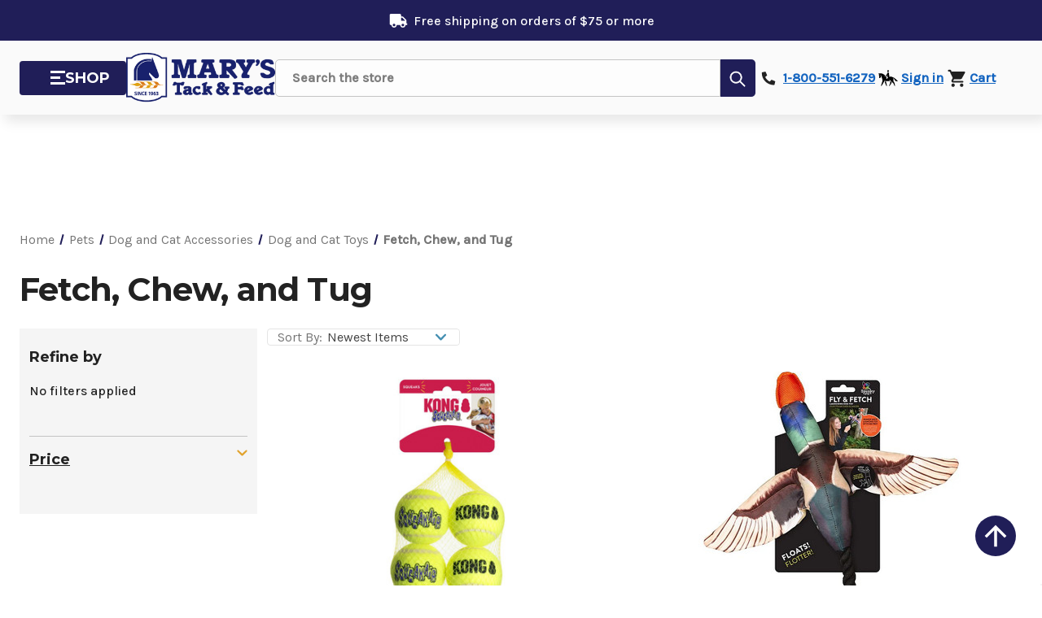

--- FILE ---
content_type: text/html; charset=UTF-8
request_url: https://marystack.com/pets/dog-and-cat-accessories/dog-and-cat-toys/fetch-chew-and-tug/
body_size: 44622
content:


<!DOCTYPE html>
<html class="no-js" lang="en">
    <head>
        <title>Fetch, Chew, and Tug Toys | Mary&#x27;s Tack</title>
        <link rel="dns-prefetch preconnect" href="https://cdn11.bigcommerce.com/s-99vj2qx" crossorigin><link rel="dns-prefetch preconnect" href="https://fonts.googleapis.com/" crossorigin><link rel="dns-prefetch preconnect" href="https://fonts.gstatic.com/" crossorigin>
        <meta name="keywords" content="fetch toy, dog toy, tug toy, rope tug, rope toy, kong, benebone, play toys dogs"><meta name="description" content="Fetch, Chew, and Tug Toys at Mary&#039;s include Kong, Benebone, SPOT &amp; other top quality dog toys at low prices."><link rel='canonical' href='https://marystack.com/pets/dog-and-cat-accessories/dog-and-cat-toys/fetch-chew-and-tug/' /><meta name='platform' content='bigcommerce.stencil' />
        
        

        <link href="https://cdn11.bigcommerce.com/s-99vj2qx/product_images/favicon.ico" rel="shortcut icon">
        <meta name="viewport" content="width=device-width, initial-scale=1">

        <script>
            document.documentElement.className = document.documentElement.className.replace('no-js', 'js');
        </script>

        <script>
    function browserSupportsAllFeatures() {
        return window.Promise
            && window.fetch
            && window.URL
            && window.URLSearchParams
            && window.WeakMap
            // object-fit support
            && ('objectFit' in document.documentElement.style);
    }

    function loadScript(src) {
        var js = document.createElement('script');
        js.src = src;
        js.onerror = function () {
            console.error('Failed to load polyfill script ' + src);
        };
        document.head.appendChild(js);
    }

    if (!browserSupportsAllFeatures()) {
        loadScript('https://cdn11.bigcommerce.com/s-99vj2qx/stencil/cc3d1bc0-cef5-013e-c47d-02e1bc539764/e/775ccac0-cc92-013e-b8f2-7e3236a52136/dist/theme-bundle.polyfills.js');
    }
</script>
        <script>window.consentManagerTranslations = `{"locale":"en","locales":{"consent_manager.data_collection_warning":"en","consent_manager.accept_all_cookies":"en","consent_manager.gdpr_settings":"en","consent_manager.data_collection_preferences":"en","consent_manager.manage_data_collection_preferences":"en","consent_manager.use_data_by_cookies":"en","consent_manager.data_categories_table":"en","consent_manager.allow":"en","consent_manager.accept":"en","consent_manager.deny":"en","consent_manager.dismiss":"en","consent_manager.reject_all":"en","consent_manager.category":"en","consent_manager.purpose":"en","consent_manager.functional_category":"en","consent_manager.functional_purpose":"en","consent_manager.analytics_category":"en","consent_manager.analytics_purpose":"en","consent_manager.targeting_category":"en","consent_manager.advertising_category":"en","consent_manager.advertising_purpose":"en","consent_manager.essential_category":"en","consent_manager.esential_purpose":"en","consent_manager.yes":"en","consent_manager.no":"en","consent_manager.not_available":"en","consent_manager.cancel":"en","consent_manager.save":"en","consent_manager.back_to_preferences":"en","consent_manager.close_without_changes":"en","consent_manager.unsaved_changes":"en","consent_manager.by_using":"en","consent_manager.agree_on_data_collection":"en","consent_manager.change_preferences":"en","consent_manager.cancel_dialog_title":"en","consent_manager.privacy_policy":"en","consent_manager.allow_category_tracking":"en","consent_manager.disallow_category_tracking":"en"},"translations":{"consent_manager.data_collection_warning":"We use cookies (and other similar technologies) to collect data to improve your shopping experience.","consent_manager.accept_all_cookies":"Accept All Cookies","consent_manager.gdpr_settings":"Settings","consent_manager.data_collection_preferences":"Website Data Collection Preferences","consent_manager.manage_data_collection_preferences":"Manage Website Data Collection Preferences","consent_manager.use_data_by_cookies":" uses data collected by cookies and JavaScript libraries to improve your shopping experience.","consent_manager.data_categories_table":"The table below outlines how we use this data by category. To opt out of a category of data collection, select 'No' and save your preferences.","consent_manager.allow":"Allow","consent_manager.accept":"Accept","consent_manager.deny":"Deny","consent_manager.dismiss":"Dismiss","consent_manager.reject_all":"Reject all","consent_manager.category":"Category","consent_manager.purpose":"Purpose","consent_manager.functional_category":"Functional","consent_manager.functional_purpose":"Enables enhanced functionality, such as videos and live chat. If you do not allow these, then some or all of these functions may not work properly.","consent_manager.analytics_category":"Analytics","consent_manager.analytics_purpose":"Provide statistical information on site usage, e.g., web analytics so we can improve this website over time.","consent_manager.targeting_category":"Targeting","consent_manager.advertising_category":"Advertising","consent_manager.advertising_purpose":"Used to create profiles or personalize content to enhance your shopping experience.","consent_manager.essential_category":"Essential","consent_manager.esential_purpose":"Essential for the site and any requested services to work, but do not perform any additional or secondary function.","consent_manager.yes":"Yes","consent_manager.no":"No","consent_manager.not_available":"N/A","consent_manager.cancel":"Cancel","consent_manager.save":"Save","consent_manager.back_to_preferences":"Back to Preferences","consent_manager.close_without_changes":"You have unsaved changes to your data collection preferences. Are you sure you want to close without saving?","consent_manager.unsaved_changes":"You have unsaved changes","consent_manager.by_using":"By using our website, you're agreeing to our","consent_manager.agree_on_data_collection":"By using our website, you're agreeing to the collection of data as described in our ","consent_manager.change_preferences":"You can change your preferences at any time","consent_manager.cancel_dialog_title":"Are you sure you want to cancel?","consent_manager.privacy_policy":"Privacy Policy","consent_manager.allow_category_tracking":"Allow [CATEGORY_NAME] tracking","consent_manager.disallow_category_tracking":"Disallow [CATEGORY_NAME] tracking"}}`;</script>

        <script>
            window.lazySizesConfig = window.lazySizesConfig || {};
            window.lazySizesConfig.loadMode = 1;
        </script>
        <script async src="https://cdn11.bigcommerce.com/s-99vj2qx/stencil/cc3d1bc0-cef5-013e-c47d-02e1bc539764/e/775ccac0-cc92-013e-b8f2-7e3236a52136/dist/theme-bundle.head_async.js"></script>
        
        <link href="https://fonts.googleapis.com/css?family=Montserrat:700,500%7CKarla:400,500&display=block" rel="stylesheet">
        
        <script async src="https://cdn11.bigcommerce.com/s-99vj2qx/stencil/cc3d1bc0-cef5-013e-c47d-02e1bc539764/e/775ccac0-cc92-013e-b8f2-7e3236a52136/dist/theme-bundle.font.js"></script>

            <link data-stencil-stylesheet href="https://cdn11.bigcommerce.com/s-99vj2qx/stencil/cc3d1bc0-cef5-013e-c47d-02e1bc539764/e/775ccac0-cc92-013e-b8f2-7e3236a52136/css/theme-fb7d0140-d2c4-013e-67db-227b0696a291.css" rel="stylesheet">

        <!-- Start Tracking Code for analytics_facebook -->

<script>
!function(f,b,e,v,n,t,s){if(f.fbq)return;n=f.fbq=function(){n.callMethod?n.callMethod.apply(n,arguments):n.queue.push(arguments)};if(!f._fbq)f._fbq=n;n.push=n;n.loaded=!0;n.version='2.0';n.queue=[];t=b.createElement(e);t.async=!0;t.src=v;s=b.getElementsByTagName(e)[0];s.parentNode.insertBefore(t,s)}(window,document,'script','https://connect.facebook.net/en_US/fbevents.js');

fbq('set', 'autoConfig', 'false', '1858195124474543');
fbq('dataProcessingOptions', ['LDU'], 0, 0);
fbq('init', '1858195124474543', {"external_id":"9e422b88-ee69-4773-86a3-2e205413112a"});
fbq('set', 'agent', 'bigcommerce', '1858195124474543');

function trackEvents() {
    var pathName = window.location.pathname;

    fbq('track', 'PageView', {}, "");

    // Search events start -- only fire if the shopper lands on the /search.php page
    if (pathName.indexOf('/search.php') === 0 && getUrlParameter('search_query')) {
        fbq('track', 'Search', {
            content_type: 'product_group',
            content_ids: [],
            search_string: getUrlParameter('search_query')
        });
    }
    // Search events end

    // Wishlist events start -- only fire if the shopper attempts to add an item to their wishlist
    if (pathName.indexOf('/wishlist.php') === 0 && getUrlParameter('added_product_id')) {
        fbq('track', 'AddToWishlist', {
            content_type: 'product_group',
            content_ids: []
        });
    }
    // Wishlist events end

    // Lead events start -- only fire if the shopper subscribes to newsletter
    if (pathName.indexOf('/subscribe.php') === 0 && getUrlParameter('result') === 'success') {
        fbq('track', 'Lead', {});
    }
    // Lead events end

    // Registration events start -- only fire if the shopper registers an account
    if (pathName.indexOf('/login.php') === 0 && getUrlParameter('action') === 'account_created') {
        fbq('track', 'CompleteRegistration', {}, "");
    }
    // Registration events end

    

    function getUrlParameter(name) {
        var cleanName = name.replace(/[\[]/, '\[').replace(/[\]]/, '\]');
        var regex = new RegExp('[\?&]' + cleanName + '=([^&#]*)');
        var results = regex.exec(window.location.search);
        return results === null ? '' : decodeURIComponent(results[1].replace(/\+/g, ' '));
    }
}

if (window.addEventListener) {
    window.addEventListener("load", trackEvents, false)
}
</script>
<noscript><img height="1" width="1" style="display:none" alt="null" src="https://www.facebook.com/tr?id=1858195124474543&ev=PageView&noscript=1&a=plbigcommerce1.2&eid="/></noscript>

<!-- End Tracking Code for analytics_facebook -->

<!-- Start Tracking Code for analytics_googleanalytics -->

<!--ECI: START: Google Optimize and Anti-flicker Snippet 07/30/2020-->
<!-- Anti-flicker snippet (recommended)  -->
<style>.async-hide { opacity: 0 !important} </style>
<script>(function(a,s,y,n,c,h,i,d,e){s.className+=' '+y;h.start=1*new Date;
h.end=i=function(){s.className=s.className.replace(RegExp(' ?'+y),'')};
(a[n]=a[n]||[]).hide=h;setTimeout(function(){i();h.end=null},c);h.timeout=c;
})(window,document.documentElement,'async-hide','dataLayer',4000,
{'OPT-KK2JMZL':true});</script>

<script src="https://www.googleoptimize.com/optimize.js?id=OPT-KK2JMZL" onerror="dataLayer.hide.end && dataLayer.hide.end()"></script>
<!--ECI: END: Google Optimize and Anti-flicker Snippet 07/30/2020-->

<script>
  (function(i,s,o,g,r,a,m){i['GoogleAnalyticsObject']=r;i[r]=i[r]||function(){
  (i[r].q=i[r].q||[]).push(arguments)},i[r].l=1*new Date();a=s.createElement(o),
  m=s.getElementsByTagName(o)[0];a.async=1;a.src=g;m.parentNode.insertBefore(a,m)
  })(window,document,'script','//www.google-analytics.com/analytics.js','ga');

  ga('create', 'UA-4802748-2', 'marystack.com');
  ga('send', 'pageview');
  ga('require', 'ecommerce', 'ecommerce.js');

    function trackEcommerce() {
    this._addTrans = addTrans;
    this._addItem = addItems;
    this._trackTrans = trackTrans;
    }
    function addTrans(orderID,store,total,tax,shipping,city,state,country) {
    ga('ecommerce:addTransaction', {
        'id': orderID,
        'affiliation': store,
        'revenue': total,
        'tax': tax,
        'shipping': shipping,
        'city': city,
        'state': state,
        'country': country
    });
    }
    function addItems(orderID,sku,product,variation,price,qty) {
    ga('ecommerce:addItem', {
        'id': orderID,
        'sku': sku,
        'name': product,
        'category': variation,
        'price': price,
        'quantity': qty
    });
    }
    function trackTrans() {
        ga('ecommerce:send');
    }
    //var pageTracker = new trackEcommerce();
</script>


<script type="text/javascript">
	var _caq = _caq || [];
	(function () {
		var ca = document.createElement("script"); 
		ca.type = "text/javascript"; 
		ca.async = true;
		ca.id = "_casrc"; 
		ca.src = "//t.channeladvisor.com/v2/12002466.js";
		var ca_script = document.getElementsByTagName("script")[0]; 
		ca_script.parentNode.insertBefore(ca, ca_script);
	})();
</script>

<!-- Global site tag (gtag.js) - Google Ads: 1072405049 -->
<!-- Global site tag (gtag.js) - Google Ads: 1072405049 commented on 4-11 -->
 <!-- <script async src="https://www.googletagmanager.com/gtag/js?id=AW-1072405049"></script>
<script>
  window.dataLayer = window.dataLayer || [];
  function gtag(){dataLayer.push(arguments);}
  gtag('js', new Date());

  gtag('config', 'AW-1072405049');
</script> -->
<!-- Global site tag (gtag.js) - Google Ads: 1072405049 commented on 4-11 -->




<meta name="msvalidate.01" content="3CB4B2135560A1B24E64F4CC49A501DF" />

<meta name="msvalidate.01" content="58B3D339498022368BB5D1B9C3DD8FB8" />

<!-- End Tracking Code for analytics_googleanalytics -->

<!-- Start Tracking Code for analytics_googleanalytics4 -->

<script data-cfasync="false" src="https://cdn11.bigcommerce.com/shared/js/google_analytics4_bodl_subscribers-358423becf5d870b8b603a81de597c10f6bc7699.js" integrity="sha256-gtOfJ3Avc1pEE/hx6SKj/96cca7JvfqllWA9FTQJyfI=" crossorigin="anonymous"></script>
<script data-cfasync="false">
  (function () {
    window.dataLayer = window.dataLayer || [];

    function gtag(){
        dataLayer.push(arguments);
    }

    function initGA4(event) {
         function setupGtag() {
            function configureGtag() {
                gtag('js', new Date());
                gtag('set', 'developer_id.dMjk3Nj', true);
                gtag('config', 'G-JZXGF1EKSB');
            }

            var script = document.createElement('script');

            script.src = 'https://www.googletagmanager.com/gtag/js?id=G-JZXGF1EKSB';
            script.async = true;
            script.onload = configureGtag;

            document.head.appendChild(script);
        }

        setupGtag();

        if (typeof subscribeOnBodlEvents === 'function') {
            subscribeOnBodlEvents('G-JZXGF1EKSB', false);
        }

        window.removeEventListener(event.type, initGA4);
    }

    

    var eventName = document.readyState === 'complete' ? 'consentScriptsLoaded' : 'DOMContentLoaded';
    window.addEventListener(eventName, initGA4, false);
  })()
</script>

<!-- End Tracking Code for analytics_googleanalytics4 -->

<!-- Start Tracking Code for analytics_siteverification -->

<!-- Site Verification Tags -->
<meta name="facebook-domain-verification" content="klx3259n8j0b0smr36osfnvbp0uxy5" />

<!-- Global site tag (gtag.js) - Google Ads: 1072405049 -->
<script async src="https://www.googletagmanager.com/gtag/js?id=AW-1072405049"></script>
<script>
	window.dataLayer = window.dataLayer || [];
	function gtag(){dataLayer.push(arguments);}
	gtag('js', new Date());

	gtag('config', 'AW-1072405049', { 'allow_enhanced_conversions':true });
</script>


<!-- End Tracking Code for analytics_siteverification -->


<script type="text/javascript" src="https://checkout-sdk.bigcommerce.com/v1/loader.js" defer ></script>
<script type="text/javascript">
fbq('track', 'ViewCategory', {"content_ids":[],"content_type":"product_group","content_category":"Fetch, Chew, and Tug"});
</script>
<script type="text/javascript">
var BCData = {};
</script>
<script src='https://cdn.attn.tv/marystackandfeed/dtag.js' ></script><script src='https://cdnjs.cloudflare.com/ajax/libs/jquery/3.6.0/jquery.min.js' ></script><script src='https://apps.minibc.com/bootstrap/63e59a57a2add.js' ></script><script src='https://cdn.attn.tv/marystackandfeed/dtag.js'  ></script><script src='https://r2-t.trackedlink.net/bigcommerce/B1DEE16C7469C5344GAX5300F1118411726B/0F1700E27FB1A5CA1BBDD8CA743C2EEFA8/ddgtag.js'  ></script><!-- Hotjar Tracking Code for https://marystack.com/ -->
<script>
    (function(h,o,t,j,a,r){
        h.hj=h.hj||function(){(h.hj.q=h.hj.q||[]).push(arguments)};
        h._hjSettings={hjid:1761209,hjsv:6};
        a=o.getElementsByTagName('head')[0];
        r=o.createElement('script');r.async=1;
        r.src=t+h._hjSettings.hjid+j+h._hjSettings.hjsv;
        a.appendChild(r);
    })(window,document,'https://static.hotjar.com/c/hotjar-','.js?sv=');
</script><!-- AM added GA4 script on 6/14/22 -->
<!-- Global site tag (gtag.js) - Google Analytics -->
<script>
</script> <script type="text/javascript">
    var attnData = {
	    pageType: "category",
            orderData: {},
    }
try {
    if ("") {
        fetch("/api/storefront/order/", {
            credentials: "include",
        })
        .then(function (response) {
            return response.json();
        })
        .then(function (orderInfo) {
            window.attnData = window.attnData || {
			        pageType: "category",
    		        orderData: {},
		            }
            window.attnData.orderData = {
                cartTotal: orderInfo.orderAmount,
                cartId: orderInfo.cartId,
			    cartCoupon: orderInfo.coupons.length > 0 ? orderInfo.coupons[0].code : null,
                orderId: orderInfo.orderId,
                phone: orderInfo.billingAddress.phone,
                email: orderInfo.billingAddress.email,
                items: orderInfo.lineItems.physicalItems.map(item => {
                    return {
                        sku: item.productId,
                        subProductId: item.variantId,
                        name: item.name,
                        image: item.imageUrl,
                        price: item.salePrice,
                        currency: orderInfo.currency.code,
                        quantity: item.quantity,
                    }
                }),
            }
        })
}} catch (e) {}
</script>
<script type="text/javascript">
 const attn_upc = "";
    const attn_price = "";
    var variant = null;
    const attnBCProducts = window.attn_bc_products = window.attn_bc_products || {};
    const productsCatalogue = attnBCProducts.products = attnBCProducts.products || [];
    const attnProduct = {
        sku: '',
        subProductId: variant,
        productId: '',
        name: '',
        image: 'https://cdn11.bigcommerce.com/s-99vj2qx/stencil/cc3d1bc0-cef5-013e-c47d-02e1bc539764/e/775ccac0-cc92-013e-b8f2-7e3236a52136/img/ProductDefault.gif',
        category: '',
        price: attn_price,
        currency: 'USD' || 'USD',
    };
    if (attnData.pageType === 'product' && attnProduct.sku) {    try {
        fetch('/graphql', {
            method: 'POST',
            credentials: 'same-origin',
            headers: {
              'Content-Type': 'application/json',
              'Authorization': 'Bearer eyJ0eXAiOiJKV1QiLCJhbGciOiJFUzI1NiJ9.eyJjaWQiOlsxXSwiY29ycyI6WyJodHRwczovL21hcnlzdGFjay5jb20iXSwiZWF0IjoxNzY4NjU4MjYyLCJpYXQiOjE3Njg0ODU0NjIsImlzcyI6IkJDIiwic2lkIjo4MDQ5NDUsInN1YiI6IkJDIiwic3ViX3R5cGUiOjAsInRva2VuX3R5cGUiOjF9.bY3ZP_ExnTHM_ho_ozEXSCvBggIAKuVzElIbq_bJLwqcAOyVMmJgoYidTYQ2cGYq7aK_8eM0hWyO-MoFpTTrTg'
            },
            body: JSON.stringify({ query: '{ site {product(entityId: ) { sku, variants{edges{node{upc, entityId, prices{price{value}}}}}}}}'})})
            .then(data => data.json())
            .then(json => json?.data?.site?.product?.variants?.edges)
            .then(variantsArr =>  {
                if (variantsArr.length === 1) {
                    variant = variantsArr[0]?.node?.entityId;
                } else if (attn_upc) {
                    variant = variantsArr.find(variantObj => variantObj?.node?.upc === attn_upc)?.node.entityId;
                } else if (attn_price) {
                    variant = variantsArr.find(variantObj => variantObj?.node?.prices?.price?.value?.toString() === attn_price)?.node.entityId;
                } else {
                    variant = variantsArr[0]?.node?.entityId;
                }
            })
            .then(() => {
                attnProduct.subProductId = variant;
                attnBCProducts["current_product"] = attnProduct;
                if (productsCatalogue.filter(i => {i.productId === '' && i.subProductId === variant}).length === 0) {
                    productsCatalogue.push(attnProduct);
                }
            })
    } catch {
        attnBCProducts["current_product"] = attnProduct;
        if (productsCatalogue.filter(i => i.productId === '').length === 0) {
            productsCatalogue.push(attnProduct);
        }
    }}
</script><script type="text/javascript">
    var attnData = {
	    pageType: "category",
            orderData: {},
    }
try {
    if ("") {
        fetch("/api/storefront/order/", {
            credentials: "include",
        })
        .then(function (response) {
            return response.json();
        })
        .then(function (orderInfo) {
            window.attnData = window.attnData || {
			        pageType: "category",
    		        orderData: {},
		            }
            window.attnData.orderData = {
                cartTotal: orderInfo.orderAmount,
                cartId: orderInfo.cartId,
			    cartCoupon: orderInfo.coupons.length > 0 ? orderInfo.coupons[0].code : null,
                orderId: orderInfo.orderId,
                phone: orderInfo.billingAddress.phone,
                email: orderInfo.billingAddress.email,
                items: orderInfo.lineItems.physicalItems.map(item => {
                    return {
                        sku: item.productId,
                        subProductId: item.variantId,
                        name: item.name,
                        image: item.imageUrl,
                        price: item.salePrice,
                        currency: orderInfo.currency.code,
                        quantity: item.quantity,
                    }
                }),
            }
        })
}} catch (e) {}
</script>
<script type="text/javascript">
 const attn_upc = "";
    const attn_price = "";
    var variant = null;
    const attnBCProducts = window.attn_bc_products = window.attn_bc_products || {};
    const productsCatalogue = attnBCProducts.products = attnBCProducts.products || [];
    const product = {
        sku: '',
        subProductId: variant,
        productId: '',
        name: '',
        image: 'https://cdn11.bigcommerce.com/s-99vj2qx/stencil/cc3d1bc0-cef5-013e-c47d-02e1bc539764/e/775ccac0-cc92-013e-b8f2-7e3236a52136/img/ProductDefault.gif',
        category: '',
        price: attn_price,
        currency: 'USD' || 'USD',
    };
    if (attnData.pageType === 'product' && product.sku) {    try {
        fetch('/graphql', {
            method: 'POST',
            credentials: 'same-origin',
            headers: {
              'Content-Type': 'application/json',
              'Authorization': 'Bearer eyJ0eXAiOiJKV1QiLCJhbGciOiJFUzI1NiJ9.eyJjaWQiOlsxXSwiY29ycyI6WyJodHRwczovL21hcnlzdGFjay5jb20iXSwiZWF0IjoxNzY4NjU4MjYyLCJpYXQiOjE3Njg0ODU0NjIsImlzcyI6IkJDIiwic2lkIjo4MDQ5NDUsInN1YiI6IkJDIiwic3ViX3R5cGUiOjAsInRva2VuX3R5cGUiOjF9.bY3ZP_ExnTHM_ho_ozEXSCvBggIAKuVzElIbq_bJLwqcAOyVMmJgoYidTYQ2cGYq7aK_8eM0hWyO-MoFpTTrTg'
            },
            body: JSON.stringify({ query: '{ site {product(entityId: ) { sku, variants{edges{node{upc, entityId, prices{price{value}}}}}}}}'})})
            .then(data => data.json())
            .then(json => json?.data?.site?.product?.variants?.edges)
            .then(variantsArr =>  {
                if (variantsArr.length === 1) {
                    variant = variantsArr[0]?.node?.entityId;
                } else if (attn_upc) {
                    variant = variantsArr.find(variantObj => variantObj?.node?.upc === attn_upc)?.node.entityId;
                } else if (attn_price) {
                    variant = variantsArr.find(variantObj => variantObj?.node?.prices?.price?.value?.toString() === attn_price)?.node.entityId;
                } else {
                    variant = variantsArr[0]?.node?.entityId;
                }
            })
            .then(() => {
                product.subProductId = variant;
                attnBCProducts["current_product"] = product;
                if (productsCatalogue.filter(i => {i.productId === '' && i.subProductId === variant}).length === 0) {
                    productsCatalogue.push(product);
                }
            })
    } catch {
        attnBCProducts["current_product"] = product;
        if (productsCatalogue.filter(i => i.productId === '').length === 0) {
            productsCatalogue.push(product);
        }
    }}
</script>
 <script data-cfasync="false" src="https://microapps.bigcommerce.com/bodl-events/1.9.4/index.js" integrity="sha256-Y0tDj1qsyiKBRibKllwV0ZJ1aFlGYaHHGl/oUFoXJ7Y=" nonce="" crossorigin="anonymous"></script>
 <script data-cfasync="false" nonce="">

 (function() {
    function decodeBase64(base64) {
       const text = atob(base64);
       const length = text.length;
       const bytes = new Uint8Array(length);
       for (let i = 0; i < length; i++) {
          bytes[i] = text.charCodeAt(i);
       }
       const decoder = new TextDecoder();
       return decoder.decode(bytes);
    }
    window.bodl = JSON.parse(decodeBase64("[base64]"));
 })()

 </script>

<script nonce="">
(function () {
    var xmlHttp = new XMLHttpRequest();

    xmlHttp.open('POST', 'https://bes.gcp.data.bigcommerce.com/nobot');
    xmlHttp.setRequestHeader('Content-Type', 'application/json');
    xmlHttp.send('{"store_id":"804945","timezone_offset":"-7.0","timestamp":"2026-01-15T14:57:44.56031400Z","visit_id":"655bc234-6ffa-43d4-b468-7dbf08a06622","channel_id":1}');
})();
</script>




        <script id="bolt-connect" type="text/javascript" src="https://connect.bolt.com/connect-bigcommerce.js"
            data-publishable-key="WC-aK5M2Hwyr.L8_KfK4eN007.b639764e79e69242c4131f76e344bd271e75ae663d9d8b22937d362e82575901"
            data-storefront-api-token="eyJ0eXAiOiJKV1QiLCJhbGciOiJFUzI1NiJ9.eyJjaWQiOlsxXSwiY29ycyI6WyJodHRwczovL21hcnlzdGFjay5jb20iXSwiZWF0IjoxNzY4NjU4MjYyLCJpYXQiOjE3Njg0ODU0NjIsImlzcyI6IkJDIiwic2lkIjo4MDQ5NDUsInN1YiI6IkJDIiwic3ViX3R5cGUiOjAsInRva2VuX3R5cGUiOjF9.bY3ZP_ExnTHM_ho_ozEXSCvBggIAKuVzElIbq_bJLwqcAOyVMmJgoYidTYQ2cGYq7aK_8eM0hWyO-MoFpTTrTg"
            route-public-token="33c93b3b-f094-4916-b5a0-ea4ae39aad5a">
        </script>

    </head>
    <body class="page--category


    category--1223

    customer-signed-out

">
        <svg data-src="https://cdn11.bigcommerce.com/s-99vj2qx/stencil/cc3d1bc0-cef5-013e-c47d-02e1bc539764/e/775ccac0-cc92-013e-b8f2-7e3236a52136/img/icon-sprite.svg" class="icons-svg-sprite"></svg>

            <a href="#main-content" class="skip-to-main-link">Skip to main content</a>
<section role="region" aria-label="Page Heading">
</section>
<header class="header header--type-none header--show-banner" role="banner">
    <div class="banner" data-event-type="promotion">
        <div class="container">
            <div class="banner__text banner__text--show-icon">
                <a href="/shipping-and-returns/" class="banner__link">Free shipping on orders of $75 or more</a>
            </div>
        </div>
    </div>
    <div class="header__main">
        <div class="header__main-actions">
            <ul class="nav-menu__list">
                <li class="nav-list-item--shop-category">
                    <!-- <a class="nav-item-link mobileMenu-toggle" href="#" data-izimodal-open="#menu-modal">
                        <span class="mobileMenu-toggleIcon"></span>
                    </a> -->
                    <a class="nav-item-link" href="#" data-izimodal-open="#menu-modal" aria-label="menu modal">
                        <span class="mobileMenu-toggle">
                            <span class="mobileMenu-toggleIcon"></span>
                        </span>
                        <span class="nav-item-title mobileMenu-toggleText">SHOP</span>
                    </a>
                </li>
            </ul>
        </div>

        <div class="header__main-logo">
            <!-- srcset="https://cdn11.bigcommerce.com/s-99vj2qx/images/stencil/336x105/logo_cropped_kraked_1767405158__65129.original.png" -->
<!-- src="https://cdn11.bigcommerce.com/s-99vj2qx/images/stencil/336x105/logo_cropped_kraked_1767405158__65129.original.png" -->
<a href="https://marystack.com/" class="header-logo__link" data-header-logo-link>
        <div class="header-logo-image-container">
            <img class="header-logo-image"
                 src="https://cdn11.bigcommerce.com/s-99vj2qx/images/stencil/336x105/logo_cropped_kraked_1767405158__65129.original.png"
                 srcset="https://cdn11.bigcommerce.com/s-99vj2qx/images/stencil/336x105/logo_cropped_kraked_1767405158__65129.original.png"
                 alt="Marys Tack &amp; Feed"
                 title="Marys Tack &amp; Feed">
        </div>
</a>
        </div>


        <div class="header__main-search" id="quickSearch" data-prevent-quick-search-close>
            <div class="container">
    <form class="form" onsubmit="return false" data-url="/search.php" data-quick-search-form>
        <fieldset class="form-fieldset">
            <div class="form-field">
                <label class="is-srOnly" for="nav-quick-search">Search</label>
                <input class="form-input"
                       data-search-quick
                       name="nav-quick-search"
                       id="nav-quick-search"
                       data-error-message="Search field cannot be empty."
                       placeholder="Search the store"
                       autocomplete="off"
                >
                <button type="submit" class="form-button">
                    <span class="icon icon--search">
                        <svg><use xlink:href="#icon-search"></use></svg>
                    </span>
                    <span class="is-srOnly">Submit</span>
                </button>
            </div>
        </fieldset>
    </form>
    <div class="quickSearchResults" data-bind="html: results"></div>
    <p role="status"
       aria-live="polite"
       class="aria-description--hidden"
       data-search-aria-message-predefined-text="product results for"
    ></p>
</div>
        </div>

        <div class="header__main-account-cart">
            <ul class="nav-menu__list">
                <li class="nav-menu__list-item">
                    <a class="nav-menu__list-action" href="tel:18005516279" aria-label="contact us">
                        <span class="icon icon--phone">
                            <svg><use xlink:href="#icon-phone"></use></svg>
                        </span>
                        <span class="nav-menu__list-text nav-menu__list-text_phone">1-800-551-6279</span>
                    </a>
                </li>
                <li class="nav-menu__list-item">
                    <a class="nav-menu__list-action" href="/login.php">
                        <span class="icon icon--user">
                            <svg><use xlink:href="#icon-account"></use></svg>
                        </span>
                        <span class="nav-menu__list-text">Sign in</span>
                    </a>
                </li>
                <li class="nav-menu__list-item nav-menu__list-item_cart">
                    <a class="nav-menu__list-action"
                    data-cart-preview
                    data-dropdown="cart-preview-dropdown"
                    data-options="align:right"
                    aria-label="Cart with 0 items"
                    href="/cart.php">
                        <span class="icon icon--cart">
                            <svg><use xlink:href="#icon-cart"></use></svg>
                        </span>
                        <span class="nav-menu__list-text">Cart</span>
                        <span class="countPill cart-quantity">0</span>
                    </a>
                    <div class="dropdown-menu" id="cart-preview-dropdown" data-dropdown-content="" aria-hidden="true"></div>
                </li>
            </ul>
        </div>
    </div>
    <div id="menu-modal" class="nav-menu nav-side-menu">
        <div class="nav-menu__actions">
            <button class="nav-menu__close" data-izimodal-close="">
                <span class="icon icon--close">
                    <svg><use xlink:href="#icon-close"></use></svg>
                </span>
            </button>
        </div>
        <nav class="nav-menu__slinky" id="menu" aria-hidden="true">
            <ul class="slinky-menu__top slinky-menu__top-list slinky-active" aria-hidden="true">
    <li class="slinky-menu__name">Categories</li>
        <li class="slinky-menu_item">
        <span class="slinky-menu_item-wrap">
            <a href="https://marystack.com/for-the-rider/" class="slinky-menu_item-link">
                <span>For the Rider</span>
            </a>
            <a href="#menu-for-the-rider" class="slinky-menu_item-more" data-collapsible="menu-for-the-rider">
                <span class="icon navPages-action-moreIcon">
                    <svg><use href="#icon-chevron-down"></use></svg>
                </span>
            </a>
        </span>
        <ul class="slinky-menu__top-list" aria-hidden="true" id="menu-for-the-rider">
                <li class="slinky-menu_item">
        <span class="slinky-menu_item-wrap">
            <a href="https://marystack.com/for-the-rider/womens-riding-apparel/" class="slinky-menu_item-link">
                <span>Women&#x27;s Riding Apparel</span>
            </a>
            <a href="#menu-women-s-riding-apparel" class="slinky-menu_item-more" data-collapsible="menu-women-s-riding-apparel">
                <span class="icon navPages-action-moreIcon">
                    <svg><use href="#icon-chevron-down"></use></svg>
                </span>
            </a>
        </span>
        <ul class="slinky-menu__top-list" aria-hidden="true" id="menu-women-s-riding-apparel">
                <li class="slinky-menu_item">
        <span class="slinky-menu_item-wrap">
            <a href="https://marystack.com/for-the-rider/womens-riding-apparel/english-riding-breeches/" class="slinky-menu_item-link">
                <span>English Riding Breeches</span>
            </a>
            <a href="#menu-english-riding-breeches" class="slinky-menu_item-more" data-collapsible="menu-english-riding-breeches">
                <span class="icon navPages-action-moreIcon">
                    <svg><use href="#icon-chevron-down"></use></svg>
                </span>
            </a>
        </span>
        <ul class="slinky-menu__top-list" aria-hidden="true" id="menu-english-riding-breeches">
                <li class="slinky-menu_item-child">
        <a href="https://marystack.com/for-the-rider/womens-riding-apparel/english-riding-breeches/ladies-full-seat-breeches-and-tights/" class="slinky-menu_item-link">
            <span>Ladies Full Seat Breeches and Tights</span>
        </a>
    </li>
                <li class="slinky-menu_item-child">
        <a href="https://marystack.com/for-the-rider/womens-riding-apparel/english-riding-breeches/ladies-knee-patch-breeches-and-tights/" class="slinky-menu_item-link">
            <span>Ladies Knee Patch Breeches and Tights</span>
        </a>
    </li>
        </ul>
    </li>
                <li class="slinky-menu_item">
        <span class="slinky-menu_item-wrap">
            <a href="https://marystack.com/for-the-rider/womens-riding-apparel/womens-tops/" class="slinky-menu_item-link">
                <span>Women&#x27;s Tops</span>
            </a>
            <a href="#menu-women-s-tops" class="slinky-menu_item-more" data-collapsible="menu-women-s-tops">
                <span class="icon navPages-action-moreIcon">
                    <svg><use href="#icon-chevron-down"></use></svg>
                </span>
            </a>
        </span>
        <ul class="slinky-menu__top-list" aria-hidden="true" id="menu-women-s-tops">
                <li class="slinky-menu_item-child">
        <a href="https://marystack.com/for-the-rider/womens-riding-apparel/womens-tops/long-sleeve-technical-tops/" class="slinky-menu_item-link">
            <span>Long Sleeve Technical Tops</span>
        </a>
    </li>
                <li class="slinky-menu_item-child">
        <a href="https://marystack.com/for-the-rider/womens-riding-apparel/womens-tops/long-sleeve-tops/" class="slinky-menu_item-link">
            <span>Long Sleeve Tops</span>
        </a>
    </li>
                <li class="slinky-menu_item-child">
        <a href="https://marystack.com/for-the-rider/womens-riding-apparel/womens-tops/short-sleeve-and-sleeveless-tops/" class="slinky-menu_item-link">
            <span>Short Sleeve and Sleeveless Tops</span>
        </a>
    </li>
        </ul>
    </li>
                <li class="slinky-menu_item">
        <span class="slinky-menu_item-wrap">
            <a href="https://marystack.com/for-the-rider/womens-riding-apparel/english-show-coats-and-jackets/" class="slinky-menu_item-link">
                <span>English Show Coats and Jackets</span>
            </a>
            <a href="#menu-english-show-coats-and-jackets" class="slinky-menu_item-more" data-collapsible="menu-english-show-coats-and-jackets">
                <span class="icon navPages-action-moreIcon">
                    <svg><use href="#icon-chevron-down"></use></svg>
                </span>
            </a>
        </span>
        <ul class="slinky-menu__top-list" aria-hidden="true" id="menu-english-show-coats-and-jackets">
                <li class="slinky-menu_item-child">
        <a href="https://marystack.com/for-the-rider/womens-riding-apparel/english-show-coats-and-jackets/shadbellies-and-tailcoats/" class="slinky-menu_item-link">
            <span>Shadbellies and Tailcoats</span>
        </a>
    </li>
        </ul>
    </li>
                <li class="slinky-menu_item">
        <span class="slinky-menu_item-wrap">
            <a href="https://marystack.com/for-the-rider/womens-riding-apparel/english-show-shirts/" class="slinky-menu_item-link">
                <span>English Show Shirts</span>
            </a>
            <a href="#menu-english-show-shirts" class="slinky-menu_item-more" data-collapsible="menu-english-show-shirts">
                <span class="icon navPages-action-moreIcon">
                    <svg><use href="#icon-chevron-down"></use></svg>
                </span>
            </a>
        </span>
        <ul class="slinky-menu__top-list" aria-hidden="true" id="menu-english-show-shirts">
                <li class="slinky-menu_item-child">
        <a href="https://marystack.com/for-the-rider/womens-riding-apparel/english-show-shirts/long-sleeve-show-shirts/" class="slinky-menu_item-link">
            <span>Long Sleeve Show Shirts</span>
        </a>
    </li>
                <li class="slinky-menu_item-child">
        <a href="https://marystack.com/for-the-rider/womens-riding-apparel/english-show-shirts/short-sleeve-and-sleeveless-show-shirts/" class="slinky-menu_item-link">
            <span>Short Sleeve and Sleeveless Show Shirts</span>
        </a>
    </li>
        </ul>
    </li>
                <li class="slinky-menu_item-child">
        <a href="https://marystack.com/for-the-rider/womens-riding-apparel/jackets-and-vests/" class="slinky-menu_item-link">
            <span>Jackets and Vests</span>
        </a>
    </li>
                <li class="slinky-menu_item-child">
        <a href="https://marystack.com/for-the-rider/womens-riding-apparel/sweaters-and-sweatshirts/" class="slinky-menu_item-link">
            <span>Sweaters and Sweatshirts</span>
        </a>
    </li>
                <li class="slinky-menu_item-child">
        <a href="https://marystack.com/for-the-rider/womens-riding-apparel/western-show-tops-and-pants/" class="slinky-menu_item-link">
            <span>Western Show Tops and Pants</span>
        </a>
    </li>
                <li class="slinky-menu_item-child">
        <a href="https://marystack.com/for-the-rider/womens-riding-apparel/jeans/" class="slinky-menu_item-link">
            <span>Jeans</span>
        </a>
    </li>
                <li class="slinky-menu_item-child">
        <a href="https://marystack.com/for-the-rider/womens-riding-apparel/pajamas-undergarments-and-other-clothing/" class="slinky-menu_item-link">
            <span>Pajamas, Undergarments, and Other Clothing</span>
        </a>
    </li>
        </ul>
    </li>
                <li class="slinky-menu_item">
        <span class="slinky-menu_item-wrap">
            <a href="https://marystack.com/for-the-rider/footwear/" class="slinky-menu_item-link">
                <span>Footwear</span>
            </a>
            <a href="#menu-footwear" class="slinky-menu_item-more" data-collapsible="menu-footwear">
                <span class="icon navPages-action-moreIcon">
                    <svg><use href="#icon-chevron-down"></use></svg>
                </span>
            </a>
        </span>
        <ul class="slinky-menu__top-list" aria-hidden="true" id="menu-footwear">
                <li class="slinky-menu_item-child">
        <a href="https://marystack.com/for-the-rider/footwear/english-tall-boots-for-women-and-men/" class="slinky-menu_item-link">
            <span>English Tall Boots for Women and Men</span>
        </a>
    </li>
                <li class="slinky-menu_item-child">
        <a href="https://marystack.com/for-the-rider/footwear/paddock-boots-for-women-and-men/" class="slinky-menu_item-link">
            <span>Paddock Boots for Women and Men</span>
        </a>
    </li>
                <li class="slinky-menu_item-child">
        <a href="https://marystack.com/for-the-rider/footwear/half-chaps/" class="slinky-menu_item-link">
            <span>Half Chaps</span>
        </a>
    </li>
                <li class="slinky-menu_item-child">
        <a href="https://marystack.com/for-the-rider/footwear/english-and-western-riding-boots-for-kids/" class="slinky-menu_item-link">
            <span>English and Western Riding Boots for Kids</span>
        </a>
    </li>
                <li class="slinky-menu_item">
        <span class="slinky-menu_item-wrap">
            <a href="https://marystack.com/for-the-rider/footwear/casual-boots-and-shoes/" class="slinky-menu_item-link">
                <span>Casual Boots and Shoes</span>
            </a>
            <a href="#menu-casual-boots-and-shoes" class="slinky-menu_item-more" data-collapsible="menu-casual-boots-and-shoes">
                <span class="icon navPages-action-moreIcon">
                    <svg><use href="#icon-chevron-down"></use></svg>
                </span>
            </a>
        </span>
        <ul class="slinky-menu__top-list" aria-hidden="true" id="menu-casual-boots-and-shoes">
                <li class="slinky-menu_item-child">
        <a href="https://marystack.com/for-the-rider/footwear/casual-boots-shoes/ladies-footwear/" class="slinky-menu_item-link">
            <span>Ladies Footwear</span>
        </a>
    </li>
                <li class="slinky-menu_item-child">
        <a href="https://marystack.com/for-the-rider/footwear/casual-boots-shoes/childrens-footwear/" class="slinky-menu_item-link">
            <span>Children&#x27;s Footwear</span>
        </a>
    </li>
                <li class="slinky-menu_item-child">
        <a href="https://marystack.com/for-the-rider/footwear/casual-boots-shoes/mens-footwear/" class="slinky-menu_item-link">
            <span>Men&#x27;s Footwear</span>
        </a>
    </li>
        </ul>
    </li>
                <li class="slinky-menu_item-child">
        <a href="https://marystack.com/for-the-rider/footwear/western-boots-and-endurance-shoes/" class="slinky-menu_item-link">
            <span>Western Boots and Endurance Shoes</span>
        </a>
    </li>
                <li class="slinky-menu_item-child">
        <a href="https://marystack.com/for-the-rider/footwear/footwear-accessories-and-care/" class="slinky-menu_item-link">
            <span>Footwear Accessories and Care</span>
        </a>
    </li>
        </ul>
    </li>
                <li class="slinky-menu_item">
        <span class="slinky-menu_item-wrap">
            <a href="https://marystack.com/for-the-rider/kids-riding-and-casual-apparel/" class="slinky-menu_item-link">
                <span>Kids Riding and Casual Apparel</span>
            </a>
            <a href="#menu-kids-riding-and-casual-apparel" class="slinky-menu_item-more" data-collapsible="menu-kids-riding-and-casual-apparel">
                <span class="icon navPages-action-moreIcon">
                    <svg><use href="#icon-chevron-down"></use></svg>
                </span>
            </a>
        </span>
        <ul class="slinky-menu__top-list" aria-hidden="true" id="menu-kids-riding-and-casual-apparel">
                <li class="slinky-menu_item">
        <span class="slinky-menu_item-wrap">
            <a href="https://marystack.com/for-the-rider/kids-riding-casual-apparel/kids-breeches-tights-and-jodhpurs/" class="slinky-menu_item-link">
                <span>Kids Breeches, Tights, and Jodhpurs</span>
            </a>
            <a href="#menu-kids-breeches-tights-and-jodhpurs" class="slinky-menu_item-more" data-collapsible="menu-kids-breeches-tights-and-jodhpurs">
                <span class="icon navPages-action-moreIcon">
                    <svg><use href="#icon-chevron-down"></use></svg>
                </span>
            </a>
        </span>
        <ul class="slinky-menu__top-list" aria-hidden="true" id="menu-kids-breeches-tights-and-jodhpurs">
                <li class="slinky-menu_item-child">
        <a href="https://marystack.com/for-the-rider/kids-riding-and-casual-apparel/kids-breeches-tights-and-jodhpurs/boys-breeches/" class="slinky-menu_item-link">
            <span>Boys&#x27; Breeches</span>
        </a>
    </li>
        </ul>
    </li>
                <li class="slinky-menu_item-child">
        <a href="https://marystack.com/for-the-rider/kids-riding-casual-apparel/jeans/" class="slinky-menu_item-link">
            <span>Jeans</span>
        </a>
    </li>
                <li class="slinky-menu_item">
        <span class="slinky-menu_item-wrap">
            <a href="https://marystack.com/for-the-rider/kids-riding-casual-apparel/kids-show-coats-shirts/" class="slinky-menu_item-link">
                <span>Kids Show Coats and Shirts</span>
            </a>
            <a href="#menu-kids-show-coats-and-shirts" class="slinky-menu_item-more" data-collapsible="menu-kids-show-coats-and-shirts">
                <span class="icon navPages-action-moreIcon">
                    <svg><use href="#icon-chevron-down"></use></svg>
                </span>
            </a>
        </span>
        <ul class="slinky-menu__top-list" aria-hidden="true" id="menu-kids-show-coats-and-shirts">
                <li class="slinky-menu_item-child">
        <a href="https://marystack.com/for-the-rider/kids-riding-casual-apparel/kids-show-coats-shirts/kids-show-shirts/" class="slinky-menu_item-link">
            <span>Kids Show Shirts</span>
        </a>
    </li>
                <li class="slinky-menu_item-child">
        <a href="https://marystack.com/for-the-rider/kids-riding-casual-apparel/kids-show-coats-shirts/childrens-show-coats/" class="slinky-menu_item-link">
            <span>Kids Show Coats</span>
        </a>
    </li>
        </ul>
    </li>
                <li class="slinky-menu_item">
        <span class="slinky-menu_item-wrap">
            <a href="https://marystack.com/for-the-rider/kids-riding-casual-apparel/kids-casual-tops/" class="slinky-menu_item-link">
                <span>Kids Casual Tops</span>
            </a>
            <a href="#menu-kids-casual-tops" class="slinky-menu_item-more" data-collapsible="menu-kids-casual-tops">
                <span class="icon navPages-action-moreIcon">
                    <svg><use href="#icon-chevron-down"></use></svg>
                </span>
            </a>
        </span>
        <ul class="slinky-menu__top-list" aria-hidden="true" id="menu-kids-casual-tops">
                <li class="slinky-menu_item-child">
        <a href="https://marystack.com/for-the-rider/kids-riding-and-casual-apparel/kids-casual-tops/boys-casual-riding-tops/" class="slinky-menu_item-link">
            <span>Boys&#x27; Casual Riding Tops</span>
        </a>
    </li>
        </ul>
    </li>
                <li class="slinky-menu_item-child">
        <a href="https://marystack.com/for-the-rider/kids-riding-and-casual-apparel/kids-jackets-vests/" class="slinky-menu_item-link">
            <span>Kids Jackets &amp; Vests</span>
        </a>
    </li>
                <li class="slinky-menu_item-child">
        <a href="https://marystack.com/for-the-rider/kids-riding-and-casual-apparel/toddler-and-baby-items/" class="slinky-menu_item-link">
            <span>Toddler and Baby Items</span>
        </a>
    </li>
        </ul>
    </li>
                <li class="slinky-menu_item">
        <span class="slinky-menu_item-wrap">
            <a href="https://marystack.com/for-the-rider/mens-riding-and-casual-apparel/" class="slinky-menu_item-link">
                <span>Mens Riding and Casual Apparel</span>
            </a>
            <a href="#menu-mens-riding-and-casual-apparel" class="slinky-menu_item-more" data-collapsible="menu-mens-riding-and-casual-apparel">
                <span class="icon navPages-action-moreIcon">
                    <svg><use href="#icon-chevron-down"></use></svg>
                </span>
            </a>
        </span>
        <ul class="slinky-menu__top-list" aria-hidden="true" id="menu-mens-riding-and-casual-apparel">
                <li class="slinky-menu_item-child">
        <a href="https://marystack.com/for-the-rider/mens-riding-and-casual-apparel/mens-breeches/" class="slinky-menu_item-link">
            <span>Mens Breeches</span>
        </a>
    </li>
                <li class="slinky-menu_item-child">
        <a href="https://marystack.com/for-the-rider/mens-riding-and-casual-apparel/mens-casual-tops/" class="slinky-menu_item-link">
            <span>Mens Casual Tops</span>
        </a>
    </li>
                <li class="slinky-menu_item-child">
        <a href="https://marystack.com/for-the-rider/mens-riding-casual-apparel/jeans/" class="slinky-menu_item-link">
            <span>Jeans</span>
        </a>
    </li>
                <li class="slinky-menu_item-child">
        <a href="https://marystack.com/for-the-rider/mens-riding-and-casual-apparel/mens-jackets-and-vests/" class="slinky-menu_item-link">
            <span>Mens Jackets and Vests</span>
        </a>
    </li>
                <li class="slinky-menu_item-child">
        <a href="https://marystack.com/for-the-rider/mens-riding-and-casual-apparel/mens-show-shirts-and-jackets/" class="slinky-menu_item-link">
            <span>Mens Show Shirts and Jackets</span>
        </a>
    </li>
        </ul>
    </li>
                <li class="slinky-menu_item">
        <span class="slinky-menu_item-wrap">
            <a href="https://marystack.com/for-the-rider/helmets-and-safety-gear/" class="slinky-menu_item-link">
                <span>Helmets and Safety Gear</span>
            </a>
            <a href="#menu-helmets-and-safety-gear" class="slinky-menu_item-more" data-collapsible="menu-helmets-and-safety-gear">
                <span class="icon navPages-action-moreIcon">
                    <svg><use href="#icon-chevron-down"></use></svg>
                </span>
            </a>
        </span>
        <ul class="slinky-menu__top-list" aria-hidden="true" id="menu-helmets-and-safety-gear">
                <li class="slinky-menu_item-child">
        <a href="https://marystack.com/for-the-rider/helmets-and-safety-gear/custom-helmets/" class="slinky-menu_item-link">
            <span>Custom Helmets</span>
        </a>
    </li>
                <li class="slinky-menu_item-child">
        <a href="https://marystack.com/for-the-rider/helmets-safety-gear/helmets/" class="slinky-menu_item-link">
            <span>Helmets</span>
        </a>
    </li>
                <li class="slinky-menu_item-child">
        <a href="https://marystack.com/for-the-rider/helmets-safety-gear/safety-vests/" class="slinky-menu_item-link">
            <span>Safety Vests</span>
        </a>
    </li>
                <li class="slinky-menu_item-child">
        <a href="https://marystack.com/for-the-rider/helmets-safety-gear/riding-helmet-accessories/" class="slinky-menu_item-link">
            <span>Riding Helmet Accessories</span>
        </a>
    </li>
        </ul>
    </li>
                <li class="slinky-menu_item">
        <span class="slinky-menu_item-wrap">
            <a href="https://marystack.com/for-the-rider/equestrian-accessories/" class="slinky-menu_item-link">
                <span>Equestrian Accessories</span>
            </a>
            <a href="#menu-equestrian-accessories" class="slinky-menu_item-more" data-collapsible="menu-equestrian-accessories">
                <span class="icon navPages-action-moreIcon">
                    <svg><use href="#icon-chevron-down"></use></svg>
                </span>
            </a>
        </span>
        <ul class="slinky-menu__top-list" aria-hidden="true" id="menu-equestrian-accessories">
                <li class="slinky-menu_item-child">
        <a href="https://marystack.com/for-the-rider/equestrian-accessories/gloves/" class="slinky-menu_item-link">
            <span>Gloves</span>
        </a>
    </li>
                <li class="slinky-menu_item">
        <span class="slinky-menu_item-wrap">
            <a href="https://marystack.com/for-the-rider/equestrian-accessories/belts/" class="slinky-menu_item-link">
                <span>Belts</span>
            </a>
            <a href="#menu-belts" class="slinky-menu_item-more" data-collapsible="menu-belts">
                <span class="icon navPages-action-moreIcon">
                    <svg><use href="#icon-chevron-down"></use></svg>
                </span>
            </a>
        </span>
        <ul class="slinky-menu__top-list" aria-hidden="true" id="menu-belts">
                <li class="slinky-menu_item-child">
        <a href="https://marystack.com/for-the-rider/equestrian-accessories/belts/english-show-belts/" class="slinky-menu_item-link">
            <span>English Show Belts</span>
        </a>
    </li>
                <li class="slinky-menu_item-child">
        <a href="https://marystack.com/for-the-rider/equestrian-accessories/belts/western-belts-and-buckles/" class="slinky-menu_item-link">
            <span>Western Belts and Buckles </span>
        </a>
    </li>
        </ul>
    </li>
                <li class="slinky-menu_item">
        <span class="slinky-menu_item-wrap">
            <a href="https://marystack.com/for-the-rider/equestrian-accessories/show-accessories/" class="slinky-menu_item-link">
                <span>Show Accessories</span>
            </a>
            <a href="#menu-show-accessories" class="slinky-menu_item-more" data-collapsible="menu-show-accessories">
                <span class="icon navPages-action-moreIcon">
                    <svg><use href="#icon-chevron-down"></use></svg>
                </span>
            </a>
        </span>
        <ul class="slinky-menu__top-list" aria-hidden="true" id="menu-show-accessories">
                <li class="slinky-menu_item-child">
        <a href="https://marystack.com/for-the-rider/equestrian-accessories/womens-show-accessories/english-show-accessories/" class="slinky-menu_item-link">
            <span>English Show Accessories</span>
        </a>
    </li>
                <li class="slinky-menu_item-child">
        <a href="https://marystack.com/for-the-rider/equestrian-accessories/womens-show-accessories/western-horse-show-accessories/" class="slinky-menu_item-link">
            <span>Western Horse Show Accessories</span>
        </a>
    </li>
        </ul>
    </li>
                <li class="slinky-menu_item">
        <span class="slinky-menu_item-wrap">
            <a href="https://marystack.com/for-the-rider/equestrian-accessories/hats-scarves-and-seasonal-accessories/" class="slinky-menu_item-link">
                <span>Hats, Scarves, and Seasonal Accessories </span>
            </a>
            <a href="#menu-hats-scarves-and-seasonal-accessories" class="slinky-menu_item-more" data-collapsible="menu-hats-scarves-and-seasonal-accessories">
                <span class="icon navPages-action-moreIcon">
                    <svg><use href="#icon-chevron-down"></use></svg>
                </span>
            </a>
        </span>
        <ul class="slinky-menu__top-list" aria-hidden="true" id="menu-hats-scarves-and-seasonal-accessories">
                <li class="slinky-menu_item-child">
        <a href="https://marystack.com/for-the-rider/equestrian-accessories/hats-hat-accessories/ball-caps/" class="slinky-menu_item-link">
            <span>Ball Caps</span>
        </a>
    </li>
                <li class="slinky-menu_item-child">
        <a href="https://marystack.com/for-the-rider/equestrian-accessories/hats-scarves-seasonal-accessories/seasonal-hats-and-scarves/" class="slinky-menu_item-link">
            <span>Seasonal Hats and Scarves</span>
        </a>
    </li>
                <li class="slinky-menu_item-child">
        <a href="https://marystack.com/for-the-rider/equestrian-accessories/hats-hat-accessories/western-hats/" class="slinky-menu_item-link">
            <span>Western Hats</span>
        </a>
    </li>
                <li class="slinky-menu_item-child">
        <a href="https://marystack.com/for-the-rider/equestrian-accessories/hats-hat-accessories/western-hat-accessories/" class="slinky-menu_item-link">
            <span>Western Hat Accessories</span>
        </a>
    </li>
        </ul>
    </li>
                <li class="slinky-menu_item-child">
        <a href="https://marystack.com/for-the-rider/equestrian-accessories/socks-for-adults-and-kids/" class="slinky-menu_item-link">
            <span>Socks for Adults and Kids</span>
        </a>
    </li>
                <li class="slinky-menu_item-child">
        <a href="https://marystack.com/for-the-rider/equestrian-accessories/therapeutic-products-for-people/" class="slinky-menu_item-link">
            <span>Therapeutic Products for People</span>
        </a>
    </li>
                <li class="slinky-menu_item">
        <span class="slinky-menu_item-wrap">
            <a href="https://marystack.com/for-the-rider/equestrian-accessories/western-chaps-for-work-and-show/" class="slinky-menu_item-link">
                <span>Western Chaps for Work and Show</span>
            </a>
            <a href="#menu-western-chaps-for-work-and-show" class="slinky-menu_item-more" data-collapsible="menu-western-chaps-for-work-and-show">
                <span class="icon navPages-action-moreIcon">
                    <svg><use href="#icon-chevron-down"></use></svg>
                </span>
            </a>
        </span>
        <ul class="slinky-menu__top-list" aria-hidden="true" id="menu-western-chaps-for-work-and-show">
                <li class="slinky-menu_item-child">
        <a href="https://marystack.com/for-the-rider/equestrian-accessories/western-chaps-for-work-show/leather-chaps/" class="slinky-menu_item-link">
            <span>Leather Chaps</span>
        </a>
    </li>
                <li class="slinky-menu_item-child">
        <a href="https://marystack.com/for-the-rider/equestrian-accessories/western-chaps-for-work-show/ultrasuede-chaps/" class="slinky-menu_item-link">
            <span>Ultrasuede Chaps</span>
        </a>
    </li>
        </ul>
    </li>
                <li class="slinky-menu_item-child">
        <a href="https://marystack.com/for-the-rider/equestrian-accessories/gear-bags/" class="slinky-menu_item-link">
            <span>Gear Bags</span>
        </a>
    </li>
        </ul>
    </li>
        </ul>
    </li>
        <li class="slinky-menu_item">
        <span class="slinky-menu_item-wrap">
            <a href="https://marystack.com/for-the-horse/" class="slinky-menu_item-link">
                <span>For the Horse</span>
            </a>
            <a href="#menu-for-the-horse" class="slinky-menu_item-more" data-collapsible="menu-for-the-horse">
                <span class="icon navPages-action-moreIcon">
                    <svg><use href="#icon-chevron-down"></use></svg>
                </span>
            </a>
        </span>
        <ul class="slinky-menu__top-list" aria-hidden="true" id="menu-for-the-horse">
                <li class="slinky-menu_item">
        <span class="slinky-menu_item-wrap">
            <a href="https://marystack.com/for-the-horse/english-saddles-and-tack/" class="slinky-menu_item-link">
                <span>English Saddles and Tack</span>
            </a>
            <a href="#menu-english-saddles-and-tack" class="slinky-menu_item-more" data-collapsible="menu-english-saddles-and-tack">
                <span class="icon navPages-action-moreIcon">
                    <svg><use href="#icon-chevron-down"></use></svg>
                </span>
            </a>
        </span>
        <ul class="slinky-menu__top-list" aria-hidden="true" id="menu-english-saddles-and-tack">
                <li class="slinky-menu_item">
        <span class="slinky-menu_item-wrap">
            <a href="https://marystack.com/for-the-horse/english-saddles-tack/saddles/" class="slinky-menu_item-link">
                <span>Saddles</span>
            </a>
            <a href="#menu-saddles" class="slinky-menu_item-more" data-collapsible="menu-saddles">
                <span class="icon navPages-action-moreIcon">
                    <svg><use href="#icon-chevron-down"></use></svg>
                </span>
            </a>
        </span>
        <ul class="slinky-menu__top-list" aria-hidden="true" id="menu-saddles">
                <li class="slinky-menu_item-child">
        <a href="https://marystack.com/for-the-horse/english-saddles-tack/saddles/close-contact-all-purpose/" class="slinky-menu_item-link">
            <span>Close Contact/All Purpose</span>
        </a>
    </li>
                <li class="slinky-menu_item-child">
        <a href="https://marystack.com/for-the-horse/english-saddles-tack/saddles/close-contact-saddles-all-purpose-used/" class="slinky-menu_item-link">
            <span>Close Contact Saddles/ All Purpose - Used</span>
        </a>
    </li>
                <li class="slinky-menu_item-child">
        <a href="https://marystack.com/for-the-horse/english-saddles-tack/saddles/dressage/" class="slinky-menu_item-link">
            <span>Dressage</span>
        </a>
    </li>
                <li class="slinky-menu_item-child">
        <a href="https://marystack.com/for-the-horse/english-saddles-tack/saddles/dressage-saddles-used/" class="slinky-menu_item-link">
            <span>Dressage Saddles - Used</span>
        </a>
    </li>
                <li class="slinky-menu_item-child">
        <a href="https://marystack.com/for-the-horse/english-saddles-tack/saddles/english-saddle-accessories/" class="slinky-menu_item-link">
            <span>English Saddle Accessories</span>
        </a>
    </li>
        </ul>
    </li>
                <li class="slinky-menu_item">
        <span class="slinky-menu_item-wrap">
            <a href="https://marystack.com/for-the-horse/english-saddles-tack/bridles/" class="slinky-menu_item-link">
                <span>Bridles</span>
            </a>
            <a href="#menu-bridles" class="slinky-menu_item-more" data-collapsible="menu-bridles">
                <span class="icon navPages-action-moreIcon">
                    <svg><use href="#icon-chevron-down"></use></svg>
                </span>
            </a>
        </span>
        <ul class="slinky-menu__top-list" aria-hidden="true" id="menu-bridles">
                <li class="slinky-menu_item-child">
        <a href="https://marystack.com/for-the-horse/english-saddles-and-tack/bridles/hunter-and-jumper-bridles/" class="slinky-menu_item-link">
            <span>Hunter and Jumper Bridles</span>
        </a>
    </li>
                <li class="slinky-menu_item-child">
        <a href="https://marystack.com/for-the-horse/english-saddles-tack/bridles-reins/dressage-bridles/" class="slinky-menu_item-link">
            <span>Dressage Bridles</span>
        </a>
    </li>
                <li class="slinky-menu_item-child">
        <a href="https://marystack.com/for-the-horse/english-saddles-tack/bridles/english-bridle-parts/" class="slinky-menu_item-link">
            <span>English Bridle Parts</span>
        </a>
    </li>
                <li class="slinky-menu_item-child">
        <a href="https://marystack.com/for-the-horse/english-saddles-tack/bridles/english-bridle-accessories/" class="slinky-menu_item-link">
            <span>English Bridle Accessories</span>
        </a>
    </li>
        </ul>
    </li>
                <li class="slinky-menu_item">
        <span class="slinky-menu_item-wrap">
            <a href="https://marystack.com/for-the-horse/english-saddles-tack/saddle-pads/" class="slinky-menu_item-link">
                <span>Saddle Pads</span>
            </a>
            <a href="#menu-saddle-pads" class="slinky-menu_item-more" data-collapsible="menu-saddle-pads">
                <span class="icon navPages-action-moreIcon">
                    <svg><use href="#icon-chevron-down"></use></svg>
                </span>
            </a>
        </span>
        <ul class="slinky-menu__top-list" aria-hidden="true" id="menu-saddle-pads">
                <li class="slinky-menu_item-child">
        <a href="https://marystack.com/for-the-horse/english-saddles-and-tack/saddle-pads/correction-and-shim-pads/" class="slinky-menu_item-link">
            <span>Correction and Shim Pads</span>
        </a>
    </li>
                <li class="slinky-menu_item-child">
        <a href="https://marystack.com/for-the-horse/english-saddles-and-tack/saddle-pads/close-contact-and-all-purpose-square-pads/" class="slinky-menu_item-link">
            <span>Close Contact and All Purpose Square Pads</span>
        </a>
    </li>
                <li class="slinky-menu_item-child">
        <a href="https://marystack.com/for-the-horse/english-saddles-tack/saddle-pads/square-pads/dressage-square-pads/" class="slinky-menu_item-link">
            <span>Dressage Square Pads</span>
        </a>
    </li>
                <li class="slinky-menu_item-child">
        <a href="https://marystack.com/for-the-horse/english-saddles-tack/saddle-pads/half-pads/" class="slinky-menu_item-link">
            <span>Half Pads</span>
        </a>
    </li>
                <li class="slinky-menu_item-child">
        <a href="https://marystack.com/for-the-horse/english-saddles-tack/saddle-pads/contour-pads/" class="slinky-menu_item-link">
            <span>Contour Pads</span>
        </a>
    </li>
                <li class="slinky-menu_item-child">
        <a href="https://marystack.com/for-the-horse/english-saddles-tack/saddle-pads/square-pads/pony-square-pads/" class="slinky-menu_item-link">
            <span>Pony Square Pads</span>
        </a>
    </li>
                <li class="slinky-menu_item-child">
        <a href="https://marystack.com/for-the-horse/english-saddles-tack/saddle-pads/specialty-pads/no-slip-pads/" class="slinky-menu_item-link">
            <span>No Slip Pads</span>
        </a>
    </li>
                <li class="slinky-menu_item-child">
        <a href="https://marystack.com/for-the-horse/english-saddles-tack/saddle-pads/english-pad-accessories/" class="slinky-menu_item-link">
            <span>English Pad Accessories</span>
        </a>
    </li>
        </ul>
    </li>
                <li class="slinky-menu_item">
        <span class="slinky-menu_item-wrap">
            <a href="https://marystack.com/for-the-horse/english-saddles-tack/english-bits/" class="slinky-menu_item-link">
                <span>English Bits</span>
            </a>
            <a href="#menu-english-bits" class="slinky-menu_item-more" data-collapsible="menu-english-bits">
                <span class="icon navPages-action-moreIcon">
                    <svg><use href="#icon-chevron-down"></use></svg>
                </span>
            </a>
        </span>
        <ul class="slinky-menu__top-list" aria-hidden="true" id="menu-english-bits">
                <li class="slinky-menu_item-child">
        <a href="https://marystack.com/for-the-horse/english-saddles-tack/english-bits/dee-ring/" class="slinky-menu_item-link">
            <span>Dee Ring</span>
        </a>
    </li>
                <li class="slinky-menu_item-child">
        <a href="https://marystack.com/for-the-horse/english-saddles-tack/english-bits/full-cheek/" class="slinky-menu_item-link">
            <span>Full Cheek</span>
        </a>
    </li>
                <li class="slinky-menu_item-child">
        <a href="https://marystack.com/for-the-horse/english-saddles-tack/english-bits/eggbutt/" class="slinky-menu_item-link">
            <span>Eggbutt</span>
        </a>
    </li>
                <li class="slinky-menu_item-child">
        <a href="https://marystack.com/for-the-horse/english-saddles-tack/english-bits/loose-ring/" class="slinky-menu_item-link">
            <span>Loose Ring</span>
        </a>
    </li>
                <li class="slinky-menu_item-child">
        <a href="https://marystack.com/for-the-horse/english-saddles-and-tack/english-bits/pelhams-and-kimberwickes/" class="slinky-menu_item-link">
            <span>Pelhams and Kimberwickes</span>
        </a>
    </li>
                <li class="slinky-menu_item-child">
        <a href="https://marystack.com/for-the-horse/english-saddles-and-tack/english-bits/hackamores-and-combos/" class="slinky-menu_item-link">
            <span>Hackamores and Combos</span>
        </a>
    </li>
                <li class="slinky-menu_item-child">
        <a href="https://marystack.com/for-the-horse/english-saddles-and-tack/english-bits/gags-and-elevator-bits/" class="slinky-menu_item-link">
            <span>Gags and Elevator Bits</span>
        </a>
    </li>
                <li class="slinky-menu_item-child">
        <a href="https://marystack.com/for-the-horse/english-saddles-tack/english-bits/weymouths-bradoons/" class="slinky-menu_item-link">
            <span>Weymouths and Bradoons</span>
        </a>
    </li>
                <li class="slinky-menu_item-child">
        <a href="https://marystack.com/for-the-horse/english-saddles-tack/english-bits/pony-bits/" class="slinky-menu_item-link">
            <span>Pony Bits</span>
        </a>
    </li>
                <li class="slinky-menu_item-child">
        <a href="https://marystack.com/for-the-horse/english-saddles-tack/english-bits/english-bit-accessories/" class="slinky-menu_item-link">
            <span>English Bit Accessories</span>
        </a>
    </li>
        </ul>
    </li>
                <li class="slinky-menu_item">
        <span class="slinky-menu_item-wrap">
            <a href="https://marystack.com/for-the-horse/english-saddles-and-tack/stirrup-leathers-and-irons/" class="slinky-menu_item-link">
                <span>Stirrup Leathers and Irons</span>
            </a>
            <a href="#menu-stirrup-leathers-and-irons" class="slinky-menu_item-more" data-collapsible="menu-stirrup-leathers-and-irons">
                <span class="icon navPages-action-moreIcon">
                    <svg><use href="#icon-chevron-down"></use></svg>
                </span>
            </a>
        </span>
        <ul class="slinky-menu__top-list" aria-hidden="true" id="menu-stirrup-leathers-and-irons">
                <li class="slinky-menu_item-child">
        <a href="https://marystack.com/for-the-horse/english-saddles-and-tack/stirrup-leathers-and-irons/stirrup-irons/" class="slinky-menu_item-link">
            <span>Stirrup Irons</span>
        </a>
    </li>
                <li class="slinky-menu_item-child">
        <a href="https://marystack.com/for-the-horse/english-saddles-and-tack/stirrup-leathers-and-irons/stirrup-leathers/" class="slinky-menu_item-link">
            <span>Stirrup Leathers</span>
        </a>
    </li>
        </ul>
    </li>
                <li class="slinky-menu_item">
        <span class="slinky-menu_item-wrap">
            <a href="https://marystack.com/for-the-horse/english-saddles-tack/girths/" class="slinky-menu_item-link">
                <span>Girths</span>
            </a>
            <a href="#menu-girths" class="slinky-menu_item-more" data-collapsible="menu-girths">
                <span class="icon navPages-action-moreIcon">
                    <svg><use href="#icon-chevron-down"></use></svg>
                </span>
            </a>
        </span>
        <ul class="slinky-menu__top-list" aria-hidden="true" id="menu-girths">
                <li class="slinky-menu_item-child">
        <a href="https://marystack.com/for-the-horse/english-saddles-and-tack/girths/close-contact-and-all-purpose-girths/" class="slinky-menu_item-link">
            <span>Close Contact and All Purpose Girths</span>
        </a>
    </li>
                <li class="slinky-menu_item-child">
        <a href="https://marystack.com/for-the-horse/english-saddles-tack/girths/dressage-girths/" class="slinky-menu_item-link">
            <span>Dressage Girths</span>
        </a>
    </li>
                <li class="slinky-menu_item-child">
        <a href="https://marystack.com/for-the-horse/english-saddles-tack/girths/accessories/" class="slinky-menu_item-link">
            <span>Accessories</span>
        </a>
    </li>
        </ul>
    </li>
                <li class="slinky-menu_item">
        <span class="slinky-menu_item-wrap">
            <a href="https://marystack.com/for-the-horse/english-saddles-tack/reins/" class="slinky-menu_item-link">
                <span>Reins</span>
            </a>
            <a href="#menu-reins" class="slinky-menu_item-more" data-collapsible="menu-reins">
                <span class="icon navPages-action-moreIcon">
                    <svg><use href="#icon-chevron-down"></use></svg>
                </span>
            </a>
        </span>
        <ul class="slinky-menu__top-list" aria-hidden="true" id="menu-reins">
                <li class="slinky-menu_item-child">
        <a href="https://marystack.com/for-the-horse/english-saddles-tack/bridles-reins/reins/laced-reins/" class="slinky-menu_item-link">
            <span>Laced Reins</span>
        </a>
    </li>
                <li class="slinky-menu_item-child">
        <a href="https://marystack.com/for-the-horse/english-saddles-tack/bridles-reins/reins/textured-reins/" class="slinky-menu_item-link">
            <span>Textured Reins</span>
        </a>
    </li>
                <li class="slinky-menu_item-child">
        <a href="https://marystack.com/for-the-horse/english-saddles-tack/bridles-reins/reins/plain-reins/" class="slinky-menu_item-link">
            <span>Plain Reins</span>
        </a>
    </li>
                <li class="slinky-menu_item-child">
        <a href="https://marystack.com/for-the-horse/english-saddles-tack/bridles-reins/reins/pony-reins/" class="slinky-menu_item-link">
            <span>Pony Reins</span>
        </a>
    </li>
                <li class="slinky-menu_item-child">
        <a href="https://marystack.com/for-the-horse/english-saddles-tack/bridles-reins/reins/rein-accessories/" class="slinky-menu_item-link">
            <span>Rein Accessories</span>
        </a>
    </li>
        </ul>
    </li>
                <li class="slinky-menu_item">
        <span class="slinky-menu_item-wrap">
            <a href="https://marystack.com/for-the-horse/english-saddles-and-tack/martingales-and-breastplates/" class="slinky-menu_item-link">
                <span>Martingales and Breastplates</span>
            </a>
            <a href="#menu-martingales-and-breastplates" class="slinky-menu_item-more" data-collapsible="menu-martingales-and-breastplates">
                <span class="icon navPages-action-moreIcon">
                    <svg><use href="#icon-chevron-down"></use></svg>
                </span>
            </a>
        </span>
        <ul class="slinky-menu__top-list" aria-hidden="true" id="menu-martingales-and-breastplates">
                <li class="slinky-menu_item-child">
        <a href="https://marystack.com/for-the-horse/english-saddles-tack/martingales-breastplates/standing-martingales/" class="slinky-menu_item-link">
            <span>Standing Martingales</span>
        </a>
    </li>
                <li class="slinky-menu_item-child">
        <a href="https://marystack.com/for-the-horse/english-saddles-tack/martingales-breastplates/running-martingales/" class="slinky-menu_item-link">
            <span>Running Martingales</span>
        </a>
    </li>
                <li class="slinky-menu_item-child">
        <a href="https://marystack.com/for-the-horse/english-saddles-tack/martingales-breastplates/english-breastplates/" class="slinky-menu_item-link">
            <span>English Breastplates</span>
        </a>
    </li>
                <li class="slinky-menu_item-child">
        <a href="https://marystack.com/for-the-horse/english-saddles-and-tack/martingales-and-breastplates/accessories-and-attachments/" class="slinky-menu_item-link">
            <span>Accessories and Attachments</span>
        </a>
    </li>
        </ul>
    </li>
                <li class="slinky-menu_item-child">
        <a href="https://marystack.com/for-the-horse/english-saddles-tack/ear-bonnets/" class="slinky-menu_item-link">
            <span>Ear Bonnets</span>
        </a>
    </li>
                <li class="slinky-menu_item-child">
        <a href="https://marystack.com/for-the-horse/english-saddles-and-tack/english-tack-bags-and-covers/" class="slinky-menu_item-link">
            <span>English Tack Bags and Covers</span>
        </a>
    </li>
        </ul>
    </li>
                <li class="slinky-menu_item">
        <span class="slinky-menu_item-wrap">
            <a href="https://marystack.com/for-the-horse/western-saddles-and-tack/" class="slinky-menu_item-link">
                <span>Western Saddles and Tack</span>
            </a>
            <a href="#menu-western-saddles-and-tack" class="slinky-menu_item-more" data-collapsible="menu-western-saddles-and-tack">
                <span class="icon navPages-action-moreIcon">
                    <svg><use href="#icon-chevron-down"></use></svg>
                </span>
            </a>
        </span>
        <ul class="slinky-menu__top-list" aria-hidden="true" id="menu-western-saddles-and-tack">
                <li class="slinky-menu_item">
        <span class="slinky-menu_item-wrap">
            <a href="https://marystack.com/for-the-horse/western-saddles-tack/western-saddles/" class="slinky-menu_item-link">
                <span>Western Saddles</span>
            </a>
            <a href="#menu-western-saddles" class="slinky-menu_item-more" data-collapsible="menu-western-saddles">
                <span class="icon navPages-action-moreIcon">
                    <svg><use href="#icon-chevron-down"></use></svg>
                </span>
            </a>
        </span>
        <ul class="slinky-menu__top-list" aria-hidden="true" id="menu-western-saddles">
                <li class="slinky-menu_item-child">
        <a href="https://marystack.com/for-the-horse/western-saddles-and-tack/western-saddles/western-trail-pleasure-and-endurance-saddles/" class="slinky-menu_item-link">
            <span>Western Trail, Pleasure, and Endurance Saddles</span>
        </a>
    </li>
                <li class="slinky-menu_item-child">
        <a href="https://marystack.com/for-the-horse/western-saddles-tack/western-saddles/western-competition-saddles/" class="slinky-menu_item-link">
            <span>Western Competition Saddles</span>
        </a>
    </li>
                <li class="slinky-menu_item-child">
        <a href="https://marystack.com/for-the-horse/western-saddles-and-tack/western-saddles/used-western-and-endurance-saddles/" class="slinky-menu_item-link">
            <span>Used Western and Endurance Saddles</span>
        </a>
    </li>
                <li class="slinky-menu_item-child">
        <a href="https://marystack.com/for-the-horse/western-saddles-and-tack/western-saddles/closeout-and-seconds-western-saddles/" class="slinky-menu_item-link">
            <span>Closeout and Seconds Western Saddles</span>
        </a>
    </li>
                <li class="slinky-menu_item-child">
        <a href="https://marystack.com/for-the-horse/western-saddles-and-tack/western-saddles/latigos-off-billets-and-saddle-accessories/" class="slinky-menu_item-link">
            <span>Latigos, Off Billets, and Saddle Accessories</span>
        </a>
    </li>
        </ul>
    </li>
                <li class="slinky-menu_item">
        <span class="slinky-menu_item-wrap">
            <a href="https://marystack.com/for-the-horse/western-saddles-tack/western-headstalls/" class="slinky-menu_item-link">
                <span>Western Headstalls</span>
            </a>
            <a href="#menu-western-headstalls" class="slinky-menu_item-more" data-collapsible="menu-western-headstalls">
                <span class="icon navPages-action-moreIcon">
                    <svg><use href="#icon-chevron-down"></use></svg>
                </span>
            </a>
        </span>
        <ul class="slinky-menu__top-list" aria-hidden="true" id="menu-western-headstalls">
                <li class="slinky-menu_item-child">
        <a href="https://marystack.com/for-the-horse/western-saddles-tack/western-headstalls/leather-headstalls/" class="slinky-menu_item-link">
            <span>Leather Headstalls</span>
        </a>
    </li>
                <li class="slinky-menu_item-child">
        <a href="https://marystack.com/for-the-horse/western-saddles-and-tack/western-headstalls/synthetic-headstalls-and-tack/" class="slinky-menu_item-link">
            <span>Synthetic Headstalls and Tack</span>
        </a>
    </li>
                <li class="slinky-menu_item-child">
        <a href="https://marystack.com/for-the-horse/western-saddles-tack/western-headstalls/bosals-bitless-bridles/" class="slinky-menu_item-link">
            <span>Bosals &amp; Bitless Bridles</span>
        </a>
    </li>
                <li class="slinky-menu_item-child">
        <a href="https://marystack.com/for-the-horse/western-saddles-and-tack/western-headstalls/nosebands-and-tie-downs/" class="slinky-menu_item-link">
            <span>Nosebands and Tie Downs</span>
        </a>
    </li>
                <li class="slinky-menu_item-child">
        <a href="https://marystack.com/for-the-horse/western-saddles-tack/western-headstalls/headstall-accessories/" class="slinky-menu_item-link">
            <span>Headstall Accessories</span>
        </a>
    </li>
        </ul>
    </li>
                <li class="slinky-menu_item">
        <span class="slinky-menu_item-wrap">
            <a href="https://marystack.com/for-the-horse/western-saddles-tack/western-saddle-pads/" class="slinky-menu_item-link">
                <span>Western Saddle Pads</span>
            </a>
            <a href="#menu-western-saddle-pads" class="slinky-menu_item-more" data-collapsible="menu-western-saddle-pads">
                <span class="icon navPages-action-moreIcon">
                    <svg><use href="#icon-chevron-down"></use></svg>
                </span>
            </a>
        </span>
        <ul class="slinky-menu__top-list" aria-hidden="true" id="menu-western-saddle-pads">
                <li class="slinky-menu_item-child">
        <a href="https://marystack.com/for-the-horse/western-saddles-tack/western-saddle-pads/standard-western-pads/" class="slinky-menu_item-link">
            <span>Standard Western Pads</span>
        </a>
    </li>
                <li class="slinky-menu_item-child">
        <a href="https://marystack.com/for-the-horse/western-saddles-and-tack/western-saddle-pads/correction-and-shim-pads/" class="slinky-menu_item-link">
            <span>Correction and Shim Pads</span>
        </a>
    </li>
                <li class="slinky-menu_item-child">
        <a href="https://marystack.com/for-the-horse/western-saddles-and-tack/western-saddle-pads/navajo-blankets-and-saddle-pad-liners/" class="slinky-menu_item-link">
            <span>Navajo Blankets and Saddle Pad Liners</span>
        </a>
    </li>
        </ul>
    </li>
                <li class="slinky-menu_item">
        <span class="slinky-menu_item-wrap">
            <a href="https://marystack.com/for-the-horse/western-saddles-and-tack/western-bits/" class="slinky-menu_item-link">
                <span>Western Bits</span>
            </a>
            <a href="#menu-western-bits" class="slinky-menu_item-more" data-collapsible="menu-western-bits">
                <span class="icon navPages-action-moreIcon">
                    <svg><use href="#icon-chevron-down"></use></svg>
                </span>
            </a>
        </span>
        <ul class="slinky-menu__top-list" aria-hidden="true" id="menu-western-bits">
                <li class="slinky-menu_item-child">
        <a href="https://marystack.com/for-the-horse/western-saddles-and-tack/western-bits/western-loose-ring-and-dee-bits/" class="slinky-menu_item-link">
            <span>Western Loose Ring and Dee Bits</span>
        </a>
    </li>
                <li class="slinky-menu_item-child">
        <a href="https://marystack.com/for-the-horse/western-saddles-and-tack/western-bits/western-shank-snaffle-and-curb-bits/" class="slinky-menu_item-link">
            <span>Western Shank Snaffle and Curb Bits</span>
        </a>
    </li>
                <li class="slinky-menu_item-child">
        <a href="https://marystack.com/for-the-horse/western-saddles-and-tack/western-bits/curb-straps-and-bit-accessories/" class="slinky-menu_item-link">
            <span>Curb Straps and Bit Accessories</span>
        </a>
    </li>
        </ul>
    </li>
                <li class="slinky-menu_item-child">
        <a href="https://marystack.com/for-the-horse/western-saddles-and-tack/cinches/" class="slinky-menu_item-link">
            <span>Cinches</span>
        </a>
    </li>
                <li class="slinky-menu_item-child">
        <a href="https://marystack.com/for-the-horse/western-saddles-tack/breast-collars/" class="slinky-menu_item-link">
            <span>Breast Collars</span>
        </a>
    </li>
                <li class="slinky-menu_item">
        <span class="slinky-menu_item-wrap">
            <a href="https://marystack.com/for-the-horse/western-saddles-tack/western-reins/" class="slinky-menu_item-link">
                <span>Western Reins</span>
            </a>
            <a href="#menu-western-reins" class="slinky-menu_item-more" data-collapsible="menu-western-reins">
                <span class="icon navPages-action-moreIcon">
                    <svg><use href="#icon-chevron-down"></use></svg>
                </span>
            </a>
        </span>
        <ul class="slinky-menu__top-list" aria-hidden="true" id="menu-western-reins">
                <li class="slinky-menu_item-child">
        <a href="https://marystack.com/for-the-horse/western-saddles-tack/western-reins/single-reins/" class="slinky-menu_item-link">
            <span>Single Reins</span>
        </a>
    </li>
                <li class="slinky-menu_item-child">
        <a href="https://marystack.com/for-the-horse/western-saddles-tack/western-reins/split-reins/" class="slinky-menu_item-link">
            <span>Split Reins</span>
        </a>
    </li>
        </ul>
    </li>
                <li class="slinky-menu_item-child">
        <a href="https://marystack.com/for-the-horse/western-saddles-tack/western-stirrups/" class="slinky-menu_item-link">
            <span>Western Stirrups</span>
        </a>
    </li>
                <li class="slinky-menu_item-child">
        <a href="https://marystack.com/for-the-horse/western-saddles-tack/roping-supplies/" class="slinky-menu_item-link">
            <span>Roping Supplies</span>
        </a>
    </li>
                <li class="slinky-menu_item-child">
        <a href="https://marystack.com/for-the-horse/western-saddles-and-tack/trail-bags-and-seat-covers/" class="slinky-menu_item-link">
            <span>Trail Bags and Seat Covers</span>
        </a>
    </li>
                <li class="slinky-menu_item-child">
        <a href="https://marystack.com/for-the-horse/western-saddles-tack/western-tack-bags-covers/" class="slinky-menu_item-link">
            <span>Western Tack Bags and Covers</span>
        </a>
    </li>
                <li class="slinky-menu_item-child">
        <a href="https://marystack.com/for-the-horse/western-saddles-tack/bareback-pads/" class="slinky-menu_item-link">
            <span>Bareback Pads</span>
        </a>
    </li>
        </ul>
    </li>
                <li class="slinky-menu_item">
        <span class="slinky-menu_item-wrap">
            <a href="https://marystack.com/for-the-horse/horse-boots-and-wraps/" class="slinky-menu_item-link">
                <span>Horse Boots and Wraps</span>
            </a>
            <a href="#menu-horse-boots-and-wraps" class="slinky-menu_item-more" data-collapsible="menu-horse-boots-and-wraps">
                <span class="icon navPages-action-moreIcon">
                    <svg><use href="#icon-chevron-down"></use></svg>
                </span>
            </a>
        </span>
        <ul class="slinky-menu__top-list" aria-hidden="true" id="menu-horse-boots-and-wraps">
                <li class="slinky-menu_item-child">
        <a href="https://marystack.com/for-the-horse/horse-boots-and-wraps/open-front-and-equitation-boots/" class="slinky-menu_item-link">
            <span>Open Front and Equitation Boots</span>
        </a>
    </li>
                <li class="slinky-menu_item-child">
        <a href="https://marystack.com/for-the-horse/horse-boots-wraps/ankle-boots/" class="slinky-menu_item-link">
            <span>Ankle Boots</span>
        </a>
    </li>
                <li class="slinky-menu_item-child">
        <a href="https://marystack.com/for-the-horse/horse-boots-wraps/protective-boots/" class="slinky-menu_item-link">
            <span>Protective Boots</span>
        </a>
    </li>
                <li class="slinky-menu_item-child">
        <a href="https://marystack.com/for-the-horse/horse-boots-and-wraps/polos-and-elastic-sport-wraps/" class="slinky-menu_item-link">
            <span>Polos and Elastic Sport Wraps</span>
        </a>
    </li>
                <li class="slinky-menu_item-child">
        <a href="https://marystack.com/for-the-horse/horse-boots-and-wraps/bell-boots-and-heel-protection/" class="slinky-menu_item-link">
            <span>Bell Boots and Heel Protection</span>
        </a>
    </li>
                <li class="slinky-menu_item-child">
        <a href="https://marystack.com/for-the-horse/horse-boots-wraps/pony-boots/" class="slinky-menu_item-link">
            <span>Pony Boots</span>
        </a>
    </li>
                <li class="slinky-menu_item-child">
        <a href="https://marystack.com/for-the-horse/horse-boots-wraps/hoof-boots/" class="slinky-menu_item-link">
            <span>Hoof Boots</span>
        </a>
    </li>
                <li class="slinky-menu_item-child">
        <a href="https://marystack.com/for-the-horse/horse-boots-wraps/shipping-boots/" class="slinky-menu_item-link">
            <span>Shipping Boots</span>
        </a>
    </li>
                <li class="slinky-menu_item-child">
        <a href="https://marystack.com/for-the-horse/horse-boots-and-wraps/boot-liners-and-accessories/" class="slinky-menu_item-link">
            <span>Boot Liners and Accessories</span>
        </a>
    </li>
        </ul>
    </li>
                <li class="slinky-menu_item">
        <span class="slinky-menu_item-wrap">
            <a href="https://marystack.com/for-the-horse/training-equipment/" class="slinky-menu_item-link">
                <span>Training Equipment</span>
            </a>
            <a href="#menu-training-equipment" class="slinky-menu_item-more" data-collapsible="menu-training-equipment">
                <span class="icon navPages-action-moreIcon">
                    <svg><use href="#icon-chevron-down"></use></svg>
                </span>
            </a>
        </span>
        <ul class="slinky-menu__top-list" aria-hidden="true" id="menu-training-equipment">
                <li class="slinky-menu_item">
        <span class="slinky-menu_item-wrap">
            <a href="https://marystack.com/for-the-horse/training-equipment/spurs-and-spur-straps/" class="slinky-menu_item-link">
                <span>Spurs and Spur Straps</span>
            </a>
            <a href="#menu-spurs-and-spur-straps" class="slinky-menu_item-more" data-collapsible="menu-spurs-and-spur-straps">
                <span class="icon navPages-action-moreIcon">
                    <svg><use href="#icon-chevron-down"></use></svg>
                </span>
            </a>
        </span>
        <ul class="slinky-menu__top-list" aria-hidden="true" id="menu-spurs-and-spur-straps">
                <li class="slinky-menu_item-child">
        <a href="https://marystack.com/for-the-horse/training-equipment/spurs-spur-straps/english-spurs/" class="slinky-menu_item-link">
            <span>English Spurs</span>
        </a>
    </li>
                <li class="slinky-menu_item-child">
        <a href="https://marystack.com/for-the-horse/training-equipment/spurs-spur-straps/english-spur-straps/" class="slinky-menu_item-link">
            <span>English Spur Straps</span>
        </a>
    </li>
                <li class="slinky-menu_item-child">
        <a href="https://marystack.com/for-the-horse/training-equipment/spurs-and-spur-straps/western-spurs/" class="slinky-menu_item-link">
            <span>Western Spurs</span>
        </a>
    </li>
                <li class="slinky-menu_item-child">
        <a href="https://marystack.com/for-the-horse/training-equipment/spurs-and-spur-straps/western-spur-straps/" class="slinky-menu_item-link">
            <span>Western Spur Straps</span>
        </a>
    </li>
                <li class="slinky-menu_item-child">
        <a href="https://marystack.com/for-the-horse/training-equipment/spurs-spur-straps/spur-accessories/" class="slinky-menu_item-link">
            <span>Spur Accessories</span>
        </a>
    </li>
        </ul>
    </li>
                <li class="slinky-menu_item">
        <span class="slinky-menu_item-wrap">
            <a href="https://marystack.com/for-the-horse/training-equipment/crops-and-whips/" class="slinky-menu_item-link">
                <span>Crops and Whips</span>
            </a>
            <a href="#menu-crops-and-whips" class="slinky-menu_item-more" data-collapsible="menu-crops-and-whips">
                <span class="icon navPages-action-moreIcon">
                    <svg><use href="#icon-chevron-down"></use></svg>
                </span>
            </a>
        </span>
        <ul class="slinky-menu__top-list" aria-hidden="true" id="menu-crops-and-whips">
                <li class="slinky-menu_item-child">
        <a href="https://marystack.com/for-the-horse/training-equipment/crops-whips/bats-and-crops/" class="slinky-menu_item-link">
            <span>Bats and Crops</span>
        </a>
    </li>
                <li class="slinky-menu_item-child">
        <a href="https://marystack.com/for-the-horse/training-equipment/crops-whips/dressage-whips/" class="slinky-menu_item-link">
            <span>Dressage Whips</span>
        </a>
    </li>
                <li class="slinky-menu_item-child">
        <a href="https://marystack.com/for-the-horse/training-equipment/crops-whips/whip-accessories/" class="slinky-menu_item-link">
            <span>Whip Accessories</span>
        </a>
    </li>
        </ul>
    </li>
                <li class="slinky-menu_item-child">
        <a href="https://marystack.com/for-the-horse/training-equipment/lunging-and-groundwork/" class="slinky-menu_item-link">
            <span>Lunging and Groundwork</span>
        </a>
    </li>
                <li class="slinky-menu_item-child">
        <a href="https://marystack.com/for-the-horse/training-equipment/draw-reins-and-german-martingales/" class="slinky-menu_item-link">
            <span>Draw Reins and German Martingales</span>
        </a>
    </li>
                <li class="slinky-menu_item-child">
        <a href="https://marystack.com/for-the-horse/training-equipment/other-training-equipment/" class="slinky-menu_item-link">
            <span>Other Training Equipment</span>
        </a>
    </li>
        </ul>
    </li>
                <li class="slinky-menu_item">
        <span class="slinky-menu_item-wrap">
            <a href="https://marystack.com/for-the-horse/halters-and-leads/" class="slinky-menu_item-link">
                <span>Halters and Leads</span>
            </a>
            <a href="#menu-halters-and-leads" class="slinky-menu_item-more" data-collapsible="menu-halters-and-leads">
                <span class="icon navPages-action-moreIcon">
                    <svg><use href="#icon-chevron-down"></use></svg>
                </span>
            </a>
        </span>
        <ul class="slinky-menu__top-list" aria-hidden="true" id="menu-halters-and-leads">
                <li class="slinky-menu_item-child">
        <a href="https://marystack.com/for-the-horse/halters-leads/leather-halters/" class="slinky-menu_item-link">
            <span>Leather Halters</span>
        </a>
    </li>
                <li class="slinky-menu_item-child">
        <a href="https://marystack.com/for-the-horse/halters-leads/nylon-halters/" class="slinky-menu_item-link">
            <span>Nylon Halters</span>
        </a>
    </li>
                <li class="slinky-menu_item-child">
        <a href="https://marystack.com/for-the-horse/halters-leads/rope-halters/" class="slinky-menu_item-link">
            <span>Rope Halters</span>
        </a>
    </li>
                <li class="slinky-menu_item-child">
        <a href="https://marystack.com/for-the-horse/halters-leads/cotton-nylon-and-leather-leads/" class="slinky-menu_item-link">
            <span>Cotton, Nylon, and Leather Leads</span>
        </a>
    </li>
                <li class="slinky-menu_item-child">
        <a href="https://marystack.com/for-the-horse/halters-leads/shipping-halters/" class="slinky-menu_item-link">
            <span>Shipping Halters</span>
        </a>
    </li>
                <li class="slinky-menu_item-child">
        <a href="https://marystack.com/for-the-horse/halters-leads/halter-accessories-and-stud-chains/" class="slinky-menu_item-link">
            <span>Halter Accessories and Stud Chains</span>
        </a>
    </li>
        </ul>
    </li>
        </ul>
    </li>
        <li class="slinky-menu_item">
        <span class="slinky-menu_item-wrap">
            <a href="https://marystack.com/care-and-stable/" class="slinky-menu_item-link">
                <span>Care and Stable</span>
            </a>
            <a href="#menu-care-and-stable" class="slinky-menu_item-more" data-collapsible="menu-care-and-stable">
                <span class="icon navPages-action-moreIcon">
                    <svg><use href="#icon-chevron-down"></use></svg>
                </span>
            </a>
        </span>
        <ul class="slinky-menu__top-list" aria-hidden="true" id="menu-care-and-stable">
                <li class="slinky-menu_item">
        <span class="slinky-menu_item-wrap">
            <a href="https://marystack.com/care-and-stable/horse-clothing/" class="slinky-menu_item-link">
                <span>Horse Clothing</span>
            </a>
            <a href="#menu-horse-clothing" class="slinky-menu_item-more" data-collapsible="menu-horse-clothing">
                <span class="icon navPages-action-moreIcon">
                    <svg><use href="#icon-chevron-down"></use></svg>
                </span>
            </a>
        </span>
        <ul class="slinky-menu__top-list" aria-hidden="true" id="menu-horse-clothing">
                <li class="slinky-menu_item-child">
        <a href="https://marystack.com/care-and-stable/horse-clothing/blankets/" class="slinky-menu_item-link">
            <span>Blankets</span>
        </a>
    </li>
                <li class="slinky-menu_item-child">
        <a href="https://marystack.com/care-and-stable/horse-clothing/stable-sheets/" class="slinky-menu_item-link">
            <span>Stable Sheets</span>
        </a>
    </li>
                <li class="slinky-menu_item-child">
        <a href="https://marystack.com/care-and-stable/horse-clothing/coolers-anti-sweat-and-scrim-sheets/" class="slinky-menu_item-link">
            <span>Coolers, Anti Sweat, and Scrim Sheets</span>
        </a>
    </li>
                <li class="slinky-menu_item-child">
        <a href="https://marystack.com/care-and-stable/horse-clothing/rainsheets/" class="slinky-menu_item-link">
            <span>Rainsheets</span>
        </a>
    </li>
                <li class="slinky-menu_item-child">
        <a href="https://marystack.com/care-and-stable/horse-clothing/fly-sheets/" class="slinky-menu_item-link">
            <span>Fly Sheets</span>
        </a>
    </li>
                <li class="slinky-menu_item-child">
        <a href="https://marystack.com/care-and-stable/horse-clothing/fly-masks/" class="slinky-menu_item-link">
            <span>Fly Masks</span>
        </a>
    </li>
                <li class="slinky-menu_item-child">
        <a href="https://marystack.com/care-and-stable/horse-clothing/fly-boots/" class="slinky-menu_item-link">
            <span>Fly Boots</span>
        </a>
    </li>
                <li class="slinky-menu_item-child">
        <a href="https://marystack.com/care-and-stable/horse-clothing/blanket-accessories/" class="slinky-menu_item-link">
            <span>Blanket Accessories</span>
        </a>
    </li>
                <li class="slinky-menu_item-child">
        <a href="https://marystack.com/care-and-stable/horse-clothing/pony-clothing/" class="slinky-menu_item-link">
            <span>Pony Clothing</span>
        </a>
    </li>
                <li class="slinky-menu_item-child">
        <a href="https://marystack.com/care-and-stable/horse-clothing/horse-undergarments/" class="slinky-menu_item-link">
            <span>Horse Undergarments</span>
        </a>
    </li>
        </ul>
    </li>
                <li class="slinky-menu_item">
        <span class="slinky-menu_item-wrap">
            <a href="https://marystack.com/care-and-stable/stable-supplies/" class="slinky-menu_item-link">
                <span>Stable Supplies</span>
            </a>
            <a href="#menu-stable-supplies" class="slinky-menu_item-more" data-collapsible="menu-stable-supplies">
                <span class="icon navPages-action-moreIcon">
                    <svg><use href="#icon-chevron-down"></use></svg>
                </span>
            </a>
        </span>
        <ul class="slinky-menu__top-list" aria-hidden="true" id="menu-stable-supplies">
                <li class="slinky-menu_item-child">
        <a href="https://marystack.com/care-and-stable/stable-supplies/leather-and-tack-care/" class="slinky-menu_item-link">
            <span>Leather and Tack Care</span>
        </a>
    </li>
                <li class="slinky-menu_item-child">
        <a href="https://marystack.com/care-and-stable/stable-supplies/tack-trunks/" class="slinky-menu_item-link">
            <span>Tack Trunks</span>
        </a>
    </li>
                <li class="slinky-menu_item">
        <span class="slinky-menu_item-wrap">
            <a href="https://marystack.com/care-and-stable/stable-supplies/tack-room-and-barn-supplies/" class="slinky-menu_item-link">
                <span>Tack Room and Barn Supplies</span>
            </a>
            <a href="#menu-tack-room-and-barn-supplies" class="slinky-menu_item-more" data-collapsible="menu-tack-room-and-barn-supplies">
                <span class="icon navPages-action-moreIcon">
                    <svg><use href="#icon-chevron-down"></use></svg>
                </span>
            </a>
        </span>
        <ul class="slinky-menu__top-list" aria-hidden="true" id="menu-tack-room-and-barn-supplies">
                <li class="slinky-menu_item-child">
        <a href="https://marystack.com/care-and-stable/stable-supplies/tack-room-and-barn-supplies/tack-hooks-and-racks/" class="slinky-menu_item-link">
            <span>Tack Hooks and Racks</span>
        </a>
    </li>
                <li class="slinky-menu_item-child">
        <a href="https://marystack.com/care-and-stable/stable-supplies/tack-room-and-barn-supplies/barn-ranch-supplies/" class="slinky-menu_item-link">
            <span>Barn &amp; Ranch Supplies</span>
        </a>
    </li>
                <li class="slinky-menu_item-child">
        <a href="https://marystack.com/care-and-stable/stable-supplies/tack-room-and-barn-supplies/hardware-and-tools/" class="slinky-menu_item-link">
            <span>Hardware and Tools</span>
        </a>
    </li>
                <li class="slinky-menu_item-child">
        <a href="https://marystack.com/care-and-stable/stable-supplies/tack-room-and-barn-supplies/hay-bags-and-bale-protectors/" class="slinky-menu_item-link">
            <span>Hay Bags and Bale Protectors</span>
        </a>
    </li>
        </ul>
    </li>
                <li class="slinky-menu_item-child">
        <a href="https://marystack.com/care-and-stable/stable-supplies/buckets-feed-tubs-and-waterers/" class="slinky-menu_item-link">
            <span>Buckets, Feed Tubs, and Waterers</span>
        </a>
    </li>
                <li class="slinky-menu_item">
        <span class="slinky-menu_item-wrap">
            <a href="https://marystack.com/care-and-stable/stable-supplies/fly-and-rodent-control/" class="slinky-menu_item-link">
                <span>Fly and Rodent Control</span>
            </a>
            <a href="#menu-fly-and-rodent-control" class="slinky-menu_item-more" data-collapsible="menu-fly-and-rodent-control">
                <span class="icon navPages-action-moreIcon">
                    <svg><use href="#icon-chevron-down"></use></svg>
                </span>
            </a>
        </span>
        <ul class="slinky-menu__top-list" aria-hidden="true" id="menu-fly-and-rodent-control">
                <li class="slinky-menu_item-child">
        <a href="https://marystack.com/care-and-stable/stable-supplies/fly-and-rodent-control/fly-insect-traps-and-control-products/" class="slinky-menu_item-link">
            <span>Fly &amp; Insect Traps and Control Products</span>
        </a>
    </li>
                <li class="slinky-menu_item-child">
        <a href="https://marystack.com/care-and-stable/stable-supplies/fly-and-rodent-control/rodent-pest-traps-and-control-products/" class="slinky-menu_item-link">
            <span>Rodent &amp; Pest Traps and Control Products</span>
        </a>
    </li>
        </ul>
    </li>
                <li class="slinky-menu_item-child">
        <a href="https://marystack.com/care-and-stable/stable-supplies/arena-equipment/" class="slinky-menu_item-link">
            <span>Arena Equipment</span>
        </a>
    </li>
                <li class="slinky-menu_item">
        <span class="slinky-menu_item-wrap">
            <a href="https://marystack.com/care-and-stable/stable-supplies/behavioral-deterrents-and-horse-toys/" class="slinky-menu_item-link">
                <span>Behavioral Deterrents and Horse Toys</span>
            </a>
            <a href="#menu-behavioral-deterrents-and-horse-toys" class="slinky-menu_item-more" data-collapsible="menu-behavioral-deterrents-and-horse-toys">
                <span class="icon navPages-action-moreIcon">
                    <svg><use href="#icon-chevron-down"></use></svg>
                </span>
            </a>
        </span>
        <ul class="slinky-menu__top-list" aria-hidden="true" id="menu-behavioral-deterrents-and-horse-toys">
                <li class="slinky-menu_item-child">
        <a href="https://marystack.com/care-and-stable/stable-supplies/behavioral-deterrents-and-horse-toys/behavioral-deterrents/" class="slinky-menu_item-link">
            <span>Behavioral Deterrents</span>
        </a>
    </li>
                <li class="slinky-menu_item-child">
        <a href="https://marystack.com/care-and-stable/stable-supplies/behavioral-deterrents-and-horse-toys/horse-toys/" class="slinky-menu_item-link">
            <span>Horse Toys</span>
        </a>
    </li>
        </ul>
    </li>
                <li class="slinky-menu_item-child">
        <a href="https://marystack.com/care-and-stable/stable-supplies/trailer-accessories/" class="slinky-menu_item-link">
            <span>Trailer Accessories</span>
        </a>
    </li>
                <li class="slinky-menu_item-child">
        <a href="https://marystack.com/care-and-stable/stable-supplies/emergency-supplies/" class="slinky-menu_item-link">
            <span>Emergency Supplies</span>
        </a>
    </li>
        </ul>
    </li>
                <li class="slinky-menu_item">
        <span class="slinky-menu_item-wrap">
            <a href="https://marystack.com/care-and-stable/horse-health/" class="slinky-menu_item-link">
                <span>Horse Health</span>
            </a>
            <a href="#menu-horse-health" class="slinky-menu_item-more" data-collapsible="menu-horse-health">
                <span class="icon navPages-action-moreIcon">
                    <svg><use href="#icon-chevron-down"></use></svg>
                </span>
            </a>
        </span>
        <ul class="slinky-menu__top-list" aria-hidden="true" id="menu-horse-health">
                <li class="slinky-menu_item-child">
        <a href="https://marystack.com/care-and-stable/horse-health/horse-treats/" class="slinky-menu_item-link">
            <span>Horse Treats</span>
        </a>
    </li>
                <li class="slinky-menu_item">
        <span class="slinky-menu_item-wrap">
            <a href="https://marystack.com/care-and-stable/horse-health/grooming/" class="slinky-menu_item-link">
                <span>Grooming </span>
            </a>
            <a href="#menu-grooming" class="slinky-menu_item-more" data-collapsible="menu-grooming">
                <span class="icon navPages-action-moreIcon">
                    <svg><use href="#icon-chevron-down"></use></svg>
                </span>
            </a>
        </span>
        <ul class="slinky-menu__top-list" aria-hidden="true" id="menu-grooming">
                <li class="slinky-menu_item-child">
        <a href="https://marystack.com/care-and-stable/horse-health/grooming/brushes-and-curry-combs/" class="slinky-menu_item-link">
            <span>Brushes and Curry Combs</span>
        </a>
    </li>
                <li class="slinky-menu_item-child">
        <a href="https://marystack.com/care-and-stable/horse-health/grooming/mane-and-tail-tools/" class="slinky-menu_item-link">
            <span>Mane and Tail Tools</span>
        </a>
    </li>
                <li class="slinky-menu_item-child">
        <a href="https://marystack.com/care-and-stable/horse-health/grooming/detangler-and-shine/" class="slinky-menu_item-link">
            <span>Detangler and Shine</span>
        </a>
    </li>
                <li class="slinky-menu_item-child">
        <a href="https://marystack.com/care-and-stable/horse-health/grooming/shampoo-and-conditioner/" class="slinky-menu_item-link">
            <span>Shampoo  and Conditioner</span>
        </a>
    </li>
                <li class="slinky-menu_item-child">
        <a href="https://marystack.com/care-and-stable/horse-health/grooming/shedding-and-bathing-tools/" class="slinky-menu_item-link">
            <span>Shedding and Bathing Tools</span>
        </a>
    </li>
                <li class="slinky-menu_item-child">
        <a href="https://marystack.com/care-and-stable/horse-health/grooming/totes-and-spray-bottles/" class="slinky-menu_item-link">
            <span>Totes and Spray Bottles</span>
        </a>
    </li>
                <li class="slinky-menu_item-child">
        <a href="https://marystack.com/care-and-stable/horse-health/grooming/braiding-supplies-glitter-sprays-and-gels/" class="slinky-menu_item-link">
            <span>Braiding Supplies, Glitter Sprays, and Gels</span>
        </a>
    </li>
        </ul>
    </li>
                <li class="slinky-menu_item">
        <span class="slinky-menu_item-wrap">
            <a href="https://marystack.com/care-and-stable/horse-health/horse-health-and-first-aid/" class="slinky-menu_item-link">
                <span>Horse Health and First Aid</span>
            </a>
            <a href="#menu-horse-health-and-first-aid" class="slinky-menu_item-more" data-collapsible="menu-horse-health-and-first-aid">
                <span class="icon navPages-action-moreIcon">
                    <svg><use href="#icon-chevron-down"></use></svg>
                </span>
            </a>
        </span>
        <ul class="slinky-menu__top-list" aria-hidden="true" id="menu-horse-health-and-first-aid">
                <li class="slinky-menu_item-child">
        <a href="https://marystack.com/care-and-stable/horse-health/horse-health-and-first-aid/first-aid-supplies/" class="slinky-menu_item-link">
            <span>First Aid Supplies</span>
        </a>
    </li>
                <li class="slinky-menu_item-child">
        <a href="https://marystack.com/care-and-stable/horse-health/horse-health-and-first-aid/medications-and-wound-treatments/" class="slinky-menu_item-link">
            <span>Medications and Wound Treatments</span>
        </a>
    </li>
                <li class="slinky-menu_item-child">
        <a href="https://marystack.com/care-and-stable/horse-health/horse-health-and-first-aid/dewormers/" class="slinky-menu_item-link">
            <span>Dewormers</span>
        </a>
    </li>
                <li class="slinky-menu_item-child">
        <a href="https://marystack.com/care-and-stable/horse-health/horse-health-and-first-aid/liniments/" class="slinky-menu_item-link">
            <span>Liniments</span>
        </a>
    </li>
                <li class="slinky-menu_item-child">
        <a href="https://marystack.com/care-and-stable/horse-health/horse-health-and-first-aid/poultices/" class="slinky-menu_item-link">
            <span>Poultices</span>
        </a>
    </li>
                <li class="slinky-menu_item-child">
        <a href="https://marystack.com/care-and-stable/horse-health/horse-health-and-first-aid/bedsore-boots/" class="slinky-menu_item-link">
            <span>Bedsore Boots</span>
        </a>
    </li>
        </ul>
    </li>
                <li class="slinky-menu_item-child">
        <a href="https://marystack.com/care-and-stable/horse-health/fly-sprays-and-insect-repellents/" class="slinky-menu_item-link">
            <span>Fly Sprays and Insect Repellents</span>
        </a>
    </li>
                <li class="slinky-menu_item">
        <span class="slinky-menu_item-wrap">
            <a href="https://marystack.com/care-and-stable/horse-health/hoof-care/" class="slinky-menu_item-link">
                <span>Hoof Care</span>
            </a>
            <a href="#menu-hoof-care" class="slinky-menu_item-more" data-collapsible="menu-hoof-care">
                <span class="icon navPages-action-moreIcon">
                    <svg><use href="#icon-chevron-down"></use></svg>
                </span>
            </a>
        </span>
        <ul class="slinky-menu__top-list" aria-hidden="true" id="menu-hoof-care">
                <li class="slinky-menu_item-child">
        <a href="https://marystack.com/care-and-stable/horse-health/hoof-care/hoof-dressing/" class="slinky-menu_item-link">
            <span>Hoof Dressing</span>
        </a>
    </li>
                <li class="slinky-menu_item-child">
        <a href="https://marystack.com/care-and-stable/horse-health/hoof-care/thrush-treatment/" class="slinky-menu_item-link">
            <span>Thrush Treatment</span>
        </a>
    </li>
                <li class="slinky-menu_item-child">
        <a href="https://marystack.com/care-and-stable/horse-health/hoof-care/hoof-tools/" class="slinky-menu_item-link">
            <span>Hoof Tools</span>
        </a>
    </li>
                <li class="slinky-menu_item-child">
        <a href="https://marystack.com/care-and-stable/horse-health/hoof-care/hoof-soaking-and-medical-boots/" class="slinky-menu_item-link">
            <span>Hoof Soaking and Medical Boots</span>
        </a>
    </li>
                <li class="slinky-menu_item-child">
        <a href="https://marystack.com/care-and-stable/horse-health/hoof-care/studs-and-accessories/" class="slinky-menu_item-link">
            <span>Studs and Accessories</span>
        </a>
    </li>
        </ul>
    </li>
                <li class="slinky-menu_item-child">
        <a href="https://marystack.com/care-and-stable/horse-health/ice-boots-and-therapeutic-products/" class="slinky-menu_item-link">
            <span>Ice Boots and Therapeutic Products</span>
        </a>
    </li>
                <li class="slinky-menu_item-child">
        <a href="https://marystack.com/care-and-stable/horse-health/stable-wraps-and-bandages/" class="slinky-menu_item-link">
            <span>Stable Wraps and Bandages</span>
        </a>
    </li>
                <li class="slinky-menu_item-child">
        <a href="https://marystack.com/care-and-stable/horse-health/clippers-and-accessories/" class="slinky-menu_item-link">
            <span>Clippers and Accessories</span>
        </a>
    </li>
        </ul>
    </li>
                <li class="slinky-menu_item">
        <span class="slinky-menu_item-wrap">
            <a href="https://marystack.com/care-and-stable/supplements/" class="slinky-menu_item-link">
                <span>Supplements</span>
            </a>
            <a href="#menu-supplements" class="slinky-menu_item-more" data-collapsible="menu-supplements">
                <span class="icon navPages-action-moreIcon">
                    <svg><use href="#icon-chevron-down"></use></svg>
                </span>
            </a>
        </span>
        <ul class="slinky-menu__top-list" aria-hidden="true" id="menu-supplements">
                <li class="slinky-menu_item-child">
        <a href="https://marystack.com/care-and-stable/supplements/calming-and-behavior/" class="slinky-menu_item-link">
            <span>Calming and Behavior</span>
        </a>
    </li>
                <li class="slinky-menu_item-child">
        <a href="https://marystack.com/care-and-stable/supplements/ulcer-and-digestive/" class="slinky-menu_item-link">
            <span>Ulcer and Digestive</span>
        </a>
    </li>
                <li class="slinky-menu_item-child">
        <a href="https://marystack.com/care-and-stable/supplements/multi-purpose/" class="slinky-menu_item-link">
            <span>Multi-Purpose </span>
        </a>
    </li>
                <li class="slinky-menu_item-child">
        <a href="https://marystack.com/care-and-stable/supplements/hoof/" class="slinky-menu_item-link">
            <span>Hoof</span>
        </a>
    </li>
                <li class="slinky-menu_item-child">
        <a href="https://marystack.com/care-and-stable/supplements/joint-and-tendon/" class="slinky-menu_item-link">
            <span>Joint and Tendon</span>
        </a>
    </li>
                <li class="slinky-menu_item-child">
        <a href="https://marystack.com/care-and-stable/supplements/weight-gain-muscle-and-performance/" class="slinky-menu_item-link">
            <span>Weight Gain, Muscle, and Performance </span>
        </a>
    </li>
                <li class="slinky-menu_item-child">
        <a href="https://marystack.com/care-and-stable/supplements/skin-and-coat/" class="slinky-menu_item-link">
            <span>Skin and Coat </span>
        </a>
    </li>
                <li class="slinky-menu_item-child">
        <a href="https://marystack.com/care-and-stable/supplements/electrolytes-and-salt/" class="slinky-menu_item-link">
            <span>Electrolytes and Salt</span>
        </a>
    </li>
                <li class="slinky-menu_item-child">
        <a href="https://marystack.com/care-and-stable/supplements/vitamins-and-minerals/" class="slinky-menu_item-link">
            <span>Vitamins and Minerals</span>
        </a>
    </li>
                <li class="slinky-menu_item-child">
        <a href="https://marystack.com/care-and-stable/supplements/organic-and-herbal-formulas/" class="slinky-menu_item-link">
            <span>Organic and Herbal Formulas</span>
        </a>
    </li>
                <li class="slinky-menu_item-child">
        <a href="https://marystack.com/care-and-stable/supplements/feed-through-fly-control/" class="slinky-menu_item-link">
            <span>Feed Through Fly Control </span>
        </a>
    </li>
        </ul>
    </li>
                <li class="slinky-menu_item">
        <span class="slinky-menu_item-wrap">
            <a href="https://marystack.com/for-the-horse/horse-health/feed-and-bedding/" class="slinky-menu_item-link">
                <span>Feed and Bedding</span>
            </a>
            <a href="#menu-feed-and-bedding" class="slinky-menu_item-more" data-collapsible="menu-feed-and-bedding">
                <span class="icon navPages-action-moreIcon">
                    <svg><use href="#icon-chevron-down"></use></svg>
                </span>
            </a>
        </span>
        <ul class="slinky-menu__top-list" aria-hidden="true" id="menu-feed-and-bedding">
                <li class="slinky-menu_item-child">
        <a href="https://marystack.com/care-and-stable/horse-health/feed-and-bedding/bedding-for-horses/" class="slinky-menu_item-link">
            <span>Bedding for Horses</span>
        </a>
    </li>
                <li class="slinky-menu_item-child">
        <a href="https://marystack.com/care-and-stable/horse-health/feed-and-bedding/hay/" class="slinky-menu_item-link">
            <span>Hay</span>
        </a>
    </li>
                <li class="slinky-menu_item-child">
        <a href="https://marystack.com/care-and-stable/horse-health/feed-and-bedding/maintenance-feed/" class="slinky-menu_item-link">
            <span>Maintenance Feed</span>
        </a>
    </li>
                <li class="slinky-menu_item-child">
        <a href="https://marystack.com/care-and-stable/horse-health/feed-and-bedding/performance-feed/" class="slinky-menu_item-link">
            <span>Performance Feed</span>
        </a>
    </li>
                <li class="slinky-menu_item-child">
        <a href="https://marystack.com/care-and-stable/horse-health/feed-and-bedding/senior-feed/" class="slinky-menu_item-link">
            <span>Senior Feed</span>
        </a>
    </li>
                <li class="slinky-menu_item-child">
        <a href="https://marystack.com/care-and-stable/horse-health/feed-and-bedding/special-need-horse-feed/" class="slinky-menu_item-link">
            <span>Special Need Horse Feed</span>
        </a>
    </li>
                <li class="slinky-menu_item-child">
        <a href="https://marystack.com/care-and-stable/horse-health/feed-and-bedding/growth-and-breeding-feed/" class="slinky-menu_item-link">
            <span>Growth and Breeding Feed</span>
        </a>
    </li>
                <li class="slinky-menu_item-child">
        <a href="https://marystack.com/care-and-stable/horse-health/feed-and-bedding/other-horse-feed/" class="slinky-menu_item-link">
            <span>Other Horse Feed</span>
        </a>
    </li>
        </ul>
    </li>
        </ul>
    </li>
        <li class="slinky-menu_item">
        <span class="slinky-menu_item-wrap">
            <a href="https://marystack.com/pets/" class="slinky-menu_item-link">
                <span>Pets</span>
            </a>
            <a href="#menu-pets" class="slinky-menu_item-more" data-collapsible="menu-pets">
                <span class="icon navPages-action-moreIcon">
                    <svg><use href="#icon-chevron-down"></use></svg>
                </span>
            </a>
        </span>
        <ul class="slinky-menu__top-list" aria-hidden="true" id="menu-pets">
                <li class="slinky-menu_item">
        <span class="slinky-menu_item-wrap">
            <a href="https://marystack.com/pets/dog-and-cat-accessories/" class="slinky-menu_item-link">
                <span>Dog and Cat Accessories</span>
            </a>
            <a href="#menu-dog-and-cat-accessories" class="slinky-menu_item-more" data-collapsible="menu-dog-and-cat-accessories">
                <span class="icon navPages-action-moreIcon">
                    <svg><use href="#icon-chevron-down"></use></svg>
                </span>
            </a>
        </span>
        <ul class="slinky-menu__top-list" aria-hidden="true" id="menu-dog-and-cat-accessories">
                <li class="slinky-menu_item">
        <span class="slinky-menu_item-wrap">
            <a href="https://marystack.com/pets/dog-and-cat-accessories/dog-and-cat-toys/" class="slinky-menu_item-link">
                <span>Dog and Cat Toys</span>
            </a>
            <a href="#menu-dog-and-cat-toys" class="slinky-menu_item-more" data-collapsible="menu-dog-and-cat-toys">
                <span class="icon navPages-action-moreIcon">
                    <svg><use href="#icon-chevron-down"></use></svg>
                </span>
            </a>
        </span>
        <ul class="slinky-menu__top-list" aria-hidden="true" id="menu-dog-and-cat-toys">
                <li class="slinky-menu_item-child">
        <a href="https://marystack.com/pets/dog-and-cat-accessories/dog-and-cat-toys/plush/" class="slinky-menu_item-link">
            <span>Plush</span>
        </a>
    </li>
                <li class="slinky-menu_item-child">
        <a href="https://marystack.com/pets/dog-and-cat-accessories/dog-and-cat-toys/fetch-chew-and-tug/" class="slinky-menu_item-link">
            <span>Fetch, Chew, and Tug</span>
        </a>
    </li>
                <li class="slinky-menu_item-child">
        <a href="https://marystack.com/pets/dog-and-cat-accessories/dog-and-cat-toys/cat-toys/" class="slinky-menu_item-link">
            <span>Cat Toys</span>
        </a>
    </li>
        </ul>
    </li>
                <li class="slinky-menu_item-child">
        <a href="https://marystack.com/pets/dog-and-cat-accessories/containers-scoops/" class="slinky-menu_item-link">
            <span>Containers &amp; Scoops</span>
        </a>
    </li>
                <li class="slinky-menu_item">
        <span class="slinky-menu_item-wrap">
            <a href="https://marystack.com/pets/dog-and-cat-accessories/collars-and-leashes/" class="slinky-menu_item-link">
                <span>Collars and Leashes</span>
            </a>
            <a href="#menu-collars-and-leashes" class="slinky-menu_item-more" data-collapsible="menu-collars-and-leashes">
                <span class="icon navPages-action-moreIcon">
                    <svg><use href="#icon-chevron-down"></use></svg>
                </span>
            </a>
        </span>
        <ul class="slinky-menu__top-list" aria-hidden="true" id="menu-collars-and-leashes">
                <li class="slinky-menu_item-child">
        <a href="https://marystack.com/pets/dog-and-cat-accessories/collars-and-leashes/collars-and-harnesses/" class="slinky-menu_item-link">
            <span>Collars and Harnesses</span>
        </a>
    </li>
                <li class="slinky-menu_item-child">
        <a href="https://marystack.com/pets/dog-and-cat-accessories/collars-and-leashes/leashes/" class="slinky-menu_item-link">
            <span>Leashes</span>
        </a>
    </li>
        </ul>
    </li>
                <li class="slinky-menu_item-child">
        <a href="https://marystack.com/pets/dog-and-cat-accessories/boredom-breakers-and-no-chew/" class="slinky-menu_item-link">
            <span>Boredom Breakers and No-Chew</span>
        </a>
    </li>
                <li class="slinky-menu_item-child">
        <a href="https://marystack.com/pets/dog-and-cat-accessories/beds-and-bowls/" class="slinky-menu_item-link">
            <span>Beds and Bowls</span>
        </a>
    </li>
                <li class="slinky-menu_item-child">
        <a href="https://marystack.com/pets/dog-and-cat-accessories/rugs-and-mats/" class="slinky-menu_item-link">
            <span>Rugs and Mats</span>
        </a>
    </li>
                <li class="slinky-menu_item-child">
        <a href="https://marystack.com/pets/dog-and-cat-accessories/cleaning-and-potty/" class="slinky-menu_item-link">
            <span>Cleaning and Potty</span>
        </a>
    </li>
                <li class="slinky-menu_item-child">
        <a href="https://marystack.com/pets/dog-and-cat-accessories/dog-blankets-and-clothing/" class="slinky-menu_item-link">
            <span>Dog Blankets and Clothing</span>
        </a>
    </li>
        </ul>
    </li>
                <li class="slinky-menu_item">
        <span class="slinky-menu_item-wrap">
            <a href="https://marystack.com/pets/dog-and-cat-health/" class="slinky-menu_item-link">
                <span>Dog and Cat Health</span>
            </a>
            <a href="#menu-dog-and-cat-health" class="slinky-menu_item-more" data-collapsible="menu-dog-and-cat-health">
                <span class="icon navPages-action-moreIcon">
                    <svg><use href="#icon-chevron-down"></use></svg>
                </span>
            </a>
        </span>
        <ul class="slinky-menu__top-list" aria-hidden="true" id="menu-dog-and-cat-health">
                <li class="slinky-menu_item-child">
        <a href="https://marystack.com/pets/dog-and-cat-health/dog-treats/" class="slinky-menu_item-link">
            <span>Dog Treats</span>
        </a>
    </li>
                <li class="slinky-menu_item-child">
        <a href="https://marystack.com/pets/dog-and-cat-health/vitamins-and-supplements/" class="slinky-menu_item-link">
            <span>Vitamins and Supplements</span>
        </a>
    </li>
                <li class="slinky-menu_item-child">
        <a href="https://marystack.com/pets/dog-and-cat-health/medication-and-first-aid-supplies/" class="slinky-menu_item-link">
            <span>Medication and First Aid Supplies</span>
        </a>
    </li>
                <li class="slinky-menu_item">
        <span class="slinky-menu_item-wrap">
            <a href="https://marystack.com/pets/dog-and-cat-health/pet-bathing-and-grooming/" class="slinky-menu_item-link">
                <span>Pet Bathing and Grooming</span>
            </a>
            <a href="#menu-pet-bathing-and-grooming" class="slinky-menu_item-more" data-collapsible="menu-pet-bathing-and-grooming">
                <span class="icon navPages-action-moreIcon">
                    <svg><use href="#icon-chevron-down"></use></svg>
                </span>
            </a>
        </span>
        <ul class="slinky-menu__top-list" aria-hidden="true" id="menu-pet-bathing-and-grooming">
                <li class="slinky-menu_item-child">
        <a href="https://marystack.com/pets/dog-and-cat-health/pet-bathing-and-grooming/shampoo-and-skin-care/" class="slinky-menu_item-link">
            <span>Shampoo and Skin Care</span>
        </a>
    </li>
                <li class="slinky-menu_item-child">
        <a href="https://marystack.com/pets/dog-and-cat-health/pet-bathing-and-grooming/pet-grooming-tools/" class="slinky-menu_item-link">
            <span>Pet Grooming Tools</span>
        </a>
    </li>
        </ul>
    </li>
                <li class="slinky-menu_item-child">
        <a href="https://marystack.com/pets/dog-and-cat-health/flea-and-tick-control/" class="slinky-menu_item-link">
            <span>Flea and Tick Control</span>
        </a>
    </li>
                <li class="slinky-menu_item-child">
        <a href="https://marystack.com/pets/dog-and-cat-health/cat-treats/" class="slinky-menu_item-link">
            <span>Cat  Treats</span>
        </a>
    </li>
        </ul>
    </li>
                <li class="slinky-menu_item">
        <span class="slinky-menu_item-wrap">
            <a href="https://marystack.com/pets/chicken-care/" class="slinky-menu_item-link">
                <span>Chicken Care</span>
            </a>
            <a href="#menu-chicken-care" class="slinky-menu_item-more" data-collapsible="menu-chicken-care">
                <span class="icon navPages-action-moreIcon">
                    <svg><use href="#icon-chevron-down"></use></svg>
                </span>
            </a>
        </span>
        <ul class="slinky-menu__top-list" aria-hidden="true" id="menu-chicken-care">
                <li class="slinky-menu_item-child">
        <a href="https://marystack.com/pets/chicken-care/chicken-treats/" class="slinky-menu_item-link">
            <span>Chicken Treats</span>
        </a>
    </li>
                <li class="slinky-menu_item-child">
        <a href="https://marystack.com/pets/chicken-care/chicken-food-and-supplements/" class="slinky-menu_item-link">
            <span>Chicken Food and Supplements</span>
        </a>
    </li>
                <li class="slinky-menu_item-child">
        <a href="https://marystack.com/pets/chicken-care/chicken-supplies/" class="slinky-menu_item-link">
            <span>Chicken Supplies</span>
        </a>
    </li>
                <li class="slinky-menu_item-child">
        <a href="https://marystack.com/pets/chicken-care/chicken-health/" class="slinky-menu_item-link">
            <span>Chicken Health</span>
        </a>
    </li>
        </ul>
    </li>
                <li class="slinky-menu_item">
        <span class="slinky-menu_item-wrap">
            <a href="https://marystack.com/pets/other-animal-care/" class="slinky-menu_item-link">
                <span>Other Animal Care</span>
            </a>
            <a href="#menu-other-animal-care" class="slinky-menu_item-more" data-collapsible="menu-other-animal-care">
                <span class="icon navPages-action-moreIcon">
                    <svg><use href="#icon-chevron-down"></use></svg>
                </span>
            </a>
        </span>
        <ul class="slinky-menu__top-list" aria-hidden="true" id="menu-other-animal-care">
                <li class="slinky-menu_item-child">
        <a href="https://marystack.com/pets/other-animal-care/birds/" class="slinky-menu_item-link">
            <span>Birds</span>
        </a>
    </li>
                <li class="slinky-menu_item-child">
        <a href="https://marystack.com/pets/other-animal-care/rabbits-guinea-pigs-and-small-animals/" class="slinky-menu_item-link">
            <span>Rabbits, Guinea Pigs, and Small Animals</span>
        </a>
    </li>
                <li class="slinky-menu_item-child">
        <a href="https://marystack.com/pets/other-animal-care/goats/" class="slinky-menu_item-link">
            <span>Goats</span>
        </a>
    </li>
        </ul>
    </li>
        </ul>
    </li>
        <li class="slinky-menu_item">
        <span class="slinky-menu_item-wrap">
            <a href="https://marystack.com/gifts/" class="slinky-menu_item-link">
                <span>Gifts</span>
            </a>
            <a href="#menu-gifts" class="slinky-menu_item-more" data-collapsible="menu-gifts">
                <span class="icon navPages-action-moreIcon">
                    <svg><use href="#icon-chevron-down"></use></svg>
                </span>
            </a>
        </span>
        <ul class="slinky-menu__top-list" aria-hidden="true" id="menu-gifts">
                <li class="slinky-menu_item">
        <span class="slinky-menu_item-wrap">
            <a href="https://marystack.com/gifts/toys-and-games/" class="slinky-menu_item-link">
                <span>Toys and Games</span>
            </a>
            <a href="#menu-toys-and-games" class="slinky-menu_item-more" data-collapsible="menu-toys-and-games">
                <span class="icon navPages-action-moreIcon">
                    <svg><use href="#icon-chevron-down"></use></svg>
                </span>
            </a>
        </span>
        <ul class="slinky-menu__top-list" aria-hidden="true" id="menu-toys-and-games">
                <li class="slinky-menu_item-child">
        <a href="https://marystack.com/gifts/toys-and-games/breyer-holiday-collection/" class="slinky-menu_item-link">
            <span>Breyer Holiday Collection</span>
        </a>
    </li>
                <li class="slinky-menu_item-child">
        <a href="https://marystack.com/gifts/toys-and-games/breyer-traditional/" class="slinky-menu_item-link">
            <span>Breyer Traditional </span>
        </a>
    </li>
                <li class="slinky-menu_item-child">
        <a href="https://marystack.com/gifts/toys-and-games/breyer-freedom-series/" class="slinky-menu_item-link">
            <span>Breyer Freedom Series</span>
        </a>
    </li>
                <li class="slinky-menu_item-child">
        <a href="https://marystack.com/gifts/toys-and-games/breyer-stablemates/" class="slinky-menu_item-link">
            <span>Breyer Stablemates</span>
        </a>
    </li>
                <li class="slinky-menu_item-child">
        <a href="https://marystack.com/gifts/toys-and-games/breyer-and-other-crafts-coloring-and-games/" class="slinky-menu_item-link">
            <span>Breyer and Other Crafts, Coloring, and Games</span>
        </a>
    </li>
                <li class="slinky-menu_item-child">
        <a href="https://marystack.com/gifts/toys-and-games/plush-toys/" class="slinky-menu_item-link">
            <span>Plush Toys</span>
        </a>
    </li>
                <li class="slinky-menu_item-child">
        <a href="https://marystack.com/gifts/toys-and-games/lemieux-toy-ponies-and-accessories/" class="slinky-menu_item-link">
            <span>LeMieux Toy Ponies and Accessories</span>
        </a>
    </li>
        </ul>
    </li>
                <li class="slinky-menu_item">
        <span class="slinky-menu_item-wrap">
            <a href="https://marystack.com/gifts/home-and-decor/" class="slinky-menu_item-link">
                <span>Home and Decor</span>
            </a>
            <a href="#menu-home-and-decor" class="slinky-menu_item-more" data-collapsible="menu-home-and-decor">
                <span class="icon navPages-action-moreIcon">
                    <svg><use href="#icon-chevron-down"></use></svg>
                </span>
            </a>
        </span>
        <ul class="slinky-menu__top-list" aria-hidden="true" id="menu-home-and-decor">
                <li class="slinky-menu_item-child">
        <a href="https://marystack.com/gifts/home-and-decor/ornaments-and-holiday/" class="slinky-menu_item-link">
            <span>Ornaments and Holiday</span>
        </a>
    </li>
                <li class="slinky-menu_item-child">
        <a href="https://marystack.com/gifts/home-and-decor/dining-and-entertaining/" class="slinky-menu_item-link">
            <span>Dining and Entertaining</span>
        </a>
    </li>
                <li class="slinky-menu_item-child">
        <a href="https://marystack.com/gifts/home-and-decor/kitchen/" class="slinky-menu_item-link">
            <span>Kitchen</span>
        </a>
    </li>
                <li class="slinky-menu_item-child">
        <a href="https://marystack.com/gifts/home-and-decor/mugs-and-bottles/" class="slinky-menu_item-link">
            <span>Mugs and Bottles</span>
        </a>
    </li>
                <li class="slinky-menu_item-child">
        <a href="https://marystack.com/gifts/home-and-decor/wall-and-shelf-decor/" class="slinky-menu_item-link">
            <span>Wall and Shelf Decor</span>
        </a>
    </li>
                <li class="slinky-menu_item-child">
        <a href="https://marystack.com/gifts/home-and-decor/pillows-throws-and-rugs/" class="slinky-menu_item-link">
            <span>Pillows, Throws, and Rugs</span>
        </a>
    </li>
                <li class="slinky-menu_item-child">
        <a href="https://marystack.com/gifts/home-and-decor/frames-and-candles/" class="slinky-menu_item-link">
            <span>Frames and Candles</span>
        </a>
    </li>
        </ul>
    </li>
                <li class="slinky-menu_item">
        <span class="slinky-menu_item-wrap">
            <a href="https://marystack.com/gifts/marys-gift-guide/" class="slinky-menu_item-link">
                <span>Mary&#x27;s Gift Guide</span>
            </a>
            <a href="#menu-mary-s-gift-guide" class="slinky-menu_item-more" data-collapsible="menu-mary-s-gift-guide">
                <span class="icon navPages-action-moreIcon">
                    <svg><use href="#icon-chevron-down"></use></svg>
                </span>
            </a>
        </span>
        <ul class="slinky-menu__top-list" aria-hidden="true" id="menu-mary-s-gift-guide">
                <li class="slinky-menu_item-child">
        <a href="https://marystack.com/gifts/marys-gift-guide/marys-gift-cards/" class="slinky-menu_item-link">
            <span>Mary&#x27;s Gift Cards</span>
        </a>
    </li>
                <li class="slinky-menu_item-child">
        <a href="https://marystack.com/gifts/marys-gift-guide/gifts-for-women/" class="slinky-menu_item-link">
            <span>Gifts for Women</span>
        </a>
    </li>
                <li class="slinky-menu_item-child">
        <a href="https://marystack.com/gifts/marys-gift-guide/gifts-for-men/" class="slinky-menu_item-link">
            <span>Gifts for Men</span>
        </a>
    </li>
                <li class="slinky-menu_item-child">
        <a href="https://marystack.com/gifts/marys-gift-guide/gifts-for-kids/" class="slinky-menu_item-link">
            <span>Gifts for Kids</span>
        </a>
    </li>
                <li class="slinky-menu_item-child">
        <a href="https://marystack.com/gifts/marys-gift-guide/gifts-for-horses-and-pets/" class="slinky-menu_item-link">
            <span>Gifts for Horses and Pets</span>
        </a>
    </li>
                <li class="slinky-menu_item-child">
        <a href="https://marystack.com/gifts-for-the-home" class="slinky-menu_item-link">
            <span>Gifts for the Home</span>
        </a>
    </li>
        </ul>
    </li>
                <li class="slinky-menu_item">
        <span class="slinky-menu_item-wrap">
            <a href="https://marystack.com/gifts/bags-wallets-and-accessories/" class="slinky-menu_item-link">
                <span>Bags, Wallets, and Accessories</span>
            </a>
            <a href="#menu-bags-wallets-and-accessories" class="slinky-menu_item-more" data-collapsible="menu-bags-wallets-and-accessories">
                <span class="icon navPages-action-moreIcon">
                    <svg><use href="#icon-chevron-down"></use></svg>
                </span>
            </a>
        </span>
        <ul class="slinky-menu__top-list" aria-hidden="true" id="menu-bags-wallets-and-accessories">
                <li class="slinky-menu_item-child">
        <a href="https://marystack.com/gifts/bags-wallets-and-accessories/purses-totes-and-pouches/" class="slinky-menu_item-link">
            <span>Purses, Totes, and Pouches</span>
        </a>
    </li>
                <li class="slinky-menu_item-child">
        <a href="https://marystack.com/gifts/bags-wallets-and-accessories/key-chains/" class="slinky-menu_item-link">
            <span>Key Chains</span>
        </a>
    </li>
                <li class="slinky-menu_item-child">
        <a href="https://marystack.com/gifts/bags-wallets-and-accessories/wallets/" class="slinky-menu_item-link">
            <span>Wallets</span>
        </a>
    </li>
                <li class="slinky-menu_item-child">
        <a href="https://marystack.com/gifts/bags-wallets-and-accessories/travel-bags-and-backpacks/" class="slinky-menu_item-link">
            <span>Travel Bags and Backpacks</span>
        </a>
    </li>
        </ul>
    </li>
                <li class="slinky-menu_item">
        <span class="slinky-menu_item-wrap">
            <a href="https://marystack.com/gifts/jewelry/" class="slinky-menu_item-link">
                <span>Jewelry</span>
            </a>
            <a href="#menu-jewelry" class="slinky-menu_item-more" data-collapsible="menu-jewelry">
                <span class="icon navPages-action-moreIcon">
                    <svg><use href="#icon-chevron-down"></use></svg>
                </span>
            </a>
        </span>
        <ul class="slinky-menu__top-list" aria-hidden="true" id="menu-jewelry">
                <li class="slinky-menu_item-child">
        <a href="https://marystack.com/gifts/jewelry/bracelets/" class="slinky-menu_item-link">
            <span>Bracelets</span>
        </a>
    </li>
                <li class="slinky-menu_item-child">
        <a href="https://marystack.com/gifts/jewelry/earrings/" class="slinky-menu_item-link">
            <span>Earrings</span>
        </a>
    </li>
                <li class="slinky-menu_item-child">
        <a href="https://marystack.com/gifts/jewelry/necklaces/" class="slinky-menu_item-link">
            <span>Necklaces</span>
        </a>
    </li>
                <li class="slinky-menu_item-child">
        <a href="https://marystack.com/gifts/jewelry/rings/" class="slinky-menu_item-link">
            <span>Rings</span>
        </a>
    </li>
                <li class="slinky-menu_item-child">
        <a href="https://marystack.com/gifts/jewelry/pins-and-brooches/" class="slinky-menu_item-link">
            <span>Pins and Brooches</span>
        </a>
    </li>
        </ul>
    </li>
                <li class="slinky-menu_item">
        <span class="slinky-menu_item-wrap">
            <a href="https://marystack.com/gifts/health-and-wellness/" class="slinky-menu_item-link">
                <span>Health and Wellness</span>
            </a>
            <a href="#menu-health-and-wellness" class="slinky-menu_item-more" data-collapsible="menu-health-and-wellness">
                <span class="icon navPages-action-moreIcon">
                    <svg><use href="#icon-chevron-down"></use></svg>
                </span>
            </a>
        </span>
        <ul class="slinky-menu__top-list" aria-hidden="true" id="menu-health-and-wellness">
                <li class="slinky-menu_item-child">
        <a href="https://marystack.com/gifts/health-and-wellness/skin-and-nail-care/" class="slinky-menu_item-link">
            <span>Skin and Nail Care</span>
        </a>
    </li>
                <li class="slinky-menu_item-child">
        <a href="https://marystack.com/gifts/health-and-wellness/therapeutic-products/" class="slinky-menu_item-link">
            <span>Therapeutic Products</span>
        </a>
    </li>
        </ul>
    </li>
                <li class="slinky-menu_item">
        <span class="slinky-menu_item-wrap">
            <a href="https://marystack.com/gifts/stationery-and-books/" class="slinky-menu_item-link">
                <span>Stationery and Books</span>
            </a>
            <a href="#menu-stationery-and-books" class="slinky-menu_item-more" data-collapsible="menu-stationery-and-books">
                <span class="icon navPages-action-moreIcon">
                    <svg><use href="#icon-chevron-down"></use></svg>
                </span>
            </a>
        </span>
        <ul class="slinky-menu__top-list" aria-hidden="true" id="menu-stationery-and-books">
                <li class="slinky-menu_item-child">
        <a href="https://marystack.com/gifts/stationery-and-books/decals-and-stickers/" class="slinky-menu_item-link">
            <span>Decals and Stickers</span>
        </a>
    </li>
        </ul>
    </li>
        </ul>
    </li>
        <li class="slinky-menu_item-child">
        <a href="https://marystack.com/sale/" class="slinky-menu_item-link">
            <span>Sale</span>
        </a>
    </li>
        <li class="slinky-menu_item-child">
        <a href="https://marystack.com/featured/" class="slinky-menu_item-link">
            <span>Featured</span>
        </a>
    </li>
        <li class="slinky-menu_item-child">
            <a href="/promo-page/" class="slinky-menu_item-link">
                <span>Promos</span>
            </a>
        </li>
    
    <li class="slinky-menu__name">Brands</li>
    <li class="slinky-menu_item-child">
        <a href="/brands/Breyer.html" class="slinky-menu_item-link">
            <span>Breyer</span>
        </a>
    </li>
    <li class="slinky-menu_item-child">
        <a href="/brands/Cavalleria-Toscana.html" class="slinky-menu_item-link">
            <span>Cavalleria Toscana</span>
        </a>
    </li>
    <li class="slinky-menu_item-child">
        <a href="/brands/Circle-Y.html" class="slinky-menu_item-link">
            <span>Circle Y of Yoakum</span>
        </a>
    </li>
    <li class="slinky-menu_item-child">
        <a href="/brands/Kerrits.html" class="slinky-menu_item-link">
            <span>Kerrits</span>
        </a>
    </li>
    <li class="slinky-menu_item-child">
        <a href="/brands/Kimes-Ranch.html" class="slinky-menu_item-link">
            <span>Kimes Ranch</span>
        </a>
    </li>
    <li class="slinky-menu_item-child">
        <a href="/brands/schockemohle-sports.html" class="slinky-menu_item-link">
            <span>Schockemohle Sports</span>
        </a>
    </li>
    <li class="slinky-menu_item-child">
        <a href="/brands/" class="slinky-menu_item-link">
            <span>View All Brands</span>
        </a>
    </li>


    <li class="slinky-menu_item-child slinky-menu_item-account slinky-menu__mobile-item">
        <a href="/login.php" class="slinky-menu_item-link">
            <span class="icon icon--user">
                <svg><use xlink:href="#icon-account"></use></svg>
            </span>
            <span>Sign in</span>
        </a>
    </li>

    <li class="slinky-menu_item-child slinky-menu__mobile-item slinky-menu__mobile-item--phone">
        <a href="tel:18005516279" class="slinky-menu_item-link">
            <span class="icon icon--phone">
                <svg><use xlink:href="#icon-phone"></use></svg>
            </span>
            <span>1-800-551-6279</span>
        </a>
    </li>
</ul>
        </nav>
    </div>
</header>
<a class="button button--secondary navPages-action navPages-action--compare"
href="/compare"
data-compare-nav
aria-label="Compare"
>
 Compare
 <span class="countPill countPill--positive"></span>
</a>
            <main class="body" id="main-content" data-currency-code="USD">
     
    <div class="container container--main">
        
<nav aria-label="Breadcrumb">
    <ol class="breadcrumbs">
                <li class="breadcrumb ">
                    <a class="breadcrumb-label"
                       href="https://marystack.com/"
                       
                    >
                        <span>Home</span>
                    </a>
                </li>
                <li class="breadcrumb ">
                    <a class="breadcrumb-label"
                       href="https://marystack.com/pets/"
                       
                    >
                        <span>Pets</span>
                    </a>
                </li>
                <li class="breadcrumb ">
                    <a class="breadcrumb-label"
                       href="https://marystack.com/pets/dog-and-cat-accessories/"
                       
                    >
                        <span>Dog and Cat Accessories</span>
                    </a>
                </li>
                <li class="breadcrumb ">
                    <a class="breadcrumb-label"
                       href="https://marystack.com/pets/dog-and-cat-accessories/dog-and-cat-toys/"
                       
                    >
                        <span>Dog and Cat Toys</span>
                    </a>
                </li>
                <li class="breadcrumb is-active">
                    <a class="breadcrumb-label"
                       href="https://marystack.com/pets/dog-and-cat-accessories/dog-and-cat-toys/fetch-chew-and-tug/"
                       aria-current="page"
                    >
                        <span>Fetch, Chew, and Tug</span>
                    </a>
                </li>
    </ol>
</nav>

<script type="application/ld+json">
{
    "@context": "https://schema.org",
    "@type": "BreadcrumbList",
    "itemListElement":
    [
        {
            "@type": "ListItem",
            "position": 1,
            "item": {
                "@id": "https://marystack.com/",
                "name": "Home"
            }
        },
        {
            "@type": "ListItem",
            "position": 2,
            "item": {
                "@id": "https://marystack.com/pets/",
                "name": "Pets"
            }
        },
        {
            "@type": "ListItem",
            "position": 3,
            "item": {
                "@id": "https://marystack.com/pets/dog-and-cat-accessories/",
                "name": "Dog and Cat Accessories"
            }
        },
        {
            "@type": "ListItem",
            "position": 4,
            "item": {
                "@id": "https://marystack.com/pets/dog-and-cat-accessories/dog-and-cat-toys/",
                "name": "Dog and Cat Toys"
            }
        },
        {
            "@type": "ListItem",
            "position": 5,
            "item": {
                "@id": "https://marystack.com/pets/dog-and-cat-accessories/dog-and-cat-toys/fetch-chew-and-tug/",
                "name": "Fetch, Chew, and Tug"
            }
        }
    ]
}
</script>
    <h1 class="page-heading">Fetch, Chew, and Tug</h1>
    <div data-content-region="category_banner_image"></div>
    <div data-content-region="category_below_header"></div>

    <div class="page">
        <aside class="page-sidebar" id="faceted-search-container">
            <nav>

        <div id="facetedSearch" class="facetedSearch sidebarBlock">
    <div class="facetedSearch-refineFilters sidebarBlock">
    <h2 class="sidebarBlock-heading">
        Refine by
    </h2>

        <p>No filters applied</p>

</div>

    <!-- <span class="facetedSearch-toggle-text">
            Browse by Brand, Price &amp; more
    </span> -->
    <a href="#facetedSearch-navList" role="button" class="facetedSearch-toggle toggleLink" data-collapsible>
        <span class="facetedSearch-toggle-indicator">
          <span class="is-srOnly">Fetch, Chew, and Tug</span>
            <span class="toggleLink-text toggleLink-text--on">
                <span>
                    <i class="icon icon--filter" aria-hidden="true">
                        <svg><use href="#icon-filter"/></svg>
                    </i>
                    Filters
                </span>
            
                <i class="icon icon--keyboard-arrow-up" aria-hidden="true">
                    <svg><use href="#icon-keyboard-arrow-up"/></svg>
                </i>
            </span>

            <span class="toggleLink-text toggleLink-text--off">
                <span>
                    <i class="icon icon--filter" aria-hidden="true">
                        <svg><use href="#icon-filter"/></svg>
                    </i>
                    Filters
                </span>

                <i class="icon icon--keyboard-arrow-down" aria-hidden="true">
                    <svg><use href="#icon-keyboard-arrow-down"/></svg>
                </i>
            </span>
        </span>
    </a>

        <div id="facetedSearch-navList"
            class="facetedSearch-navList"
        >
            <div class="accordion accordion--navList">
                        
                        <div class="accordion-block">
    <div class="accordion-nav-clear-holder">
  <h2>
    <button type="button"
         class="accordion-navigation toggleLink"
         data-collapsible="#facetedSearch-content--price"
         aria-label="Toggle Price filter section"
    >
        <span class="accordion-title">
            Price
        </span>

        <span>
            <svg class="icon accordion-indicator toggleLink-text toggleLink-text--off icon--keyboard-arrow-down">
                <use href="#icon-chevron-down" />
            </svg>
            <svg class="icon accordion-indicator toggleLink-text toggleLink-text--on icon--keyboard-arrow-up">
                <use href="#icon-chevron-up" />
            </svg>
        </span>
    </button>
  </h2>
</div>

    <div id="facetedSearch-content--price" class="accordion-content">
        <form id="facet-range-form" class="form" method="get" data-faceted-search-range novalidate>
    <input type="hidden" name="search_query" value="">
    <fieldset class="form-fieldset">
        <div class="form-minMaxRow">
            <div class="form-field form-field--min">
                <input
                    name="min_price"
                    placeholder="Min."
                    min="0"
                    class="form-input form-input--small"
                    required
                    type="number"
                    value=""
                />
            </div>

            <div class="form-field form-field--max">
                <input
                    name="max_price"
                    placeholder="Max."
                    min="0"
                    class="form-input form-input--small"
                    required
                    type="number"
                    value=""
                />
            </div>

            <div class="form-field form-field--update">
                <button class="button button--small" type="submit">
                    Update
                </button>
            </div>
        </div>

        <div class="form-inlineMessage"></div>
    </fieldset>
</form>
    </div>
</div>

                        
            </div>

            <div class="blocker" style="display: none;"></div>
        </div>
</div>
</nav>
        </aside>
    <div class="page-content" id="product-listing-container">
        

    <form class="actionBar" method="get" data-sort-by="product">
    <fieldset class="form-fieldset actionBar-section">
    <div class="form-field">
        <label class="form-label" for="sort">Sort By:</label>
        <select class="form-select form-select--small " name="sort" id="sort">
            <option value="featured" >Featured Items</option>
            <option value="newest" selected>Newest Items</option>
            <option value="bestselling" >Best Selling</option>
            <option value="alphaasc" >A to Z</option>
            <option value="alphadesc" >Z to A</option>
            <option value="avgcustomerreview" >By Review</option>
            <option value="priceasc" >Price: Ascending</option>
            <option value="pricedesc" >Price: Descending</option>
        </select>
    </div>
</fieldset>
</form>

    <div data-list-name="Category: Fetch, Chew, and Tug">
      <h2 class="is-srOnly">Fetch, Chew, and Tug Product Listings</h2>
            <ul class="productGrid">
    <li class="product">
        <article
    class="card"
    data-test="card-28950"
    data-event-type="list"
    data-entity-id="28950"
    data-position="1"
    data-name="Kong SqueakAir Balls 6-Pack"
    data-product-category="Pets/Dog and Cat Accessories/Dog and Cat Toys/Fetch, Chew, and Tug"
    data-product-brand="Kong"
    data-product-price="14.99"
>
    <div class="card-figure">

        <a href="https://marystack.com/kong-squeakair-balls-6-pack/"
           class="card-figure__link"
           aria-label="Kong SqueakAir Balls 6-Pack"
           data-event-type="product-click"
        >
            <div class="card-img-container">
                    


<img class="card-image" alt="Kong SqueakAir Balls 6-Pack"
      src="https://cdn11.bigcommerce.com/s-99vj2qx/images/stencil/276w/products/28950/108949/squeakair-balls-medium-6pk-AST22_kong__67081.1717513510.jpg?c=2"  srcset="https://cdn11.bigcommerce.com/s-99vj2qx/images/stencil/276w/products/28950/108949/squeakair-balls-medium-6pk-AST22_kong__67081.1717513510.jpg?c=2 276w, https://cdn11.bigcommerce.com/s-99vj2qx/images/stencil/359w/products/28950/108949/squeakair-balls-medium-6pk-AST22_kong__67081.1717513510.jpg?c=2 359w, https://cdn11.bigcommerce.com/s-99vj2qx/images/stencil/552w/products/28950/108949/squeakair-balls-medium-6pk-AST22_kong__67081.1717513510.jpg?c=2 552w, https://cdn11.bigcommerce.com/s-99vj2qx/images/stencil/828w/products/28950/108949/squeakair-balls-medium-6pk-AST22_kong__67081.1717513510.jpg?c=2 828w" sizes="(max-width: 436px) 82vw, (min-width: 437px) and (max-width: 670px) 53vw,(min-width: 671px) and (max-width: 986px) 39vw, (min-width: 987px) and (max-width: 1302px) 28vw, 14vw"
    src="https://cdn11.bigcommerce.com/s-99vj2qx/images/stencil/218x285/products/28950/108949/squeakair-balls-medium-6pk-AST22_kong__67081.1717513510.jpg?c=2" srcset="https://cdn11.bigcommerce.com/s-99vj2qx/images/stencil/218x285/products/28950/108949/squeakair-balls-medium-6pk-AST22_kong__67081.1717513510.jpg?c=2 1x, https://cdn11.bigcommerce.com/s-99vj2qx/images/stencil/436x570/products/28950/108949/squeakair-balls-medium-6pk-AST22_kong__67081.1717513510.jpg?c=2 2x" 

    width="218"
    height="285"


itemprop&#x3D;&quot;image&quot; />
            </div>
        </a>

        <div class="card-figcaption">
            <div class="card-figcaption-body">
                        <button type="button" class="button button--small card-figcaption-button quickview" data-event-type="product-click" data-product-id="28950">Quick view</button>
                    <label class="button button--small card-figcaption-button" for="compare-28950">
                         <input type="checkbox" name="products[]" value="28950" id="compare-28950" data-compare-id="28950">Compare
                    </label>
            </div>
        </div>
    </div>

    <div class="card-body">
            <p class="card-text card-text__brand" data-test-info-type="brandName">Kong</p>
        <h3 class="card-title">
            <a href="https://marystack.com/kong-squeakair-balls-6-pack/" data-event-type="product-click">
                Kong SqueakAir Balls 6-Pack
            </a>
        </h3>

        <div class="card-text card-text__price" data-test-info-type="price">
                
        <!-- <div class="price-section price-section--withoutTax rrp-price--withoutTax" style="display: none;">
            <span>
                    MSRP:
            </span>
            <span data-product-rrp-price-without-tax class="price price--rrp">
                
            </span>
        </div> -->
        <div class="price-section price-section--withoutTax non-sale-price--withoutTax" style="display: none;">
            <span>
                    Was:
            </span>
            <span data-product-non-sale-price-without-tax class="price price--non-sale">
                
            </span>
        </div>
        <div class="price-section price-section--withoutTax">
            <span class="price-label" >
                
            </span>
            <span class="price-now-label" style="display: none;">
                    Now:
            </span>
            <span data-product-price-without-tax class="price price--withoutTax">$14.99</span>
        </div>
        </div>
                <a href="https://marystack.com/kong-squeakair-balls-6-pack/" data-event-type="product-click" class="button button--primary" data-product-id="28950">
                    Choose Options
                </a>
    </div>
</article>
    </li>
    <li class="product">
        <article
    class="card"
    data-test="card-28706"
    data-event-type="list"
    data-entity-id="28706"
    data-position="2"
    data-name="Fly &amp; Fetch Dog Toys"
    data-product-category="Pets/Dog and Cat Accessories/Dog and Cat Toys/Fetch, Chew, and Tug"
    data-product-brand="Spunky Pup"
    data-product-price="16.99"
>
    <div class="card-figure">

        <a href="https://marystack.com/fly-fetch-dog-toys/"
           class="card-figure__link"
           aria-label="Fly &amp; Fetch Dog Toys"
           data-event-type="product-click"
        >
            <div class="card-img-container">
                    


<img class="card-image" alt="Fly &amp; Fetch DUCK"
      src="https://cdn11.bigcommerce.com/s-99vj2qx/images/stencil/276w/products/28706/107774/fly-fetch-duck-155926-spunky-pup__16137.1713911924.jpg?c=2"  srcset="https://cdn11.bigcommerce.com/s-99vj2qx/images/stencil/276w/products/28706/107774/fly-fetch-duck-155926-spunky-pup__16137.1713911924.jpg?c=2 276w, https://cdn11.bigcommerce.com/s-99vj2qx/images/stencil/359w/products/28706/107774/fly-fetch-duck-155926-spunky-pup__16137.1713911924.jpg?c=2 359w, https://cdn11.bigcommerce.com/s-99vj2qx/images/stencil/552w/products/28706/107774/fly-fetch-duck-155926-spunky-pup__16137.1713911924.jpg?c=2 552w, https://cdn11.bigcommerce.com/s-99vj2qx/images/stencil/828w/products/28706/107774/fly-fetch-duck-155926-spunky-pup__16137.1713911924.jpg?c=2 828w" sizes="(max-width: 436px) 82vw, (min-width: 437px) and (max-width: 670px) 53vw,(min-width: 671px) and (max-width: 986px) 39vw, (min-width: 987px) and (max-width: 1302px) 28vw, 14vw"
    src="https://cdn11.bigcommerce.com/s-99vj2qx/images/stencil/218x285/products/28706/107774/fly-fetch-duck-155926-spunky-pup__16137.1713911924.jpg?c=2" srcset="https://cdn11.bigcommerce.com/s-99vj2qx/images/stencil/218x285/products/28706/107774/fly-fetch-duck-155926-spunky-pup__16137.1713911924.jpg?c=2 1x, https://cdn11.bigcommerce.com/s-99vj2qx/images/stencil/436x570/products/28706/107774/fly-fetch-duck-155926-spunky-pup__16137.1713911924.jpg?c=2 2x" 

    width="218"
    height="285"


itemprop&#x3D;&quot;image&quot; />
            </div>
        </a>

        <div class="card-figcaption">
            <div class="card-figcaption-body">
                        <button type="button" class="button button--small card-figcaption-button quickview" data-event-type="product-click" data-product-id="28706">Quick view</button>
                    <label class="button button--small card-figcaption-button" for="compare-28706">
                         <input type="checkbox" name="products[]" value="28706" id="compare-28706" data-compare-id="28706">Compare
                    </label>
            </div>
        </div>
    </div>

    <div class="card-body">
            <p class="card-text card-text__brand" data-test-info-type="brandName">Spunky Pup</p>
        <h3 class="card-title">
            <a href="https://marystack.com/fly-fetch-dog-toys/" data-event-type="product-click">
                Fly &amp; Fetch Dog Toys
            </a>
        </h3>

        <div class="card-text card-text__price" data-test-info-type="price">
                
        <!-- <div class="price-section price-section--withoutTax rrp-price--withoutTax" style="display: none;">
            <span>
                    MSRP:
            </span>
            <span data-product-rrp-price-without-tax class="price price--rrp">
                
            </span>
        </div> -->
        <div class="price-section price-section--withoutTax non-sale-price--withoutTax" style="display: none;">
            <span>
                    Was:
            </span>
            <span data-product-non-sale-price-without-tax class="price price--non-sale">
                
            </span>
        </div>
        <div class="price-section price-section--withoutTax">
            <span class="price-label" >
                
            </span>
            <span class="price-now-label" style="display: none;">
                    Now:
            </span>
            <span data-product-price-without-tax class="price price--withoutTax">$16.99</span>
        </div>
        </div>
                <a href="https://marystack.com/fly-fetch-dog-toys/" data-event-type="product-click" class="button button--primary" data-product-id="28706">
                    Choose Options
                </a>
    </div>
</article>
    </li>
    <li class="product">
        <article
    class="card"
    data-test="card-28702"
    data-event-type="list"
    data-entity-id="28702"
    data-position="3"
    data-name="Fly &amp; Fetch Canvas Dog Toy"
    data-product-category="Pets/Dog and Cat Accessories/Dog and Cat Toys/Fetch, Chew, and Tug"
    data-product-brand="Spunky Pup"
    data-product-price="16.99"
>
    <div class="card-figure">

        <a href="https://marystack.com/fly-fetch-canvas-dog-toy/"
           class="card-figure__link"
           aria-label="Fly &amp; Fetch Canvas Dog Toy"
           data-event-type="product-click"
        >
            <div class="card-img-container">
                    


<img class="card-image" alt="Fly &amp; Fetch Canvas TOUCAN"
      src="https://cdn11.bigcommerce.com/s-99vj2qx/images/stencil/276w/products/28702/107765/fly-fetch-canvas-toucan-171242-spunky-pup__48293.1713889781.jpg?c=2"  srcset="https://cdn11.bigcommerce.com/s-99vj2qx/images/stencil/276w/products/28702/107765/fly-fetch-canvas-toucan-171242-spunky-pup__48293.1713889781.jpg?c=2 276w, https://cdn11.bigcommerce.com/s-99vj2qx/images/stencil/359w/products/28702/107765/fly-fetch-canvas-toucan-171242-spunky-pup__48293.1713889781.jpg?c=2 359w, https://cdn11.bigcommerce.com/s-99vj2qx/images/stencil/552w/products/28702/107765/fly-fetch-canvas-toucan-171242-spunky-pup__48293.1713889781.jpg?c=2 552w, https://cdn11.bigcommerce.com/s-99vj2qx/images/stencil/828w/products/28702/107765/fly-fetch-canvas-toucan-171242-spunky-pup__48293.1713889781.jpg?c=2 828w" sizes="(max-width: 436px) 82vw, (min-width: 437px) and (max-width: 670px) 53vw,(min-width: 671px) and (max-width: 986px) 39vw, (min-width: 987px) and (max-width: 1302px) 28vw, 14vw"
    src="https://cdn11.bigcommerce.com/s-99vj2qx/images/stencil/218x285/products/28702/107765/fly-fetch-canvas-toucan-171242-spunky-pup__48293.1713889781.jpg?c=2" srcset="https://cdn11.bigcommerce.com/s-99vj2qx/images/stencil/218x285/products/28702/107765/fly-fetch-canvas-toucan-171242-spunky-pup__48293.1713889781.jpg?c=2 1x, https://cdn11.bigcommerce.com/s-99vj2qx/images/stencil/436x570/products/28702/107765/fly-fetch-canvas-toucan-171242-spunky-pup__48293.1713889781.jpg?c=2 2x" 

    width="218"
    height="285"


itemprop&#x3D;&quot;image&quot; />
            </div>
        </a>

        <div class="card-figcaption">
            <div class="card-figcaption-body">
                        <button type="button" class="button button--small card-figcaption-button quickview" data-event-type="product-click" data-product-id="28702">Quick view</button>
                    <label class="button button--small card-figcaption-button" for="compare-28702">
                         <input type="checkbox" name="products[]" value="28702" id="compare-28702" data-compare-id="28702">Compare
                    </label>
            </div>
        </div>
    </div>

    <div class="card-body">
            <p class="card-text card-text__brand" data-test-info-type="brandName">Spunky Pup</p>
        <h3 class="card-title">
            <a href="https://marystack.com/fly-fetch-canvas-dog-toy/" data-event-type="product-click">
                Fly &amp; Fetch Canvas Dog Toy
            </a>
        </h3>

        <div class="card-text card-text__price" data-test-info-type="price">
                
        <!-- <div class="price-section price-section--withoutTax rrp-price--withoutTax" style="display: none;">
            <span>
                    MSRP:
            </span>
            <span data-product-rrp-price-without-tax class="price price--rrp">
                
            </span>
        </div> -->
        <div class="price-section price-section--withoutTax non-sale-price--withoutTax" style="display: none;">
            <span>
                    Was:
            </span>
            <span data-product-non-sale-price-without-tax class="price price--non-sale">
                
            </span>
        </div>
        <div class="price-section price-section--withoutTax">
            <span class="price-label" >
                
            </span>
            <span class="price-now-label" style="display: none;">
                    Now:
            </span>
            <span data-product-price-without-tax class="price price--withoutTax">$16.99</span>
        </div>
        </div>
                <a href="https://marystack.com/fly-fetch-canvas-dog-toy/" data-event-type="product-click" class="button button--primary" data-product-id="28702">
                    Choose Options
                </a>
    </div>
</article>
    </li>
    <li class="product">
        <article
    class="card"
    data-test="card-27049"
    data-event-type="list"
    data-entity-id="27049"
    data-position="4"
    data-name="Kong SqueakAir Balls 3-Pack"
    data-product-category="Pets/Dog and Cat Accessories/Dog and Cat Toys/Fetch, Chew, and Tug"
    data-product-brand="Kong"
    data-product-price="4.99"
>
    <div class="card-figure">

        <a href="https://marystack.com/kong-squeakair-balls-3-pack/"
           class="card-figure__link"
           aria-label="Kong SqueakAir Balls 3-Pack"
           data-event-type="product-click"
        >
            <div class="card-img-container">
                    


<img class="card-image" alt="Kong Squeakair Balls 3-Pack  EXTRA SMALL"
      src="https://cdn11.bigcommerce.com/s-99vj2qx/images/stencil/276w/products/27049/98682/squeaker-balls-3-pack-xs-100473-kong__03302.1712846159.jpg?c=2"  srcset="https://cdn11.bigcommerce.com/s-99vj2qx/images/stencil/276w/products/27049/98682/squeaker-balls-3-pack-xs-100473-kong__03302.1712846159.jpg?c=2 276w, https://cdn11.bigcommerce.com/s-99vj2qx/images/stencil/359w/products/27049/98682/squeaker-balls-3-pack-xs-100473-kong__03302.1712846159.jpg?c=2 359w, https://cdn11.bigcommerce.com/s-99vj2qx/images/stencil/552w/products/27049/98682/squeaker-balls-3-pack-xs-100473-kong__03302.1712846159.jpg?c=2 552w, https://cdn11.bigcommerce.com/s-99vj2qx/images/stencil/828w/products/27049/98682/squeaker-balls-3-pack-xs-100473-kong__03302.1712846159.jpg?c=2 828w" sizes="(max-width: 436px) 82vw, (min-width: 437px) and (max-width: 670px) 53vw,(min-width: 671px) and (max-width: 986px) 39vw, (min-width: 987px) and (max-width: 1302px) 28vw, 14vw"
    src="https://cdn11.bigcommerce.com/s-99vj2qx/images/stencil/218x285/products/27049/98682/squeaker-balls-3-pack-xs-100473-kong__03302.1712846159.jpg?c=2" srcset="https://cdn11.bigcommerce.com/s-99vj2qx/images/stencil/218x285/products/27049/98682/squeaker-balls-3-pack-xs-100473-kong__03302.1712846159.jpg?c=2 1x, https://cdn11.bigcommerce.com/s-99vj2qx/images/stencil/436x570/products/27049/98682/squeaker-balls-3-pack-xs-100473-kong__03302.1712846159.jpg?c=2 2x" 

    width="218"
    height="285"


itemprop&#x3D;&quot;image&quot; />
            </div>
        </a>

        <div class="card-figcaption">
            <div class="card-figcaption-body">
                        <button type="button" class="button button--small card-figcaption-button quickview" data-event-type="product-click" data-product-id="27049">Quick view</button>
                    <label class="button button--small card-figcaption-button" for="compare-27049">
                         <input type="checkbox" name="products[]" value="27049" id="compare-27049" data-compare-id="27049">Compare
                    </label>
            </div>
        </div>
    </div>

    <div class="card-body">
            <p class="card-text card-text__brand" data-test-info-type="brandName">Kong</p>
        <h3 class="card-title">
            <a href="https://marystack.com/kong-squeakair-balls-3-pack/" data-event-type="product-click">
                Kong SqueakAir Balls 3-Pack
            </a>
        </h3>

        <div class="card-text card-text__price" data-test-info-type="price">
                
            <div class="price-section price-section--withoutTax rrp-price--withoutTax" style="display: none;">
            <span>
                    MSRP:
            </span>
            <span data-product-rrp-price-without-tax class="price price--rrp">
                
            </span>
        </div>
    <div class="price-section price-section--withoutTax non-sale-price--withoutTax" style="display: none;">
        <span>
                Was:
        </span>
        <span data-product-non-sale-price-without-tax class="price price--non-sale">
            
        </span>
    </div>
    <div class="price-section price-section--withoutTax">
        <span class="price-label"></span>
        <span class="price-now-label" style="display: none;">
                Now:
        </span>
        <span data-product-price-without-tax class="price price--withoutTax">$4.99 - $9.99</span>
    </div>

<!--  -->
        </div>
                <a href="https://marystack.com/kong-squeakair-balls-3-pack/" data-event-type="product-click" class="button button--primary" data-product-id="27049">
                    Choose Options
                </a>
    </div>
</article>
    </li>
    <li class="product">
        <article
    class="card"
    data-test="card-27048"
    data-event-type="list"
    data-entity-id="27048"
    data-position="5"
    data-name="Kong Signature Sport Balls Multi-Pack"
    data-product-category="Pets/Dog and Cat Accessories/Dog and Cat Toys/Fetch, Chew, and Tug"
    data-product-brand="Kong"
    data-product-price="6.39"
>
    <div class="card-figure">

        <a href="https://marystack.com/kong-signature-sport-balls-multi-pack/"
           class="card-figure__link"
           aria-label="Kong Signature Sport Balls Multi-Pack"
           data-event-type="product-click"
        >
            <div class="card-img-container">
                    


<img class="card-image" alt="Kong Signature Sport Balls 2-Pack LARGE"
      src="https://cdn11.bigcommerce.com/s-99vj2qx/images/stencil/276w/products/27048/98673/signature-sport-balls-2-pack-large-package-kong__76648.1712844820.jpg?c=2"  srcset="https://cdn11.bigcommerce.com/s-99vj2qx/images/stencil/276w/products/27048/98673/signature-sport-balls-2-pack-large-package-kong__76648.1712844820.jpg?c=2 276w, https://cdn11.bigcommerce.com/s-99vj2qx/images/stencil/359w/products/27048/98673/signature-sport-balls-2-pack-large-package-kong__76648.1712844820.jpg?c=2 359w, https://cdn11.bigcommerce.com/s-99vj2qx/images/stencil/552w/products/27048/98673/signature-sport-balls-2-pack-large-package-kong__76648.1712844820.jpg?c=2 552w, https://cdn11.bigcommerce.com/s-99vj2qx/images/stencil/828w/products/27048/98673/signature-sport-balls-2-pack-large-package-kong__76648.1712844820.jpg?c=2 828w" sizes="(max-width: 436px) 82vw, (min-width: 437px) and (max-width: 670px) 53vw,(min-width: 671px) and (max-width: 986px) 39vw, (min-width: 987px) and (max-width: 1302px) 28vw, 14vw"
    src="https://cdn11.bigcommerce.com/s-99vj2qx/images/stencil/218x285/products/27048/98673/signature-sport-balls-2-pack-large-package-kong__76648.1712844820.jpg?c=2" srcset="https://cdn11.bigcommerce.com/s-99vj2qx/images/stencil/218x285/products/27048/98673/signature-sport-balls-2-pack-large-package-kong__76648.1712844820.jpg?c=2 1x, https://cdn11.bigcommerce.com/s-99vj2qx/images/stencil/436x570/products/27048/98673/signature-sport-balls-2-pack-large-package-kong__76648.1712844820.jpg?c=2 2x" 

    width="218"
    height="285"


itemprop&#x3D;&quot;image&quot; />
            </div>
        </a>

        <div class="card-figcaption">
            <div class="card-figcaption-body">
                        <button type="button" class="button button--small card-figcaption-button quickview" data-event-type="product-click" data-product-id="27048">Quick view</button>
                    <label class="button button--small card-figcaption-button" for="compare-27048">
                         <input type="checkbox" name="products[]" value="27048" id="compare-27048" data-compare-id="27048">Compare
                    </label>
            </div>
        </div>
    </div>

    <div class="card-body">
            <p class="card-text card-text__brand" data-test-info-type="brandName">Kong</p>
        <h3 class="card-title">
            <a href="https://marystack.com/kong-signature-sport-balls-multi-pack/" data-event-type="product-click">
                Kong Signature Sport Balls Multi-Pack
            </a>
        </h3>

        <div class="card-text card-text__price" data-test-info-type="price">
                
            <div class="price-section price-section--withoutTax rrp-price--withoutTax" style="display: none;">
            <span>
                    MSRP:
            </span>
            <span data-product-rrp-price-without-tax class="price price--rrp">
                
            </span>
        </div>
    <div class="price-section price-section--withoutTax non-sale-price--withoutTax" style="display: none;">
        <span>
                Was:
        </span>
        <span data-product-non-sale-price-without-tax class="price price--non-sale">
            
        </span>
    </div>
    <div class="price-section price-section--withoutTax">
        <span class="price-label"></span>
        <span class="price-now-label" style="display: none;">
                Now:
        </span>
        <span data-product-price-without-tax class="price price--withoutTax">$6.39 - $9.99</span>
    </div>

<!--  -->
        </div>
                <a href="https://marystack.com/kong-signature-sport-balls-multi-pack/" data-event-type="product-click" class="button button--primary" data-product-id="27048">
                    Choose Options
                </a>
    </div>
</article>
    </li>
    <li class="product">
        <article
    class="card"
    data-test="card-27047"
    data-event-type="list"
    data-entity-id="27047"
    data-position="6"
    data-name="Kong Signature Balls Multi-Pack"
    data-product-category="Pets/Dog and Cat Accessories/Dog and Cat Toys/Fetch, Chew, and Tug"
    data-product-brand="Kong"
    data-product-price="14.99"
>
    <div class="card-figure">

        <a href="https://marystack.com/kong-signature-balls-multi-pack/"
           class="card-figure__link"
           aria-label="Kong Signature Balls Multi-Pack"
           data-event-type="product-click"
        >
            <div class="card-img-container">
                    


<img class="card-image" alt="Kong Signature Balls 3-Pack LARGE"
      src="https://cdn11.bigcommerce.com/s-99vj2qx/images/stencil/276w/products/27047/98668/signature-balls-3pack-large-kong__29839.1712844820.jpg?c=2"  srcset="https://cdn11.bigcommerce.com/s-99vj2qx/images/stencil/276w/products/27047/98668/signature-balls-3pack-large-kong__29839.1712844820.jpg?c=2 276w, https://cdn11.bigcommerce.com/s-99vj2qx/images/stencil/359w/products/27047/98668/signature-balls-3pack-large-kong__29839.1712844820.jpg?c=2 359w, https://cdn11.bigcommerce.com/s-99vj2qx/images/stencil/552w/products/27047/98668/signature-balls-3pack-large-kong__29839.1712844820.jpg?c=2 552w, https://cdn11.bigcommerce.com/s-99vj2qx/images/stencil/828w/products/27047/98668/signature-balls-3pack-large-kong__29839.1712844820.jpg?c=2 828w" sizes="(max-width: 436px) 82vw, (min-width: 437px) and (max-width: 670px) 53vw,(min-width: 671px) and (max-width: 986px) 39vw, (min-width: 987px) and (max-width: 1302px) 28vw, 14vw"
    src="https://cdn11.bigcommerce.com/s-99vj2qx/images/stencil/218x285/products/27047/98668/signature-balls-3pack-large-kong__29839.1712844820.jpg?c=2" srcset="https://cdn11.bigcommerce.com/s-99vj2qx/images/stencil/218x285/products/27047/98668/signature-balls-3pack-large-kong__29839.1712844820.jpg?c=2 1x, https://cdn11.bigcommerce.com/s-99vj2qx/images/stencil/436x570/products/27047/98668/signature-balls-3pack-large-kong__29839.1712844820.jpg?c=2 2x" 

    width="218"
    height="285"


itemprop&#x3D;&quot;image&quot; />
            </div>
        </a>

        <div class="card-figcaption">
            <div class="card-figcaption-body">
                        <button type="button" class="button button--small card-figcaption-button quickview" data-event-type="product-click" data-product-id="27047">Quick view</button>
                    <label class="button button--small card-figcaption-button" for="compare-27047">
                         <input type="checkbox" name="products[]" value="27047" id="compare-27047" data-compare-id="27047">Compare
                    </label>
            </div>
        </div>
    </div>

    <div class="card-body">
            <p class="card-text card-text__rating" data-test-info-type="productRating">
                <span class="rating--small">
                    <span role="img"
      aria-label="Kong Signature Balls Multi-Pack rating is 5 of 5"
>
            <span class="icon icon--ratingFull">
                <svg>
                    <use href="#icon-star" />
                </svg>
            </span>
            <span class="icon icon--ratingFull">
                <svg>
                    <use href="#icon-star" />
                </svg>
            </span>
            <span class="icon icon--ratingFull">
                <svg>
                    <use href="#icon-star" />
                </svg>
            </span>
            <span class="icon icon--ratingFull">
                <svg>
                    <use href="#icon-star" />
                </svg>
            </span>
            <span class="icon icon--ratingFull">
                <svg>
                    <use href="#icon-star" />
                </svg>
            </span>
</span>
                </span>
            </p>
            <p class="card-text card-text__brand" data-test-info-type="brandName">Kong</p>
        <h3 class="card-title">
            <a href="https://marystack.com/kong-signature-balls-multi-pack/" data-event-type="product-click">
                Kong Signature Balls Multi-Pack
            </a>
        </h3>

        <div class="card-text card-text__price" data-test-info-type="price">
                
            <div class="price-section price-section--withoutTax rrp-price--withoutTax" style="display: none;">
            <span>
                    MSRP:
            </span>
            <span data-product-rrp-price-without-tax class="price price--rrp">
                
            </span>
        </div>
    <div class="price-section price-section--withoutTax non-sale-price--withoutTax" style="display: none;">
        <span>
                Was:
        </span>
        <span data-product-non-sale-price-without-tax class="price price--non-sale">
            
        </span>
    </div>
    <div class="price-section price-section--withoutTax">
        <span class="price-label"></span>
        <span class="price-now-label" style="display: none;">
                Now:
        </span>
        <span data-product-price-without-tax class="price price--withoutTax">$14.99 - $19.99</span>
    </div>

<!--  -->
        </div>
                <a href="https://marystack.com/kong-signature-balls-multi-pack/" data-event-type="product-click" class="button button--primary" data-product-id="27047">
                    Choose Options
                </a>
    </div>
</article>
    </li>
    <li class="product">
        <article
    class="card"
    data-test="card-27024"
    data-event-type="list"
    data-entity-id="27024"
    data-position="7"
    data-name="Kong AirDog Squeaker Roller"
    data-product-category="Pets/Dog and Cat Accessories/Dog and Cat Toys/Fetch, Chew, and Tug"
    data-product-brand="Kong"
    data-product-price="11.99"
>
    <div class="card-figure">

        <a href="https://marystack.com/kong-airdog-squeaker-roller/"
           class="card-figure__link"
           aria-label="Kong AirDog Squeaker Roller"
           data-event-type="product-click"
        >
            <div class="card-img-container">
                    


<img class="card-image" alt="Kong AirDog Squeaker Roller large"
      src="https://cdn11.bigcommerce.com/s-99vj2qx/images/stencil/276w/products/27024/98542/airdog-squeaker-roller-large-kong__13075.1712844818.jpg?c=2"  srcset="https://cdn11.bigcommerce.com/s-99vj2qx/images/stencil/276w/products/27024/98542/airdog-squeaker-roller-large-kong__13075.1712844818.jpg?c=2 276w, https://cdn11.bigcommerce.com/s-99vj2qx/images/stencil/359w/products/27024/98542/airdog-squeaker-roller-large-kong__13075.1712844818.jpg?c=2 359w, https://cdn11.bigcommerce.com/s-99vj2qx/images/stencil/552w/products/27024/98542/airdog-squeaker-roller-large-kong__13075.1712844818.jpg?c=2 552w, https://cdn11.bigcommerce.com/s-99vj2qx/images/stencil/828w/products/27024/98542/airdog-squeaker-roller-large-kong__13075.1712844818.jpg?c=2 828w" sizes="(max-width: 436px) 82vw, (min-width: 437px) and (max-width: 670px) 53vw,(min-width: 671px) and (max-width: 986px) 39vw, (min-width: 987px) and (max-width: 1302px) 28vw, 14vw"
    src="https://cdn11.bigcommerce.com/s-99vj2qx/images/stencil/218x285/products/27024/98542/airdog-squeaker-roller-large-kong__13075.1712844818.jpg?c=2" srcset="https://cdn11.bigcommerce.com/s-99vj2qx/images/stencil/218x285/products/27024/98542/airdog-squeaker-roller-large-kong__13075.1712844818.jpg?c=2 1x, https://cdn11.bigcommerce.com/s-99vj2qx/images/stencil/436x570/products/27024/98542/airdog-squeaker-roller-large-kong__13075.1712844818.jpg?c=2 2x" 

    width="218"
    height="285"


itemprop&#x3D;&quot;image&quot; />
            </div>
        </a>

        <div class="card-figcaption">
            <div class="card-figcaption-body">
                        <button type="button" class="button button--small card-figcaption-button quickview" data-event-type="product-click" data-product-id="27024">Quick view</button>
                    <label class="button button--small card-figcaption-button" for="compare-27024">
                         <input type="checkbox" name="products[]" value="27024" id="compare-27024" data-compare-id="27024">Compare
                    </label>
            </div>
        </div>
    </div>

    <div class="card-body">
            <p class="card-text card-text__brand" data-test-info-type="brandName">Kong</p>
        <h3 class="card-title">
            <a href="https://marystack.com/kong-airdog-squeaker-roller/" data-event-type="product-click">
                Kong AirDog Squeaker Roller
            </a>
        </h3>

        <div class="card-text card-text__price" data-test-info-type="price">
                
            <div class="price-section price-section--withoutTax rrp-price--withoutTax" style="display: none;">
            <span>
                    MSRP:
            </span>
            <span data-product-rrp-price-without-tax class="price price--rrp">
                
            </span>
        </div>
    <div class="price-section price-section--withoutTax non-sale-price--withoutTax" style="display: none;">
        <span>
                Was:
        </span>
        <span data-product-non-sale-price-without-tax class="price price--non-sale">
            
        </span>
    </div>
    <div class="price-section price-section--withoutTax">
        <span class="price-label"></span>
        <span class="price-now-label" style="display: none;">
                Now:
        </span>
        <span data-product-price-without-tax class="price price--withoutTax">$11.99 - $13.99</span>
    </div>

<!--  -->
        </div>
                <a href="https://marystack.com/kong-airdog-squeaker-roller/" data-event-type="product-click" class="button button--primary" data-product-id="27024">
                    Choose Options
                </a>
    </div>
</article>
    </li>
    <li class="product">
        <article
    class="card"
    data-test="card-27023"
    data-event-type="list"
    data-entity-id="27023"
    data-position="8"
    data-name="Kong AirDog Squeaker Knobby Ball"
    data-product-category="Pets/Dog and Cat Accessories/Dog and Cat Toys/Fetch, Chew, and Tug"
    data-product-brand="Kong"
    data-product-price="4.29"
>
    <div class="card-figure">
                
        <a href="https://marystack.com/kong-airdog-squeaker-knobby-ball/"
           class="card-figure__link"
           aria-label="Kong AirDog Squeaker Knobby Ball"
           data-event-type="product-click"
        >
            <div class="card-img-container">
                    


<img class="card-image" alt="Kong AirDog Squeaker Knobby Ball large"
      src="https://cdn11.bigcommerce.com/s-99vj2qx/images/stencil/276w/products/27023/98532/airdog-squeaker-knobby-ball-large-kong__49459.1712846187.jpg?c=2"  srcset="https://cdn11.bigcommerce.com/s-99vj2qx/images/stencil/276w/products/27023/98532/airdog-squeaker-knobby-ball-large-kong__49459.1712846187.jpg?c=2 276w, https://cdn11.bigcommerce.com/s-99vj2qx/images/stencil/359w/products/27023/98532/airdog-squeaker-knobby-ball-large-kong__49459.1712846187.jpg?c=2 359w, https://cdn11.bigcommerce.com/s-99vj2qx/images/stencil/552w/products/27023/98532/airdog-squeaker-knobby-ball-large-kong__49459.1712846187.jpg?c=2 552w, https://cdn11.bigcommerce.com/s-99vj2qx/images/stencil/828w/products/27023/98532/airdog-squeaker-knobby-ball-large-kong__49459.1712846187.jpg?c=2 828w" sizes="(max-width: 436px) 82vw, (min-width: 437px) and (max-width: 670px) 53vw,(min-width: 671px) and (max-width: 986px) 39vw, (min-width: 987px) and (max-width: 1302px) 28vw, 14vw"
    src="https://cdn11.bigcommerce.com/s-99vj2qx/images/stencil/218x285/products/27023/98532/airdog-squeaker-knobby-ball-large-kong__49459.1712846187.jpg?c=2" srcset="https://cdn11.bigcommerce.com/s-99vj2qx/images/stencil/218x285/products/27023/98532/airdog-squeaker-knobby-ball-large-kong__49459.1712846187.jpg?c=2 1x, https://cdn11.bigcommerce.com/s-99vj2qx/images/stencil/436x570/products/27023/98532/airdog-squeaker-knobby-ball-large-kong__49459.1712846187.jpg?c=2 2x" 

    width="218"
    height="285"


itemprop&#x3D;&quot;image&quot; />
            </div>
        </a>

        <div class="card-figcaption">
            <div class="card-figcaption-body">
                        <button type="button" class="button button--small card-figcaption-button quickview" data-event-type="product-click" data-product-id="27023">Quick view</button>
                    <label class="button button--small card-figcaption-button" for="compare-27023">
                         <input type="checkbox" name="products[]" value="27023" id="compare-27023" data-compare-id="27023">Compare
                    </label>
            </div>
        </div>
    </div>

    <div class="card-body">
            <p class="card-text card-text__brand" data-test-info-type="brandName">Kong</p>
        <h3 class="card-title">
            <a href="https://marystack.com/kong-airdog-squeaker-knobby-ball/" data-event-type="product-click">
                Kong AirDog Squeaker Knobby Ball
            </a>
        </h3>

        <div class="card-text card-text__price" data-test-info-type="price">
                
            <div class="price-section price-section--withoutTax rrp-price--withoutTax" style="display: none;">
            <span>
                    MSRP:
            </span>
            <span data-product-rrp-price-without-tax class="price price--rrp">
                
            </span>
        </div>
    <div class="price-section price-section--withoutTax non-sale-price--withoutTax" style="display: none;">
        <span>
                Was:
        </span>
        <span data-product-non-sale-price-without-tax class="price price--non-sale">
            
        </span>
    </div>
    <div class="price-section price-section--withoutTax">
        <span class="price-label"></span>
        <span class="price-now-label" style="display: none;">
                Now:
        </span>
        <span data-product-price-without-tax class="price price--withoutTax">$4.29 - $6.39</span>
    </div>

<!--  -->
        </div>
                <a href="https://marystack.com/kong-airdog-squeaker-knobby-ball/" data-event-type="product-click" class="button button--primary" data-product-id="27023" disabled>
                    Out of stock
                </a>
    </div>
</article>
    </li>
    <li class="product">
        <article
    class="card"
    data-test="card-26987"
    data-event-type="list"
    data-entity-id="26987"
    data-position="9"
    data-name="Benebone Beef Tripe Bone"
    data-product-category="Pets/Dog and Cat Accessories/Dog and Cat Toys/Fetch, Chew, and Tug"
    data-product-brand="Benebone"
    data-product-price="16.29"
>
    <div class="card-figure">

        <a href="https://marystack.com/benebone-beef-tripe-bone/"
           class="card-figure__link"
           aria-label="Benebone Beef Tripe Bone"
           data-event-type="product-click"
        >
            <div class="card-img-container">
                    


<img class="card-image" alt="Benebone Beef Tripe Bone medium"
      src="https://cdn11.bigcommerce.com/s-99vj2qx/images/stencil/276w/products/26987/107762/beef-tripe-bone-medium-168993-benebone__19964.1713887253.jpg?c=2"  srcset="https://cdn11.bigcommerce.com/s-99vj2qx/images/stencil/276w/products/26987/107762/beef-tripe-bone-medium-168993-benebone__19964.1713887253.jpg?c=2 276w, https://cdn11.bigcommerce.com/s-99vj2qx/images/stencil/359w/products/26987/107762/beef-tripe-bone-medium-168993-benebone__19964.1713887253.jpg?c=2 359w, https://cdn11.bigcommerce.com/s-99vj2qx/images/stencil/552w/products/26987/107762/beef-tripe-bone-medium-168993-benebone__19964.1713887253.jpg?c=2 552w, https://cdn11.bigcommerce.com/s-99vj2qx/images/stencil/828w/products/26987/107762/beef-tripe-bone-medium-168993-benebone__19964.1713887253.jpg?c=2 828w" sizes="(max-width: 436px) 82vw, (min-width: 437px) and (max-width: 670px) 53vw,(min-width: 671px) and (max-width: 986px) 39vw, (min-width: 987px) and (max-width: 1302px) 28vw, 14vw"
    src="https://cdn11.bigcommerce.com/s-99vj2qx/images/stencil/218x285/products/26987/107762/beef-tripe-bone-medium-168993-benebone__19964.1713887253.jpg?c=2" srcset="https://cdn11.bigcommerce.com/s-99vj2qx/images/stencil/218x285/products/26987/107762/beef-tripe-bone-medium-168993-benebone__19964.1713887253.jpg?c=2 1x, https://cdn11.bigcommerce.com/s-99vj2qx/images/stencil/436x570/products/26987/107762/beef-tripe-bone-medium-168993-benebone__19964.1713887253.jpg?c=2 2x" 

    width="218"
    height="285"


itemprop&#x3D;&quot;image&quot; />
            </div>
        </a>

        <div class="card-figcaption">
            <div class="card-figcaption-body">
                        <button type="button" class="button button--small card-figcaption-button quickview" data-event-type="product-click" data-product-id="26987">Quick view</button>
                    <label class="button button--small card-figcaption-button" for="compare-26987">
                         <input type="checkbox" name="products[]" value="26987" id="compare-26987" data-compare-id="26987">Compare
                    </label>
            </div>
        </div>
    </div>

    <div class="card-body">
            <p class="card-text card-text__brand" data-test-info-type="brandName">Benebone</p>
        <h3 class="card-title">
            <a href="https://marystack.com/benebone-beef-tripe-bone/" data-event-type="product-click">
                Benebone Beef Tripe Bone
            </a>
        </h3>

        <div class="card-text card-text__price" data-test-info-type="price">
                
            <div class="price-section price-section--withoutTax rrp-price--withoutTax" style="display: none;">
            <span>
                    MSRP:
            </span>
            <span data-product-rrp-price-without-tax class="price price--rrp">
                
            </span>
        </div>
    <div class="price-section price-section--withoutTax non-sale-price--withoutTax" style="display: none;">
        <span>
                Was:
        </span>
        <span data-product-non-sale-price-without-tax class="price price--non-sale">
            
        </span>
    </div>
    <div class="price-section price-section--withoutTax">
        <span class="price-label"></span>
        <span class="price-now-label" style="display: none;">
                Now:
        </span>
        <span data-product-price-without-tax class="price price--withoutTax">$16.29 - $26.99</span>
    </div>

<!--  -->
        </div>
                <a href="https://marystack.com/benebone-beef-tripe-bone/" data-event-type="product-click" class="button button--primary" data-product-id="26987">
                    Choose Options
                </a>
    </div>
</article>
    </li>
    <li class="product">
        <article
    class="card"
    data-test="card-26986"
    data-event-type="list"
    data-entity-id="26986"
    data-position="10"
    data-name="Benebone Pawplexer"
    data-product-category="Pets/Dog and Cat Accessories/Dog and Cat Toys/Fetch, Chew, and Tug"
    data-product-brand="Benebone"
    data-product-price="16.99"
>
    <div class="card-figure">

        <a href="https://marystack.com/benebone-pawplexer/"
           class="card-figure__link"
           aria-label="Benebone Pawplexer"
           data-event-type="product-click"
        >
            <div class="card-img-container">
                    


<img class="card-image" alt="Benebone Pawplexer medium"
      src="https://cdn11.bigcommerce.com/s-99vj2qx/images/stencil/276w/products/26986/100137/pawplexer-medium-150597-benebone__42990.1712844993.jpg?c=2"  srcset="https://cdn11.bigcommerce.com/s-99vj2qx/images/stencil/276w/products/26986/100137/pawplexer-medium-150597-benebone__42990.1712844993.jpg?c=2 276w, https://cdn11.bigcommerce.com/s-99vj2qx/images/stencil/359w/products/26986/100137/pawplexer-medium-150597-benebone__42990.1712844993.jpg?c=2 359w, https://cdn11.bigcommerce.com/s-99vj2qx/images/stencil/552w/products/26986/100137/pawplexer-medium-150597-benebone__42990.1712844993.jpg?c=2 552w, https://cdn11.bigcommerce.com/s-99vj2qx/images/stencil/828w/products/26986/100137/pawplexer-medium-150597-benebone__42990.1712844993.jpg?c=2 828w" sizes="(max-width: 436px) 82vw, (min-width: 437px) and (max-width: 670px) 53vw,(min-width: 671px) and (max-width: 986px) 39vw, (min-width: 987px) and (max-width: 1302px) 28vw, 14vw"
    src="https://cdn11.bigcommerce.com/s-99vj2qx/images/stencil/218x285/products/26986/100137/pawplexer-medium-150597-benebone__42990.1712844993.jpg?c=2" srcset="https://cdn11.bigcommerce.com/s-99vj2qx/images/stencil/218x285/products/26986/100137/pawplexer-medium-150597-benebone__42990.1712844993.jpg?c=2 1x, https://cdn11.bigcommerce.com/s-99vj2qx/images/stencil/436x570/products/26986/100137/pawplexer-medium-150597-benebone__42990.1712844993.jpg?c=2 2x" 

    width="218"
    height="285"


itemprop&#x3D;&quot;image&quot; />
            </div>
        </a>

        <div class="card-figcaption">
            <div class="card-figcaption-body">
                        <button type="button" class="button button--small card-figcaption-button quickview" data-event-type="product-click" data-product-id="26986">Quick view</button>
                    <label class="button button--small card-figcaption-button" for="compare-26986">
                         <input type="checkbox" name="products[]" value="26986" id="compare-26986" data-compare-id="26986">Compare
                    </label>
            </div>
        </div>
    </div>

    <div class="card-body">
            <p class="card-text card-text__brand" data-test-info-type="brandName">Benebone</p>
        <h3 class="card-title">
            <a href="https://marystack.com/benebone-pawplexer/" data-event-type="product-click">
                Benebone Pawplexer
            </a>
        </h3>

        <div class="card-text card-text__price" data-test-info-type="price">
                
            <div class="price-section price-section--withoutTax rrp-price--withoutTax" style="display: none;">
            <span>
                    MSRP:
            </span>
            <span data-product-rrp-price-without-tax class="price price--rrp">
                
            </span>
        </div>
    <div class="price-section price-section--withoutTax non-sale-price--withoutTax" style="display: none;">
        <span>
                Was:
        </span>
        <span data-product-non-sale-price-without-tax class="price price--non-sale">
            
        </span>
    </div>
    <div class="price-section price-section--withoutTax">
        <span class="price-label"></span>
        <span class="price-now-label" style="display: none;">
                Now:
        </span>
        <span data-product-price-without-tax class="price price--withoutTax">$16.99 - $27.29</span>
    </div>

<!--  -->
        </div>
                <a href="https://marystack.com/benebone-pawplexer/" data-event-type="product-click" class="button button--primary" data-product-id="26986">
                    Choose Options
                </a>
    </div>
</article>
    </li>
    <li class="product">
        <article
    class="card"
    data-test="card-25949"
    data-event-type="list"
    data-entity-id="25949"
    data-position="11"
    data-name="Mammoth Flossy Chew Extra 3-Knot Rope"
    data-product-category="Pets/Dog and Cat Accessories/Dog and Cat Toys/Fetch, Chew, and Tug"
    data-product-brand="Mammoth Pet Products"
    data-product-price="13.99"
>
    <div class="card-figure">

        <a href="https://marystack.com/mammoth-flossy-chew-extra-3-knot-rope/"
           class="card-figure__link"
           aria-label="Mammoth Flossy Chew Extra 3-Knot Rope"
           data-event-type="product-click"
        >
            <div class="card-img-container">
                    


<img class="card-image" alt="Mammoth Flossy Chew Extra 3-Knot Rope"
      src="https://cdn11.bigcommerce.com/s-99vj2qx/images/stencil/276w/products/25949/92186/flossy-chew-ex-rope-25inch-green-yellow-141827-mammoth-pet__96432.1712845579.jpg?c=2"  srcset="https://cdn11.bigcommerce.com/s-99vj2qx/images/stencil/276w/products/25949/92186/flossy-chew-ex-rope-25inch-green-yellow-141827-mammoth-pet__96432.1712845579.jpg?c=2 276w, https://cdn11.bigcommerce.com/s-99vj2qx/images/stencil/359w/products/25949/92186/flossy-chew-ex-rope-25inch-green-yellow-141827-mammoth-pet__96432.1712845579.jpg?c=2 359w, https://cdn11.bigcommerce.com/s-99vj2qx/images/stencil/552w/products/25949/92186/flossy-chew-ex-rope-25inch-green-yellow-141827-mammoth-pet__96432.1712845579.jpg?c=2 552w, https://cdn11.bigcommerce.com/s-99vj2qx/images/stencil/828w/products/25949/92186/flossy-chew-ex-rope-25inch-green-yellow-141827-mammoth-pet__96432.1712845579.jpg?c=2 828w" sizes="(max-width: 436px) 82vw, (min-width: 437px) and (max-width: 670px) 53vw,(min-width: 671px) and (max-width: 986px) 39vw, (min-width: 987px) and (max-width: 1302px) 28vw, 14vw"
    src="https://cdn11.bigcommerce.com/s-99vj2qx/images/stencil/218x285/products/25949/92186/flossy-chew-ex-rope-25inch-green-yellow-141827-mammoth-pet__96432.1712845579.jpg?c=2" srcset="https://cdn11.bigcommerce.com/s-99vj2qx/images/stencil/218x285/products/25949/92186/flossy-chew-ex-rope-25inch-green-yellow-141827-mammoth-pet__96432.1712845579.jpg?c=2 1x, https://cdn11.bigcommerce.com/s-99vj2qx/images/stencil/436x570/products/25949/92186/flossy-chew-ex-rope-25inch-green-yellow-141827-mammoth-pet__96432.1712845579.jpg?c=2 2x" 

    width="218"
    height="285"


itemprop&#x3D;&quot;image&quot; />
            </div>
        </a>

        <div class="card-figcaption">
            <div class="card-figcaption-body">
                        <button type="button" class="button button--small card-figcaption-button quickview" data-event-type="product-click" data-product-id="25949">Quick view</button>
                    <label class="button button--small card-figcaption-button" for="compare-25949">
                         <input type="checkbox" name="products[]" value="25949" id="compare-25949" data-compare-id="25949">Compare
                    </label>
            </div>
        </div>
    </div>

    <div class="card-body">
            <p class="card-text card-text__brand" data-test-info-type="brandName">Mammoth Pet Products</p>
        <h3 class="card-title">
            <a href="https://marystack.com/mammoth-flossy-chew-extra-3-knot-rope/" data-event-type="product-click">
                Mammoth Flossy Chew Extra 3-Knot Rope
            </a>
        </h3>

        <div class="card-text card-text__price" data-test-info-type="price">
                
        <!-- <div class="price-section price-section--withoutTax rrp-price--withoutTax" style="display: none;">
            <span>
                    MSRP:
            </span>
            <span data-product-rrp-price-without-tax class="price price--rrp">
                
            </span>
        </div> -->
        <div class="price-section price-section--withoutTax non-sale-price--withoutTax" style="display: none;">
            <span>
                    Was:
            </span>
            <span data-product-non-sale-price-without-tax class="price price--non-sale">
                
            </span>
        </div>
        <div class="price-section price-section--withoutTax">
            <span class="price-label" >
                
            </span>
            <span class="price-now-label" style="display: none;">
                    Now:
            </span>
            <span data-product-price-without-tax class="price price--withoutTax">$13.99</span>
        </div>
        </div>
                <a href="https://marystack.com/mammoth-flossy-chew-extra-3-knot-rope/" data-event-type="product-click" class="button button--primary" data-product-id="25949">
                    Choose Options
                </a>
    </div>
</article>
    </li>
    <li class="product">
        <article
    class="card"
    data-test="card-25902"
    data-event-type="list"
    data-entity-id="25902"
    data-position="12"
    data-name="Mammoth Flossy Chew Rope"
    data-product-category="Pets/Dog and Cat Accessories/Dog and Cat Toys/Fetch, Chew, and Tug"
    data-product-brand="Mammoth Pet Products"
    data-product-price="19.99"
>
    <div class="card-figure">

        <a href="https://marystack.com/mammoth-flossy-chew-rope/"
           class="card-figure__link"
           aria-label="Mammoth Flossy Chew Rope"
           data-event-type="product-click"
        >
            <div class="card-img-container">
                    


<img class="card-image" alt="Mammoth Flossy Chew Rope"
      src="https://cdn11.bigcommerce.com/s-99vj2qx/images/stencil/276w/products/25902/91807/flossy-chew-rope-19in-pink-green-mammoth__00558.1712846098.jpg?c=2"  srcset="https://cdn11.bigcommerce.com/s-99vj2qx/images/stencil/276w/products/25902/91807/flossy-chew-rope-19in-pink-green-mammoth__00558.1712846098.jpg?c=2 276w, https://cdn11.bigcommerce.com/s-99vj2qx/images/stencil/359w/products/25902/91807/flossy-chew-rope-19in-pink-green-mammoth__00558.1712846098.jpg?c=2 359w, https://cdn11.bigcommerce.com/s-99vj2qx/images/stencil/552w/products/25902/91807/flossy-chew-rope-19in-pink-green-mammoth__00558.1712846098.jpg?c=2 552w, https://cdn11.bigcommerce.com/s-99vj2qx/images/stencil/828w/products/25902/91807/flossy-chew-rope-19in-pink-green-mammoth__00558.1712846098.jpg?c=2 828w" sizes="(max-width: 436px) 82vw, (min-width: 437px) and (max-width: 670px) 53vw,(min-width: 671px) and (max-width: 986px) 39vw, (min-width: 987px) and (max-width: 1302px) 28vw, 14vw"
    src="https://cdn11.bigcommerce.com/s-99vj2qx/images/stencil/218x285/products/25902/91807/flossy-chew-rope-19in-pink-green-mammoth__00558.1712846098.jpg?c=2" srcset="https://cdn11.bigcommerce.com/s-99vj2qx/images/stencil/218x285/products/25902/91807/flossy-chew-rope-19in-pink-green-mammoth__00558.1712846098.jpg?c=2 1x, https://cdn11.bigcommerce.com/s-99vj2qx/images/stencil/436x570/products/25902/91807/flossy-chew-rope-19in-pink-green-mammoth__00558.1712846098.jpg?c=2 2x" 

    width="218"
    height="285"


itemprop&#x3D;&quot;image&quot; />
            </div>
        </a>

        <div class="card-figcaption">
            <div class="card-figcaption-body">
                        <button type="button" class="button button--small card-figcaption-button quickview" data-event-type="product-click" data-product-id="25902">Quick view</button>
                    <label class="button button--small card-figcaption-button" for="compare-25902">
                         <input type="checkbox" name="products[]" value="25902" id="compare-25902" data-compare-id="25902">Compare
                    </label>
            </div>
        </div>
    </div>

    <div class="card-body">
            <p class="card-text card-text__brand" data-test-info-type="brandName">Mammoth Pet Products</p>
        <h3 class="card-title">
            <a href="https://marystack.com/mammoth-flossy-chew-rope/" data-event-type="product-click">
                Mammoth Flossy Chew Rope
            </a>
        </h3>

        <div class="card-text card-text__price" data-test-info-type="price">
                
        <!-- <div class="price-section price-section--withoutTax rrp-price--withoutTax" style="display: none;">
            <span>
                    MSRP:
            </span>
            <span data-product-rrp-price-without-tax class="price price--rrp">
                
            </span>
        </div> -->
        <div class="price-section price-section--withoutTax non-sale-price--withoutTax" style="display: none;">
            <span>
                    Was:
            </span>
            <span data-product-non-sale-price-without-tax class="price price--non-sale">
                
            </span>
        </div>
        <div class="price-section price-section--withoutTax">
            <span class="price-label" >
                
            </span>
            <span class="price-now-label" style="display: none;">
                    Now:
            </span>
            <span data-product-price-without-tax class="price price--withoutTax">$19.99</span>
        </div>
        </div>
                <a href="https://marystack.com/mammoth-flossy-chew-rope/" data-event-type="product-click" class="button button--primary" data-product-id="25902">
                    Choose Options
                </a>
    </div>
</article>
    </li>
    <li class="product">
        <article
    class="card"
    data-test="card-25901"
    data-event-type="list"
    data-entity-id="25901"
    data-position="13"
    data-name="Mammoth Flossy Chew Rope with Ball"
    data-product-category="Pets/Dog and Cat Accessories/Dog and Cat Toys/Fetch, Chew, and Tug"
    data-product-brand="Mammoth Pet Products"
    data-product-price="14.99"
>
    <div class="card-figure">

        <a href="https://marystack.com/mammoth-flossy-chew-rope-with-ball/"
           class="card-figure__link"
           aria-label="Mammoth Flossy Chew Rope with Ball"
           data-event-type="product-click"
        >
            <div class="card-img-container">
                    


<img class="card-image" alt="Mammoth Flossy Chew Rope with Ball"
      src="https://cdn11.bigcommerce.com/s-99vj2qx/images/stencil/276w/products/25901/91804/flossy-chew-rope-with-ball-20inch-blue-red-141829-mammoth-pet__01080.1712845577.jpg?c=2"  srcset="https://cdn11.bigcommerce.com/s-99vj2qx/images/stencil/276w/products/25901/91804/flossy-chew-rope-with-ball-20inch-blue-red-141829-mammoth-pet__01080.1712845577.jpg?c=2 276w, https://cdn11.bigcommerce.com/s-99vj2qx/images/stencil/359w/products/25901/91804/flossy-chew-rope-with-ball-20inch-blue-red-141829-mammoth-pet__01080.1712845577.jpg?c=2 359w, https://cdn11.bigcommerce.com/s-99vj2qx/images/stencil/552w/products/25901/91804/flossy-chew-rope-with-ball-20inch-blue-red-141829-mammoth-pet__01080.1712845577.jpg?c=2 552w, https://cdn11.bigcommerce.com/s-99vj2qx/images/stencil/828w/products/25901/91804/flossy-chew-rope-with-ball-20inch-blue-red-141829-mammoth-pet__01080.1712845577.jpg?c=2 828w" sizes="(max-width: 436px) 82vw, (min-width: 437px) and (max-width: 670px) 53vw,(min-width: 671px) and (max-width: 986px) 39vw, (min-width: 987px) and (max-width: 1302px) 28vw, 14vw"
    src="https://cdn11.bigcommerce.com/s-99vj2qx/images/stencil/218x285/products/25901/91804/flossy-chew-rope-with-ball-20inch-blue-red-141829-mammoth-pet__01080.1712845577.jpg?c=2" srcset="https://cdn11.bigcommerce.com/s-99vj2qx/images/stencil/218x285/products/25901/91804/flossy-chew-rope-with-ball-20inch-blue-red-141829-mammoth-pet__01080.1712845577.jpg?c=2 1x, https://cdn11.bigcommerce.com/s-99vj2qx/images/stencil/436x570/products/25901/91804/flossy-chew-rope-with-ball-20inch-blue-red-141829-mammoth-pet__01080.1712845577.jpg?c=2 2x" 

    width="218"
    height="285"


itemprop&#x3D;&quot;image&quot; />
            </div>
        </a>

        <div class="card-figcaption">
            <div class="card-figcaption-body">
                        <button type="button" class="button button--small card-figcaption-button quickview" data-event-type="product-click" data-product-id="25901">Quick view</button>
                    <label class="button button--small card-figcaption-button" for="compare-25901">
                         <input type="checkbox" name="products[]" value="25901" id="compare-25901" data-compare-id="25901">Compare
                    </label>
            </div>
        </div>
    </div>

    <div class="card-body">
            <p class="card-text card-text__brand" data-test-info-type="brandName">Mammoth Pet Products</p>
        <h3 class="card-title">
            <a href="https://marystack.com/mammoth-flossy-chew-rope-with-ball/" data-event-type="product-click">
                Mammoth Flossy Chew Rope with Ball
            </a>
        </h3>

        <div class="card-text card-text__price" data-test-info-type="price">
                
        <!-- <div class="price-section price-section--withoutTax rrp-price--withoutTax" style="display: none;">
            <span>
                    MSRP:
            </span>
            <span data-product-rrp-price-without-tax class="price price--rrp">
                
            </span>
        </div> -->
        <div class="price-section price-section--withoutTax non-sale-price--withoutTax" style="display: none;">
            <span>
                    Was:
            </span>
            <span data-product-non-sale-price-without-tax class="price price--non-sale">
                
            </span>
        </div>
        <div class="price-section price-section--withoutTax">
            <span class="price-label" >
                
            </span>
            <span class="price-now-label" style="display: none;">
                    Now:
            </span>
            <span data-product-price-without-tax class="price price--withoutTax">$14.99</span>
        </div>
        </div>
                <a href="https://marystack.com/mammoth-flossy-chew-rope-with-ball/" data-event-type="product-click" class="button button--primary" data-product-id="25901">
                    Choose Options
                </a>
    </div>
</article>
    </li>
    <li class="product">
        <article
    class="card"
    data-test="card-25502"
    data-event-type="list"
    data-entity-id="25502"
    data-position="14"
    data-name="Skinneeez Multi Squeaker Rabbits Dog Toy"
    data-product-category="Pets/Dog and Cat Accessories/Dog and Cat Toys/Fetch, Chew, and Tug"
    data-product-brand="SPOT Pet Products"
    data-product-price="25.99"
>
    <div class="card-figure">

        <a href="https://marystack.com/skinneeez-multi-squeaker-rabbits-dog-toy/"
           class="card-figure__link"
           aria-label="Skinneeez Multi Squeaker Rabbits Dog Toy"
           data-event-type="product-click"
        >
            <div class="card-img-container">
                    


<img class="card-image" alt="Skinneeez Multi Squeaker Rabbits Dog Toy"
      src="https://cdn11.bigcommerce.com/s-99vj2qx/images/stencil/276w/products/25502/89337/skineeez-multi-squeakers-rabbit-20in-119102-ethical-pet__59703.1712846091.jpg?c=2"  srcset="https://cdn11.bigcommerce.com/s-99vj2qx/images/stencil/276w/products/25502/89337/skineeez-multi-squeakers-rabbit-20in-119102-ethical-pet__59703.1712846091.jpg?c=2 276w, https://cdn11.bigcommerce.com/s-99vj2qx/images/stencil/359w/products/25502/89337/skineeez-multi-squeakers-rabbit-20in-119102-ethical-pet__59703.1712846091.jpg?c=2 359w, https://cdn11.bigcommerce.com/s-99vj2qx/images/stencil/552w/products/25502/89337/skineeez-multi-squeakers-rabbit-20in-119102-ethical-pet__59703.1712846091.jpg?c=2 552w, https://cdn11.bigcommerce.com/s-99vj2qx/images/stencil/828w/products/25502/89337/skineeez-multi-squeakers-rabbit-20in-119102-ethical-pet__59703.1712846091.jpg?c=2 828w" sizes="(max-width: 436px) 82vw, (min-width: 437px) and (max-width: 670px) 53vw,(min-width: 671px) and (max-width: 986px) 39vw, (min-width: 987px) and (max-width: 1302px) 28vw, 14vw"
    src="https://cdn11.bigcommerce.com/s-99vj2qx/images/stencil/218x285/products/25502/89337/skineeez-multi-squeakers-rabbit-20in-119102-ethical-pet__59703.1712846091.jpg?c=2" srcset="https://cdn11.bigcommerce.com/s-99vj2qx/images/stencil/218x285/products/25502/89337/skineeez-multi-squeakers-rabbit-20in-119102-ethical-pet__59703.1712846091.jpg?c=2 1x, https://cdn11.bigcommerce.com/s-99vj2qx/images/stencil/436x570/products/25502/89337/skineeez-multi-squeakers-rabbit-20in-119102-ethical-pet__59703.1712846091.jpg?c=2 2x" 

    width="218"
    height="285"


itemprop&#x3D;&quot;image&quot; />
            </div>
        </a>

        <div class="card-figcaption">
            <div class="card-figcaption-body">
                        <button type="button" class="button button--small card-figcaption-button quickview" data-event-type="product-click" data-product-id="25502">Quick view</button>
                    <label class="button button--small card-figcaption-button" for="compare-25502">
                         <input type="checkbox" name="products[]" value="25502" id="compare-25502" data-compare-id="25502">Compare
                    </label>
            </div>
        </div>
    </div>

    <div class="card-body">
            <p class="card-text card-text__brand" data-test-info-type="brandName">SPOT Pet Products</p>
        <h3 class="card-title">
            <a href="https://marystack.com/skinneeez-multi-squeaker-rabbits-dog-toy/" data-event-type="product-click">
                Skinneeez Multi Squeaker Rabbits Dog Toy
            </a>
        </h3>

        <div class="card-text card-text__price" data-test-info-type="price">
                
        <!-- <div class="price-section price-section--withoutTax rrp-price--withoutTax" style="display: none;">
            <span>
                    MSRP:
            </span>
            <span data-product-rrp-price-without-tax class="price price--rrp">
                
            </span>
        </div> -->
        <div class="price-section price-section--withoutTax non-sale-price--withoutTax" style="display: none;">
            <span>
                    Was:
            </span>
            <span data-product-non-sale-price-without-tax class="price price--non-sale">
                
            </span>
        </div>
        <div class="price-section price-section--withoutTax">
            <span class="price-label" >
                
            </span>
            <span class="price-now-label" style="display: none;">
                    Now:
            </span>
            <span data-product-price-without-tax class="price price--withoutTax">$25.99</span>
        </div>
        </div>
                <a href="https://marystack.com/skinneeez-multi-squeaker-rabbits-dog-toy/" data-event-type="product-click" class="button button--primary" data-product-id="25502">
                    Choose Options
                </a>
    </div>
</article>
    </li>
    <li class="product">
        <article
    class="card"
    data-test="card-25501"
    data-event-type="list"
    data-entity-id="25501"
    data-position="15"
    data-name="Skinneeez Tons-O-Squeakers Dog Toy"
    data-product-category="Pets/Dog and Cat Accessories/Dog and Cat Toys/Fetch, Chew, and Tug"
    data-product-brand="SPOT Pet Products"
    data-product-price="25.99"
>
    <div class="card-figure">

        <a href="https://marystack.com/skinneeez-tons-o-squeakers-dog-toy/"
           class="card-figure__link"
           aria-label="Skinneeez Tons-O-Squeakers Dog Toy"
           data-event-type="product-click"
        >
            <div class="card-img-container">
                    


<img class="card-image" alt="Skinneeez Tons-O-Squeakers Dog Toy"
      src="https://cdn11.bigcommerce.com/s-99vj2qx/images/stencil/276w/products/25501/89336/skineeez-tons-o-squeakers-20in-114832-ethical-pet__65254.1712846091.jpg?c=2"  srcset="https://cdn11.bigcommerce.com/s-99vj2qx/images/stencil/276w/products/25501/89336/skineeez-tons-o-squeakers-20in-114832-ethical-pet__65254.1712846091.jpg?c=2 276w, https://cdn11.bigcommerce.com/s-99vj2qx/images/stencil/359w/products/25501/89336/skineeez-tons-o-squeakers-20in-114832-ethical-pet__65254.1712846091.jpg?c=2 359w, https://cdn11.bigcommerce.com/s-99vj2qx/images/stencil/552w/products/25501/89336/skineeez-tons-o-squeakers-20in-114832-ethical-pet__65254.1712846091.jpg?c=2 552w, https://cdn11.bigcommerce.com/s-99vj2qx/images/stencil/828w/products/25501/89336/skineeez-tons-o-squeakers-20in-114832-ethical-pet__65254.1712846091.jpg?c=2 828w" sizes="(max-width: 436px) 82vw, (min-width: 437px) and (max-width: 670px) 53vw,(min-width: 671px) and (max-width: 986px) 39vw, (min-width: 987px) and (max-width: 1302px) 28vw, 14vw"
    src="https://cdn11.bigcommerce.com/s-99vj2qx/images/stencil/218x285/products/25501/89336/skineeez-tons-o-squeakers-20in-114832-ethical-pet__65254.1712846091.jpg?c=2" srcset="https://cdn11.bigcommerce.com/s-99vj2qx/images/stencil/218x285/products/25501/89336/skineeez-tons-o-squeakers-20in-114832-ethical-pet__65254.1712846091.jpg?c=2 1x, https://cdn11.bigcommerce.com/s-99vj2qx/images/stencil/436x570/products/25501/89336/skineeez-tons-o-squeakers-20in-114832-ethical-pet__65254.1712846091.jpg?c=2 2x" 

    width="218"
    height="285"


itemprop&#x3D;&quot;image&quot; />
            </div>
        </a>

        <div class="card-figcaption">
            <div class="card-figcaption-body">
                        <button type="button" class="button button--small card-figcaption-button quickview" data-event-type="product-click" data-product-id="25501">Quick view</button>
                    <label class="button button--small card-figcaption-button" for="compare-25501">
                         <input type="checkbox" name="products[]" value="25501" id="compare-25501" data-compare-id="25501">Compare
                    </label>
            </div>
        </div>
    </div>

    <div class="card-body">
            <p class="card-text card-text__brand" data-test-info-type="brandName">SPOT Pet Products</p>
        <h3 class="card-title">
            <a href="https://marystack.com/skinneeez-tons-o-squeakers-dog-toy/" data-event-type="product-click">
                Skinneeez Tons-O-Squeakers Dog Toy
            </a>
        </h3>

        <div class="card-text card-text__price" data-test-info-type="price">
                
        <!-- <div class="price-section price-section--withoutTax rrp-price--withoutTax" style="display: none;">
            <span>
                    MSRP:
            </span>
            <span data-product-rrp-price-without-tax class="price price--rrp">
                
            </span>
        </div> -->
        <div class="price-section price-section--withoutTax non-sale-price--withoutTax" style="display: none;">
            <span>
                    Was:
            </span>
            <span data-product-non-sale-price-without-tax class="price price--non-sale">
                
            </span>
        </div>
        <div class="price-section price-section--withoutTax">
            <span class="price-label" >
                
            </span>
            <span class="price-now-label" style="display: none;">
                    Now:
            </span>
            <span data-product-price-without-tax class="price price--withoutTax">$25.99</span>
        </div>
        </div>
                <a href="https://marystack.com/skinneeez-tons-o-squeakers-dog-toy/" data-event-type="product-click" class="button button--primary" data-product-id="25501">
                    Choose Options
                </a>
    </div>
</article>
    </li>
    <li class="product">
        <article
    class="card"
    data-test="card-25485"
    data-event-type="list"
    data-entity-id="25485"
    data-position="16"
    data-name="Skinneeez Durables Dog Toy"
    data-product-category="Pets/Dog and Cat Accessories/Dog and Cat Toys/Fetch, Chew, and Tug"
    data-product-brand="SPOT Pet Products"
    data-product-price="16.99"
>
    <div class="card-figure">

        <a href="https://marystack.com/skinneeez-durables-dog-toy/"
           class="card-figure__link"
           aria-label="Skinneeez Durables Dog Toy"
           data-event-type="product-click"
        >
            <div class="card-img-container">
                    


<img class="card-image" alt="Skinneeez Durables Dog Toy chipmunk"
      src="https://cdn11.bigcommerce.com/s-99vj2qx/images/stencil/276w/products/25485/89260/skinneeez-durables-chipmunk-5921-spot__89560.1712845563.jpg?c=2"  srcset="https://cdn11.bigcommerce.com/s-99vj2qx/images/stencil/276w/products/25485/89260/skinneeez-durables-chipmunk-5921-spot__89560.1712845563.jpg?c=2 276w, https://cdn11.bigcommerce.com/s-99vj2qx/images/stencil/359w/products/25485/89260/skinneeez-durables-chipmunk-5921-spot__89560.1712845563.jpg?c=2 359w, https://cdn11.bigcommerce.com/s-99vj2qx/images/stencil/552w/products/25485/89260/skinneeez-durables-chipmunk-5921-spot__89560.1712845563.jpg?c=2 552w, https://cdn11.bigcommerce.com/s-99vj2qx/images/stencil/828w/products/25485/89260/skinneeez-durables-chipmunk-5921-spot__89560.1712845563.jpg?c=2 828w" sizes="(max-width: 436px) 82vw, (min-width: 437px) and (max-width: 670px) 53vw,(min-width: 671px) and (max-width: 986px) 39vw, (min-width: 987px) and (max-width: 1302px) 28vw, 14vw"
    src="https://cdn11.bigcommerce.com/s-99vj2qx/images/stencil/218x285/products/25485/89260/skinneeez-durables-chipmunk-5921-spot__89560.1712845563.jpg?c=2" srcset="https://cdn11.bigcommerce.com/s-99vj2qx/images/stencil/218x285/products/25485/89260/skinneeez-durables-chipmunk-5921-spot__89560.1712845563.jpg?c=2 1x, https://cdn11.bigcommerce.com/s-99vj2qx/images/stencil/436x570/products/25485/89260/skinneeez-durables-chipmunk-5921-spot__89560.1712845563.jpg?c=2 2x" 

    width="218"
    height="285"


itemprop&#x3D;&quot;image&quot; />
            </div>
        </a>

        <div class="card-figcaption">
            <div class="card-figcaption-body">
                        <button type="button" class="button button--small card-figcaption-button quickview" data-event-type="product-click" data-product-id="25485">Quick view</button>
                    <label class="button button--small card-figcaption-button" for="compare-25485">
                         <input type="checkbox" name="products[]" value="25485" id="compare-25485" data-compare-id="25485">Compare
                    </label>
            </div>
        </div>
    </div>

    <div class="card-body">
            <p class="card-text card-text__brand" data-test-info-type="brandName">SPOT Pet Products</p>
        <h3 class="card-title">
            <a href="https://marystack.com/skinneeez-durables-dog-toy/" data-event-type="product-click">
                Skinneeez Durables Dog Toy
            </a>
        </h3>

        <div class="card-text card-text__price" data-test-info-type="price">
                
        <!-- <div class="price-section price-section--withoutTax rrp-price--withoutTax" style="display: none;">
            <span>
                    MSRP:
            </span>
            <span data-product-rrp-price-without-tax class="price price--rrp">
                
            </span>
        </div> -->
        <div class="price-section price-section--withoutTax non-sale-price--withoutTax" style="display: none;">
            <span>
                    Was:
            </span>
            <span data-product-non-sale-price-without-tax class="price price--non-sale">
                
            </span>
        </div>
        <div class="price-section price-section--withoutTax">
            <span class="price-label" >
                
            </span>
            <span class="price-now-label" style="display: none;">
                    Now:
            </span>
            <span data-product-price-without-tax class="price price--withoutTax">$16.99</span>
        </div>
        </div>
                <a href="https://marystack.com/skinneeez-durables-dog-toy/" data-event-type="product-click" class="button button--primary" data-product-id="25485">
                    Choose Options
                </a>
    </div>
</article>
    </li>
    <li class="product">
        <article
    class="card"
    data-test="card-25484"
    data-event-type="list"
    data-entity-id="25484"
    data-position="17"
    data-name="Skinneeez Plus Dog Toy"
    data-product-category="Pets/Dog and Cat Accessories/Dog and Cat Toys/Fetch, Chew, and Tug"
    data-product-brand="SPOT Pet Products"
    data-product-price="14.99"
>
    <div class="card-figure">

        <a href="https://marystack.com/skinneeez-plus-dog-toy/"
           class="card-figure__link"
           aria-label="Skinneeez Plus Dog Toy"
           data-event-type="product-click"
        >
            <div class="card-img-container">
                    


<img class="card-image" alt="Skinneeez Plus Dog Toy duck"
      src="https://cdn11.bigcommerce.com/s-99vj2qx/images/stencil/276w/products/25484/89257/skineeez-plus-duck-15in-119070-ethical-pet__70666.1712845563.jpg?c=2"  srcset="https://cdn11.bigcommerce.com/s-99vj2qx/images/stencil/276w/products/25484/89257/skineeez-plus-duck-15in-119070-ethical-pet__70666.1712845563.jpg?c=2 276w, https://cdn11.bigcommerce.com/s-99vj2qx/images/stencil/359w/products/25484/89257/skineeez-plus-duck-15in-119070-ethical-pet__70666.1712845563.jpg?c=2 359w, https://cdn11.bigcommerce.com/s-99vj2qx/images/stencil/552w/products/25484/89257/skineeez-plus-duck-15in-119070-ethical-pet__70666.1712845563.jpg?c=2 552w, https://cdn11.bigcommerce.com/s-99vj2qx/images/stencil/828w/products/25484/89257/skineeez-plus-duck-15in-119070-ethical-pet__70666.1712845563.jpg?c=2 828w" sizes="(max-width: 436px) 82vw, (min-width: 437px) and (max-width: 670px) 53vw,(min-width: 671px) and (max-width: 986px) 39vw, (min-width: 987px) and (max-width: 1302px) 28vw, 14vw"
    src="https://cdn11.bigcommerce.com/s-99vj2qx/images/stencil/218x285/products/25484/89257/skineeez-plus-duck-15in-119070-ethical-pet__70666.1712845563.jpg?c=2" srcset="https://cdn11.bigcommerce.com/s-99vj2qx/images/stencil/218x285/products/25484/89257/skineeez-plus-duck-15in-119070-ethical-pet__70666.1712845563.jpg?c=2 1x, https://cdn11.bigcommerce.com/s-99vj2qx/images/stencil/436x570/products/25484/89257/skineeez-plus-duck-15in-119070-ethical-pet__70666.1712845563.jpg?c=2 2x" 

    width="218"
    height="285"


itemprop&#x3D;&quot;image&quot; />
            </div>
        </a>

        <div class="card-figcaption">
            <div class="card-figcaption-body">
                        <button type="button" class="button button--small card-figcaption-button quickview" data-event-type="product-click" data-product-id="25484">Quick view</button>
                    <label class="button button--small card-figcaption-button" for="compare-25484">
                         <input type="checkbox" name="products[]" value="25484" id="compare-25484" data-compare-id="25484">Compare
                    </label>
            </div>
        </div>
    </div>

    <div class="card-body">
            <p class="card-text card-text__brand" data-test-info-type="brandName">SPOT Pet Products</p>
        <h3 class="card-title">
            <a href="https://marystack.com/skinneeez-plus-dog-toy/" data-event-type="product-click">
                Skinneeez Plus Dog Toy
            </a>
        </h3>

        <div class="card-text card-text__price" data-test-info-type="price">
                
        <!-- <div class="price-section price-section--withoutTax rrp-price--withoutTax" style="display: none;">
            <span>
                    MSRP:
            </span>
            <span data-product-rrp-price-without-tax class="price price--rrp">
                
            </span>
        </div> -->
        <div class="price-section price-section--withoutTax non-sale-price--withoutTax" style="display: none;">
            <span>
                    Was:
            </span>
            <span data-product-non-sale-price-without-tax class="price price--non-sale">
                
            </span>
        </div>
        <div class="price-section price-section--withoutTax">
            <span class="price-label" >
                
            </span>
            <span class="price-now-label" style="display: none;">
                    Now:
            </span>
            <span data-product-price-without-tax class="price price--withoutTax">$14.99</span>
        </div>
        </div>
                <a href="https://marystack.com/skinneeez-plus-dog-toy/" data-event-type="product-click" class="button button--primary" data-product-id="25484">
                    Choose Options
                </a>
    </div>
</article>
    </li>
    <li class="product">
        <article
    class="card"
    data-test="card-25481"
    data-event-type="list"
    data-entity-id="25481"
    data-position="18"
    data-name="Skinneeez Big Bite Jackal Dog Toy"
    data-product-category="Featured, Pets/Dog and Cat Accessories/Dog and Cat Toys/Fetch, Chew, and Tug"
    data-product-brand="SPOT Pet Products"
    data-product-price="15.99"
>
    <div class="card-figure">

        <a href="https://marystack.com/skinneeez-big-bite-jackal-dog-toy/"
           class="card-figure__link"
           aria-label="Skinneeez Big Bite Jackal Dog Toy"
           data-event-type="product-click"
        >
            <div class="card-img-container">
                    


<img class="card-image" alt="Skinneeez Big Bite Jackal Dog Toy"
      src="https://cdn11.bigcommerce.com/s-99vj2qx/images/stencil/276w/products/25481/89243/skineeez-big-bit-asst-jackal-22in-113189-ethical-pet__67938.1712846090.jpg?c=2"  srcset="https://cdn11.bigcommerce.com/s-99vj2qx/images/stencil/276w/products/25481/89243/skineeez-big-bit-asst-jackal-22in-113189-ethical-pet__67938.1712846090.jpg?c=2 276w, https://cdn11.bigcommerce.com/s-99vj2qx/images/stencil/359w/products/25481/89243/skineeez-big-bit-asst-jackal-22in-113189-ethical-pet__67938.1712846090.jpg?c=2 359w, https://cdn11.bigcommerce.com/s-99vj2qx/images/stencil/552w/products/25481/89243/skineeez-big-bit-asst-jackal-22in-113189-ethical-pet__67938.1712846090.jpg?c=2 552w, https://cdn11.bigcommerce.com/s-99vj2qx/images/stencil/828w/products/25481/89243/skineeez-big-bit-asst-jackal-22in-113189-ethical-pet__67938.1712846090.jpg?c=2 828w" sizes="(max-width: 436px) 82vw, (min-width: 437px) and (max-width: 670px) 53vw,(min-width: 671px) and (max-width: 986px) 39vw, (min-width: 987px) and (max-width: 1302px) 28vw, 14vw"
    src="https://cdn11.bigcommerce.com/s-99vj2qx/images/stencil/218x285/products/25481/89243/skineeez-big-bit-asst-jackal-22in-113189-ethical-pet__67938.1712846090.jpg?c=2" srcset="https://cdn11.bigcommerce.com/s-99vj2qx/images/stencil/218x285/products/25481/89243/skineeez-big-bit-asst-jackal-22in-113189-ethical-pet__67938.1712846090.jpg?c=2 1x, https://cdn11.bigcommerce.com/s-99vj2qx/images/stencil/436x570/products/25481/89243/skineeez-big-bit-asst-jackal-22in-113189-ethical-pet__67938.1712846090.jpg?c=2 2x" 

    width="218"
    height="285"


itemprop&#x3D;&quot;image&quot; />
            </div>
        </a>

        <div class="card-figcaption">
            <div class="card-figcaption-body">
                        <button type="button" class="button button--small card-figcaption-button quickview" data-event-type="product-click" data-product-id="25481">Quick view</button>
                    <label class="button button--small card-figcaption-button" for="compare-25481">
                         <input type="checkbox" name="products[]" value="25481" id="compare-25481" data-compare-id="25481">Compare
                    </label>
            </div>
        </div>
    </div>

    <div class="card-body">
            <p class="card-text card-text__brand" data-test-info-type="brandName">SPOT Pet Products</p>
        <h3 class="card-title">
            <a href="https://marystack.com/skinneeez-big-bite-jackal-dog-toy/" data-event-type="product-click">
                Skinneeez Big Bite Jackal Dog Toy
            </a>
        </h3>

        <div class="card-text card-text__price" data-test-info-type="price">
                
        <!-- <div class="price-section price-section--withoutTax rrp-price--withoutTax" style="display: none;">
            <span>
                    MSRP:
            </span>
            <span data-product-rrp-price-without-tax class="price price--rrp">
                
            </span>
        </div> -->
        <div class="price-section price-section--withoutTax non-sale-price--withoutTax" style="display: none;">
            <span>
                    Was:
            </span>
            <span data-product-non-sale-price-without-tax class="price price--non-sale">
                
            </span>
        </div>
        <div class="price-section price-section--withoutTax">
            <span class="price-label" >
                
            </span>
            <span class="price-now-label" style="display: none;">
                    Now:
            </span>
            <span data-product-price-without-tax class="price price--withoutTax">$15.99</span>
        </div>
        </div>
                <a href="https://marystack.com/skinneeez-big-bite-jackal-dog-toy/" data-event-type="product-click" class="button button--primary" data-product-id="25481">
                    Choose Options
                </a>
    </div>
</article>
    </li>
    <li class="product">
        <article
    class="card"
    data-test="card-24893"
    data-event-type="list"
    data-entity-id="24893"
    data-position="19"
    data-name="Holiday Sugar Cookie Chew Toys"
    data-product-category="Pets/Dog and Cat Accessories/Dog and Cat Toys/Fetch, Chew, and Tug"
    data-product-brand="fouFIT | foufou"
    data-product-price="9.99"
>
    <div class="card-figure">

        <a href="https://marystack.com/holiday-sugar-cookie-chew-toys/"
           class="card-figure__link"
           aria-label="Holiday Sugar Cookie Chew Toys"
           data-event-type="product-click"
        >
            <div class="card-img-container">
                    


<img class="card-image" alt="Holiday Sugar Cookie Chew Toys group"
      src="https://cdn11.bigcommerce.com/s-99vj2qx/images/stencil/276w/products/24893/86026/holiday-sugar-cookie-group-fou-fit__21526.1712844732.jpg?c=2"  srcset="https://cdn11.bigcommerce.com/s-99vj2qx/images/stencil/276w/products/24893/86026/holiday-sugar-cookie-group-fou-fit__21526.1712844732.jpg?c=2 276w, https://cdn11.bigcommerce.com/s-99vj2qx/images/stencil/359w/products/24893/86026/holiday-sugar-cookie-group-fou-fit__21526.1712844732.jpg?c=2 359w, https://cdn11.bigcommerce.com/s-99vj2qx/images/stencil/552w/products/24893/86026/holiday-sugar-cookie-group-fou-fit__21526.1712844732.jpg?c=2 552w, https://cdn11.bigcommerce.com/s-99vj2qx/images/stencil/828w/products/24893/86026/holiday-sugar-cookie-group-fou-fit__21526.1712844732.jpg?c=2 828w" sizes="(max-width: 436px) 82vw, (min-width: 437px) and (max-width: 670px) 53vw,(min-width: 671px) and (max-width: 986px) 39vw, (min-width: 987px) and (max-width: 1302px) 28vw, 14vw"
    src="https://cdn11.bigcommerce.com/s-99vj2qx/images/stencil/218x285/products/24893/86026/holiday-sugar-cookie-group-fou-fit__21526.1712844732.jpg?c=2" srcset="https://cdn11.bigcommerce.com/s-99vj2qx/images/stencil/218x285/products/24893/86026/holiday-sugar-cookie-group-fou-fit__21526.1712844732.jpg?c=2 1x, https://cdn11.bigcommerce.com/s-99vj2qx/images/stencil/436x570/products/24893/86026/holiday-sugar-cookie-group-fou-fit__21526.1712844732.jpg?c=2 2x" 

    width="218"
    height="285"


itemprop&#x3D;&quot;image&quot; />
            </div>
        </a>

        <div class="card-figcaption">
            <div class="card-figcaption-body">
                        <button type="button" class="button button--small card-figcaption-button quickview" data-event-type="product-click" data-product-id="24893">Quick view</button>
                    <label class="button button--small card-figcaption-button" for="compare-24893">
                         <input type="checkbox" name="products[]" value="24893" id="compare-24893" data-compare-id="24893">Compare
                    </label>
            </div>
        </div>
    </div>

    <div class="card-body">
            <p class="card-text card-text__brand" data-test-info-type="brandName">fouFIT | foufou</p>
        <h3 class="card-title">
            <a href="https://marystack.com/holiday-sugar-cookie-chew-toys/" data-event-type="product-click">
                Holiday Sugar Cookie Chew Toys
            </a>
        </h3>

        <div class="card-text card-text__price" data-test-info-type="price">
                
        <!-- <div class="price-section price-section--withoutTax rrp-price--withoutTax" style="display: none;">
            <span>
                    MSRP:
            </span>
            <span data-product-rrp-price-without-tax class="price price--rrp">
                
            </span>
        </div> -->
        <div class="price-section price-section--withoutTax non-sale-price--withoutTax" style="display: none;">
            <span>
                    Was:
            </span>
            <span data-product-non-sale-price-without-tax class="price price--non-sale">
                
            </span>
        </div>
        <div class="price-section price-section--withoutTax">
            <span class="price-label" >
                
            </span>
            <span class="price-now-label" style="display: none;">
                    Now:
            </span>
            <span data-product-price-without-tax class="price price--withoutTax">$9.99</span>
        </div>
        </div>
                <a href="https://marystack.com/holiday-sugar-cookie-chew-toys/" data-event-type="product-click" class="button button--primary" data-product-id="24893">
                    Choose Options
                </a>
    </div>
</article>
    </li>
    <li class="product">
        <article
    class="card"
    data-test="card-20739"
    data-event-type="list"
    data-entity-id="20739"
    data-position="20"
    data-name="Chuckit! Balls Small 2-Pack"
    data-product-category="Pets/Dog and Cat Accessories/Dog and Cat Toys/Fetch, Chew, and Tug"
    data-product-brand="Chuckit!"
    data-product-price="4.99"
>
    <div class="card-figure">

        <a href="https://marystack.com/chuckit-balls-small-2-pack/"
           class="card-figure__link"
           aria-label="Chuckit! Balls Small 2-Pack"
           data-event-type="product-click"
        >
            <div class="card-img-container">
                    


<img class="card-image" alt="chuckit-tennis-balls-2-pack-small"
      src="https://cdn11.bigcommerce.com/s-99vj2qx/images/stencil/276w/products/20739/65141/chuckit-tennis-balls-pack-small__41278.1712845988.jpg?c=2"  srcset="https://cdn11.bigcommerce.com/s-99vj2qx/images/stencil/276w/products/20739/65141/chuckit-tennis-balls-pack-small__41278.1712845988.jpg?c=2 276w, https://cdn11.bigcommerce.com/s-99vj2qx/images/stencil/359w/products/20739/65141/chuckit-tennis-balls-pack-small__41278.1712845988.jpg?c=2 359w, https://cdn11.bigcommerce.com/s-99vj2qx/images/stencil/552w/products/20739/65141/chuckit-tennis-balls-pack-small__41278.1712845988.jpg?c=2 552w, https://cdn11.bigcommerce.com/s-99vj2qx/images/stencil/828w/products/20739/65141/chuckit-tennis-balls-pack-small__41278.1712845988.jpg?c=2 828w" sizes="(max-width: 436px) 82vw, (min-width: 437px) and (max-width: 670px) 53vw,(min-width: 671px) and (max-width: 986px) 39vw, (min-width: 987px) and (max-width: 1302px) 28vw, 14vw"
    src="https://cdn11.bigcommerce.com/s-99vj2qx/images/stencil/218x285/products/20739/65141/chuckit-tennis-balls-pack-small__41278.1712845988.jpg?c=2" srcset="https://cdn11.bigcommerce.com/s-99vj2qx/images/stencil/218x285/products/20739/65141/chuckit-tennis-balls-pack-small__41278.1712845988.jpg?c=2 1x, https://cdn11.bigcommerce.com/s-99vj2qx/images/stencil/436x570/products/20739/65141/chuckit-tennis-balls-pack-small__41278.1712845988.jpg?c=2 2x" 

    width="218"
    height="285"


itemprop&#x3D;&quot;image&quot; />
            </div>
        </a>

        <div class="card-figcaption">
            <div class="card-figcaption-body">
                        <button type="button" class="button button--small card-figcaption-button quickview" data-event-type="product-click" data-product-id="20739">Quick view</button>
                    <label class="button button--small card-figcaption-button" for="compare-20739">
                         <input type="checkbox" name="products[]" value="20739" id="compare-20739" data-compare-id="20739">Compare
                    </label>
            </div>
        </div>
    </div>

    <div class="card-body">
            <p class="card-text card-text__brand" data-test-info-type="brandName">Chuckit!</p>
        <h3 class="card-title">
            <a href="https://marystack.com/chuckit-balls-small-2-pack/" data-event-type="product-click">
                Chuckit! Balls Small 2-Pack
            </a>
        </h3>

        <div class="card-text card-text__price" data-test-info-type="price">
                
        <!-- <div class="price-section price-section--withoutTax rrp-price--withoutTax" style="display: none;">
            <span>
                    MSRP:
            </span>
            <span data-product-rrp-price-without-tax class="price price--rrp">
                
            </span>
        </div> -->
        <div class="price-section price-section--withoutTax non-sale-price--withoutTax" style="display: none;">
            <span>
                    Was:
            </span>
            <span data-product-non-sale-price-without-tax class="price price--non-sale">
                
            </span>
        </div>
        <div class="price-section price-section--withoutTax">
            <span class="price-label" >
                
            </span>
            <span class="price-now-label" style="display: none;">
                    Now:
            </span>
            <span data-product-price-without-tax class="price price--withoutTax">$4.99</span>
        </div>
        </div>
                <a href="https://marystack.com/chuckit-balls-small-2-pack/" data-event-type="product-click" class="button button--primary" data-product-id="20739">
                    Choose Options
                </a>
    </div>
</article>
    </li>
    <li class="product">
        <article
    class="card"
    data-test="card-13279"
    data-event-type="list"
    data-entity-id="13279"
    data-position="21"
    data-name="Killer Bite Silly Squeakers Dog Toy"
    data-product-category="Pets/Dog and Cat Accessories/Dog and Cat Toys/Fetch, Chew, and Tug"
    data-product-brand="Tuffy &amp; Mighty Dog Toys"
    data-product-price="15.99"
>
    <div class="card-figure">

        <a href="https://marystack.com/killer-bite-silly-squeakers-dog-toy/"
           class="card-figure__link"
           aria-label="Killer Bite Silly Squeakers Dog Toy"
           data-event-type="product-click"
        >
            <div class="card-img-container">
                    


<img class="card-image" alt="Killer Bite Silly Squeakers Dog Toy"
      src="https://cdn11.bigcommerce.com/s-99vj2qx/images/stencil/276w/products/13279/72648/killer-bite-silly-squeakers__80372.1712845449.jpg?c=2"  srcset="https://cdn11.bigcommerce.com/s-99vj2qx/images/stencil/276w/products/13279/72648/killer-bite-silly-squeakers__80372.1712845449.jpg?c=2 276w, https://cdn11.bigcommerce.com/s-99vj2qx/images/stencil/359w/products/13279/72648/killer-bite-silly-squeakers__80372.1712845449.jpg?c=2 359w, https://cdn11.bigcommerce.com/s-99vj2qx/images/stencil/552w/products/13279/72648/killer-bite-silly-squeakers__80372.1712845449.jpg?c=2 552w, https://cdn11.bigcommerce.com/s-99vj2qx/images/stencil/828w/products/13279/72648/killer-bite-silly-squeakers__80372.1712845449.jpg?c=2 828w" sizes="(max-width: 436px) 82vw, (min-width: 437px) and (max-width: 670px) 53vw,(min-width: 671px) and (max-width: 986px) 39vw, (min-width: 987px) and (max-width: 1302px) 28vw, 14vw"
    src="https://cdn11.bigcommerce.com/s-99vj2qx/images/stencil/218x285/products/13279/72648/killer-bite-silly-squeakers__80372.1712845449.jpg?c=2" srcset="https://cdn11.bigcommerce.com/s-99vj2qx/images/stencil/218x285/products/13279/72648/killer-bite-silly-squeakers__80372.1712845449.jpg?c=2 1x, https://cdn11.bigcommerce.com/s-99vj2qx/images/stencil/436x570/products/13279/72648/killer-bite-silly-squeakers__80372.1712845449.jpg?c=2 2x" 

    width="218"
    height="285"


itemprop&#x3D;&quot;image&quot; />
            </div>
        </a>

        <div class="card-figcaption">
            <div class="card-figcaption-body">
                        <button type="button" class="button button--small card-figcaption-button quickview" data-event-type="product-click" data-product-id="13279">Quick view</button>
                    <label class="button button--small card-figcaption-button" for="compare-13279">
                         <input type="checkbox" name="products[]" value="13279" id="compare-13279" data-compare-id="13279">Compare
                    </label>
            </div>
        </div>
    </div>

    <div class="card-body">
            <p class="card-text card-text__brand" data-test-info-type="brandName">Tuffy &amp; Mighty Dog Toys</p>
        <h3 class="card-title">
            <a href="https://marystack.com/killer-bite-silly-squeakers-dog-toy/" data-event-type="product-click">
                Killer Bite Silly Squeakers Dog Toy
            </a>
        </h3>

        <div class="card-text card-text__price" data-test-info-type="price">
                
        <!-- <div class="price-section price-section--withoutTax rrp-price--withoutTax" style="display: none;">
            <span>
                    MSRP:
            </span>
            <span data-product-rrp-price-without-tax class="price price--rrp">
                
            </span>
        </div> -->
        <div class="price-section price-section--withoutTax non-sale-price--withoutTax" style="display: none;">
            <span>
                    Was:
            </span>
            <span data-product-non-sale-price-without-tax class="price price--non-sale">
                
            </span>
        </div>
        <div class="price-section price-section--withoutTax">
            <span class="price-label" >
                
            </span>
            <span class="price-now-label" style="display: none;">
                    Now:
            </span>
            <span data-product-price-without-tax class="price price--withoutTax">$15.99</span>
        </div>
        </div>
                <a href="https://marystack.com/killer-bite-silly-squeakers-dog-toy/" data-event-type="product-click" class="button button--primary" data-product-id="13279">
                    Choose Options
                </a>
    </div>
</article>
    </li>
    <li class="product">
        <article
    class="card"
    data-test="card-10479"
    data-event-type="list"
    data-entity-id="10479"
    data-position="22"
    data-name="Meow Chased&#x27;One &quot;Champagne&quot; Bottle Dog Toy"
    data-product-category="Pets/Dog and Cat Accessories/Dog and Cat Toys/Fetch, Chew, and Tug"
    data-product-brand="Tuffy &amp; Mighty Dog Toys"
    data-product-price="15.99"
>
    <div class="card-figure">

        <a href="https://marystack.com/meow-chasedone-champagne-bottle-dog-toy/"
           class="card-figure__link"
           aria-label="Meow Chased&#x27;One &quot;Champagne&quot; Bottle Dog Toy"
           data-event-type="product-click"
        >
            <div class="card-img-container">
                    


<img class="card-image" alt="https://d3d71ba2asa5oz.cloudfront.net/12002466/images/meowchasedone-rubber-champagne-bottle-dog-toy-31__12452.jpg"
      src="https://cdn11.bigcommerce.com/s-99vj2qx/images/stencil/276w/products/10479/51469/meowchasedone-rubber-champagne-bottle-dog-toy-31__12452__93882.1712845204.jpg?c=2"  srcset="https://cdn11.bigcommerce.com/s-99vj2qx/images/stencil/276w/products/10479/51469/meowchasedone-rubber-champagne-bottle-dog-toy-31__12452__93882.1712845204.jpg?c=2 276w, https://cdn11.bigcommerce.com/s-99vj2qx/images/stencil/359w/products/10479/51469/meowchasedone-rubber-champagne-bottle-dog-toy-31__12452__93882.1712845204.jpg?c=2 359w, https://cdn11.bigcommerce.com/s-99vj2qx/images/stencil/552w/products/10479/51469/meowchasedone-rubber-champagne-bottle-dog-toy-31__12452__93882.1712845204.jpg?c=2 552w, https://cdn11.bigcommerce.com/s-99vj2qx/images/stencil/828w/products/10479/51469/meowchasedone-rubber-champagne-bottle-dog-toy-31__12452__93882.1712845204.jpg?c=2 828w" sizes="(max-width: 436px) 82vw, (min-width: 437px) and (max-width: 670px) 53vw,(min-width: 671px) and (max-width: 986px) 39vw, (min-width: 987px) and (max-width: 1302px) 28vw, 14vw"
    src="https://cdn11.bigcommerce.com/s-99vj2qx/images/stencil/218x285/products/10479/51469/meowchasedone-rubber-champagne-bottle-dog-toy-31__12452__93882.1712845204.jpg?c=2" srcset="https://cdn11.bigcommerce.com/s-99vj2qx/images/stencil/218x285/products/10479/51469/meowchasedone-rubber-champagne-bottle-dog-toy-31__12452__93882.1712845204.jpg?c=2 1x, https://cdn11.bigcommerce.com/s-99vj2qx/images/stencil/436x570/products/10479/51469/meowchasedone-rubber-champagne-bottle-dog-toy-31__12452__93882.1712845204.jpg?c=2 2x" 

    width="218"
    height="285"


itemprop&#x3D;&quot;image&quot; />
            </div>
        </a>

        <div class="card-figcaption">
            <div class="card-figcaption-body">
                        <button type="button" class="button button--small card-figcaption-button quickview" data-event-type="product-click" data-product-id="10479">Quick view</button>
                    <label class="button button--small card-figcaption-button" for="compare-10479">
                         <input type="checkbox" name="products[]" value="10479" id="compare-10479" data-compare-id="10479">Compare
                    </label>
            </div>
        </div>
    </div>

    <div class="card-body">
            <p class="card-text card-text__brand" data-test-info-type="brandName">Tuffy &amp; Mighty Dog Toys</p>
        <h3 class="card-title">
            <a href="https://marystack.com/meow-chasedone-champagne-bottle-dog-toy/" data-event-type="product-click">
                Meow Chased&#x27;One &quot;Champagne&quot; Bottle Dog Toy
            </a>
        </h3>

        <div class="card-text card-text__price" data-test-info-type="price">
                
        <!-- <div class="price-section price-section--withoutTax rrp-price--withoutTax" style="display: none;">
            <span>
                    MSRP:
            </span>
            <span data-product-rrp-price-without-tax class="price price--rrp">
                
            </span>
        </div> -->
        <div class="price-section price-section--withoutTax non-sale-price--withoutTax" style="display: none;">
            <span>
                    Was:
            </span>
            <span data-product-non-sale-price-without-tax class="price price--non-sale">
                
            </span>
        </div>
        <div class="price-section price-section--withoutTax">
            <span class="price-label" >
                
            </span>
            <span class="price-now-label" style="display: none;">
                    Now:
            </span>
            <span data-product-price-without-tax class="price price--withoutTax">$15.99</span>
        </div>
        </div>
                <a href="https://marystack.com/meow-chasedone-champagne-bottle-dog-toy/" data-event-type="product-click" class="button button--primary" data-product-id="10479">
                    Choose Options
                </a>
    </div>
</article>
    </li>
    <li class="product">
        <article
    class="card"
    data-test="card-10041"
    data-event-type="list"
    data-entity-id="10041"
    data-position="23"
    data-name="Tuffy Jr 3 Way Tug Dog Toy"
    data-product-category="Pets/Dog and Cat Accessories/Dog and Cat Toys/Fetch, Chew, and Tug"
    data-product-brand="Tuffy &amp; Mighty Dog Toys"
    data-product-price="19.99"
>
    <div class="card-figure">

        <a href="https://marystack.com/tuffy-jr-3-way-tug-dog-toy/"
           class="card-figure__link"
           aria-label="Tuffy Jr 3 Way Tug Dog Toy"
           data-event-type="product-click"
        >
            <div class="card-img-container">
                    


<img class="card-image" alt="https://d3d71ba2asa5oz.cloudfront.net/12002466/images/tuffy-s-jr-3-way-tug-53__15603.jpg"
      src="https://cdn11.bigcommerce.com/s-99vj2qx/images/stencil/276w/products/10041/49905/tuffy-s-jr-3-way-tug-53__15603__84789.1712843289.jpg?c=2"  srcset="https://cdn11.bigcommerce.com/s-99vj2qx/images/stencil/276w/products/10041/49905/tuffy-s-jr-3-way-tug-53__15603__84789.1712843289.jpg?c=2 276w, https://cdn11.bigcommerce.com/s-99vj2qx/images/stencil/359w/products/10041/49905/tuffy-s-jr-3-way-tug-53__15603__84789.1712843289.jpg?c=2 359w, https://cdn11.bigcommerce.com/s-99vj2qx/images/stencil/552w/products/10041/49905/tuffy-s-jr-3-way-tug-53__15603__84789.1712843289.jpg?c=2 552w, https://cdn11.bigcommerce.com/s-99vj2qx/images/stencil/828w/products/10041/49905/tuffy-s-jr-3-way-tug-53__15603__84789.1712843289.jpg?c=2 828w" sizes="(max-width: 436px) 82vw, (min-width: 437px) and (max-width: 670px) 53vw,(min-width: 671px) and (max-width: 986px) 39vw, (min-width: 987px) and (max-width: 1302px) 28vw, 14vw"
    src="https://cdn11.bigcommerce.com/s-99vj2qx/images/stencil/218x285/products/10041/49905/tuffy-s-jr-3-way-tug-53__15603__84789.1712843289.jpg?c=2" srcset="https://cdn11.bigcommerce.com/s-99vj2qx/images/stencil/218x285/products/10041/49905/tuffy-s-jr-3-way-tug-53__15603__84789.1712843289.jpg?c=2 1x, https://cdn11.bigcommerce.com/s-99vj2qx/images/stencil/436x570/products/10041/49905/tuffy-s-jr-3-way-tug-53__15603__84789.1712843289.jpg?c=2 2x" 

    width="218"
    height="285"


itemprop&#x3D;&quot;image&quot; />
            </div>
        </a>

        <div class="card-figcaption">
            <div class="card-figcaption-body">
                        <button type="button" class="button button--small card-figcaption-button quickview" data-event-type="product-click" data-product-id="10041">Quick view</button>
                    <label class="button button--small card-figcaption-button" for="compare-10041">
                         <input type="checkbox" name="products[]" value="10041" id="compare-10041" data-compare-id="10041">Compare
                    </label>
            </div>
        </div>
    </div>

    <div class="card-body">
            <p class="card-text card-text__brand" data-test-info-type="brandName">Tuffy &amp; Mighty Dog Toys</p>
        <h3 class="card-title">
            <a href="https://marystack.com/tuffy-jr-3-way-tug-dog-toy/" data-event-type="product-click">
                Tuffy Jr 3 Way Tug Dog Toy
            </a>
        </h3>

        <div class="card-text card-text__price" data-test-info-type="price">
                
        <!-- <div class="price-section price-section--withoutTax rrp-price--withoutTax" style="display: none;">
            <span>
                    MSRP:
            </span>
            <span data-product-rrp-price-without-tax class="price price--rrp">
                
            </span>
        </div> -->
        <div class="price-section price-section--withoutTax non-sale-price--withoutTax" style="display: none;">
            <span>
                    Was:
            </span>
            <span data-product-non-sale-price-without-tax class="price price--non-sale">
                
            </span>
        </div>
        <div class="price-section price-section--withoutTax">
            <span class="price-label" >
                
            </span>
            <span class="price-now-label" style="display: none;">
                    Now:
            </span>
            <span data-product-price-without-tax class="price price--withoutTax">$19.99</span>
        </div>
        </div>
                <a href="https://marystack.com/tuffy-jr-3-way-tug-dog-toy/" data-event-type="product-click" class="button button--primary" data-product-id="10041">
                    Choose Options
                </a>
    </div>
</article>
    </li>
    <li class="product">
        <article
    class="card"
    data-test="card-7983"
    data-event-type="list"
    data-entity-id="7983"
    data-position="24"
    data-name="Chuck It Balls - Medium 2 Pack"
    data-product-category="Pets/Dog and Cat Accessories/Dog and Cat Toys/Fetch, Chew, and Tug"
    data-product-brand="Chuckit!"
    data-product-price="4.99"
>
    <div class="card-figure">

        <a href="https://marystack.com/chuck-it-balls-medium-2-pack/"
           class="card-figure__link"
           aria-label="Chuck It Balls - Medium 2 Pack"
           data-event-type="product-click"
        >
            <div class="card-img-container">
                    


<img class="card-image" alt="https://d3d71ba2asa5oz.cloudfront.net/12002466/images/aaaaaaaxdn__33242.jpg"
      src="https://cdn11.bigcommerce.com/s-99vj2qx/images/stencil/276w/products/7983/55159/aaaaaaaxdn__33242__31483.1712845389.jpg?c=2"  srcset="https://cdn11.bigcommerce.com/s-99vj2qx/images/stencil/276w/products/7983/55159/aaaaaaaxdn__33242__31483.1712845389.jpg?c=2 276w, https://cdn11.bigcommerce.com/s-99vj2qx/images/stencil/359w/products/7983/55159/aaaaaaaxdn__33242__31483.1712845389.jpg?c=2 359w, https://cdn11.bigcommerce.com/s-99vj2qx/images/stencil/552w/products/7983/55159/aaaaaaaxdn__33242__31483.1712845389.jpg?c=2 552w, https://cdn11.bigcommerce.com/s-99vj2qx/images/stencil/828w/products/7983/55159/aaaaaaaxdn__33242__31483.1712845389.jpg?c=2 828w" sizes="(max-width: 436px) 82vw, (min-width: 437px) and (max-width: 670px) 53vw,(min-width: 671px) and (max-width: 986px) 39vw, (min-width: 987px) and (max-width: 1302px) 28vw, 14vw"
    src="https://cdn11.bigcommerce.com/s-99vj2qx/images/stencil/218x285/products/7983/55159/aaaaaaaxdn__33242__31483.1712845389.jpg?c=2" srcset="https://cdn11.bigcommerce.com/s-99vj2qx/images/stencil/218x285/products/7983/55159/aaaaaaaxdn__33242__31483.1712845389.jpg?c=2 1x, https://cdn11.bigcommerce.com/s-99vj2qx/images/stencil/436x570/products/7983/55159/aaaaaaaxdn__33242__31483.1712845389.jpg?c=2 2x" 

    width="218"
    height="285"


itemprop&#x3D;&quot;image&quot; />
            </div>
        </a>

        <div class="card-figcaption">
            <div class="card-figcaption-body">
                        <button type="button" class="button button--small card-figcaption-button quickview" data-event-type="product-click" data-product-id="7983">Quick view</button>
                    <label class="button button--small card-figcaption-button" for="compare-7983">
                         <input type="checkbox" name="products[]" value="7983" id="compare-7983" data-compare-id="7983">Compare
                    </label>
            </div>
        </div>
    </div>

    <div class="card-body">
            <p class="card-text card-text__brand" data-test-info-type="brandName">Chuckit!</p>
        <h3 class="card-title">
            <a href="https://marystack.com/chuck-it-balls-medium-2-pack/" data-event-type="product-click">
                Chuck It Balls - Medium 2 Pack
            </a>
        </h3>

        <div class="card-text card-text__price" data-test-info-type="price">
                
        <!-- <div class="price-section price-section--withoutTax rrp-price--withoutTax" style="display: none;">
            <span>
                    MSRP:
            </span>
            <span data-product-rrp-price-without-tax class="price price--rrp">
                
            </span>
        </div> -->
        <div class="price-section price-section--withoutTax non-sale-price--withoutTax" style="display: none;">
            <span>
                    Was:
            </span>
            <span data-product-non-sale-price-without-tax class="price price--non-sale">
                
            </span>
        </div>
        <div class="price-section price-section--withoutTax">
            <span class="price-label" >
                
            </span>
            <span class="price-now-label" style="display: none;">
                    Now:
            </span>
            <span data-product-price-without-tax class="price price--withoutTax">$4.99</span>
        </div>
        </div>
                <a href="https://marystack.com/chuck-it-balls-medium-2-pack/" data-event-type="product-click" class="button button--primary" data-product-id="7983">
                    Choose Options
                </a>
    </div>
</article>
    </li>
</ul>
    </div>

            <div class="page-content--description">
          <h3 style="text-align: center;"><strong>FETCH, CHEW, and TUG TOYS</strong></h3>
<p>Fetch, Chew, and Tug toys for dogs are great fun and help keep your dog occupied in a healthy way. Ropes with knots, Kong toys, balls, and synthetic toys are great for games of fetch and tugging. Benebone toys are perfect to satisfy your dog's need to chew. If you have a puppy, giving it appropriate toys is much better than finding out your shoe or belt is now covered in teeth marks.</p>
<p>Mary's has a great selection of fetch, chew, and tug toys to satisfy your dog's needs safely. SPOT Pet Products, Tuffy and Mighty Dog Toys, and Jolly Pet are just a few of our favorites for dog enrichment. We offer high quality dog toys from top manufacturers and are expanding our selection of eco-friendly toys that are responsibly made with sustainable materials.</p>
        </div>
        <div class="page-region">
            <div data-content-region="category_below_content"></div>
        </div>
    </div>

</div>


    </div>
    <div id="modal" class="modal" data-reveal data-prevent-quick-search-close>
    <button class="modal-close"
        type="button"
        title="Close"
        
>
    <span class="aria-description--hidden">Close</span>
    <span aria-hidden="true">&#215;</span>
</button>
    <div id="modal-content" class="modal-content"></div>
    <div class="loadingOverlay"></div>
</div>
    <div id="alert-modal" class="modal modal--alert modal--small" data-reveal data-prevent-quick-search-close>
    <div class="alert-icon error-icon">
        <span class="icon-content">
            <span class="line line-left"></span>
            <span class="line line-right"></span>
        </span>
    </div>

    <div class="alert-icon warning-icon">
        <div class="icon-content">!</div>
    </div>

    <div class="modal-content"></div>

    <div class="button-container">
        <button type="button" class="confirm button" data-reveal-close>OK</button>
        <button type="button" class="cancel button" data-reveal-close>Cancel</button>
    </div>
</div>
</main>
            <footer class="footer" role="contentinfo">
    <h2 class="footer-title-sr-only">Footer Start</h2>
    <div class="footer__mid">
        <div class="container">
            <div class="footer-info">
                <div class="footer-info-col footer-info-col--small" data-section-type="footer-shopWithMaryS">
                    <h3 class="footer-info-heading">Shop with Mary&#x27;s</h3>
                    <ul class="footer-info-list">
                        <li class="footer-info-list__text-container">
                            <a class="footer-info-list__item-link" href="/about-us/">
                                About Us / Store Hours
                            </a>
                        </li>
                        <li class="footer-info-list__text-container">
                            <a class="footer-info-list__item-link" href="/shipping-and-returns/">
                                Shipping &amp; Returns
                            </a>
                        </li>
                        <li class="footer-info-list__text-container">
                            <a class="footer-info-list__item-link" href="/price-match-policy/">
                                Price Match Policy
                            </a>
                        </li>
                        <li class="footer-info-list__text-container">
                            <a class="footer-info-list__item-link" href="/offers/">
                                Services Offered
                            </a>
                        </li>
                        <li class="footer-info-list__text-container">
                            <a class="footer-info-list__item-link" href="/saddle-trial-program/">
                                Saddle Trial Program
                            </a>
                        </li>
                        <li class="footer-info-list__text-container">
                            <a class="footer-info-list__item-link" href="/privacy-policy/">
                                Privacy Policy
                            </a>
                        </li>
                        <li class="footer-info-list__text-container">
                            <a class="footer-info-list__item-link" href="/gifts/marys-gift-guide/marys-gift-cards/">
                                Gift Cards
                            </a>
                        </li>
                        <li class="footer-info-list__text-container">
                            <a class="footer-info-list__item-link" href="/giftcertificates.php">
                                eCertificates
                            </a>
                        </li>
                        <li class="footer-info-list__text-container">
                            <a class="footer-info-list__item-link" href="/accessibility/">
                                Accessibility
                            </a>
                        </li>
                        <li class="footer-info-list__text-container">
                            <a class="footer-info-list__item-link" href="/sitemap.php">
                                Sitemap
                            </a>
                        </li>
                    </ul>
                </div>
                <div class="footer-info-col footer-info-col--small" data-section-type="footer-whileYouReHere">
                    <h3 class="footer-info-heading">While You’re Here</h3>
                    <ul class="footer-info-list">
                        <li class="footer-info-list__text-container">
                            <a class="footer-info-list__item-link" href="/consignment/">
                                Consign Your Saddle
                            </a>
                        </li>
                        <li class="footer-info-list__text-container">
                            <a class="footer-info-list__item-link" href="/emergency-resources/">
                                Animal Emergency Services
                            </a>
                        </li>
                        <li class="footer-info-list__text-container">
                            <a class="footer-info-list__item-link" href="/nutrition/">
                                Nutrition: Ask Dr. Colleen
                            </a>
                        </li>
                        <li class="footer-info-list__text-container">
                            <a class="footer-info-list__item-link" href="/marys-blog/">
                                Mary&#x27;s Blog
                            </a>
                        </li>
                        <li class="footer-info-list__text-container">
                            <a class="footer-info-list__item-link" href="/careers">
                                Careers
                            </a>
                        </li>
                    </ul>
                </div>
                <div class="footer-info-col footer-info-col--small" data-section-type="footer-contactUs">
                    <h3 class="footer-info-heading">Contact Us</h3>
                    <ul class="footer-info-list">
                        <li class="footer-info-list__text-container">
                            <a class="footer-info-list__item-link" href="##">
                                Mary&#x27;s Tack &amp; Feed 3675 Via De La Valle Del Mar, Ca 92014
                            </a>
                        </li>
                        <li class="footer-info-list__text-container">
                            <span class="footer-info-list__item-title">Hours</span>
                            <a class="footer-info-list__item-link" href="##">
                                10am-6pm M-F, 10am-5pm Sat and Sun
                            </a>
                        </li>
                        <li class="footer-info-list__text-container">
                            <span class="footer-info-list__item-title">Online Support</span>
                            <a class="footer-info-list__item-link" href="tel:8005516279">
                        <i class="icon icon--headset" aria-hidden="true">
                            <svg><use href="#icon-headset"/></svg>
                        </i>
                                1-800-551-6279
                            </a>
                        </li>
                        <li class="footer-info-list__text-container">
                            <span class="footer-info-list__item-title">Local</span>
                            <a class="footer-info-list__item-link" href="tel:8587552015">
                        <i class="icon icon--phone" aria-hidden="true">
                            <svg><use href="#icon-phone"/></svg>
                        </i>
                                858-755-2015
                            </a>
                        </li>
                        <li class="footer-info-list__text-container">
                            <span class="footer-info-list__item-title">Text Us</span>
                            <a class="footer-info-list__item-link" href="sms:8583338805">
                        <i class="icon icon--sms" aria-hidden="true">
                            <svg><use href="#icon-sms"/></svg>
                        </i>
                                858-333-8805
                            </a>
                        </li>
                        <li class="footer-info-list__text-container">
                            <span class="footer-info-list__item-title">Email Us</span>
                            <a class="footer-info-list__item-link" href="mailto:email@marystack.com">
                        <i class="icon icon--at-symbol" aria-hidden="true">
                            <svg><use href="#icon-at-symbol"/></svg>
                        </i>
                                email@marystack.com
                            </a>
                        </li>
                    </ul>
                </div>
                <div class="footer-info-col footer-info-col--social" data-section-type="footer-webPages">
                    <h3 class="footer-info-heading">Connect With Us</h3>
                        
    <ul class="socialLinks socialLinks--alt">
            
            <li class="socialLinks-item">
                <a class="icon icon--facebook" href="https://www.facebook.com/marystackshop" target="_blank" rel="noopener" title="Facebook">
                    <span class="aria-description--hidden">Facebook</span>
                    <!-- <img src="https://cdn11.bigcommerce.com/s-99vj2qx/stencil/cc3d1bc0-cef5-013e-c47d-02e1bc539764/e/775ccac0-cc92-013e-b8f2-7e3236a52136/img/social-icons/icon-facebook.svg" alt="Facebook" loading="lazy"> -->
                    <svg class="icon">
                        <use href="#icon-facebook"/>
                    </svg>

                </a>
            </li>
            
            <li class="socialLinks-item">
                <a class="icon icon--instagram" href="https://www.instagram.com/marystackshop/" target="_blank" rel="noopener" title="Instagram">
                    <span class="aria-description--hidden">Instagram</span>
                    <!-- <img src="https://cdn11.bigcommerce.com/s-99vj2qx/stencil/cc3d1bc0-cef5-013e-c47d-02e1bc539764/e/775ccac0-cc92-013e-b8f2-7e3236a52136/img/social-icons/icon-instagram.svg" alt="Instagram" loading="lazy"> -->
                    <svg class="icon">
                        <use href="#icon-instagram"/>
                    </svg>

                </a>
            </li>
            
            <li class="socialLinks-item">
                <a class="icon icon--youtube" href="https://www.youtube.com/user/marystackandfeed" target="_blank" rel="noopener" title="Youtube">
                    <span class="aria-description--hidden">Youtube</span>
                    <!-- <img src="https://cdn11.bigcommerce.com/s-99vj2qx/stencil/cc3d1bc0-cef5-013e-c47d-02e1bc539764/e/775ccac0-cc92-013e-b8f2-7e3236a52136/img/social-icons/icon-youtube.svg" alt="Youtube" loading="lazy"> -->
                    <svg class="icon">
                        <use href="#icon-youtube"/>
                    </svg>

                </a>
            </li>
            
            <li class="socialLinks-item">
                <a class="icon icon--rss" href="https://marystack.com/marys-blog/" target="_blank" rel="noopener" title="Rss">
                    <span class="aria-description--hidden">Rss</span>
                    <!-- <img src="https://cdn11.bigcommerce.com/s-99vj2qx/stencil/cc3d1bc0-cef5-013e-c47d-02e1bc539764/e/775ccac0-cc92-013e-b8f2-7e3236a52136/img/social-icons/icon-rss.svg" alt="Rss" loading="lazy"> -->
                    <svg class="icon">
                        <use href="#icon-rss"/>
                    </svg>

                </a>
            </li>
        <li class="socialLinks-item">
            <a class="icon icon--email" href="mailto:email@marystack.com" target="_blank" rel="noopener" title="email">
                <span class="aria-description--hidden">Rss</span>
                <!-- <img src="https://cdn11.bigcommerce.com/s-99vj2qx/stencil/cc3d1bc0-cef5-013e-c47d-02e1bc539764/e/775ccac0-cc92-013e-b8f2-7e3236a52136/img/social-icons/icon-rss.svg" alt="Rss" loading="lazy"> -->
                <svg class="icon">
                    <use href="#icon-at-symbol"/>
                </svg>

            </a>
        </li>
    </ul>
                </div>
            </div>
            <div class="footer__store-logo" data-section-type="footer-storeLogo">
                <div class="footer-logos">
                    <!-- srcset="https://cdn11.bigcommerce.com/s-99vj2qx/images/stencil/336x105/logo_cropped_kraked_1767405158__65129.original.png" -->
<!-- src="https://cdn11.bigcommerce.com/s-99vj2qx/images/stencil/336x105/logo_cropped_kraked_1767405158__65129.original.png" -->
<a href="https://marystack.com/" class="header-logo__link" data-header-logo-link>
        <div class="header-logo-image-container">
            <img class="header-logo-image"
                 src="https://cdn11.bigcommerce.com/s-99vj2qx/images/stencil/336x105/logo_cropped_kraked_1767405158__65129.original.png"
                 srcset="https://cdn11.bigcommerce.com/s-99vj2qx/images/stencil/336x105/logo_cropped_kraked_1767405158__65129.original.png"
                 alt="Marys Tack &amp; Feed"
                 title="Marys Tack &amp; Feed">
        </div>
</a>
                </div>
            </div>
        </div>
    </div>
    <section class="footer__bottom">
        <div class="footer__bottom-container container">
            <div class="footer__bottom-copyright">
                <ul class="footer__bottom-list">
                    <li class="footer__bottom-list-item">
                        <div class="footer-copyright">
                            <p class="powered-by">&copy; 2026 Marys Tack &amp; Feed </p>
                        </div>
                    </li>
                    <li class="footer__bottom-list-item">
                        <div class="footer-copyright">
                            <p class="powered-by"><a href="https://www.intuitsolutions.net/?utm_source&#x3D;BCsite&amp;amp;utm_medium&#x3D;footerLink" rel="nofollow">BigCommerce Design &amp; Development by IntuitSolutions</a></p>
                        </div>
                    </li>
                    <li class="footer__bottom-list-item">
                        <div class="footer-copyright">
                            <p class="powered-by"><a href="/sitemap.php" rel="nofollow">Sitemap</a></p>
                        </div>
                    </li>
                    <li class="footer__bottom-list-item">
                        <div class="footer-copyright">
                            <p class="powered-by"><a href="/privacy-policy" rel="nofollow">Privacy Policy</a></p>
                        </div>
                    </li>
                    <li class="footer__bottom-list-item">
                        <div class="footer-copyright">
                            <p class="powered-by"><a href="/accessibility/" rel="nofollow">Accessibility</a></p>
                        </div>
                    </li>
                </ul>
            </div>
            <div class="footer__bottom-payment">
                    <div class="footer-payment-icons">
        <svg class="footer-payment-icon"><use href="#icon-logo-american-express"></use></svg>
        <svg class="footer-payment-icon"><use href="#icon-logo-discover"></use></svg>
        <svg class="footer-payment-icon"><use href="#icon-logo-mastercard"></use></svg>
        <svg class="footer-payment-icon"><use href="#icon-logo-paypal"></use></svg>
        <svg class="footer-payment-icon"><use href="#icon-logo-visa"></use></svg>
    </div>
            </div>
        </div>
    </section>
</footer>

        <script>window.__webpack_public_path__ = "https://cdn11.bigcommerce.com/s-99vj2qx/stencil/cc3d1bc0-cef5-013e-c47d-02e1bc539764/e/775ccac0-cc92-013e-b8f2-7e3236a52136/dist/";</script>
        <script>
            function onThemeBundleMain() {
                window.stencilBootstrap("category", "{\"categoryProductsPerPage\":60,\"zoomSize\":\"1280x1280\",\"productSize\":\"742x557\",\"genericError\":\"Oops! Something went wrong.\",\"urls\":{\"home\":\"https://marystack.com/\",\"account\":{\"index\":\"/account.php\",\"orders\":{\"all\":\"/account.php?action=order_status\",\"completed\":\"/account.php?action=view_orders\",\"save_new_return\":\"/account.php?action=save_new_return\"},\"update_action\":\"/account.php?action=update_account\",\"returns\":\"/account.php?action=view_returns\",\"addresses\":\"/account.php?action=address_book\",\"inbox\":\"/account.php?action=inbox\",\"send_message\":\"/account.php?action=send_message\",\"add_address\":\"/account.php?action=add_shipping_address\",\"wishlists\":{\"all\":\"/wishlist.php\",\"add\":\"/wishlist.php?action=addwishlist\",\"edit\":\"/wishlist.php?action=editwishlist\",\"delete\":\"/wishlist.php?action=deletewishlist\"},\"details\":\"/account.php?action=account_details\",\"recent_items\":\"/account.php?action=recent_items\",\"payment_methods\":{\"all\":\"/account.php?action=payment_methods\"}},\"brands\":\"https://marystack.com/brands/\",\"gift_certificate\":{\"purchase\":\"/giftcertificates.php\",\"redeem\":\"/giftcertificates.php?action=redeem\",\"balance\":\"/giftcertificates.php?action=balance\"},\"auth\":{\"login\":\"/login.php\",\"check_login\":\"/login.php?action=check_login\",\"create_account\":\"/login.php?action=create_account\",\"save_new_account\":\"/login.php?action=save_new_account\",\"forgot_password\":\"/login.php?action=reset_password\",\"send_password_email\":\"/login.php?action=send_password_email\",\"save_new_password\":\"/login.php?action=save_new_password\",\"logout\":\"/login.php?action=logout\"},\"product\":{\"post_review\":\"/postreview.php\"},\"cart\":\"/cart.php\",\"checkout\":{\"single_address\":\"/checkout\",\"multiple_address\":\"/checkout.php?action=multiple\"},\"rss\":{\"products\":{\"new\":\"/rss.php?type=rss\",\"new_atom\":\"/rss.php?type=atom\",\"featured\":\"/rss.php?action=featuredproducts&type=rss\",\"featured_atom\":\"/rss.php?action=featuredproducts&type=atom\",\"search\":\"/rss.php?action=searchproducts&type=rss\",\"search_atom\":\"/rss.php?action=searchproducts&type=atom\"},\"blog\":\"/rss.php?action=newblogs&type=rss\",\"blog_atom\":\"/rss.php?action=newblogs&type=atom\"},\"contact_us_submit\":\"/pages.php?action=sendContactForm\",\"search\":\"/search.php\",\"compare\":\"/compare\",\"sitemap\":\"/sitemap.php\",\"subscribe\":{\"action\":\"/subscribe.php\"}},\"secureBaseUrl\":\"https://marystack.com\",\"cartId\":null,\"template\":\"pages/category\",\"validationDictionaryJSON\":\"{\\\"locale\\\":\\\"en\\\",\\\"locales\\\":{\\\"validation_messages.valid_email\\\":\\\"en\\\",\\\"validation_messages.password\\\":\\\"en\\\",\\\"validation_messages.password_match\\\":\\\"en\\\",\\\"validation_messages.invalid_password\\\":\\\"en\\\",\\\"validation_messages.field_not_blank\\\":\\\"en\\\",\\\"validation_messages.certificate_amount\\\":\\\"en\\\",\\\"validation_messages.certificate_amount_range\\\":\\\"en\\\",\\\"validation_messages.price_min_evaluation\\\":\\\"en\\\",\\\"validation_messages.price_max_evaluation\\\":\\\"en\\\",\\\"validation_messages.price_min_not_entered\\\":\\\"en\\\",\\\"validation_messages.price_max_not_entered\\\":\\\"en\\\",\\\"validation_messages.price_invalid_value\\\":\\\"en\\\",\\\"validation_messages.invalid_gift_certificate\\\":\\\"en\\\"},\\\"translations\\\":{\\\"validation_messages.valid_email\\\":\\\"You must enter a valid email.\\\",\\\"validation_messages.password\\\":\\\"You must enter a password.\\\",\\\"validation_messages.password_match\\\":\\\"Your passwords do not match.\\\",\\\"validation_messages.invalid_password\\\":\\\"Passwords must be at least 7 characters and contain both alphabetic and numeric characters.\\\",\\\"validation_messages.field_not_blank\\\":\\\" field cannot be blank.\\\",\\\"validation_messages.certificate_amount\\\":\\\"You must enter a gift certificate amount.\\\",\\\"validation_messages.certificate_amount_range\\\":\\\"You must enter a certificate amount between [MIN] and [MAX]\\\",\\\"validation_messages.price_min_evaluation\\\":\\\"Min. price must be less than max. price.\\\",\\\"validation_messages.price_max_evaluation\\\":\\\"Min. price must be less than max. price.\\\",\\\"validation_messages.price_min_not_entered\\\":\\\"Min. price is required.\\\",\\\"validation_messages.price_max_not_entered\\\":\\\"Max. price is required.\\\",\\\"validation_messages.price_invalid_value\\\":\\\"Input must be greater than 0.\\\",\\\"validation_messages.invalid_gift_certificate\\\":\\\"Please enter your valid certificate code.\\\"}}\",\"validationFallbackDictionaryJSON\":\"{\\\"locale\\\":\\\"en\\\",\\\"locales\\\":{\\\"validation_fallback_messages.valid_email\\\":\\\"en\\\",\\\"validation_fallback_messages.password\\\":\\\"en\\\",\\\"validation_fallback_messages.password_match\\\":\\\"en\\\",\\\"validation_fallback_messages.invalid_password\\\":\\\"en\\\",\\\"validation_fallback_messages.field_not_blank\\\":\\\"en\\\",\\\"validation_fallback_messages.certificate_amount\\\":\\\"en\\\",\\\"validation_fallback_messages.certificate_amount_range\\\":\\\"en\\\",\\\"validation_fallback_messages.price_min_evaluation\\\":\\\"en\\\",\\\"validation_fallback_messages.price_max_evaluation\\\":\\\"en\\\",\\\"validation_fallback_messages.price_min_not_entered\\\":\\\"en\\\",\\\"validation_fallback_messages.price_max_not_entered\\\":\\\"en\\\",\\\"validation_fallback_messages.price_invalid_value\\\":\\\"en\\\",\\\"validation_fallback_messages.invalid_gift_certificate\\\":\\\"en\\\"},\\\"translations\\\":{\\\"validation_fallback_messages.valid_email\\\":\\\"You must enter a valid email.\\\",\\\"validation_fallback_messages.password\\\":\\\"You must enter a password.\\\",\\\"validation_fallback_messages.password_match\\\":\\\"Your passwords do not match.\\\",\\\"validation_fallback_messages.invalid_password\\\":\\\"Passwords must be at least 7 characters and contain both alphabetic and numeric characters.\\\",\\\"validation_fallback_messages.field_not_blank\\\":\\\" field cannot be blank.\\\",\\\"validation_fallback_messages.certificate_amount\\\":\\\"You must enter a gift certificate amount.\\\",\\\"validation_fallback_messages.certificate_amount_range\\\":\\\"You must enter a certificate amount between [MIN] and [MAX]\\\",\\\"validation_fallback_messages.price_min_evaluation\\\":\\\"Min. price must be less than max. price.\\\",\\\"validation_fallback_messages.price_max_evaluation\\\":\\\"Min. price must be less than max. price.\\\",\\\"validation_fallback_messages.price_min_not_entered\\\":\\\"Min. price is required.\\\",\\\"validation_fallback_messages.price_max_not_entered\\\":\\\"Max. price is required.\\\",\\\"validation_fallback_messages.price_invalid_value\\\":\\\"Input must be greater than 0.\\\",\\\"validation_fallback_messages.invalid_gift_certificate\\\":\\\"Please enter your valid certificate code.\\\"}}\",\"validationDefaultDictionaryJSON\":\"{\\\"locale\\\":\\\"en\\\",\\\"locales\\\":{\\\"validation_default_messages.valid_email\\\":\\\"en\\\",\\\"validation_default_messages.password\\\":\\\"en\\\",\\\"validation_default_messages.password_match\\\":\\\"en\\\",\\\"validation_default_messages.invalid_password\\\":\\\"en\\\",\\\"validation_default_messages.field_not_blank\\\":\\\"en\\\",\\\"validation_default_messages.certificate_amount\\\":\\\"en\\\",\\\"validation_default_messages.certificate_amount_range\\\":\\\"en\\\",\\\"validation_default_messages.price_min_evaluation\\\":\\\"en\\\",\\\"validation_default_messages.price_max_evaluation\\\":\\\"en\\\",\\\"validation_default_messages.price_min_not_entered\\\":\\\"en\\\",\\\"validation_default_messages.price_max_not_entered\\\":\\\"en\\\",\\\"validation_default_messages.price_invalid_value\\\":\\\"en\\\",\\\"validation_default_messages.invalid_gift_certificate\\\":\\\"en\\\"},\\\"translations\\\":{\\\"validation_default_messages.valid_email\\\":\\\"You must enter a valid email.\\\",\\\"validation_default_messages.password\\\":\\\"You must enter a password.\\\",\\\"validation_default_messages.password_match\\\":\\\"Your passwords do not match.\\\",\\\"validation_default_messages.invalid_password\\\":\\\"Passwords must be at least 7 characters and contain both alphabetic and numeric characters.\\\",\\\"validation_default_messages.field_not_blank\\\":\\\"The field cannot be blank.\\\",\\\"validation_default_messages.certificate_amount\\\":\\\"You must enter a gift certificate amount.\\\",\\\"validation_default_messages.certificate_amount_range\\\":\\\"You must enter a certificate amount between [MIN] and [MAX]\\\",\\\"validation_default_messages.price_min_evaluation\\\":\\\"Min. price must be less than max. price.\\\",\\\"validation_default_messages.price_max_evaluation\\\":\\\"Min. price must be less than max. price.\\\",\\\"validation_default_messages.price_min_not_entered\\\":\\\"Min. price is required.\\\",\\\"validation_default_messages.price_max_not_entered\\\":\\\"Max. price is required.\\\",\\\"validation_default_messages.price_invalid_value\\\":\\\"Input must be greater than 0.\\\",\\\"validation_default_messages.invalid_gift_certificate\\\":\\\"Please enter your valid certificate code.\\\"}}\",\"carouselArrowAndDotAriaLabel\":\"Go to slide [SLIDE_NUMBER] of [SLIDES_QUANTITY]\",\"carouselActiveDotAriaLabel\":\"active\",\"carouselContentAnnounceMessage\":\"You are currently on slide [SLIDE_NUMBER] of [SLIDES_QUANTITY]\",\"graphQLToken\":\"eyJ0eXAiOiJKV1QiLCJhbGciOiJFUzI1NiJ9.eyJjaWQiOlsxXSwiY29ycyI6WyJodHRwczovL21hcnlzdGFjay5jb20iXSwiZWF0IjoxNzY4NjU4MjYyLCJpYXQiOjE3Njg0ODU0NjIsImlzcyI6IkJDIiwic2lkIjo4MDQ5NDUsInN1YiI6IkJDIiwic3ViX3R5cGUiOjAsInRva2VuX3R5cGUiOjF9.bY3ZP_ExnTHM_ho_ozEXSCvBggIAKuVzElIbq_bJLwqcAOyVMmJgoYidTYQ2cGYq7aK_8eM0hWyO-MoFpTTrTg\",\"noCompareMessage\":\"You must select at least two products to compare\"}").load();

                function browserSupportsFormData() {
                    return typeof FormData !== 'undefined' 
                        && !!FormData.prototype.keys;
                }
                function loadFormDataPolyfillScript(src) {
                    var formDataPolyfillScript = document.createElement('script');
                    formDataPolyfillScript.src = src;
                    formDataPolyfillScript.onerror = function () {
                        console.error('Failed to load formData polyfill script ' + src);
                    };
                    document.body.appendChild(formDataPolyfillScript);
                }

                if (!browserSupportsFormData()) {
                    loadFormDataPolyfillScript('https://cdn11.bigcommerce.com/s-99vj2qx/stencil/cc3d1bc0-cef5-013e-c47d-02e1bc539764/e/775ccac0-cc92-013e-b8f2-7e3236a52136/dist/theme-bundle.polyfill_form_data.js');
                }
            }
        </script>
        <script async defer src="https://cdn11.bigcommerce.com/s-99vj2qx/stencil/cc3d1bc0-cef5-013e-c47d-02e1bc539764/e/775ccac0-cc92-013e-b8f2-7e3236a52136/dist/theme-bundle.main.js" onload="onThemeBundleMain()"></script>

        <script type="text/javascript" src="https://cdn11.bigcommerce.com/shared/js/csrf-protection-header-5eeddd5de78d98d146ef4fd71b2aedce4161903e.js"></script>
<script src="https://apis.google.com/js/platform.js?onload=renderBadge" async defer ></script>


<script type="text/javascript">
window.renderBadge = function() {
    if ("BOTTOM_RIGHT" === "INLINE") {
        var ratingBadgeContainer = document.getElementById("");
    } else {
        var ratingBadgeContainer = document.createElement("div");
        document.body.appendChild(ratingBadgeContainer);
    }

    window.gapi.load('ratingbadge', function() {
        window.gapi.ratingbadge.render(
            ratingBadgeContainer, {
                "merchant_id": 7690115,
                "position": "BOTTOM_RIGHT"
        });
    });
}

</script>
<script type="text/javascript" src="https://cdn11.bigcommerce.com/r-2b1545ffc32601453dd6cd68313ae0283e291b20/javascript/visitor_stencil.js"></script>
<script src='https://bigcommerce.route.com/checkout/routeimg.js' ></script><script src='https://bigcommerce.route.com/checkout/listener.js?s=99vj2qx' ></script><script src="https://code.jquery.com/jquery-3.5.1.min.js" integrity="sha256-9/aliU8dGd2tb6OSsuzixeV4y/faTqgFtohetphbbj0=" crossorigin="anonymous"></script><script id='bcsn_storefront'> /*Copyright BeCloudify Consulting LTD 2020*/var cartFormAtt, posAtt, posAttIndex, bcsnid, gqlToken, bcsn_url, bcsn_base_url,bcsn_remote_url, useRemote, post, onPost, onSuccess, onFail, previewUrl,cbStockNotifyCheckStock,cbStockNotifyMe,formFocus,bcsn_disable; cartFormAtt = 'data-cart-item-add=""'; posAtt = 'class="productView-options"'; posAttIndex = ''; bcsnid = "bcsn_stockNotify"; gqlToken = 'eyJ0eXAiOiJKV1QiLCJhbGciOiJFUzI1NiJ9.[base64].vL3FsZg6b03Jgl5CQMoD7TRiQuVB_nNUYNFisIxI8GvwcxjrZz63fOenYqpBWRsJfsQ0o94FRGEVo4ZS3BeLOg'; bcsn_url = "https://marystack.com/graphql"; bcsn_base_url = "https://marystack.com"; bcsn_useRemote = "true"; post = "https://stocknotify.becloudify.com/stocknotify/api/notify/99vj2qx";var h = '<div id="bcsn_div" class="alertBox productAttributes-message" style="border-color:#e5e5e5;border-style:solid;background-color:unset;padding:10px"><p><span style="color: rgb(84, 141, 212);"><b style=""><span style="font-size: small;">We can let you know when this is back in stock. Please text 858-333-8805 to be added to the priority waitlist.&nbsp;</span></b></span></p><p id="bcsn_form_err" style="color:red;display:none">Please enter all required product option.</p><p id="bcsn_email_err" style="color:red;display:none">Please enter a valid email.</p><input class="form-input" type="text" id="bcsn_email" name="bcsn_email" value="" placeholder="Your Email Address"><br><input type="hidden" id="recaptchaToken" name="recaptchaToken" value=""><div id="recaptchaV2"></div><div style="text-align:right;padding-top:10px"><a id="bcsn_formSubmitButton" style="margin:0;width:100%" class="button button--primary" href="javascript:cbStockNotifyMeFunction();">Email me when back in stock</a></div></div><div><p id="bcsn_email_confirm" style="color:red;display:none">Thank you, we will let you know once it is back in stock.</p><div><div><p id="bcsn_email_post_err" style="color:red;display:none">Sorry something went wrong please <a href="javascript:cbStockNotifyForm(bcsn_formDisplay);">try again</a>.</p><div></div></div></div></div>';var bcsn_recaptchaSiteKey = '';var modal = '#modal';var modalEnabled = true;var bcsn_preorderEnabled = false;var bcsn_preorderLabel = 'Pre-Order Now';var bcsn_nonPurchasableEnabled = false; onLoad = function(data){$("#bcsn_form_err").css("display", "none");$("#bcsn_email_err").css("display", "none");$("#bcsn_div").css("display", "block");$("#bcsn_email_post_err").css("display", "none");$("#bcsn_email_confirm").css("display", "none");if(bcsn_recaptchaSiteKey.trim().length >0){$("#bcsn_formSubmitButton").css("display", "none");};;}; onLoaded = function(data){return;}; onPost = function(data){if(!bcsn_validForm()){$("#bcsn_form_err").css("display", "block");return null;};if(cbIsEmail($("#bcsn_email").val())){return data;}else{$("#bcsn_email_err").css("display", "block");return null;};;}; onSuccess = function(data){$("#bcsn_div").css("display", "none");$("#bcsn_email_confirm").css("display", "block");;}; onFail = function(data){$("#bcsn_div").css("display", "none");$("#bcsn_email_post_err").css("display", "block");;}; var previewUrlPath = "https://stocknotify.becloudify.com/stocknotify/api/script/99vj2qx"; var cbStockNotifyCheckStockFunctionString = "cbStockNotifyCheckStock"; var cbStockNotifyCheckStockRemoteFunctionString = "cbStockNotifyCheckStockRemote"; var cbStockNotifyMeFunctionString = "cbStockNotifyMe"; formFocus = false; bcsn_disable =  false; bcsn_oosDropdownEnabled =  false; var bcsn_posAttArray = ["class='alertBox productAttributes-message'", "data-cart-item-add=''", "data-quantity-change=''", "class='socialLinks'", "data-wishlist-add=''"];window.jQuery = window.$ = jQuery; var cbStockNotifyCheckStockFunction = eval(cbStockNotifyCheckStockFunctionString), cbStockNotifyCheckStockRemoteFunction = eval(cbStockNotifyCheckStockRemoteFunctionString), cbStockNotifyMeFunction = eval(cbStockNotifyMeFunctionString), cf = "", pos = "", bcsn = "", baseUrl2 = window.location.origin, bcsn_remote_url, bcsn_remote_url2, bcsn_formDisplay, bcsnName, bcsnidBase = bcsnid, body = "body", currentBody = body, modalObserver, modalObserver2, bcsn_blacklisted = ["sample@email.tst"], bcsn_remoteData, bcsn_graphqlData; function bcsn_init() { if ($(bcsnName) && $(bcsnName).length > 0 && $(bcsnName).remove(), bcsnid = "body" != currentBody ? bcsnidBase + "_" + currentBody.replace("#", "") : bcsnidBase, bcsnName = "#" + bcsnid, null == (bcsn = $(bcsnName)) || 0 == bcsn.length) { if (modalEnabled) try { bcsn_deregisterObserve() } catch (t) { } if (cf = $(currentBody).find("[" + cartFormAtt + "]"), (pos = $(currentBody).find("[" + posAtt + "]")) && pos.length > 0) posAttIndex && parseInt(posAttIndex) && pos && (pos = pos[parseInt(posAttIndex)]); else { let t = 0; for (; 0 == pos.length && t < bcsn_posAttArray.length;)pos = $(currentBody).find("[" + bcsn_posAttArray[t++] + "]") } "true" == bcsn_useRemote || 1 == bcsn_useRemote ? (cf.on("change", cbStockNotifyCheckStockRemoteFunction), bcsn_nonPurchasableEnabled && (cf.on("change", () => { setTimeout(cbStockNotifyCheckStockRemoteFunction, 500) }), cf.on("change", () => { setTimeout(cbStockNotifyCheckStockRemoteFunction, 1e3) }))) : cf.on("change", cbStockNotifyCheckStockFunction); var t = document.createElement("div"); if (t.style = "display:none", t.id = bcsnid, pos && pos.after(t), (bcsn = $(bcsnName)).append('<form id="bcsn_stockNotifyForm">' + h + "</from>"), modalEnabled) try { bcsn_registerObserve() } catch (t) { } } bcsn_formDisplay = !1, bcsn_remote_url = bcsn_base_url + "/remote/v1/product-attributes/", bcsn_remote_url2 = baseUrl2 + "/remote/v1/product-attributes/", $.bcsnUrlParam = function (t) { var e = new RegExp("[?&]" + t + "=([^&#]*)").exec(window.location.search); return null !== e && (e[1] || 0) }, bcsnCheckPreview(), "true" == bcsn_useRemote || 1 == bcsn_useRemote ? cbStockNotifyCheckStockRemoteFunction() : cbStockNotifyCheckStockFunction(), bcsn_preorderEnabled && (bcsn_checkPreOrder(), setTimeout(bcsn_checkPreOrder, 500), setTimeout(bcsn_checkPreOrder, 1e3), setTimeout(bcsn_checkPreOrder, 2e3)), bcsn_oosDropdownEnabled && bcsn_removeDisabledOptionWithTimer() } function bcsnCheckPreview() { if ("true" == $.bcsnUrlParam("bcsn_preview") && $("#bcsn_storefront_preview").length <= 0) { $(bcsnName) && $(bcsnName).length >= 0 && $(bcsnName).remove(), $("#bcsn_storefront").html(""); var t = "script"; $("<" + t + ">").attr("id", "bcsn_storefront_preview").attr("src", previewUrlPath).appendTo("head") } } function cbStockNotifyCheckStock() { var t = cf.serialize(), e = ($("dl").find('*[itemprop="sku"]').html(), (t = unescape(t)).split("&")), n = "", c = "["; e.forEach(t => { if (0 == t.indexOf("product_id=")) n = t.substring(11, t.length); else if (0 == t.indexOf("attribute[") && t.indexOf("]=") + 2 < t.length) { var e = t.indexOf("]"); c += "{optionEntityId:" + parseInt(t.substring(10, e)) + ",valueEntityId:" + parseInt(t.substring(e + 2, t.length)) + "}" } }), c += "]", query = "query{site{product(entityId:" + n + " optionValueIds: " + c + "){name sku availabilityV2{status} inventory{isInStock} variants(optionValueIds: " + c + "){edges{node{sku entityId}}} }}}"; try { n && (fetch(bcsn_url, { method: "POST", credentials: "include", mode: "cors", headers: { "Content-Type": "application/json", Authorization: "Bearer " + gqlToken }, body: JSON.stringify({ query: query }) }).catch(function () { }).then(t => t.json()).then(t => { bcsn_graphqlData = t, t && t.data && t.data.site && cbStockNotifyForm(0 == t.data.site.product.inventory.isInStock && (!0 === bcsn_nonPurchasableEnabled || "Available" == t.data.site.product.availabilityV2.status)) }).catch(function () { }), bcsn_base_url != baseUrl2 && fetch(baseUrl2 + "/graphql", { method: "POST", credentials: "include", mode: "cors", headers: { "Content-Type": "application/json", Authorization: "Bearer " + gqlToken }, body: JSON.stringify({ query: query }) }).catch(function () { }).then(t => t.json()).then(t => { t && t.data && t.data.site && cbStockNotifyForm(0 == t.data.site.product.inventory.isInStock && (!0 === bcsn_nonPurchasableEnabled || "Available" == t.data.site.product.availabilityV2.status)) }).catch(function () { })) } catch (t) { } } function cbStockNotifyCheckStock_purchasableOnly() { var t = cf.serialize(), e = ($("dl").find('*[itemprop="sku"]').html(), (t = unescape(t)).split("&")), n = "", c = "["; e.forEach(t => { if (0 == t.indexOf("product_id=")) n = t.substring(11, t.length); else if (0 == t.indexOf("attribute[") && t.indexOf("]=") + 2 < t.length) { var e = t.indexOf("]"); c += "{optionEntityId:" + parseInt(t.substring(10, e)) + ",valueEntityId:" + parseInt(t.substring(e + 2, t.length)) + "}" } }), c += "]", query = "query{site{product(entityId:" + n + " optionValueIds: " + c + "){name sku availabilityV2{status} inventory{isInStock} variants(optionValueIds: " + c + "){edges{node{sku entityId}}} }}}"; try { n && (fetch(bcsn_url, { method: "POST", credentials: "include", mode: "cors", headers: { "Content-Type": "application/json", Authorization: "Bearer " + gqlToken }, body: JSON.stringify({ query: query }) }).catch(function () { }).then(t => t.json()).then(t => { bcsn_graphqlData = t, t && t.data && t.data.site && cbStockNotifyForm("Unavailable" == t.data.site.product.availabilityV2.status) }).catch(function () { }), bcsn_base_url != baseUrl2 && fetch(baseUrl2 + "/graphql", { method: "POST", credentials: "include", mode: "cors", headers: { "Content-Type": "application/json", Authorization: "Bearer " + gqlToken }, body: JSON.stringify({ query: query }) }).catch(function () { }).then(t => t.json()).then(t => { t && t.data && t.data.site && cbStockNotifyForm("Unavailable" == t.data.site.product.availabilityV2.status) }).catch(function () { })) } catch (t) { } } function cbStockNotifyCheckStockWP() { var t = $(currentBody).find("[data-js='bc-product-pricing']").data("product-price-id"), e = $(currentBody).find("[data-js='variant_id']").val(), n = $(currentBody).find("[data-js='product-variants-object']").data("variants"); if (null != n && 0 != n.length || cbStockNotifyForm(!0), t && e && n) { var c = n.filter(t => t.variant_id == e); if (c && c.length > 0) { var o = c[0].inventory; o && o > 0 ? cbStockNotifyForm(!1) : cbStockNotifyForm(!0) } } else cbStockNotifyForm(!0) } function cbStockNotifyCheckStockRemote() { var t = cf.serialize(), e = ($("dl").find('*[itemprop="sku"]').html(), (t = unescape(t)).split("&")), n = "", c = "["; e.forEach(t => { if (0 == t.indexOf("product_id=")) n = t.substring(11, t.length); else if (0 == t.indexOf("attribute[") && t.indexOf("]=") + 2 < t.length) { var e = t.indexOf("]"); c += "{optionEntityId:" + parseInt(t.substring(10, e)) + ",valueEntityId:" + parseInt(t.substring(e + 2, t.length)) + "}" } }), c += "]", query = "query{site{product(entityId:" + n + " optionValueIds: " + c + "){name sku availabilityV2{status} inventory{isInStock} variants(optionValueIds: " + c + "){edges{node{sku entityId}}} }}}"; try { n && fetch(bcsn_remote_url + n, { method: "POST", headers: { "Content-Type": "application/x-www-form-urlencoded" }, body: t }).catch(function () { }).then(t => t.json()).then(t => { t && t.data && (bcsn_remoteData = t, cbStockNotifyForm(0 == t.data.instock && (!0 === bcsn_nonPurchasableEnabled || !0 === t.data.purchasable) || !0 === bcsn_nonPurchasableEnabled && !1 === t.data.purchasable)) }).catch(function () { }) } catch (t) { } bcsn_base_url != baseUrl2 && n && fetch(bcsn_remote_url2 + n, { method: "POST", headers: { "Content-Type": "application/x-www-form-urlencoded" }, body: t }).catch(function () { }).then(t => t.json()).then(t => { t && t.data && (bcsn_remoteData = t, cbStockNotifyForm(0 == t.data.instock && (!0 === bcsn_nonPurchasableEnabled || !0 === t.data.purchasable) || !0 === bcsn_nonPurchasableEnabled && !1 === t.data.purchasable)) }).catch(function () { }) } function cbStockNotifyCheckStockRemote_purchasableOnly() { var t = cf.serialize(), e = ($("dl").find('*[itemprop="sku"]').html(), (t = unescape(t)).split("&")), n = "", c = "["; e.forEach(t => { if (0 == t.indexOf("product_id=")) n = t.substring(11, t.length); else if (0 == t.indexOf("attribute[") && t.indexOf("]=") + 2 < t.length) { var e = t.indexOf("]"); c += "{optionEntityId:" + parseInt(t.substring(10, e)) + ",valueEntityId:" + parseInt(t.substring(e + 2, t.length)) + "}" } }), c += "]", query = "query{site{product(entityId:" + n + " optionValueIds: " + c + "){name sku availabilityV2{status} inventory{isInStock} variants(optionValueIds: " + c + "){edges{node{sku entityId}}} }}}"; try { n && fetch(bcsn_remote_url + n, { method: "POST", headers: { "Content-Type": "application/x-www-form-urlencoded" }, body: t }).catch(function () { }).then(t => t.json()).then(t => { t && t.data && (bcsn_remoteData = t, setTimeout(cbStockNotifyForm(!1 === t.data.purchasable), 2e3)) }).catch(function () { }) } catch (t) { } bcsn_base_url != baseUrl2 && n && fetch(bcsn_remote_url2 + n, { method: "POST", headers: { "Content-Type": "application/x-www-form-urlencoded" }, body: t }).catch(function () { }).then(t => t.json()).then(t => { t && t.data && (bcsn_remoteData = t, setTimeout(cbStockNotifyForm(!1 === t.data.purchasable), 2e3)) }).catch(function () { }) } function cbStockNotifyMe() { bcsn_blacklisted.includes($("#bcsn_email").val()) && cbStockNotifyFail("error"); var t = cf.serialize(); $("dl").find('*[itemprop="sku"]') && $("dl").find('*[itemprop="sku"]').length > 0 && (t = t + "&sku=" + $("dl").find('*[itemprop="sku"]').html()); var e = ""; if ($("#bcsn_stockNotifyForm") && (e = $("#bcsn_stockNotifyForm").serialize()) && (t += "&" + e), bcsn_remoteData && bcsn_remoteData.data) t += "&variantId=" + bcsn_remoteData.data.v3_variant_id; else if (bcsn_graphqlData && bcsn_graphqlData.data) try { t += "&variantId=" + bcsn_graphqlData.data.site.product.variants.edges[0].node.entityId } catch (t) { } try { (t = cbStockNotifyPost(t)) && $.post(post, t).done(function (e) { 200 === e.code ? cbStockNotifySuccess(t) : cbStockNotifyFail(t) }).fail(function () { cbStockNotifyFail(t) }) } catch (t) { } } function cbStockNotifyMeWP() { var t = cf.serialize(), e = $(currentBody).find("[data-js='bc-product-pricing']").data("product-price-id"); $(currentBody).find("[data-js='variant_id']").val(); $("dl").find('*[itemprop="sku"]') && (t = t + "&sku=" + $("dl").find('*[itemprop="sku"]').html()), t = t + "&product_id=" + e; var n = ""; $("#bcsn_stockNotifyForm") && (n = $("#bcsn_stockNotifyForm").serialize()) && (t += "&" + n); try { (t = cbStockNotifyPost(t)) && $.post(post, t).done(function (e) { 200 === e.code ? cbStockNotifySuccess(t) : cbStockNotifyFail(t) }).fail(function () { cbStockNotifyFail(t) }) } catch (t) { } } function cbStockNotifyLoad(t) { onLoad(t) } function cbStockNotifyLoaded(t) { onLoaded(t) } function cbStockNotifyPost(t) { return onPost(t) } function cbStockNotifySuccess(t) { return onSuccess(t) } function cbStockNotifyFail(t) { return onFail(t) } function cbIsEmail(t) { return !bcsn_blacklisted.includes(t) && /^[^\s@]+@[^\s@]+\.[^\s@]+$/.test(t) } $(document).ready(function () { var t = document.readyState; try { "interactive" == t ? (modalEnabled && bcsn_registerObserve(), bcsn_init()) : "complete" == t && (modalEnabled && bcsn_registerObserve(), bcsn_init()) } catch (t) { } }), $(window).on("beforeunload", function () { if (modalObserver) try { modalObserver.disconnect() } catch (t) { } if (modalObserver2) try { modalObserver2.disconnect() } catch (t) { } }), bcsn_deregisterObserve = function () { modalObserver.disconnect(), modalObserver2 && modalObserver2.disconnect() }, bcsn_registerObserve = function () { const t = function (t, e) { setTimeout(bcsn_reinit(), 1e3), setTimeout(bcsn_reinit(), 2e3) }; if ("visible" == $(modal).css("visibility")) { const e = { attributes: !0, attributeFilter: ["style", "class"], attributeOldValue: !0 }; (modalObserver2 = new MutationObserver(t)).observe($(modal)[0], e) } else { const e = { attributes: !0, childList: !0 }; modalObserver = new MutationObserver(t), $(modal).find('[class="modal-content"]')[0] && modalObserver.observe($(modal).find('[class="modal-content"]')[0], e) } }, bcsn_isQuickView = function () { return $(modal + " div").hasClass("quickView") }, bcsn_reinit = function () { bcsn_isQuickView() && ("visible" == $(modal).css("visibility") ? currentBody = modal : (currentBody = body, $(modal).find('[class="modal-content"]') && $(modal).find('[class="modal-content"]').length > 0 && $(modal).find('[class="modal-content"]').empty()), bcsn_init()) }, bcsn_checkPreOrder = function () { var t = $("body").find('input[value="' + bcsn_preorderLabel + '"]', cf); t && 0 !== t.length || (t = $("body").find('button:contains("' + bcsn_preorderLabel + '")', cf)), t && t.length > 0 && (cbStockNotifyForm(!0), $("#bcsn_formDiv").css("display", "block")) }, cbStockNotifyForm = function (t) { if (!bcsn_disable) { bcsn_formDisplay = t; try { cbStockNotifyLoad(t) } catch (t) { } bcsn_formDisplay ? (bcsn.css("display", "block"), bcsn_recaptchaSiteKey && bcsn_recaptchaSiteKey.trim().length > 0 && bcsn_recaptchaCallback(), (formFocus || "true" === formFocus) && (window.location.hash = null, window.location.hash = bcsnName)) : bcsn.css("display", "none"); try { cbStockNotifyLoaded(bcsn_formDisplay) } catch (t) { } } }; var bcsn_recaptchaCallback = function () { var t = !0; null != $("#recaptchaV2") && $("#recaptchaV2").length > 0 && (bcsn_performreCaptchaCallback(), t = !1), setTimeout(function () { t && null != $("#recaptchaV2") && $("#recaptchaV2").length > 0 && (bcsn_performreCaptchaCallback(), t = !1) }, 500), setTimeout(function () { t && null != $("#recaptchaV2") && $("#recaptchaV2").length > 0 && (bcsn_performreCaptchaCallback(), t = !1) }, 1e3), setTimeout(function () { t && null != $("#recaptchaV2") && $("#recaptchaV2").length > 0 && (bcsn_performreCaptchaCallback(), t = !1) }, 2e3) }, bcsn_performreCaptchaCallback = function () { bcsn_recaptchaSiteKey && bcsn_recaptchaSiteKey.trim().length > 0 && grecaptcha.render("recaptchaV2", { sitekey: bcsn_recaptchaSiteKey, callback: bcsn_verifyCallback }) }, bcsn_verifyCallback = function (t) { $("#recaptchaToken").val(t), $("#bcsn_formSubmitButton").css("display", "block"), $("#bcsn_formSubmitButton").attr("disabled", !1) }, bcsn_validForm = function () { let t = !0, e = cf.serialize(); e = new URLSearchParams(e); let n = {}; return $("body").find("[" + cartFormAtt + "]").find('*[required=""]').map(function () { n[$(this).attr("name")] || (n[$(this).attr("name")] = !0) }), Object.keys(n).forEach(function (n) { if (null === e.get(n) || "" === e.get(n)) return t = !1, !1 }), t }; function bcsn_removeDisabledOptionWithTimer() { bcsn_removeDisabledOption(), setTimeout(function () { bcsn_removeDisabledOption() }, 500), setTimeout(function () { bcsn_removeDisabledOption(), bcsn_selectOnClick() }, 1e3) } function bcsn_removeDisabledOption() { for (var t = $("select").find('*[disabled="disabled"]'), e = 0; e < t.length; e++)t[e].removeAttribute("disabled") } function bcsn_selectOnClick() { var t = $("body").find('*[class="form-select form-select--small"]'); t.mouseover(bcsn_removeDisabledOptionWithTimer), t.mouseup(bcsn_removeDisabledOptionWithTimer), t.change(bcsn_removeDisabledOptionWithTimer) }/*Copyright BeCloudify Consulting LTD 2020*/ </script><script
  id="bolt-track"
  type="text/javascript"
  src="https://connect.bolt.com/track.js"
  data-publishable-key="WC-aK5M2Hwyr.L8_KfK4eN007.b639764e79e69242c4131f76e344bd271e75ae663d9d8b22937d362e82575901"
  data-shopping-cart-id="BigCommerce">
</script><script>
!function (window, location, utils, customerEmail, orderId, programId, enrolmentDelay) {
    if (customerEmail)
        window.dmPt("identify", customerEmail);

    if (utils && utils.hooks && utils.hooks.on) {
        // update cart after stencilUtils' ajax cart updates
        utils.hooks.on('cart-item-add-remote', updateCartInsight);
        utils.hooks.on('cart-item-update-remote', updateCartInsight);
        utils.hooks.on('cart-item-remove-remote', updateCartInsight);
    }

    // always check for a cart
    updateCartInsight();

    function updateCartInsight() {
        get('carts', function (carts) {
            if (carts && carts.length)
                cartInsight(carts[0], 'id', 'CUSTOMER_LOGIN', 'cartAmount');
        });
    }

    // if we have an orderId check for an order
    if (orderId)
        get('orders/' + orderId, function (order) {
            if (order)
                cartInsight(order, 'cartId', 'ORDER_COMPLETE', 'orderAmount');
        });

    function get(url, callback) {
        var xhr = new XMLHttpRequest();
        xhr.onreadystatechange = function () {
            if (xhr.readyState !== 4)
                return;
            if (xhr.status !== 200 && xhr.status !== 304)
                return;
            callback(JSON.parse(xhr.responseText));
        }
        xhr.open('GET', '/api/storefront/' + url, true);
        xhr.send('');
    }

    function cartInsight(src, cartIdProp, cartPhase, grandTotalProp) {
        window.dmPt('cartInsight', {
            cartID: src[cartIdProp],
            cartUrl: location.protocol + '//' + location.hostname + '/cart.php',
            cartPhase: cartPhase,
            currency: src.currency.code,
            subtotal: src.baseAmount,
            discountAmount: src.discountAmount,
            grandTotal: src[grandTotalProp],
            lineItems: mapLineItems(src.lineItems),
            programID: programId,
            cartDelay: enrolmentDelay
        });
    }

    var mapper = {
        physicalItems: mapBaseItem,
        digitalItems: mapBaseItem,
        customItems: mapCustomItem,
        giftCertificates: mapGiftCertificate
    };

    // merge all line items into one array
    function mapLineItems(lineItems) {
        var key, mapped = [];
        for (key in mapper)
            if (lineItems[key] && lineItems[key].length)
                mapped = mapped.concat(lineItems[key].map(mapper[key]));
        return mapped;
    }

    function mapBaseItem(item) {
        return {
            sku: item.sku,
            name: item.name,
            other: {
                type: item.type,
                brand: item.brand
            },
            unitPrice: item.listPrice,
            salePrice: item.salePrice,
            quantity: item.quantity,
            totalPrice: item.extendedSalePrice,
            imageUrl: item.imageUrl,
            productUrl: item.url
        };
    }

    function mapCustomItem(item) {
        return {
            sku: item.sku,
            name: item.name,
            other: {
                type: item.type,
                brand: item.brand
            },
            unitPrice: item.listPrice,
            salePrice: item.listPrice,
            quantity: item.quantity,
            totalPrice: item.extendedListPrice
        };
    }

    function mapGiftCertificate(item) {
        return {
            name: item.name,
            other: {
                type: item.type
            },
            unitPrice: item.amount,
            salePrice: item.amount,
            quantity: 1,
            totalPrice: item.amount
        };
    }
}(window, location, window.stencilUtils, '', '', 52473, 360);
</script><script>
!function (window, location, utils, customerEmail, orderId, programId, enrolmentDelay) {
    if (customerEmail)
        window.dmPt("identify", customerEmail);

    if (utils && utils.hooks && utils.hooks.on) {
        // update cart after stencilUtils' ajax cart updates
        utils.hooks.on('cart-item-add-remote', updateCartInsight);
        utils.hooks.on('cart-item-update-remote', updateCartInsight);
        utils.hooks.on('cart-item-remove-remote', updateCartInsight);
    }

    // always check for a cart
    updateCartInsight();

    function updateCartInsight() {
        get('carts', function (carts) {
            if (carts && carts.length)
                cartInsight(carts[0], 'id', 'CUSTOMER_LOGIN', 'cartAmount');
        });
    }

    // if we have an orderId check for an order
    if (orderId)
        get('orders/' + orderId, function (order) {
            if (order)
                cartInsight(order, 'cartId', 'ORDER_COMPLETE', 'orderAmount');
        });

    function get(url, callback) {
        var xhr = new XMLHttpRequest();
        xhr.onreadystatechange = function () {
            if (xhr.readyState !== 4)
                return;
            if (xhr.status !== 200 && xhr.status !== 304)
                return;
            callback(JSON.parse(xhr.responseText));
        }
        xhr.open('GET', '/api/storefront/' + url, true);
        xhr.send('');
    }

    function cartInsight(src, cartIdProp, cartPhase, grandTotalProp) {
        window.dmPt('cartInsight', {
            cartID: src[cartIdProp],
            cartUrl: location.protocol + '//' + location.hostname + '/cart.php',
            cartPhase: cartPhase,
            currency: src.currency.code,
            subtotal: src.baseAmount,
            discountAmount: src.discountAmount,
            grandTotal: src[grandTotalProp],
            lineItems: mapLineItems(src.lineItems),
            programID: programId,
            cartDelay: enrolmentDelay
        });
    }

    var mapper = {
        physicalItems: mapBaseItem,
        digitalItems: mapBaseItem,
        customItems: mapCustomItem,
        giftCertificates: mapGiftCertificate
    };

    // merge all line items into one array
    function mapLineItems(lineItems) {
        var key, mapped = [];
        for (key in mapper)
            if (lineItems[key] && lineItems[key].length)
                mapped = mapped.concat(lineItems[key].map(mapper[key]));
        return mapped;
    }

    function mapBaseItem(item) {
        return {
            sku: item.sku,
            name: item.name,
            other: {
                type: item.type,
                brand: item.brand
            },
            unitPrice: item.listPrice,
            salePrice: item.salePrice,
            quantity: item.quantity,
            totalPrice: item.extendedSalePrice,
            imageUrl: item.imageUrl,
            productUrl: item.url
        };
    }

    function mapCustomItem(item) {
        return {
            sku: item.sku,
            name: item.name,
            other: {
                type: item.type,
                brand: item.brand
            },
            unitPrice: item.listPrice,
            salePrice: item.listPrice,
            quantity: item.quantity,
            totalPrice: item.extendedListPrice
        };
    }

    function mapGiftCertificate(item) {
        return {
            name: item.name,
            other: {
                type: item.type
            },
            unitPrice: item.amount,
            salePrice: item.amount,
            quantity: 1,
            totalPrice: item.amount
        };
    }
}(window, location, window.stencilUtils, '', '', 52473, 30);
</script><script>(function(w,d,t,r,u){var f,n,i;w[u]=w[u]||[],f=function(){var o={ti:"5438526", enableAutoSpaTracking: true};o.q=w[u],w[u]=new UET(o),w[u].push("pageLoad")},n=d.createElement(t),n.src=r,n.async=1,n.onload=n.onreadystatechange=function(){var s=this.readyState;s&&s!=="loaded"&&s!=="complete"||(f(),n.onload=n.onreadystatechange=null)},i=d.getElementsByTagName(t)[0],i.parentNode.insertBefore(n,i)})(window,document,"script","//bat.bing.com/bat.js","uetq");</script><script>


function redirectLink(badgeval,el) {
if(badgeval != ''){

            // console.log('clicke');
                var badgelink = badgeval;

                window.location.href = badgelink;

            }

}
var existingScript = document.getElementById('primebPopper');

if (!existingScript) {
    var country = 'suprbadgecountry';
const scriptpopperb = document.createElement('script');
scriptpopperb.src = 'https://unpkg.com/@popperjs/core@2/dist/umd/popper.min.js';
scriptpopperb.id = 'primebPopper';
document.getElementsByTagName('head')[0].appendChild(scriptpopperb);

const scripttippyb = document.createElement('script');
scripttippyb.src = 'https://unpkg.com/tippy.js@6/dist/tippy-bundle.umd.js';
scripttippyb.id = 'primebTippy';
document.getElementsByTagName('head')[0].appendChild(scripttippyb);
  // $.getScript("https://unpkg.com/tippy.js@6/dist/tippy-bundle.umd.js", function(){
       
  // });
}

document.addEventListener('DOMContentLoaded', (event) => {

    

				// const primeinstances2 = tippy('[data-tippy-content]');
				// instances2.destroy();
				
        $(document).on("click",".suprbadge-single",function() {
           if($(this).attr('productlink') == 1  && $(this).attr('data-productlink') != "productlinkholder"){
                console.log($(this).attr('data-productlink'));
                window.location.href = $(this).attr('data-productlink');
                return 1;
            }
            

        });
			
				setTimeout(function(){
                    if (typeof tippy !== "undefined") {
                        var primeinstances2 = tippy('[data-tippy-content]');
                    }
					
				}, 2000);

                //code logic for thaliacustomercountry 
 
        function thaliaSetCookie(cname, cvalue, exdays) {
          console.log('in set cookie')
          const d = new Date();
          d.setTime(d.getTime() + (exdays * 24 * 60 * 60 * 1000));
          let expires = "expires="+d.toUTCString();
          document.cookie = cname + "=" + cvalue + ";" + expires + ";path=/";
        }
 
        function thaliaGetCookie(cname) {
          let name = cname + "=";
          let ca = document.cookie.split(';');
          for(let i = 0; i < ca.length; i++) {
            let c = ca[i];
            while (c.charAt(0) == ' ') {
              c = c.substring(1);
            }
            if (c.indexOf(name) == 0) {
              return c.substring(name.length, c.length);
            }
          }
          return "";
        }
 
 
 
 
   document.addEventListener("DOMContentLoaded", function(event) {
        thaliaCustomerCookie();
  });
 
    var thaliacustomercountry = '';
    function thaliaCustomerCookie() {
        thaliacustomercountry = thaliaGetCookie("thaliacustomercountry");

        if (thaliacustomercountry != "") {

        } else {

            var xhttp = new XMLHttpRequest();
            xhttp.onreadystatechange = function () {
                if (xhttp.readyState == 4 && xhttp.status == 200) {
                    var countryData = JSON.parse(xhttp.responseText);
                    thaliacustomercountry = countryData.country
                    thaliaSetCookie("thaliacustomercountry", countryData.country, 2);


                }
            };
            xhttp.open("GET", "https://geoloc2.thalia-apps.com/", true);
            xhttp.send();
        }
    }

    //end code logic for thaliacustomercountry 


                if(country == 'suprbadgecountry'){
                    country = 'newsuprbadgecountry';
                    if (thaliacustomercountry == '') {
                    thaliaCustomerCookie();
                    thaliacustomercountry = thaliaGetCookie("thaliacustomercountry");
                    var mycountry = thaliacustomercountry;
                    } else {
                    var mycountry = thaliacustomercountry;
                    }
                    // var xhttp = new XMLHttpRequest();
                    // xhttp.onreadystatechange = function() {
                    
                        // if (this.readyState == 4 && this.status == 200) {
                        //     countryjson =JSON.parse(this.responseText)
                        //     var mycountry = countryjson.country;
                           
                            var countryclass = document.getElementsByClassName('starbCountry');
                            for (var i = 0; i < countryclass.length; i++) {
                                var counrtylist = countryclass[i].getAttribute('data-countryselected');
                                var position = counrtylist.search(mycountry);
                                
                                if(position < 0){ 
                                    countryclass[i].style.cssText = 'display:none !important';
                        
                                }
                            }
            //             }
            //         };
            //         xhttp.open("GET", "https://geoloc2.thapi.workers.dev/", true);
            //         xhttp.send();
        
                }
				
			 })
    var supruser = '';
function customerJWT() {  
    supruser = 'notlogged';
}

function parseJwt (token) {
    console.log(token)
    if(token == null){
        return false;
    }
    var base64Url = token.split('.')[1];
    var base64 = base64Url.replace(/-/g, '+').replace(/_/g, '/');
    var jsonPayload = decodeURIComponent(atob(base64).split('').map(function(c) {
        return '%' + ('00' + c.charCodeAt(0).toString(16)).slice(-2);
    }).join(''));

    return JSON.parse(jsonPayload);
};

customerJWT();
//console.log('supruser',supruser);

//console.log('hjkhjk');
</script>
<script src="https://cdnjs.cloudflare.com/ajax/libs/jquery/3.4.1/jquery.min.js"></script>

<script src="https://suprbadges.thalia-apps.com/62.js?v=1767819529"></script>
<script>
        $( "<style>.badgetitle{cursor:pointer}.suprBigClose{color:#000;position:absolute;right:-15px;bottom:0}.starb-inline{display:block}.starb-center{text-align:center}.starb-sm{margin:5px}.starb-md{margin:10px}.starb-lg{margin:20px}.starb-tb-sm{margin-top:5px;margin-bottom:5px}.starb-tb-md{margin-top:10px;margin-bottom:10px}.starb-tb-lg{margin-top:20px;margin-bottom:20px}.starb-lr-sm{margin-left:10px;margin-right:10px}.starb-lr-md{margin-left:10px;margin-right:10px}.starb-lr-lg{margin-left:20px;margin-right:20px}.starb-t-sm{margin-top:5px}.starb-t-md{margin-top:10px}.starb-t-lg{margin-top:20px}.starb-b-sm{margin-bottom:5px}.starb-b-md{margin-bottom:10px}.starb-b-lg{margin-bottom:20px}.starb-l-sm{margin-left:5px}.starb-l-md{margin-left:10px}.starb-l-lg{margin-left:20px}.starb-r-sm{margin-right:5px}.starb-r-md{margin-right:10px}.starb-r-lg{margin-right:20px}@media only screen and (min-width:480px){.starb-full{visibility:visible;height:auto;width:auto}.starb-mobile{visibility:hidden!important;height:0;width:0}}@media only screen and (max-width:480px){.starb-full{visibility:visible;height:auto;width:auto}.starb-mobile{visibility:hidden!important;height:0;width:0}}</style>" ).appendTo( "head" );
        $( "<style>.suprCategoryStyle{}</style>" ).appendTo( "head" );
        $( "<style>.suprProductStyle{}</style>" ).appendTo( "head" );
        $( "<style>.suprCategoryStyle2{}</style>" ).appendTo( "head" );
        $( "<style>.suprProductStyle2{}</style>" ).appendTo( "head" );
        $( "<style>.suprCategoryStyle3{}</style>" ).appendTo( "head" );
        $( "<style>.suprProductStyle3{}</style>" ).appendTo( "head" );
        

        $( document ).ready(function() {
    
    $('.pagination-link').removeAttr('data-faceted-search-facet'); 
});

var mypagetype = 'category';

var customid = '';

var customname = '';

        var starbCSSClass = starbCSSClass;
var isStartbShowBadge = false;
if(starbCSSClass == undefined ){

    starbCSSClass = "";    
}

var starbStyle = starbStyle;

if(starbStyle == undefined ){

    starbStyle = "";    
}

var starbProduct          = "";
var starbMaxDisplayBadge  = 5;

if(starbMaxDisplayBadge == undefined ){

    starbStyle = 1;    
}

var categoryclass = "3";
var categoryclass2 = "3";
var categoryclass3 = "3";


var starbBadgeCounter     = 1;
var starbCreatedDateSec     = "2019-12-24";

if(starbCreatedDateSec == undefined ){

    starbCreatedDateSec = "";    
}

var starbDateDiff = "3";

var starbProductDate = new Date(''),
    starbCurrentDate   = new Date(),
    starbdiff  = new Date(starbCurrentDate - starbProductDate),
    starbDateDiff  = starbdiff/1000;



var suprInventory        = null;
var suprprice    = 0;
var suprcompareprice    = 0;
var suprAmountDiscountprice   = 0;
var suprPercentDiscount   = 0
var suprInventorySellout = 0;
var starbProdudctid = 28950;
var starbCollectionId = 'Pets/Dog and Cat Accessories/Dog and Cat Toys/Fetch, Chew, and Tug';
var suprCustomerGroup = '';

suprCustomerGroup = "";








if(suprprice == 0){
if(14.99 != ''){
    var suprprice    = 14.99;
}



}




if(suprcompareprice != 0){
suprPercentDiscount = ((suprcompareprice-suprprice)/suprcompareprice)*100;
}

var bulkdiscountrates = 0;




var preorder = 0;



var customfieldnametxt  = '';
var customfieldvaluetxt = '';
var customfieldnames = [];
var customfieldvalues = [];



carturl = "https://marystack.com/kong-squeakair-balls-6-pack/";
carturl = carturl.replace( /\&amp;/g, '&' );
var el = [];

var catcls1=[];
var catcls2=[];
var catcls3=[];

var productdata = [];
productdata['url'] = "https://marystack.com/kong-squeakair-balls-6-pack/";
function decodeHtmlEntities(str) { 
const txt = document.createElement("textarea");
txt.innerHTML = str;
return txt.value;
} 




var Brandname = "&quot;Kong&quot;";
if(Brandname){
   const decodedString = decodeHtmlEntities(Brandname); 
    productdata['brand'] = decodedString;
}


console.log(Brandname);


if(categoryclass){
catcls1[0] =$("a[href='"+carturl+"']").closest('.card').find('.card-title');

}


if(categoryclass2){

catcls2[0] =$("a[href='"+carturl+"']").closest('.card').find('.card-figure');

}

if(categoryclass3){
catcls3[0] =$("a[href='"+carturl+"']").closest('.card').find('.card-figure');

}


if(catcls1)
{ chkel = $("a[href='"+carturl+"']").closest('.card').find('.starb-group-1');
}else if(catcls2)
{ chkel = $("a[href='"+carturl+"']").closest('.card').find('.starb-group-2');
}else if(catcls3)
{ chkel = $("a[href='"+carturl+"']").closest('.card').find('.starb-group-3');
}
            if(chkel.length == 0){
    suprBadge(suprInventory,suprInventorySellout,suprprice,suprcompareprice,suprAmountDiscountprice,suprPercentDiscount,starbProdudctid,starbCollectionId,customfieldnametxt,customfieldvaluetxt,customfieldnames,customfieldvalues,catcls1, catcls2, catcls3,'category',bulkdiscountrates,preorder,productdata,mypagetype,customid,customname);
    
            }
    






        var starbCSSClass = starbCSSClass;
var isStartbShowBadge = false;
if(starbCSSClass == undefined ){

    starbCSSClass = "";    
}

var starbStyle = starbStyle;

if(starbStyle == undefined ){

    starbStyle = "";    
}

var starbProduct          = "";
var starbMaxDisplayBadge  = 5;

if(starbMaxDisplayBadge == undefined ){

    starbStyle = 1;    
}

var categoryclass = "3";
var categoryclass2 = "3";
var categoryclass3 = "3";


var starbBadgeCounter     = 1;
var starbCreatedDateSec     = "2019-12-24";

if(starbCreatedDateSec == undefined ){

    starbCreatedDateSec = "";    
}

var starbDateDiff = "3";

var starbProductDate = new Date(''),
    starbCurrentDate   = new Date(),
    starbdiff  = new Date(starbCurrentDate - starbProductDate),
    starbDateDiff  = starbdiff/1000;



var suprInventory        = null;
var suprprice    = 0;
var suprcompareprice    = 0;
var suprAmountDiscountprice   = 0;
var suprPercentDiscount   = 0
var suprInventorySellout = 0;
var starbProdudctid = 28706;
var starbCollectionId = 'Pets/Dog and Cat Accessories/Dog and Cat Toys/Fetch, Chew, and Tug';
var suprCustomerGroup = '';

suprCustomerGroup = "";








if(suprprice == 0){
if(16.99 != ''){
    var suprprice    = 16.99;
}



}




if(suprcompareprice != 0){
suprPercentDiscount = ((suprcompareprice-suprprice)/suprcompareprice)*100;
}

var bulkdiscountrates = 0;




var preorder = 0;



var customfieldnametxt  = '';
var customfieldvaluetxt = '';
var customfieldnames = [];
var customfieldvalues = [];



carturl = "https://marystack.com/fly-fetch-dog-toys/";
carturl = carturl.replace( /\&amp;/g, '&' );
var el = [];

var catcls1=[];
var catcls2=[];
var catcls3=[];

var productdata = [];
productdata['url'] = "https://marystack.com/fly-fetch-dog-toys/";
function decodeHtmlEntities(str) { 
const txt = document.createElement("textarea");
txt.innerHTML = str;
return txt.value;
} 




var Brandname = "&quot;Spunky Pup&quot;";
if(Brandname){
   const decodedString = decodeHtmlEntities(Brandname); 
    productdata['brand'] = decodedString;
}


console.log(Brandname);


if(categoryclass){
catcls1[0] =$("a[href='"+carturl+"']").closest('.card').find('.card-title');

}


if(categoryclass2){

catcls2[0] =$("a[href='"+carturl+"']").closest('.card').find('.card-figure');

}

if(categoryclass3){
catcls3[0] =$("a[href='"+carturl+"']").closest('.card').find('.card-figure');

}


if(catcls1)
{ chkel = $("a[href='"+carturl+"']").closest('.card').find('.starb-group-1');
}else if(catcls2)
{ chkel = $("a[href='"+carturl+"']").closest('.card').find('.starb-group-2');
}else if(catcls3)
{ chkel = $("a[href='"+carturl+"']").closest('.card').find('.starb-group-3');
}
            if(chkel.length == 0){
    suprBadge(suprInventory,suprInventorySellout,suprprice,suprcompareprice,suprAmountDiscountprice,suprPercentDiscount,starbProdudctid,starbCollectionId,customfieldnametxt,customfieldvaluetxt,customfieldnames,customfieldvalues,catcls1, catcls2, catcls3,'category',bulkdiscountrates,preorder,productdata,mypagetype,customid,customname);
    
            }
    






        var starbCSSClass = starbCSSClass;
var isStartbShowBadge = false;
if(starbCSSClass == undefined ){

    starbCSSClass = "";    
}

var starbStyle = starbStyle;

if(starbStyle == undefined ){

    starbStyle = "";    
}

var starbProduct          = "";
var starbMaxDisplayBadge  = 5;

if(starbMaxDisplayBadge == undefined ){

    starbStyle = 1;    
}

var categoryclass = "3";
var categoryclass2 = "3";
var categoryclass3 = "3";


var starbBadgeCounter     = 1;
var starbCreatedDateSec     = "2019-12-24";

if(starbCreatedDateSec == undefined ){

    starbCreatedDateSec = "";    
}

var starbDateDiff = "3";

var starbProductDate = new Date(''),
    starbCurrentDate   = new Date(),
    starbdiff  = new Date(starbCurrentDate - starbProductDate),
    starbDateDiff  = starbdiff/1000;



var suprInventory        = null;
var suprprice    = 0;
var suprcompareprice    = 0;
var suprAmountDiscountprice   = 0;
var suprPercentDiscount   = 0
var suprInventorySellout = 0;
var starbProdudctid = 28702;
var starbCollectionId = 'Pets/Dog and Cat Accessories/Dog and Cat Toys/Fetch, Chew, and Tug';
var suprCustomerGroup = '';

suprCustomerGroup = "";








if(suprprice == 0){
if(16.99 != ''){
    var suprprice    = 16.99;
}



}




if(suprcompareprice != 0){
suprPercentDiscount = ((suprcompareprice-suprprice)/suprcompareprice)*100;
}

var bulkdiscountrates = 0;




var preorder = 0;



var customfieldnametxt  = '';
var customfieldvaluetxt = '';
var customfieldnames = [];
var customfieldvalues = [];



carturl = "https://marystack.com/fly-fetch-canvas-dog-toy/";
carturl = carturl.replace( /\&amp;/g, '&' );
var el = [];

var catcls1=[];
var catcls2=[];
var catcls3=[];

var productdata = [];
productdata['url'] = "https://marystack.com/fly-fetch-canvas-dog-toy/";
function decodeHtmlEntities(str) { 
const txt = document.createElement("textarea");
txt.innerHTML = str;
return txt.value;
} 




var Brandname = "&quot;Spunky Pup&quot;";
if(Brandname){
   const decodedString = decodeHtmlEntities(Brandname); 
    productdata['brand'] = decodedString;
}


console.log(Brandname);


if(categoryclass){
catcls1[0] =$("a[href='"+carturl+"']").closest('.card').find('.card-title');

}


if(categoryclass2){

catcls2[0] =$("a[href='"+carturl+"']").closest('.card').find('.card-figure');

}

if(categoryclass3){
catcls3[0] =$("a[href='"+carturl+"']").closest('.card').find('.card-figure');

}


if(catcls1)
{ chkel = $("a[href='"+carturl+"']").closest('.card').find('.starb-group-1');
}else if(catcls2)
{ chkel = $("a[href='"+carturl+"']").closest('.card').find('.starb-group-2');
}else if(catcls3)
{ chkel = $("a[href='"+carturl+"']").closest('.card').find('.starb-group-3');
}
            if(chkel.length == 0){
    suprBadge(suprInventory,suprInventorySellout,suprprice,suprcompareprice,suprAmountDiscountprice,suprPercentDiscount,starbProdudctid,starbCollectionId,customfieldnametxt,customfieldvaluetxt,customfieldnames,customfieldvalues,catcls1, catcls2, catcls3,'category',bulkdiscountrates,preorder,productdata,mypagetype,customid,customname);
    
            }
    






        var starbCSSClass = starbCSSClass;
var isStartbShowBadge = false;
if(starbCSSClass == undefined ){

    starbCSSClass = "";    
}

var starbStyle = starbStyle;

if(starbStyle == undefined ){

    starbStyle = "";    
}

var starbProduct          = "";
var starbMaxDisplayBadge  = 5;

if(starbMaxDisplayBadge == undefined ){

    starbStyle = 1;    
}

var categoryclass = "3";
var categoryclass2 = "3";
var categoryclass3 = "3";


var starbBadgeCounter     = 1;
var starbCreatedDateSec     = "2019-12-24";

if(starbCreatedDateSec == undefined ){

    starbCreatedDateSec = "";    
}

var starbDateDiff = "3";

var starbProductDate = new Date(''),
    starbCurrentDate   = new Date(),
    starbdiff  = new Date(starbCurrentDate - starbProductDate),
    starbDateDiff  = starbdiff/1000;



var suprInventory        = null;
var suprprice    = 0;
var suprcompareprice    = 0;
var suprAmountDiscountprice   = 0;
var suprPercentDiscount   = 0
var suprInventorySellout = 0;
var starbProdudctid = 27049;
var starbCollectionId = 'Pets/Dog and Cat Accessories/Dog and Cat Toys/Fetch, Chew, and Tug';
var suprCustomerGroup = '';

suprCustomerGroup = "";








if(suprprice == 0){
if(4.99 != ''){
    var suprprice    = 4.99;
}



}




if(suprcompareprice != 0){
suprPercentDiscount = ((suprcompareprice-suprprice)/suprcompareprice)*100;
}

var bulkdiscountrates = 0;




var preorder = 0;



var customfieldnametxt  = '';
var customfieldvaluetxt = '';
var customfieldnames = [];
var customfieldvalues = [];



carturl = "https://marystack.com/kong-squeakair-balls-3-pack/";
carturl = carturl.replace( /\&amp;/g, '&' );
var el = [];

var catcls1=[];
var catcls2=[];
var catcls3=[];

var productdata = [];
productdata['url'] = "https://marystack.com/kong-squeakair-balls-3-pack/";
function decodeHtmlEntities(str) { 
const txt = document.createElement("textarea");
txt.innerHTML = str;
return txt.value;
} 




var Brandname = "&quot;Kong&quot;";
if(Brandname){
   const decodedString = decodeHtmlEntities(Brandname); 
    productdata['brand'] = decodedString;
}


console.log(Brandname);


if(categoryclass){
catcls1[0] =$("a[href='"+carturl+"']").closest('.card').find('.card-title');

}


if(categoryclass2){

catcls2[0] =$("a[href='"+carturl+"']").closest('.card').find('.card-figure');

}

if(categoryclass3){
catcls3[0] =$("a[href='"+carturl+"']").closest('.card').find('.card-figure');

}


if(catcls1)
{ chkel = $("a[href='"+carturl+"']").closest('.card').find('.starb-group-1');
}else if(catcls2)
{ chkel = $("a[href='"+carturl+"']").closest('.card').find('.starb-group-2');
}else if(catcls3)
{ chkel = $("a[href='"+carturl+"']").closest('.card').find('.starb-group-3');
}
            if(chkel.length == 0){
    suprBadge(suprInventory,suprInventorySellout,suprprice,suprcompareprice,suprAmountDiscountprice,suprPercentDiscount,starbProdudctid,starbCollectionId,customfieldnametxt,customfieldvaluetxt,customfieldnames,customfieldvalues,catcls1, catcls2, catcls3,'category',bulkdiscountrates,preorder,productdata,mypagetype,customid,customname);
    
            }
    






        var starbCSSClass = starbCSSClass;
var isStartbShowBadge = false;
if(starbCSSClass == undefined ){

    starbCSSClass = "";    
}

var starbStyle = starbStyle;

if(starbStyle == undefined ){

    starbStyle = "";    
}

var starbProduct          = "";
var starbMaxDisplayBadge  = 5;

if(starbMaxDisplayBadge == undefined ){

    starbStyle = 1;    
}

var categoryclass = "3";
var categoryclass2 = "3";
var categoryclass3 = "3";


var starbBadgeCounter     = 1;
var starbCreatedDateSec     = "2019-12-24";

if(starbCreatedDateSec == undefined ){

    starbCreatedDateSec = "";    
}

var starbDateDiff = "3";

var starbProductDate = new Date(''),
    starbCurrentDate   = new Date(),
    starbdiff  = new Date(starbCurrentDate - starbProductDate),
    starbDateDiff  = starbdiff/1000;



var suprInventory        = null;
var suprprice    = 0;
var suprcompareprice    = 0;
var suprAmountDiscountprice   = 0;
var suprPercentDiscount   = 0
var suprInventorySellout = 0;
var starbProdudctid = 27048;
var starbCollectionId = 'Pets/Dog and Cat Accessories/Dog and Cat Toys/Fetch, Chew, and Tug';
var suprCustomerGroup = '';

suprCustomerGroup = "";








if(suprprice == 0){
if(6.39 != ''){
    var suprprice    = 6.39;
}



}




if(suprcompareprice != 0){
suprPercentDiscount = ((suprcompareprice-suprprice)/suprcompareprice)*100;
}

var bulkdiscountrates = 0;




var preorder = 0;



var customfieldnametxt  = '';
var customfieldvaluetxt = '';
var customfieldnames = [];
var customfieldvalues = [];



carturl = "https://marystack.com/kong-signature-sport-balls-multi-pack/";
carturl = carturl.replace( /\&amp;/g, '&' );
var el = [];

var catcls1=[];
var catcls2=[];
var catcls3=[];

var productdata = [];
productdata['url'] = "https://marystack.com/kong-signature-sport-balls-multi-pack/";
function decodeHtmlEntities(str) { 
const txt = document.createElement("textarea");
txt.innerHTML = str;
return txt.value;
} 




var Brandname = "&quot;Kong&quot;";
if(Brandname){
   const decodedString = decodeHtmlEntities(Brandname); 
    productdata['brand'] = decodedString;
}


console.log(Brandname);


if(categoryclass){
catcls1[0] =$("a[href='"+carturl+"']").closest('.card').find('.card-title');

}


if(categoryclass2){

catcls2[0] =$("a[href='"+carturl+"']").closest('.card').find('.card-figure');

}

if(categoryclass3){
catcls3[0] =$("a[href='"+carturl+"']").closest('.card').find('.card-figure');

}


if(catcls1)
{ chkel = $("a[href='"+carturl+"']").closest('.card').find('.starb-group-1');
}else if(catcls2)
{ chkel = $("a[href='"+carturl+"']").closest('.card').find('.starb-group-2');
}else if(catcls3)
{ chkel = $("a[href='"+carturl+"']").closest('.card').find('.starb-group-3');
}
            if(chkel.length == 0){
    suprBadge(suprInventory,suprInventorySellout,suprprice,suprcompareprice,suprAmountDiscountprice,suprPercentDiscount,starbProdudctid,starbCollectionId,customfieldnametxt,customfieldvaluetxt,customfieldnames,customfieldvalues,catcls1, catcls2, catcls3,'category',bulkdiscountrates,preorder,productdata,mypagetype,customid,customname);
    
            }
    






        var starbCSSClass = starbCSSClass;
var isStartbShowBadge = false;
if(starbCSSClass == undefined ){

    starbCSSClass = "";    
}

var starbStyle = starbStyle;

if(starbStyle == undefined ){

    starbStyle = "";    
}

var starbProduct          = "";
var starbMaxDisplayBadge  = 5;

if(starbMaxDisplayBadge == undefined ){

    starbStyle = 1;    
}

var categoryclass = "3";
var categoryclass2 = "3";
var categoryclass3 = "3";


var starbBadgeCounter     = 1;
var starbCreatedDateSec     = "2019-12-24";

if(starbCreatedDateSec == undefined ){

    starbCreatedDateSec = "";    
}

var starbDateDiff = "3";

var starbProductDate = new Date(''),
    starbCurrentDate   = new Date(),
    starbdiff  = new Date(starbCurrentDate - starbProductDate),
    starbDateDiff  = starbdiff/1000;



var suprInventory        = null;
var suprprice    = 0;
var suprcompareprice    = 0;
var suprAmountDiscountprice   = 0;
var suprPercentDiscount   = 0
var suprInventorySellout = 0;
var starbProdudctid = 27047;
var starbCollectionId = 'Pets/Dog and Cat Accessories/Dog and Cat Toys/Fetch, Chew, and Tug';
var suprCustomerGroup = '';

suprCustomerGroup = "";








if(suprprice == 0){
if(14.99 != ''){
    var suprprice    = 14.99;
}



}




if(suprcompareprice != 0){
suprPercentDiscount = ((suprcompareprice-suprprice)/suprcompareprice)*100;
}

var bulkdiscountrates = 0;




var preorder = 0;



var customfieldnametxt  = '';
var customfieldvaluetxt = '';
var customfieldnames = [];
var customfieldvalues = [];



carturl = "https://marystack.com/kong-signature-balls-multi-pack/";
carturl = carturl.replace( /\&amp;/g, '&' );
var el = [];

var catcls1=[];
var catcls2=[];
var catcls3=[];

var productdata = [];
productdata['url'] = "https://marystack.com/kong-signature-balls-multi-pack/";
function decodeHtmlEntities(str) { 
const txt = document.createElement("textarea");
txt.innerHTML = str;
return txt.value;
} 




var Brandname = "&quot;Kong&quot;";
if(Brandname){
   const decodedString = decodeHtmlEntities(Brandname); 
    productdata['brand'] = decodedString;
}


console.log(Brandname);


if(categoryclass){
catcls1[0] =$("a[href='"+carturl+"']").closest('.card').find('.card-title');

}


if(categoryclass2){

catcls2[0] =$("a[href='"+carturl+"']").closest('.card').find('.card-figure');

}

if(categoryclass3){
catcls3[0] =$("a[href='"+carturl+"']").closest('.card').find('.card-figure');

}


if(catcls1)
{ chkel = $("a[href='"+carturl+"']").closest('.card').find('.starb-group-1');
}else if(catcls2)
{ chkel = $("a[href='"+carturl+"']").closest('.card').find('.starb-group-2');
}else if(catcls3)
{ chkel = $("a[href='"+carturl+"']").closest('.card').find('.starb-group-3');
}
            if(chkel.length == 0){
    suprBadge(suprInventory,suprInventorySellout,suprprice,suprcompareprice,suprAmountDiscountprice,suprPercentDiscount,starbProdudctid,starbCollectionId,customfieldnametxt,customfieldvaluetxt,customfieldnames,customfieldvalues,catcls1, catcls2, catcls3,'category',bulkdiscountrates,preorder,productdata,mypagetype,customid,customname);
    
            }
    






        var starbCSSClass = starbCSSClass;
var isStartbShowBadge = false;
if(starbCSSClass == undefined ){

    starbCSSClass = "";    
}

var starbStyle = starbStyle;

if(starbStyle == undefined ){

    starbStyle = "";    
}

var starbProduct          = "";
var starbMaxDisplayBadge  = 5;

if(starbMaxDisplayBadge == undefined ){

    starbStyle = 1;    
}

var categoryclass = "3";
var categoryclass2 = "3";
var categoryclass3 = "3";


var starbBadgeCounter     = 1;
var starbCreatedDateSec     = "2019-12-24";

if(starbCreatedDateSec == undefined ){

    starbCreatedDateSec = "";    
}

var starbDateDiff = "3";

var starbProductDate = new Date(''),
    starbCurrentDate   = new Date(),
    starbdiff  = new Date(starbCurrentDate - starbProductDate),
    starbDateDiff  = starbdiff/1000;



var suprInventory        = null;
var suprprice    = 0;
var suprcompareprice    = 0;
var suprAmountDiscountprice   = 0;
var suprPercentDiscount   = 0
var suprInventorySellout = 0;
var starbProdudctid = 27024;
var starbCollectionId = 'Pets/Dog and Cat Accessories/Dog and Cat Toys/Fetch, Chew, and Tug';
var suprCustomerGroup = '';

suprCustomerGroup = "";








if(suprprice == 0){
if(11.99 != ''){
    var suprprice    = 11.99;
}



}




if(suprcompareprice != 0){
suprPercentDiscount = ((suprcompareprice-suprprice)/suprcompareprice)*100;
}

var bulkdiscountrates = 0;




var preorder = 0;



var customfieldnametxt  = '';
var customfieldvaluetxt = '';
var customfieldnames = [];
var customfieldvalues = [];



carturl = "https://marystack.com/kong-airdog-squeaker-roller/";
carturl = carturl.replace( /\&amp;/g, '&' );
var el = [];

var catcls1=[];
var catcls2=[];
var catcls3=[];

var productdata = [];
productdata['url'] = "https://marystack.com/kong-airdog-squeaker-roller/";
function decodeHtmlEntities(str) { 
const txt = document.createElement("textarea");
txt.innerHTML = str;
return txt.value;
} 




var Brandname = "&quot;Kong&quot;";
if(Brandname){
   const decodedString = decodeHtmlEntities(Brandname); 
    productdata['brand'] = decodedString;
}


console.log(Brandname);


if(categoryclass){
catcls1[0] =$("a[href='"+carturl+"']").closest('.card').find('.card-title');

}


if(categoryclass2){

catcls2[0] =$("a[href='"+carturl+"']").closest('.card').find('.card-figure');

}

if(categoryclass3){
catcls3[0] =$("a[href='"+carturl+"']").closest('.card').find('.card-figure');

}


if(catcls1)
{ chkel = $("a[href='"+carturl+"']").closest('.card').find('.starb-group-1');
}else if(catcls2)
{ chkel = $("a[href='"+carturl+"']").closest('.card').find('.starb-group-2');
}else if(catcls3)
{ chkel = $("a[href='"+carturl+"']").closest('.card').find('.starb-group-3');
}
            if(chkel.length == 0){
    suprBadge(suprInventory,suprInventorySellout,suprprice,suprcompareprice,suprAmountDiscountprice,suprPercentDiscount,starbProdudctid,starbCollectionId,customfieldnametxt,customfieldvaluetxt,customfieldnames,customfieldvalues,catcls1, catcls2, catcls3,'category',bulkdiscountrates,preorder,productdata,mypagetype,customid,customname);
    
            }
    






        var starbCSSClass = starbCSSClass;
var isStartbShowBadge = false;
if(starbCSSClass == undefined ){

    starbCSSClass = "";    
}

var starbStyle = starbStyle;

if(starbStyle == undefined ){

    starbStyle = "";    
}

var starbProduct          = "";
var starbMaxDisplayBadge  = 5;

if(starbMaxDisplayBadge == undefined ){

    starbStyle = 1;    
}

var categoryclass = "3";
var categoryclass2 = "3";
var categoryclass3 = "3";


var starbBadgeCounter     = 1;
var starbCreatedDateSec     = "2019-12-24";

if(starbCreatedDateSec == undefined ){

    starbCreatedDateSec = "";    
}

var starbDateDiff = "3";

var starbProductDate = new Date(''),
    starbCurrentDate   = new Date(),
    starbdiff  = new Date(starbCurrentDate - starbProductDate),
    starbDateDiff  = starbdiff/1000;



var suprInventory        = null;
var suprprice    = 0;
var suprcompareprice    = 0;
var suprAmountDiscountprice   = 0;
var suprPercentDiscount   = 0
var suprInventorySellout = 0;
var starbProdudctid = 27023;
var starbCollectionId = 'Pets/Dog and Cat Accessories/Dog and Cat Toys/Fetch, Chew, and Tug';
var suprCustomerGroup = '';

suprCustomerGroup = "";








if(suprprice == 0){
if(4.29 != ''){
    var suprprice    = 4.29;
}



}




if(suprcompareprice != 0){
suprPercentDiscount = ((suprcompareprice-suprprice)/suprcompareprice)*100;
}

var bulkdiscountrates = 0;




var preorder = 0;



var customfieldnametxt  = '';
var customfieldvaluetxt = '';
var customfieldnames = [];
var customfieldvalues = [];



carturl = "https://marystack.com/kong-airdog-squeaker-knobby-ball/";
carturl = carturl.replace( /\&amp;/g, '&' );
var el = [];

var catcls1=[];
var catcls2=[];
var catcls3=[];

var productdata = [];
productdata['url'] = "https://marystack.com/kong-airdog-squeaker-knobby-ball/";
function decodeHtmlEntities(str) { 
const txt = document.createElement("textarea");
txt.innerHTML = str;
return txt.value;
} 




var Brandname = "&quot;Kong&quot;";
if(Brandname){
   const decodedString = decodeHtmlEntities(Brandname); 
    productdata['brand'] = decodedString;
}


console.log(Brandname);


if(categoryclass){
catcls1[0] =$("a[href='"+carturl+"']").closest('.card').find('.card-title');

}


if(categoryclass2){

catcls2[0] =$("a[href='"+carturl+"']").closest('.card').find('.card-figure');

}

if(categoryclass3){
catcls3[0] =$("a[href='"+carturl+"']").closest('.card').find('.card-figure');

}


if(catcls1)
{ chkel = $("a[href='"+carturl+"']").closest('.card').find('.starb-group-1');
}else if(catcls2)
{ chkel = $("a[href='"+carturl+"']").closest('.card').find('.starb-group-2');
}else if(catcls3)
{ chkel = $("a[href='"+carturl+"']").closest('.card').find('.starb-group-3');
}
            if(chkel.length == 0){
    suprBadge(suprInventory,suprInventorySellout,suprprice,suprcompareprice,suprAmountDiscountprice,suprPercentDiscount,starbProdudctid,starbCollectionId,customfieldnametxt,customfieldvaluetxt,customfieldnames,customfieldvalues,catcls1, catcls2, catcls3,'category',bulkdiscountrates,preorder,productdata,mypagetype,customid,customname);
    
            }
    






        var starbCSSClass = starbCSSClass;
var isStartbShowBadge = false;
if(starbCSSClass == undefined ){

    starbCSSClass = "";    
}

var starbStyle = starbStyle;

if(starbStyle == undefined ){

    starbStyle = "";    
}

var starbProduct          = "";
var starbMaxDisplayBadge  = 5;

if(starbMaxDisplayBadge == undefined ){

    starbStyle = 1;    
}

var categoryclass = "3";
var categoryclass2 = "3";
var categoryclass3 = "3";


var starbBadgeCounter     = 1;
var starbCreatedDateSec     = "2019-12-24";

if(starbCreatedDateSec == undefined ){

    starbCreatedDateSec = "";    
}

var starbDateDiff = "3";

var starbProductDate = new Date(''),
    starbCurrentDate   = new Date(),
    starbdiff  = new Date(starbCurrentDate - starbProductDate),
    starbDateDiff  = starbdiff/1000;



var suprInventory        = null;
var suprprice    = 0;
var suprcompareprice    = 0;
var suprAmountDiscountprice   = 0;
var suprPercentDiscount   = 0
var suprInventorySellout = 0;
var starbProdudctid = 26987;
var starbCollectionId = 'Pets/Dog and Cat Accessories/Dog and Cat Toys/Fetch, Chew, and Tug';
var suprCustomerGroup = '';

suprCustomerGroup = "";








if(suprprice == 0){
if(16.29 != ''){
    var suprprice    = 16.29;
}



}




if(suprcompareprice != 0){
suprPercentDiscount = ((suprcompareprice-suprprice)/suprcompareprice)*100;
}

var bulkdiscountrates = 0;




var preorder = 0;



var customfieldnametxt  = '';
var customfieldvaluetxt = '';
var customfieldnames = [];
var customfieldvalues = [];



carturl = "https://marystack.com/benebone-beef-tripe-bone/";
carturl = carturl.replace( /\&amp;/g, '&' );
var el = [];

var catcls1=[];
var catcls2=[];
var catcls3=[];

var productdata = [];
productdata['url'] = "https://marystack.com/benebone-beef-tripe-bone/";
function decodeHtmlEntities(str) { 
const txt = document.createElement("textarea");
txt.innerHTML = str;
return txt.value;
} 




var Brandname = "&quot;Benebone&quot;";
if(Brandname){
   const decodedString = decodeHtmlEntities(Brandname); 
    productdata['brand'] = decodedString;
}


console.log(Brandname);


if(categoryclass){
catcls1[0] =$("a[href='"+carturl+"']").closest('.card').find('.card-title');

}


if(categoryclass2){

catcls2[0] =$("a[href='"+carturl+"']").closest('.card').find('.card-figure');

}

if(categoryclass3){
catcls3[0] =$("a[href='"+carturl+"']").closest('.card').find('.card-figure');

}


if(catcls1)
{ chkel = $("a[href='"+carturl+"']").closest('.card').find('.starb-group-1');
}else if(catcls2)
{ chkel = $("a[href='"+carturl+"']").closest('.card').find('.starb-group-2');
}else if(catcls3)
{ chkel = $("a[href='"+carturl+"']").closest('.card').find('.starb-group-3');
}
            if(chkel.length == 0){
    suprBadge(suprInventory,suprInventorySellout,suprprice,suprcompareprice,suprAmountDiscountprice,suprPercentDiscount,starbProdudctid,starbCollectionId,customfieldnametxt,customfieldvaluetxt,customfieldnames,customfieldvalues,catcls1, catcls2, catcls3,'category',bulkdiscountrates,preorder,productdata,mypagetype,customid,customname);
    
            }
    






        var starbCSSClass = starbCSSClass;
var isStartbShowBadge = false;
if(starbCSSClass == undefined ){

    starbCSSClass = "";    
}

var starbStyle = starbStyle;

if(starbStyle == undefined ){

    starbStyle = "";    
}

var starbProduct          = "";
var starbMaxDisplayBadge  = 5;

if(starbMaxDisplayBadge == undefined ){

    starbStyle = 1;    
}

var categoryclass = "3";
var categoryclass2 = "3";
var categoryclass3 = "3";


var starbBadgeCounter     = 1;
var starbCreatedDateSec     = "2019-12-24";

if(starbCreatedDateSec == undefined ){

    starbCreatedDateSec = "";    
}

var starbDateDiff = "3";

var starbProductDate = new Date(''),
    starbCurrentDate   = new Date(),
    starbdiff  = new Date(starbCurrentDate - starbProductDate),
    starbDateDiff  = starbdiff/1000;



var suprInventory        = null;
var suprprice    = 0;
var suprcompareprice    = 0;
var suprAmountDiscountprice   = 0;
var suprPercentDiscount   = 0
var suprInventorySellout = 0;
var starbProdudctid = 26986;
var starbCollectionId = 'Pets/Dog and Cat Accessories/Dog and Cat Toys/Fetch, Chew, and Tug';
var suprCustomerGroup = '';

suprCustomerGroup = "";








if(suprprice == 0){
if(16.99 != ''){
    var suprprice    = 16.99;
}



}




if(suprcompareprice != 0){
suprPercentDiscount = ((suprcompareprice-suprprice)/suprcompareprice)*100;
}

var bulkdiscountrates = 0;




var preorder = 0;



var customfieldnametxt  = '';
var customfieldvaluetxt = '';
var customfieldnames = [];
var customfieldvalues = [];



carturl = "https://marystack.com/benebone-pawplexer/";
carturl = carturl.replace( /\&amp;/g, '&' );
var el = [];

var catcls1=[];
var catcls2=[];
var catcls3=[];

var productdata = [];
productdata['url'] = "https://marystack.com/benebone-pawplexer/";
function decodeHtmlEntities(str) { 
const txt = document.createElement("textarea");
txt.innerHTML = str;
return txt.value;
} 




var Brandname = "&quot;Benebone&quot;";
if(Brandname){
   const decodedString = decodeHtmlEntities(Brandname); 
    productdata['brand'] = decodedString;
}


console.log(Brandname);


if(categoryclass){
catcls1[0] =$("a[href='"+carturl+"']").closest('.card').find('.card-title');

}


if(categoryclass2){

catcls2[0] =$("a[href='"+carturl+"']").closest('.card').find('.card-figure');

}

if(categoryclass3){
catcls3[0] =$("a[href='"+carturl+"']").closest('.card').find('.card-figure');

}


if(catcls1)
{ chkel = $("a[href='"+carturl+"']").closest('.card').find('.starb-group-1');
}else if(catcls2)
{ chkel = $("a[href='"+carturl+"']").closest('.card').find('.starb-group-2');
}else if(catcls3)
{ chkel = $("a[href='"+carturl+"']").closest('.card').find('.starb-group-3');
}
            if(chkel.length == 0){
    suprBadge(suprInventory,suprInventorySellout,suprprice,suprcompareprice,suprAmountDiscountprice,suprPercentDiscount,starbProdudctid,starbCollectionId,customfieldnametxt,customfieldvaluetxt,customfieldnames,customfieldvalues,catcls1, catcls2, catcls3,'category',bulkdiscountrates,preorder,productdata,mypagetype,customid,customname);
    
            }
    






        var starbCSSClass = starbCSSClass;
var isStartbShowBadge = false;
if(starbCSSClass == undefined ){

    starbCSSClass = "";    
}

var starbStyle = starbStyle;

if(starbStyle == undefined ){

    starbStyle = "";    
}

var starbProduct          = "";
var starbMaxDisplayBadge  = 5;

if(starbMaxDisplayBadge == undefined ){

    starbStyle = 1;    
}

var categoryclass = "3";
var categoryclass2 = "3";
var categoryclass3 = "3";


var starbBadgeCounter     = 1;
var starbCreatedDateSec     = "2019-12-24";

if(starbCreatedDateSec == undefined ){

    starbCreatedDateSec = "";    
}

var starbDateDiff = "3";

var starbProductDate = new Date(''),
    starbCurrentDate   = new Date(),
    starbdiff  = new Date(starbCurrentDate - starbProductDate),
    starbDateDiff  = starbdiff/1000;



var suprInventory        = null;
var suprprice    = 0;
var suprcompareprice    = 0;
var suprAmountDiscountprice   = 0;
var suprPercentDiscount   = 0
var suprInventorySellout = 0;
var starbProdudctid = 25949;
var starbCollectionId = 'Pets/Dog and Cat Accessories/Dog and Cat Toys/Fetch, Chew, and Tug';
var suprCustomerGroup = '';

suprCustomerGroup = "";








if(suprprice == 0){
if(13.99 != ''){
    var suprprice    = 13.99;
}



}




if(suprcompareprice != 0){
suprPercentDiscount = ((suprcompareprice-suprprice)/suprcompareprice)*100;
}

var bulkdiscountrates = 0;




var preorder = 0;



var customfieldnametxt  = '';
var customfieldvaluetxt = '';
var customfieldnames = [];
var customfieldvalues = [];



carturl = "https://marystack.com/mammoth-flossy-chew-extra-3-knot-rope/";
carturl = carturl.replace( /\&amp;/g, '&' );
var el = [];

var catcls1=[];
var catcls2=[];
var catcls3=[];

var productdata = [];
productdata['url'] = "https://marystack.com/mammoth-flossy-chew-extra-3-knot-rope/";
function decodeHtmlEntities(str) { 
const txt = document.createElement("textarea");
txt.innerHTML = str;
return txt.value;
} 




var Brandname = "&quot;Mammoth Pet Products&quot;";
if(Brandname){
   const decodedString = decodeHtmlEntities(Brandname); 
    productdata['brand'] = decodedString;
}


console.log(Brandname);


if(categoryclass){
catcls1[0] =$("a[href='"+carturl+"']").closest('.card').find('.card-title');

}


if(categoryclass2){

catcls2[0] =$("a[href='"+carturl+"']").closest('.card').find('.card-figure');

}

if(categoryclass3){
catcls3[0] =$("a[href='"+carturl+"']").closest('.card').find('.card-figure');

}


if(catcls1)
{ chkel = $("a[href='"+carturl+"']").closest('.card').find('.starb-group-1');
}else if(catcls2)
{ chkel = $("a[href='"+carturl+"']").closest('.card').find('.starb-group-2');
}else if(catcls3)
{ chkel = $("a[href='"+carturl+"']").closest('.card').find('.starb-group-3');
}
            if(chkel.length == 0){
    suprBadge(suprInventory,suprInventorySellout,suprprice,suprcompareprice,suprAmountDiscountprice,suprPercentDiscount,starbProdudctid,starbCollectionId,customfieldnametxt,customfieldvaluetxt,customfieldnames,customfieldvalues,catcls1, catcls2, catcls3,'category',bulkdiscountrates,preorder,productdata,mypagetype,customid,customname);
    
            }
    






        var starbCSSClass = starbCSSClass;
var isStartbShowBadge = false;
if(starbCSSClass == undefined ){

    starbCSSClass = "";    
}

var starbStyle = starbStyle;

if(starbStyle == undefined ){

    starbStyle = "";    
}

var starbProduct          = "";
var starbMaxDisplayBadge  = 5;

if(starbMaxDisplayBadge == undefined ){

    starbStyle = 1;    
}

var categoryclass = "3";
var categoryclass2 = "3";
var categoryclass3 = "3";


var starbBadgeCounter     = 1;
var starbCreatedDateSec     = "2019-12-24";

if(starbCreatedDateSec == undefined ){

    starbCreatedDateSec = "";    
}

var starbDateDiff = "3";

var starbProductDate = new Date(''),
    starbCurrentDate   = new Date(),
    starbdiff  = new Date(starbCurrentDate - starbProductDate),
    starbDateDiff  = starbdiff/1000;



var suprInventory        = null;
var suprprice    = 0;
var suprcompareprice    = 0;
var suprAmountDiscountprice   = 0;
var suprPercentDiscount   = 0
var suprInventorySellout = 0;
var starbProdudctid = 25902;
var starbCollectionId = 'Pets/Dog and Cat Accessories/Dog and Cat Toys/Fetch, Chew, and Tug';
var suprCustomerGroup = '';

suprCustomerGroup = "";








if(suprprice == 0){
if(19.99 != ''){
    var suprprice    = 19.99;
}



}




if(suprcompareprice != 0){
suprPercentDiscount = ((suprcompareprice-suprprice)/suprcompareprice)*100;
}

var bulkdiscountrates = 0;




var preorder = 0;



var customfieldnametxt  = '';
var customfieldvaluetxt = '';
var customfieldnames = [];
var customfieldvalues = [];



carturl = "https://marystack.com/mammoth-flossy-chew-rope/";
carturl = carturl.replace( /\&amp;/g, '&' );
var el = [];

var catcls1=[];
var catcls2=[];
var catcls3=[];

var productdata = [];
productdata['url'] = "https://marystack.com/mammoth-flossy-chew-rope/";
function decodeHtmlEntities(str) { 
const txt = document.createElement("textarea");
txt.innerHTML = str;
return txt.value;
} 




var Brandname = "&quot;Mammoth Pet Products&quot;";
if(Brandname){
   const decodedString = decodeHtmlEntities(Brandname); 
    productdata['brand'] = decodedString;
}


console.log(Brandname);


if(categoryclass){
catcls1[0] =$("a[href='"+carturl+"']").closest('.card').find('.card-title');

}


if(categoryclass2){

catcls2[0] =$("a[href='"+carturl+"']").closest('.card').find('.card-figure');

}

if(categoryclass3){
catcls3[0] =$("a[href='"+carturl+"']").closest('.card').find('.card-figure');

}


if(catcls1)
{ chkel = $("a[href='"+carturl+"']").closest('.card').find('.starb-group-1');
}else if(catcls2)
{ chkel = $("a[href='"+carturl+"']").closest('.card').find('.starb-group-2');
}else if(catcls3)
{ chkel = $("a[href='"+carturl+"']").closest('.card').find('.starb-group-3');
}
            if(chkel.length == 0){
    suprBadge(suprInventory,suprInventorySellout,suprprice,suprcompareprice,suprAmountDiscountprice,suprPercentDiscount,starbProdudctid,starbCollectionId,customfieldnametxt,customfieldvaluetxt,customfieldnames,customfieldvalues,catcls1, catcls2, catcls3,'category',bulkdiscountrates,preorder,productdata,mypagetype,customid,customname);
    
            }
    






        var starbCSSClass = starbCSSClass;
var isStartbShowBadge = false;
if(starbCSSClass == undefined ){

    starbCSSClass = "";    
}

var starbStyle = starbStyle;

if(starbStyle == undefined ){

    starbStyle = "";    
}

var starbProduct          = "";
var starbMaxDisplayBadge  = 5;

if(starbMaxDisplayBadge == undefined ){

    starbStyle = 1;    
}

var categoryclass = "3";
var categoryclass2 = "3";
var categoryclass3 = "3";


var starbBadgeCounter     = 1;
var starbCreatedDateSec     = "2019-12-24";

if(starbCreatedDateSec == undefined ){

    starbCreatedDateSec = "";    
}

var starbDateDiff = "3";

var starbProductDate = new Date(''),
    starbCurrentDate   = new Date(),
    starbdiff  = new Date(starbCurrentDate - starbProductDate),
    starbDateDiff  = starbdiff/1000;



var suprInventory        = null;
var suprprice    = 0;
var suprcompareprice    = 0;
var suprAmountDiscountprice   = 0;
var suprPercentDiscount   = 0
var suprInventorySellout = 0;
var starbProdudctid = 25901;
var starbCollectionId = 'Pets/Dog and Cat Accessories/Dog and Cat Toys/Fetch, Chew, and Tug';
var suprCustomerGroup = '';

suprCustomerGroup = "";








if(suprprice == 0){
if(14.99 != ''){
    var suprprice    = 14.99;
}



}




if(suprcompareprice != 0){
suprPercentDiscount = ((suprcompareprice-suprprice)/suprcompareprice)*100;
}

var bulkdiscountrates = 0;




var preorder = 0;



var customfieldnametxt  = '';
var customfieldvaluetxt = '';
var customfieldnames = [];
var customfieldvalues = [];



carturl = "https://marystack.com/mammoth-flossy-chew-rope-with-ball/";
carturl = carturl.replace( /\&amp;/g, '&' );
var el = [];

var catcls1=[];
var catcls2=[];
var catcls3=[];

var productdata = [];
productdata['url'] = "https://marystack.com/mammoth-flossy-chew-rope-with-ball/";
function decodeHtmlEntities(str) { 
const txt = document.createElement("textarea");
txt.innerHTML = str;
return txt.value;
} 




var Brandname = "&quot;Mammoth Pet Products&quot;";
if(Brandname){
   const decodedString = decodeHtmlEntities(Brandname); 
    productdata['brand'] = decodedString;
}


console.log(Brandname);


if(categoryclass){
catcls1[0] =$("a[href='"+carturl+"']").closest('.card').find('.card-title');

}


if(categoryclass2){

catcls2[0] =$("a[href='"+carturl+"']").closest('.card').find('.card-figure');

}

if(categoryclass3){
catcls3[0] =$("a[href='"+carturl+"']").closest('.card').find('.card-figure');

}


if(catcls1)
{ chkel = $("a[href='"+carturl+"']").closest('.card').find('.starb-group-1');
}else if(catcls2)
{ chkel = $("a[href='"+carturl+"']").closest('.card').find('.starb-group-2');
}else if(catcls3)
{ chkel = $("a[href='"+carturl+"']").closest('.card').find('.starb-group-3');
}
            if(chkel.length == 0){
    suprBadge(suprInventory,suprInventorySellout,suprprice,suprcompareprice,suprAmountDiscountprice,suprPercentDiscount,starbProdudctid,starbCollectionId,customfieldnametxt,customfieldvaluetxt,customfieldnames,customfieldvalues,catcls1, catcls2, catcls3,'category',bulkdiscountrates,preorder,productdata,mypagetype,customid,customname);
    
            }
    






        var starbCSSClass = starbCSSClass;
var isStartbShowBadge = false;
if(starbCSSClass == undefined ){

    starbCSSClass = "";    
}

var starbStyle = starbStyle;

if(starbStyle == undefined ){

    starbStyle = "";    
}

var starbProduct          = "";
var starbMaxDisplayBadge  = 5;

if(starbMaxDisplayBadge == undefined ){

    starbStyle = 1;    
}

var categoryclass = "3";
var categoryclass2 = "3";
var categoryclass3 = "3";


var starbBadgeCounter     = 1;
var starbCreatedDateSec     = "2019-12-24";

if(starbCreatedDateSec == undefined ){

    starbCreatedDateSec = "";    
}

var starbDateDiff = "3";

var starbProductDate = new Date(''),
    starbCurrentDate   = new Date(),
    starbdiff  = new Date(starbCurrentDate - starbProductDate),
    starbDateDiff  = starbdiff/1000;



var suprInventory        = null;
var suprprice    = 0;
var suprcompareprice    = 0;
var suprAmountDiscountprice   = 0;
var suprPercentDiscount   = 0
var suprInventorySellout = 0;
var starbProdudctid = 25502;
var starbCollectionId = 'Pets/Dog and Cat Accessories/Dog and Cat Toys/Fetch, Chew, and Tug';
var suprCustomerGroup = '';

suprCustomerGroup = "";








if(suprprice == 0){
if(25.99 != ''){
    var suprprice    = 25.99;
}



}




if(suprcompareprice != 0){
suprPercentDiscount = ((suprcompareprice-suprprice)/suprcompareprice)*100;
}

var bulkdiscountrates = 0;




var preorder = 0;



var customfieldnametxt  = '';
var customfieldvaluetxt = '';
var customfieldnames = [];
var customfieldvalues = [];



carturl = "https://marystack.com/skinneeez-multi-squeaker-rabbits-dog-toy/";
carturl = carturl.replace( /\&amp;/g, '&' );
var el = [];

var catcls1=[];
var catcls2=[];
var catcls3=[];

var productdata = [];
productdata['url'] = "https://marystack.com/skinneeez-multi-squeaker-rabbits-dog-toy/";
function decodeHtmlEntities(str) { 
const txt = document.createElement("textarea");
txt.innerHTML = str;
return txt.value;
} 




var Brandname = "&quot;SPOT Pet Products&quot;";
if(Brandname){
   const decodedString = decodeHtmlEntities(Brandname); 
    productdata['brand'] = decodedString;
}


console.log(Brandname);


if(categoryclass){
catcls1[0] =$("a[href='"+carturl+"']").closest('.card').find('.card-title');

}


if(categoryclass2){

catcls2[0] =$("a[href='"+carturl+"']").closest('.card').find('.card-figure');

}

if(categoryclass3){
catcls3[0] =$("a[href='"+carturl+"']").closest('.card').find('.card-figure');

}


if(catcls1)
{ chkel = $("a[href='"+carturl+"']").closest('.card').find('.starb-group-1');
}else if(catcls2)
{ chkel = $("a[href='"+carturl+"']").closest('.card').find('.starb-group-2');
}else if(catcls3)
{ chkel = $("a[href='"+carturl+"']").closest('.card').find('.starb-group-3');
}
            if(chkel.length == 0){
    suprBadge(suprInventory,suprInventorySellout,suprprice,suprcompareprice,suprAmountDiscountprice,suprPercentDiscount,starbProdudctid,starbCollectionId,customfieldnametxt,customfieldvaluetxt,customfieldnames,customfieldvalues,catcls1, catcls2, catcls3,'category',bulkdiscountrates,preorder,productdata,mypagetype,customid,customname);
    
            }
    






        var starbCSSClass = starbCSSClass;
var isStartbShowBadge = false;
if(starbCSSClass == undefined ){

    starbCSSClass = "";    
}

var starbStyle = starbStyle;

if(starbStyle == undefined ){

    starbStyle = "";    
}

var starbProduct          = "";
var starbMaxDisplayBadge  = 5;

if(starbMaxDisplayBadge == undefined ){

    starbStyle = 1;    
}

var categoryclass = "3";
var categoryclass2 = "3";
var categoryclass3 = "3";


var starbBadgeCounter     = 1;
var starbCreatedDateSec     = "2019-12-24";

if(starbCreatedDateSec == undefined ){

    starbCreatedDateSec = "";    
}

var starbDateDiff = "3";

var starbProductDate = new Date(''),
    starbCurrentDate   = new Date(),
    starbdiff  = new Date(starbCurrentDate - starbProductDate),
    starbDateDiff  = starbdiff/1000;



var suprInventory        = null;
var suprprice    = 0;
var suprcompareprice    = 0;
var suprAmountDiscountprice   = 0;
var suprPercentDiscount   = 0
var suprInventorySellout = 0;
var starbProdudctid = 25501;
var starbCollectionId = 'Pets/Dog and Cat Accessories/Dog and Cat Toys/Fetch, Chew, and Tug';
var suprCustomerGroup = '';

suprCustomerGroup = "";








if(suprprice == 0){
if(25.99 != ''){
    var suprprice    = 25.99;
}



}




if(suprcompareprice != 0){
suprPercentDiscount = ((suprcompareprice-suprprice)/suprcompareprice)*100;
}

var bulkdiscountrates = 0;




var preorder = 0;



var customfieldnametxt  = '';
var customfieldvaluetxt = '';
var customfieldnames = [];
var customfieldvalues = [];



carturl = "https://marystack.com/skinneeez-tons-o-squeakers-dog-toy/";
carturl = carturl.replace( /\&amp;/g, '&' );
var el = [];

var catcls1=[];
var catcls2=[];
var catcls3=[];

var productdata = [];
productdata['url'] = "https://marystack.com/skinneeez-tons-o-squeakers-dog-toy/";
function decodeHtmlEntities(str) { 
const txt = document.createElement("textarea");
txt.innerHTML = str;
return txt.value;
} 




var Brandname = "&quot;SPOT Pet Products&quot;";
if(Brandname){
   const decodedString = decodeHtmlEntities(Brandname); 
    productdata['brand'] = decodedString;
}


console.log(Brandname);


if(categoryclass){
catcls1[0] =$("a[href='"+carturl+"']").closest('.card').find('.card-title');

}


if(categoryclass2){

catcls2[0] =$("a[href='"+carturl+"']").closest('.card').find('.card-figure');

}

if(categoryclass3){
catcls3[0] =$("a[href='"+carturl+"']").closest('.card').find('.card-figure');

}


if(catcls1)
{ chkel = $("a[href='"+carturl+"']").closest('.card').find('.starb-group-1');
}else if(catcls2)
{ chkel = $("a[href='"+carturl+"']").closest('.card').find('.starb-group-2');
}else if(catcls3)
{ chkel = $("a[href='"+carturl+"']").closest('.card').find('.starb-group-3');
}
            if(chkel.length == 0){
    suprBadge(suprInventory,suprInventorySellout,suprprice,suprcompareprice,suprAmountDiscountprice,suprPercentDiscount,starbProdudctid,starbCollectionId,customfieldnametxt,customfieldvaluetxt,customfieldnames,customfieldvalues,catcls1, catcls2, catcls3,'category',bulkdiscountrates,preorder,productdata,mypagetype,customid,customname);
    
            }
    






        var starbCSSClass = starbCSSClass;
var isStartbShowBadge = false;
if(starbCSSClass == undefined ){

    starbCSSClass = "";    
}

var starbStyle = starbStyle;

if(starbStyle == undefined ){

    starbStyle = "";    
}

var starbProduct          = "";
var starbMaxDisplayBadge  = 5;

if(starbMaxDisplayBadge == undefined ){

    starbStyle = 1;    
}

var categoryclass = "3";
var categoryclass2 = "3";
var categoryclass3 = "3";


var starbBadgeCounter     = 1;
var starbCreatedDateSec     = "2019-12-24";

if(starbCreatedDateSec == undefined ){

    starbCreatedDateSec = "";    
}

var starbDateDiff = "3";

var starbProductDate = new Date(''),
    starbCurrentDate   = new Date(),
    starbdiff  = new Date(starbCurrentDate - starbProductDate),
    starbDateDiff  = starbdiff/1000;



var suprInventory        = null;
var suprprice    = 0;
var suprcompareprice    = 0;
var suprAmountDiscountprice   = 0;
var suprPercentDiscount   = 0
var suprInventorySellout = 0;
var starbProdudctid = 25485;
var starbCollectionId = 'Pets/Dog and Cat Accessories/Dog and Cat Toys/Fetch, Chew, and Tug';
var suprCustomerGroup = '';

suprCustomerGroup = "";








if(suprprice == 0){
if(16.99 != ''){
    var suprprice    = 16.99;
}



}




if(suprcompareprice != 0){
suprPercentDiscount = ((suprcompareprice-suprprice)/suprcompareprice)*100;
}

var bulkdiscountrates = 0;




var preorder = 0;



var customfieldnametxt  = '';
var customfieldvaluetxt = '';
var customfieldnames = [];
var customfieldvalues = [];



carturl = "https://marystack.com/skinneeez-durables-dog-toy/";
carturl = carturl.replace( /\&amp;/g, '&' );
var el = [];

var catcls1=[];
var catcls2=[];
var catcls3=[];

var productdata = [];
productdata['url'] = "https://marystack.com/skinneeez-durables-dog-toy/";
function decodeHtmlEntities(str) { 
const txt = document.createElement("textarea");
txt.innerHTML = str;
return txt.value;
} 




var Brandname = "&quot;SPOT Pet Products&quot;";
if(Brandname){
   const decodedString = decodeHtmlEntities(Brandname); 
    productdata['brand'] = decodedString;
}


console.log(Brandname);


if(categoryclass){
catcls1[0] =$("a[href='"+carturl+"']").closest('.card').find('.card-title');

}


if(categoryclass2){

catcls2[0] =$("a[href='"+carturl+"']").closest('.card').find('.card-figure');

}

if(categoryclass3){
catcls3[0] =$("a[href='"+carturl+"']").closest('.card').find('.card-figure');

}


if(catcls1)
{ chkel = $("a[href='"+carturl+"']").closest('.card').find('.starb-group-1');
}else if(catcls2)
{ chkel = $("a[href='"+carturl+"']").closest('.card').find('.starb-group-2');
}else if(catcls3)
{ chkel = $("a[href='"+carturl+"']").closest('.card').find('.starb-group-3');
}
            if(chkel.length == 0){
    suprBadge(suprInventory,suprInventorySellout,suprprice,suprcompareprice,suprAmountDiscountprice,suprPercentDiscount,starbProdudctid,starbCollectionId,customfieldnametxt,customfieldvaluetxt,customfieldnames,customfieldvalues,catcls1, catcls2, catcls3,'category',bulkdiscountrates,preorder,productdata,mypagetype,customid,customname);
    
            }
    






        var starbCSSClass = starbCSSClass;
var isStartbShowBadge = false;
if(starbCSSClass == undefined ){

    starbCSSClass = "";    
}

var starbStyle = starbStyle;

if(starbStyle == undefined ){

    starbStyle = "";    
}

var starbProduct          = "";
var starbMaxDisplayBadge  = 5;

if(starbMaxDisplayBadge == undefined ){

    starbStyle = 1;    
}

var categoryclass = "3";
var categoryclass2 = "3";
var categoryclass3 = "3";


var starbBadgeCounter     = 1;
var starbCreatedDateSec     = "2019-12-24";

if(starbCreatedDateSec == undefined ){

    starbCreatedDateSec = "";    
}

var starbDateDiff = "3";

var starbProductDate = new Date(''),
    starbCurrentDate   = new Date(),
    starbdiff  = new Date(starbCurrentDate - starbProductDate),
    starbDateDiff  = starbdiff/1000;



var suprInventory        = null;
var suprprice    = 0;
var suprcompareprice    = 0;
var suprAmountDiscountprice   = 0;
var suprPercentDiscount   = 0
var suprInventorySellout = 0;
var starbProdudctid = 25484;
var starbCollectionId = 'Pets/Dog and Cat Accessories/Dog and Cat Toys/Fetch, Chew, and Tug';
var suprCustomerGroup = '';

suprCustomerGroup = "";








if(suprprice == 0){
if(14.99 != ''){
    var suprprice    = 14.99;
}



}




if(suprcompareprice != 0){
suprPercentDiscount = ((suprcompareprice-suprprice)/suprcompareprice)*100;
}

var bulkdiscountrates = 0;




var preorder = 0;



var customfieldnametxt  = '';
var customfieldvaluetxt = '';
var customfieldnames = [];
var customfieldvalues = [];



carturl = "https://marystack.com/skinneeez-plus-dog-toy/";
carturl = carturl.replace( /\&amp;/g, '&' );
var el = [];

var catcls1=[];
var catcls2=[];
var catcls3=[];

var productdata = [];
productdata['url'] = "https://marystack.com/skinneeez-plus-dog-toy/";
function decodeHtmlEntities(str) { 
const txt = document.createElement("textarea");
txt.innerHTML = str;
return txt.value;
} 




var Brandname = "&quot;SPOT Pet Products&quot;";
if(Brandname){
   const decodedString = decodeHtmlEntities(Brandname); 
    productdata['brand'] = decodedString;
}


console.log(Brandname);


if(categoryclass){
catcls1[0] =$("a[href='"+carturl+"']").closest('.card').find('.card-title');

}


if(categoryclass2){

catcls2[0] =$("a[href='"+carturl+"']").closest('.card').find('.card-figure');

}

if(categoryclass3){
catcls3[0] =$("a[href='"+carturl+"']").closest('.card').find('.card-figure');

}


if(catcls1)
{ chkel = $("a[href='"+carturl+"']").closest('.card').find('.starb-group-1');
}else if(catcls2)
{ chkel = $("a[href='"+carturl+"']").closest('.card').find('.starb-group-2');
}else if(catcls3)
{ chkel = $("a[href='"+carturl+"']").closest('.card').find('.starb-group-3');
}
            if(chkel.length == 0){
    suprBadge(suprInventory,suprInventorySellout,suprprice,suprcompareprice,suprAmountDiscountprice,suprPercentDiscount,starbProdudctid,starbCollectionId,customfieldnametxt,customfieldvaluetxt,customfieldnames,customfieldvalues,catcls1, catcls2, catcls3,'category',bulkdiscountrates,preorder,productdata,mypagetype,customid,customname);
    
            }
    






        var starbCSSClass = starbCSSClass;
var isStartbShowBadge = false;
if(starbCSSClass == undefined ){

    starbCSSClass = "";    
}

var starbStyle = starbStyle;

if(starbStyle == undefined ){

    starbStyle = "";    
}

var starbProduct          = "";
var starbMaxDisplayBadge  = 5;

if(starbMaxDisplayBadge == undefined ){

    starbStyle = 1;    
}

var categoryclass = "3";
var categoryclass2 = "3";
var categoryclass3 = "3";


var starbBadgeCounter     = 1;
var starbCreatedDateSec     = "2019-12-24";

if(starbCreatedDateSec == undefined ){

    starbCreatedDateSec = "";    
}

var starbDateDiff = "3";

var starbProductDate = new Date(''),
    starbCurrentDate   = new Date(),
    starbdiff  = new Date(starbCurrentDate - starbProductDate),
    starbDateDiff  = starbdiff/1000;



var suprInventory        = null;
var suprprice    = 0;
var suprcompareprice    = 0;
var suprAmountDiscountprice   = 0;
var suprPercentDiscount   = 0
var suprInventorySellout = 0;
var starbProdudctid = 25481;
var starbCollectionId = 'Featured,Pets/Dog and Cat Accessories/Dog and Cat Toys/Fetch, Chew, and Tug';
var suprCustomerGroup = '';

suprCustomerGroup = "";








if(suprprice == 0){
if(15.99 != ''){
    var suprprice    = 15.99;
}



}




if(suprcompareprice != 0){
suprPercentDiscount = ((suprcompareprice-suprprice)/suprcompareprice)*100;
}

var bulkdiscountrates = 0;




var preorder = 0;



var customfieldnametxt  = '';
var customfieldvaluetxt = '';
var customfieldnames = [];
var customfieldvalues = [];



carturl = "https://marystack.com/skinneeez-big-bite-jackal-dog-toy/";
carturl = carturl.replace( /\&amp;/g, '&' );
var el = [];

var catcls1=[];
var catcls2=[];
var catcls3=[];

var productdata = [];
productdata['url'] = "https://marystack.com/skinneeez-big-bite-jackal-dog-toy/";
function decodeHtmlEntities(str) { 
const txt = document.createElement("textarea");
txt.innerHTML = str;
return txt.value;
} 




var Brandname = "&quot;SPOT Pet Products&quot;";
if(Brandname){
   const decodedString = decodeHtmlEntities(Brandname); 
    productdata['brand'] = decodedString;
}


console.log(Brandname);


if(categoryclass){
catcls1[0] =$("a[href='"+carturl+"']").closest('.card').find('.card-title');

}


if(categoryclass2){

catcls2[0] =$("a[href='"+carturl+"']").closest('.card').find('.card-figure');

}

if(categoryclass3){
catcls3[0] =$("a[href='"+carturl+"']").closest('.card').find('.card-figure');

}


if(catcls1)
{ chkel = $("a[href='"+carturl+"']").closest('.card').find('.starb-group-1');
}else if(catcls2)
{ chkel = $("a[href='"+carturl+"']").closest('.card').find('.starb-group-2');
}else if(catcls3)
{ chkel = $("a[href='"+carturl+"']").closest('.card').find('.starb-group-3');
}
            if(chkel.length == 0){
    suprBadge(suprInventory,suprInventorySellout,suprprice,suprcompareprice,suprAmountDiscountprice,suprPercentDiscount,starbProdudctid,starbCollectionId,customfieldnametxt,customfieldvaluetxt,customfieldnames,customfieldvalues,catcls1, catcls2, catcls3,'category',bulkdiscountrates,preorder,productdata,mypagetype,customid,customname);
    
            }
    






        var starbCSSClass = starbCSSClass;
var isStartbShowBadge = false;
if(starbCSSClass == undefined ){

    starbCSSClass = "";    
}

var starbStyle = starbStyle;

if(starbStyle == undefined ){

    starbStyle = "";    
}

var starbProduct          = "";
var starbMaxDisplayBadge  = 5;

if(starbMaxDisplayBadge == undefined ){

    starbStyle = 1;    
}

var categoryclass = "3";
var categoryclass2 = "3";
var categoryclass3 = "3";


var starbBadgeCounter     = 1;
var starbCreatedDateSec     = "2019-12-24";

if(starbCreatedDateSec == undefined ){

    starbCreatedDateSec = "";    
}

var starbDateDiff = "3";

var starbProductDate = new Date(''),
    starbCurrentDate   = new Date(),
    starbdiff  = new Date(starbCurrentDate - starbProductDate),
    starbDateDiff  = starbdiff/1000;



var suprInventory        = null;
var suprprice    = 0;
var suprcompareprice    = 0;
var suprAmountDiscountprice   = 0;
var suprPercentDiscount   = 0
var suprInventorySellout = 0;
var starbProdudctid = 24893;
var starbCollectionId = 'Pets/Dog and Cat Accessories/Dog and Cat Toys/Fetch, Chew, and Tug';
var suprCustomerGroup = '';

suprCustomerGroup = "";








if(suprprice == 0){
if(9.99 != ''){
    var suprprice    = 9.99;
}



}




if(suprcompareprice != 0){
suprPercentDiscount = ((suprcompareprice-suprprice)/suprcompareprice)*100;
}

var bulkdiscountrates = 0;




var preorder = 0;



var customfieldnametxt  = '';
var customfieldvaluetxt = '';
var customfieldnames = [];
var customfieldvalues = [];



carturl = "https://marystack.com/holiday-sugar-cookie-chew-toys/";
carturl = carturl.replace( /\&amp;/g, '&' );
var el = [];

var catcls1=[];
var catcls2=[];
var catcls3=[];

var productdata = [];
productdata['url'] = "https://marystack.com/holiday-sugar-cookie-chew-toys/";
function decodeHtmlEntities(str) { 
const txt = document.createElement("textarea");
txt.innerHTML = str;
return txt.value;
} 




var Brandname = "&quot;fouFIT | foufou&quot;";
if(Brandname){
   const decodedString = decodeHtmlEntities(Brandname); 
    productdata['brand'] = decodedString;
}


console.log(Brandname);


if(categoryclass){
catcls1[0] =$("a[href='"+carturl+"']").closest('.card').find('.card-title');

}


if(categoryclass2){

catcls2[0] =$("a[href='"+carturl+"']").closest('.card').find('.card-figure');

}

if(categoryclass3){
catcls3[0] =$("a[href='"+carturl+"']").closest('.card').find('.card-figure');

}


if(catcls1)
{ chkel = $("a[href='"+carturl+"']").closest('.card').find('.starb-group-1');
}else if(catcls2)
{ chkel = $("a[href='"+carturl+"']").closest('.card').find('.starb-group-2');
}else if(catcls3)
{ chkel = $("a[href='"+carturl+"']").closest('.card').find('.starb-group-3');
}
            if(chkel.length == 0){
    suprBadge(suprInventory,suprInventorySellout,suprprice,suprcompareprice,suprAmountDiscountprice,suprPercentDiscount,starbProdudctid,starbCollectionId,customfieldnametxt,customfieldvaluetxt,customfieldnames,customfieldvalues,catcls1, catcls2, catcls3,'category',bulkdiscountrates,preorder,productdata,mypagetype,customid,customname);
    
            }
    






        var starbCSSClass = starbCSSClass;
var isStartbShowBadge = false;
if(starbCSSClass == undefined ){

    starbCSSClass = "";    
}

var starbStyle = starbStyle;

if(starbStyle == undefined ){

    starbStyle = "";    
}

var starbProduct          = "";
var starbMaxDisplayBadge  = 5;

if(starbMaxDisplayBadge == undefined ){

    starbStyle = 1;    
}

var categoryclass = "3";
var categoryclass2 = "3";
var categoryclass3 = "3";


var starbBadgeCounter     = 1;
var starbCreatedDateSec     = "2019-12-24";

if(starbCreatedDateSec == undefined ){

    starbCreatedDateSec = "";    
}

var starbDateDiff = "3";

var starbProductDate = new Date(''),
    starbCurrentDate   = new Date(),
    starbdiff  = new Date(starbCurrentDate - starbProductDate),
    starbDateDiff  = starbdiff/1000;



var suprInventory        = null;
var suprprice    = 0;
var suprcompareprice    = 0;
var suprAmountDiscountprice   = 0;
var suprPercentDiscount   = 0
var suprInventorySellout = 0;
var starbProdudctid = 20739;
var starbCollectionId = 'Pets/Dog and Cat Accessories/Dog and Cat Toys/Fetch, Chew, and Tug';
var suprCustomerGroup = '';

suprCustomerGroup = "";








if(suprprice == 0){
if(4.99 != ''){
    var suprprice    = 4.99;
}



}




if(suprcompareprice != 0){
suprPercentDiscount = ((suprcompareprice-suprprice)/suprcompareprice)*100;
}

var bulkdiscountrates = 0;




var preorder = 0;



var customfieldnametxt  = '';
var customfieldvaluetxt = '';
var customfieldnames = [];
var customfieldvalues = [];



carturl = "https://marystack.com/chuckit-balls-small-2-pack/";
carturl = carturl.replace( /\&amp;/g, '&' );
var el = [];

var catcls1=[];
var catcls2=[];
var catcls3=[];

var productdata = [];
productdata['url'] = "https://marystack.com/chuckit-balls-small-2-pack/";
function decodeHtmlEntities(str) { 
const txt = document.createElement("textarea");
txt.innerHTML = str;
return txt.value;
} 




var Brandname = "&quot;Chuckit!&quot;";
if(Brandname){
   const decodedString = decodeHtmlEntities(Brandname); 
    productdata['brand'] = decodedString;
}


console.log(Brandname);


if(categoryclass){
catcls1[0] =$("a[href='"+carturl+"']").closest('.card').find('.card-title');

}


if(categoryclass2){

catcls2[0] =$("a[href='"+carturl+"']").closest('.card').find('.card-figure');

}

if(categoryclass3){
catcls3[0] =$("a[href='"+carturl+"']").closest('.card').find('.card-figure');

}


if(catcls1)
{ chkel = $("a[href='"+carturl+"']").closest('.card').find('.starb-group-1');
}else if(catcls2)
{ chkel = $("a[href='"+carturl+"']").closest('.card').find('.starb-group-2');
}else if(catcls3)
{ chkel = $("a[href='"+carturl+"']").closest('.card').find('.starb-group-3');
}
            if(chkel.length == 0){
    suprBadge(suprInventory,suprInventorySellout,suprprice,suprcompareprice,suprAmountDiscountprice,suprPercentDiscount,starbProdudctid,starbCollectionId,customfieldnametxt,customfieldvaluetxt,customfieldnames,customfieldvalues,catcls1, catcls2, catcls3,'category',bulkdiscountrates,preorder,productdata,mypagetype,customid,customname);
    
            }
    






        var starbCSSClass = starbCSSClass;
var isStartbShowBadge = false;
if(starbCSSClass == undefined ){

    starbCSSClass = "";    
}

var starbStyle = starbStyle;

if(starbStyle == undefined ){

    starbStyle = "";    
}

var starbProduct          = "";
var starbMaxDisplayBadge  = 5;

if(starbMaxDisplayBadge == undefined ){

    starbStyle = 1;    
}

var categoryclass = "3";
var categoryclass2 = "3";
var categoryclass3 = "3";


var starbBadgeCounter     = 1;
var starbCreatedDateSec     = "2019-12-24";

if(starbCreatedDateSec == undefined ){

    starbCreatedDateSec = "";    
}

var starbDateDiff = "3";

var starbProductDate = new Date(''),
    starbCurrentDate   = new Date(),
    starbdiff  = new Date(starbCurrentDate - starbProductDate),
    starbDateDiff  = starbdiff/1000;



var suprInventory        = null;
var suprprice    = 0;
var suprcompareprice    = 0;
var suprAmountDiscountprice   = 0;
var suprPercentDiscount   = 0
var suprInventorySellout = 0;
var starbProdudctid = 13279;
var starbCollectionId = 'Pets/Dog and Cat Accessories/Dog and Cat Toys/Fetch, Chew, and Tug';
var suprCustomerGroup = '';

suprCustomerGroup = "";








if(suprprice == 0){
if(15.99 != ''){
    var suprprice    = 15.99;
}



}




if(suprcompareprice != 0){
suprPercentDiscount = ((suprcompareprice-suprprice)/suprcompareprice)*100;
}

var bulkdiscountrates = 0;




var preorder = 0;



var customfieldnametxt  = '';
var customfieldvaluetxt = '';
var customfieldnames = [];
var customfieldvalues = [];



carturl = "https://marystack.com/killer-bite-silly-squeakers-dog-toy/";
carturl = carturl.replace( /\&amp;/g, '&' );
var el = [];

var catcls1=[];
var catcls2=[];
var catcls3=[];

var productdata = [];
productdata['url'] = "https://marystack.com/killer-bite-silly-squeakers-dog-toy/";
function decodeHtmlEntities(str) { 
const txt = document.createElement("textarea");
txt.innerHTML = str;
return txt.value;
} 




var Brandname = "&quot;Tuffy &amp; Mighty Dog Toys&quot;";
if(Brandname){
   const decodedString = decodeHtmlEntities(Brandname); 
    productdata['brand'] = decodedString;
}


console.log(Brandname);


if(categoryclass){
catcls1[0] =$("a[href='"+carturl+"']").closest('.card').find('.card-title');

}


if(categoryclass2){

catcls2[0] =$("a[href='"+carturl+"']").closest('.card').find('.card-figure');

}

if(categoryclass3){
catcls3[0] =$("a[href='"+carturl+"']").closest('.card').find('.card-figure');

}


if(catcls1)
{ chkel = $("a[href='"+carturl+"']").closest('.card').find('.starb-group-1');
}else if(catcls2)
{ chkel = $("a[href='"+carturl+"']").closest('.card').find('.starb-group-2');
}else if(catcls3)
{ chkel = $("a[href='"+carturl+"']").closest('.card').find('.starb-group-3');
}
            if(chkel.length == 0){
    suprBadge(suprInventory,suprInventorySellout,suprprice,suprcompareprice,suprAmountDiscountprice,suprPercentDiscount,starbProdudctid,starbCollectionId,customfieldnametxt,customfieldvaluetxt,customfieldnames,customfieldvalues,catcls1, catcls2, catcls3,'category',bulkdiscountrates,preorder,productdata,mypagetype,customid,customname);
    
            }
    






        var starbCSSClass = starbCSSClass;
var isStartbShowBadge = false;
if(starbCSSClass == undefined ){

    starbCSSClass = "";    
}

var starbStyle = starbStyle;

if(starbStyle == undefined ){

    starbStyle = "";    
}

var starbProduct          = "";
var starbMaxDisplayBadge  = 5;

if(starbMaxDisplayBadge == undefined ){

    starbStyle = 1;    
}

var categoryclass = "3";
var categoryclass2 = "3";
var categoryclass3 = "3";


var starbBadgeCounter     = 1;
var starbCreatedDateSec     = "2019-12-24";

if(starbCreatedDateSec == undefined ){

    starbCreatedDateSec = "";    
}

var starbDateDiff = "3";

var starbProductDate = new Date(''),
    starbCurrentDate   = new Date(),
    starbdiff  = new Date(starbCurrentDate - starbProductDate),
    starbDateDiff  = starbdiff/1000;



var suprInventory        = null;
var suprprice    = 0;
var suprcompareprice    = 0;
var suprAmountDiscountprice   = 0;
var suprPercentDiscount   = 0
var suprInventorySellout = 0;
var starbProdudctid = 10479;
var starbCollectionId = 'Pets/Dog and Cat Accessories/Dog and Cat Toys/Fetch, Chew, and Tug';
var suprCustomerGroup = '';

suprCustomerGroup = "";








if(suprprice == 0){
if(15.99 != ''){
    var suprprice    = 15.99;
}



}




if(suprcompareprice != 0){
suprPercentDiscount = ((suprcompareprice-suprprice)/suprcompareprice)*100;
}

var bulkdiscountrates = 0;




var preorder = 0;



var customfieldnametxt  = '';
var customfieldvaluetxt = '';
var customfieldnames = [];
var customfieldvalues = [];



carturl = "https://marystack.com/meow-chasedone-champagne-bottle-dog-toy/";
carturl = carturl.replace( /\&amp;/g, '&' );
var el = [];

var catcls1=[];
var catcls2=[];
var catcls3=[];

var productdata = [];
productdata['url'] = "https://marystack.com/meow-chasedone-champagne-bottle-dog-toy/";
function decodeHtmlEntities(str) { 
const txt = document.createElement("textarea");
txt.innerHTML = str;
return txt.value;
} 




var Brandname = "&quot;Tuffy &amp; Mighty Dog Toys&quot;";
if(Brandname){
   const decodedString = decodeHtmlEntities(Brandname); 
    productdata['brand'] = decodedString;
}


console.log(Brandname);


if(categoryclass){
catcls1[0] =$("a[href='"+carturl+"']").closest('.card').find('.card-title');

}


if(categoryclass2){

catcls2[0] =$("a[href='"+carturl+"']").closest('.card').find('.card-figure');

}

if(categoryclass3){
catcls3[0] =$("a[href='"+carturl+"']").closest('.card').find('.card-figure');

}


if(catcls1)
{ chkel = $("a[href='"+carturl+"']").closest('.card').find('.starb-group-1');
}else if(catcls2)
{ chkel = $("a[href='"+carturl+"']").closest('.card').find('.starb-group-2');
}else if(catcls3)
{ chkel = $("a[href='"+carturl+"']").closest('.card').find('.starb-group-3');
}
            if(chkel.length == 0){
    suprBadge(suprInventory,suprInventorySellout,suprprice,suprcompareprice,suprAmountDiscountprice,suprPercentDiscount,starbProdudctid,starbCollectionId,customfieldnametxt,customfieldvaluetxt,customfieldnames,customfieldvalues,catcls1, catcls2, catcls3,'category',bulkdiscountrates,preorder,productdata,mypagetype,customid,customname);
    
            }
    






        var starbCSSClass = starbCSSClass;
var isStartbShowBadge = false;
if(starbCSSClass == undefined ){

    starbCSSClass = "";    
}

var starbStyle = starbStyle;

if(starbStyle == undefined ){

    starbStyle = "";    
}

var starbProduct          = "";
var starbMaxDisplayBadge  = 5;

if(starbMaxDisplayBadge == undefined ){

    starbStyle = 1;    
}

var categoryclass = "3";
var categoryclass2 = "3";
var categoryclass3 = "3";


var starbBadgeCounter     = 1;
var starbCreatedDateSec     = "2019-12-24";

if(starbCreatedDateSec == undefined ){

    starbCreatedDateSec = "";    
}

var starbDateDiff = "3";

var starbProductDate = new Date(''),
    starbCurrentDate   = new Date(),
    starbdiff  = new Date(starbCurrentDate - starbProductDate),
    starbDateDiff  = starbdiff/1000;



var suprInventory        = null;
var suprprice    = 0;
var suprcompareprice    = 0;
var suprAmountDiscountprice   = 0;
var suprPercentDiscount   = 0
var suprInventorySellout = 0;
var starbProdudctid = 10041;
var starbCollectionId = 'Pets/Dog and Cat Accessories/Dog and Cat Toys/Fetch, Chew, and Tug';
var suprCustomerGroup = '';

suprCustomerGroup = "";








if(suprprice == 0){
if(19.99 != ''){
    var suprprice    = 19.99;
}



}




if(suprcompareprice != 0){
suprPercentDiscount = ((suprcompareprice-suprprice)/suprcompareprice)*100;
}

var bulkdiscountrates = 0;




var preorder = 0;



var customfieldnametxt  = '';
var customfieldvaluetxt = '';
var customfieldnames = [];
var customfieldvalues = [];



carturl = "https://marystack.com/tuffy-jr-3-way-tug-dog-toy/";
carturl = carturl.replace( /\&amp;/g, '&' );
var el = [];

var catcls1=[];
var catcls2=[];
var catcls3=[];

var productdata = [];
productdata['url'] = "https://marystack.com/tuffy-jr-3-way-tug-dog-toy/";
function decodeHtmlEntities(str) { 
const txt = document.createElement("textarea");
txt.innerHTML = str;
return txt.value;
} 




var Brandname = "&quot;Tuffy &amp; Mighty Dog Toys&quot;";
if(Brandname){
   const decodedString = decodeHtmlEntities(Brandname); 
    productdata['brand'] = decodedString;
}


console.log(Brandname);


if(categoryclass){
catcls1[0] =$("a[href='"+carturl+"']").closest('.card').find('.card-title');

}


if(categoryclass2){

catcls2[0] =$("a[href='"+carturl+"']").closest('.card').find('.card-figure');

}

if(categoryclass3){
catcls3[0] =$("a[href='"+carturl+"']").closest('.card').find('.card-figure');

}


if(catcls1)
{ chkel = $("a[href='"+carturl+"']").closest('.card').find('.starb-group-1');
}else if(catcls2)
{ chkel = $("a[href='"+carturl+"']").closest('.card').find('.starb-group-2');
}else if(catcls3)
{ chkel = $("a[href='"+carturl+"']").closest('.card').find('.starb-group-3');
}
            if(chkel.length == 0){
    suprBadge(suprInventory,suprInventorySellout,suprprice,suprcompareprice,suprAmountDiscountprice,suprPercentDiscount,starbProdudctid,starbCollectionId,customfieldnametxt,customfieldvaluetxt,customfieldnames,customfieldvalues,catcls1, catcls2, catcls3,'category',bulkdiscountrates,preorder,productdata,mypagetype,customid,customname);
    
            }
    






        var starbCSSClass = starbCSSClass;
var isStartbShowBadge = false;
if(starbCSSClass == undefined ){

    starbCSSClass = "";    
}

var starbStyle = starbStyle;

if(starbStyle == undefined ){

    starbStyle = "";    
}

var starbProduct          = "";
var starbMaxDisplayBadge  = 5;

if(starbMaxDisplayBadge == undefined ){

    starbStyle = 1;    
}

var categoryclass = "3";
var categoryclass2 = "3";
var categoryclass3 = "3";


var starbBadgeCounter     = 1;
var starbCreatedDateSec     = "2019-12-24";

if(starbCreatedDateSec == undefined ){

    starbCreatedDateSec = "";    
}

var starbDateDiff = "3";

var starbProductDate = new Date(''),
    starbCurrentDate   = new Date(),
    starbdiff  = new Date(starbCurrentDate - starbProductDate),
    starbDateDiff  = starbdiff/1000;



var suprInventory        = null;
var suprprice    = 0;
var suprcompareprice    = 0;
var suprAmountDiscountprice   = 0;
var suprPercentDiscount   = 0
var suprInventorySellout = 0;
var starbProdudctid = 7983;
var starbCollectionId = 'Pets/Dog and Cat Accessories/Dog and Cat Toys/Fetch, Chew, and Tug';
var suprCustomerGroup = '';

suprCustomerGroup = "";








if(suprprice == 0){
if(4.99 != ''){
    var suprprice    = 4.99;
}



}




if(suprcompareprice != 0){
suprPercentDiscount = ((suprcompareprice-suprprice)/suprcompareprice)*100;
}

var bulkdiscountrates = 0;




var preorder = 0;



var customfieldnametxt  = '';
var customfieldvaluetxt = '';
var customfieldnames = [];
var customfieldvalues = [];



carturl = "https://marystack.com/chuck-it-balls-medium-2-pack/";
carturl = carturl.replace( /\&amp;/g, '&' );
var el = [];

var catcls1=[];
var catcls2=[];
var catcls3=[];

var productdata = [];
productdata['url'] = "https://marystack.com/chuck-it-balls-medium-2-pack/";
function decodeHtmlEntities(str) { 
const txt = document.createElement("textarea");
txt.innerHTML = str;
return txt.value;
} 




var Brandname = "&quot;Chuckit!&quot;";
if(Brandname){
   const decodedString = decodeHtmlEntities(Brandname); 
    productdata['brand'] = decodedString;
}


console.log(Brandname);


if(categoryclass){
catcls1[0] =$("a[href='"+carturl+"']").closest('.card').find('.card-title');

}


if(categoryclass2){

catcls2[0] =$("a[href='"+carturl+"']").closest('.card').find('.card-figure');

}

if(categoryclass3){
catcls3[0] =$("a[href='"+carturl+"']").closest('.card').find('.card-figure');

}


if(catcls1)
{ chkel = $("a[href='"+carturl+"']").closest('.card').find('.starb-group-1');
}else if(catcls2)
{ chkel = $("a[href='"+carturl+"']").closest('.card').find('.starb-group-2');
}else if(catcls3)
{ chkel = $("a[href='"+carturl+"']").closest('.card').find('.starb-group-3');
}
            if(chkel.length == 0){
    suprBadge(suprInventory,suprInventorySellout,suprprice,suprcompareprice,suprAmountDiscountprice,suprPercentDiscount,starbProdudctid,starbCollectionId,customfieldnametxt,customfieldvaluetxt,customfieldnames,customfieldvalues,catcls1, catcls2, catcls3,'category',bulkdiscountrates,preorder,productdata,mypagetype,customid,customname);
    
            }
    












    

    // start of top_sellers


  // End of top_sellers
   
    // start of similar_by_views
    // end of similar_by_views





// End of suprscript
</script>



        <script type="application/ld+json">
    {
        "@context": "http://schema.org",
        "@type": "LocalBusiness",
        "address": {
            "@type": "PostalAddress",
            "addressLocality": "",
            "addressRegion": "",
            "postalCode": "",
            "streetAddress": ""
        },
        "description": "",
        "name": "Marys Tack &amp; Feed",
        "url":"https://marystack.com/",
        "telephone": "8587552015",
        "image": "https://cdn11.bigcommerce.com/s-99vj2qx/images/stencil/336x105/logo_cropped_kraked_1767405158__65129.original.png"
    }
    </script>
    <script type="application/ld+json">
    {
        "@context": "http://schema.org",
        "@type": "WebSite",
        "url": "https://marystack.com/",
        "potentialAction": {
            "@type": "SearchAction",
            "target": "https://marystack.com/search.php?search_query={search_term_string}",
            "query-input": "required name=search_term_string"
        }
    }
    </script>
    <script type="application/ld+json">
    {
        "@context": "http://schema.org",
        "@type": "Organization",
        "url": "https://marystack.com/",
        "logo": "https://cdn11.bigcommerce.com/s-99vj2qx/images/stencil/336x105/logo_cropped_kraked_1767405158__65129.original.png"
    }
</script>


    <script type="application/ld+json">
        {
            "@context": "https://schema.org",
            "@type": "ItemList",
            "itemListElement": [
                {
                    "@type": "ListItem",
                    "position": 1,
                    "item": {
                        "@type": "Product",
                        "name": "Kong SqueakAir Balls 6-Pack",
                        "url": "https://marystack.com/kong-squeakair-balls-6-pack/",
                        "image": [
                            "https://cdn11.bigcommerce.com/s-99vj2qx/images/stencil/640w/products/28950/108949/squeakair-balls-medium-6pk-AST22_kong__67081.1717513510.jpg?c=2", 
                            "https://cdn11.bigcommerce.com/s-99vj2qx/images/stencil/640w/products/28950/108948/squeakair-balls-medium-front-back-AST22_kong__06716.1717513509.jpg?c=2", 
                            "https://cdn11.bigcommerce.com/s-99vj2qx/images/stencil/640w/products/28950/108950/squeakair-balls-medium-size-AST22_kong__10934.1717513509.jpg?c=2"
                        ],
                        "offers": {
                            "@type": "Offer",
                            "itemCondition": "https://schema.org/NewCondition",
                            "availability": "https://schema.org/InStock",
                            "price": "14.99",
                            "priceCurrency": "USD"
                        }
                    }
                }, 
                {
                    "@type": "ListItem",
                    "position": 2,
                    "item": {
                        "@type": "Product",
                        "name": "Fly &amp; Fetch Dog Toys",
                        "url": "https://marystack.com/fly-fetch-dog-toys/",
                        "image": [
                            "https://cdn11.bigcommerce.com/s-99vj2qx/images/stencil/640w/products/28706/107774/fly-fetch-duck-155926-spunky-pup__16137.1713911924.jpg?c=2", 
                            "https://cdn11.bigcommerce.com/s-99vj2qx/images/stencil/640w/products/28706/107773/fly-fetch-fish-155927-spunky-pup__81390.1713911924.JPG?c=2", 
                            "https://cdn11.bigcommerce.com/s-99vj2qx/images/stencil/640w/products/28706/107776/fly-fetch-eagle-55928-spunky-pup__68789.1713911924.jpg?c=2", 
                            "https://cdn11.bigcommerce.com/s-99vj2qx/images/stencil/640w/products/28706/107775/fly-fetch-pheasant-171240-spunky-pup__39341.1713911924.jpg?c=2"
                        ],
                        "offers": {
                            "@type": "Offer",
                            "itemCondition": "https://schema.org/NewCondition",
                            "availability": "https://schema.org/InStock",
                            "price": "16.99",
                            "priceCurrency": "USD"
                        }
                    }
                }, 
                {
                    "@type": "ListItem",
                    "position": 3,
                    "item": {
                        "@type": "Product",
                        "name": "Fly &amp; Fetch Canvas Dog Toy",
                        "url": "https://marystack.com/fly-fetch-canvas-dog-toy/",
                        "image": [
                            "https://cdn11.bigcommerce.com/s-99vj2qx/images/stencil/640w/products/28702/107765/fly-fetch-canvas-toucan-171242-spunky-pup__48293.1713889781.jpg?c=2", 
                            "https://cdn11.bigcommerce.com/s-99vj2qx/images/stencil/640w/products/28702/107767/fly-fetch-canvas-warthog-in-use-spunky-pup__34929.1713889781.JPG?c=2", 
                            "https://cdn11.bigcommerce.com/s-99vj2qx/images/stencil/640w/products/28702/107768/fly-fetch-canvas-eagle-171244-spunky-pup__93696.1713889781.jpg?c=2", 
                            "https://cdn11.bigcommerce.com/s-99vj2qx/images/stencil/640w/products/28702/107766/fly-fetch-canvas-warthog-171243-spunky-pup__29369.1713889781.jpg?c=2"
                        ],
                        "offers": {
                            "@type": "Offer",
                            "itemCondition": "https://schema.org/NewCondition",
                            "availability": "https://schema.org/InStock",
                            "price": "16.99",
                            "priceCurrency": "USD"
                        }
                    }
                }, 
                {
                    "@type": "ListItem",
                    "position": 4,
                    "item": {
                        "@type": "Product",
                        "name": "Kong SqueakAir Balls 3-Pack",
                        "url": "https://marystack.com/kong-squeakair-balls-3-pack/",
                        "image": [
                            "https://cdn11.bigcommerce.com/s-99vj2qx/images/stencil/640w/products/27049/98683/squeakair-balls-3-pack-extra-small-size-kong__79631.1712846159.jpg?c=2", 
                            "https://cdn11.bigcommerce.com/s-99vj2qx/images/stencil/640w/products/27049/98684/squeakair-balls-3-pack-small-kong__22448.1712846159.jpg?c=2", 
                            "https://cdn11.bigcommerce.com/s-99vj2qx/images/stencil/640w/products/27049/98685/squeakair-balls-3pack-small-size-kong__49928.1712846159.jpg?c=2", 
                            "https://cdn11.bigcommerce.com/s-99vj2qx/images/stencil/640w/products/27049/98686/squeakair-balls-3-pack-medium-size-kong__88580.1712846159.jpg?c=2", 
                            "https://cdn11.bigcommerce.com/s-99vj2qx/images/stencil/640w/products/27049/98682/squeaker-balls-3-pack-xs-100473-kong__03302.1712846159.jpg?c=2"
                        ],
                        "offers": {
                            "@type": "AggregateOffer",
                            "itemCondition": "https://schema.org/NewCondition",
                            "availability": "https://schema.org/InStock",
                            "lowPrice": "4.99",
                            "highPrice": "9.99",
                            "priceCurrency": "USD"
                        }
                    }
                }, 
                {
                    "@type": "ListItem",
                    "position": 5,
                    "item": {
                        "@type": "Product",
                        "name": "Kong Signature Sport Balls Multi-Pack",
                        "url": "https://marystack.com/kong-signature-sport-balls-multi-pack/",
                        "image": [
                            "https://cdn11.bigcommerce.com/s-99vj2qx/images/stencil/640w/products/27048/98673/signature-sport-balls-2-pack-large-package-kong__76648.1712844820.jpg?c=2", 
                            "https://cdn11.bigcommerce.com/s-99vj2qx/images/stencil/640w/products/27048/98675/signature-sport-ball-large-dog-kong__52333.1712844820.jpg?c=2", 
                            "https://cdn11.bigcommerce.com/s-99vj2qx/images/stencil/640w/products/27048/98674/signature-sport-balls-3-pack-extra-small-kong__05948.1712844820.jpg?c=2", 
                            "https://cdn11.bigcommerce.com/s-99vj2qx/images/stencil/640w/products/27048/98672/signature-sport-balls-3-pack-small-package-kong__04401.1712844820.jpg?c=2", 
                            "https://cdn11.bigcommerce.com/s-99vj2qx/images/stencil/640w/products/27048/98670/signature-sport-balls-3-pack-medium-kong__29809.1712844820.jpg?c=2"
                        ],
                        "offers": {
                            "@type": "AggregateOffer",
                            "itemCondition": "https://schema.org/NewCondition",
                            "availability": "https://schema.org/InStock",
                            "lowPrice": "6.39",
                            "highPrice": "9.99",
                            "priceCurrency": "USD"
                        }
                    }
                }, 
                {
                    "@type": "ListItem",
                    "position": 6,
                    "item": {
                        "@type": "Product",
                        "name": "Kong Signature Balls Multi-Pack",
                        "url": "https://marystack.com/kong-signature-balls-multi-pack/",
                        "image": [
                            "https://cdn11.bigcommerce.com/s-99vj2qx/images/stencil/640w/products/27047/98663/signature-balls-3pack-large-package-kong__15645.1712844820.jpg?c=2", 
                            "https://cdn11.bigcommerce.com/s-99vj2qx/images/stencil/640w/products/27047/98668/signature-balls-3pack-large-kong__29839.1712844820.jpg?c=2", 
                            "https://cdn11.bigcommerce.com/s-99vj2qx/images/stencil/640w/products/27047/98667/signature-balls-4pack-medium-kong__80444.1712844820.jpg?c=2", 
                            "https://cdn11.bigcommerce.com/s-99vj2qx/images/stencil/640w/products/27047/98666/signature-balls-4pack-medium-package-kong__13848.1712844820.jpg?c=2", 
                            "https://cdn11.bigcommerce.com/s-99vj2qx/images/stencil/640w/products/27047/98665/signature-balls-4pack-small-package-kong__50885.1712844820.jpg?c=2"
                        ],
                        "aggregateRating": {
                            "@type": "AggregateRating",
                            "bestRating": "5",
                            "ratingValue": "5",
                            "reviewCount": "2"
                        },
                        "offers": {
                            "@type": "AggregateOffer",
                            "itemCondition": "https://schema.org/NewCondition",
                            "availability": "https://schema.org/InStock",
                            "lowPrice": "14.99",
                            "highPrice": "19.99",
                            "priceCurrency": "USD"
                        }
                    }
                }, 
                {
                    "@type": "ListItem",
                    "position": 7,
                    "item": {
                        "@type": "Product",
                        "name": "Kong AirDog Squeaker Roller",
                        "url": "https://marystack.com/kong-airdog-squeaker-roller/",
                        "image": [
                            "https://cdn11.bigcommerce.com/s-99vj2qx/images/stencil/640w/products/27024/98538/airdog-squeaker-roller-kong__86092.1712844819.jpg?c=2", 
                            "https://cdn11.bigcommerce.com/s-99vj2qx/images/stencil/640w/products/27024/98539/airdog-squeaker-roller-large-size-kong__80987.1712844819.jpg?c=2", 
                            "https://cdn11.bigcommerce.com/s-99vj2qx/images/stencil/640w/products/27024/98540/airdog-squeaker-roller-medium-size-kong__56954.1712844819.jpg?c=2", 
                            "https://cdn11.bigcommerce.com/s-99vj2qx/images/stencil/640w/products/27024/98543/airdog-squeaker-roller-medium-package-kong__55359.1712844819.jpg?c=2", 
                            "https://cdn11.bigcommerce.com/s-99vj2qx/images/stencil/640w/products/27024/98542/airdog-squeaker-roller-large-kong__13075.1712844818.jpg?c=2"
                        ],
                        "offers": {
                            "@type": "AggregateOffer",
                            "itemCondition": "https://schema.org/NewCondition",
                            "availability": "https://schema.org/InStock",
                            "lowPrice": "11.99",
                            "highPrice": "13.99",
                            "priceCurrency": "USD"
                        }
                    }
                }, 
                {
                    "@type": "ListItem",
                    "position": 8,
                    "item": {
                        "@type": "Product",
                        "name": "Kong AirDog Squeaker Knobby Ball",
                        "url": "https://marystack.com/kong-airdog-squeaker-knobby-ball/",
                        "image": [
                            "https://cdn11.bigcommerce.com/s-99vj2qx/images/stencil/640w/products/27023/98533/airdog-squeaker-knobby-ball-large-size-kong__60563.1712846187.jpg?c=2", 
                            "https://cdn11.bigcommerce.com/s-99vj2qx/images/stencil/640w/products/27023/98532/airdog-squeaker-knobby-ball-large-kong__49459.1712846187.jpg?c=2", 
                            "https://cdn11.bigcommerce.com/s-99vj2qx/images/stencil/640w/products/27023/98537/airdog-squeaker-knobby-ball-med-size-kong__38065.1712846187.jpg?c=2", 
                            "https://cdn11.bigcommerce.com/s-99vj2qx/images/stencil/640w/products/27023/98535/airdog-squeaker-knobby-ball-med-kong__45789.1712846187.jpg?c=2", 
                            "https://cdn11.bigcommerce.com/s-99vj2qx/images/stencil/640w/products/27023/98536/airdog-squeaker-knobby-ball-small-size-kong__17226.1712846187.jpg?c=2"
                        ],
                        "offers": {
                            "@type": "AggregateOffer",
                            "itemCondition": "https://schema.org/NewCondition",
                            "availability": "https://schema.org/InStock",
                            "lowPrice": "4.29",
                            "highPrice": "6.39",
                            "priceCurrency": "USD"
                        }
                    }
                }, 
                {
                    "@type": "ListItem",
                    "position": 9,
                    "item": {
                        "@type": "Product",
                        "name": "Benebone Beef Tripe Bone",
                        "url": "https://marystack.com/benebone-beef-tripe-bone/",
                        "image": [
                            "https://cdn11.bigcommerce.com/s-99vj2qx/images/stencil/640w/products/26987/107762/beef-tripe-bone-medium-168993-benebone__19964.1713887253.jpg?c=2", 
                            "https://cdn11.bigcommerce.com/s-99vj2qx/images/stencil/640w/products/26987/107764/beef-tripe-bone-large-169803-benebone__73018.1713887253.jpg?c=2", 
                            "https://cdn11.bigcommerce.com/s-99vj2qx/images/stencil/640w/products/26987/107763/beef-tripe-bone-small-168992-benebone__27307.1713887253.jpg?c=2", 
                            "https://cdn11.bigcommerce.com/s-99vj2qx/images/stencil/640w/products/26987/98271/replacement-guide-benebone__57117.1713887252.JPG?c=2"
                        ],
                        "offers": {
                            "@type": "AggregateOffer",
                            "itemCondition": "https://schema.org/NewCondition",
                            "availability": "https://schema.org/InStock",
                            "lowPrice": "16.29",
                            "highPrice": "26.99",
                            "priceCurrency": "USD"
                        }
                    }
                }, 
                {
                    "@type": "ListItem",
                    "position": 10,
                    "item": {
                        "@type": "Product",
                        "name": "Benebone Pawplexer",
                        "url": "https://marystack.com/benebone-pawplexer/",
                        "image": [
                            "https://cdn11.bigcommerce.com/s-99vj2qx/images/stencil/640w/products/26986/98267/replacement-guide-benebone__95487.1712844993.JPG?c=2", 
                            "https://cdn11.bigcommerce.com/s-99vj2qx/images/stencil/640w/products/26986/100137/pawplexer-medium-150597-benebone__42990.1712844993.jpg?c=2", 
                            "https://cdn11.bigcommerce.com/s-99vj2qx/images/stencil/640w/products/26986/100136/pawplexer-large-150601-benebone__23030.1712844993.jpg?c=2", 
                            "https://cdn11.bigcommerce.com/s-99vj2qx/images/stencil/640w/products/26986/98268/pawplexer-size-guide-benebone__77427.1712844993.jpg?c=2", 
                            "https://cdn11.bigcommerce.com/s-99vj2qx/images/stencil/640w/products/26986/98264/pawplexer-small-152378-benebone__56323.1712844993.jpg?c=2"
                        ],
                        "offers": {
                            "@type": "AggregateOffer",
                            "itemCondition": "https://schema.org/NewCondition",
                            "availability": "https://schema.org/InStock",
                            "lowPrice": "16.99",
                            "highPrice": "27.29",
                            "priceCurrency": "USD"
                        }
                    }
                }, 
                {
                    "@type": "ListItem",
                    "position": 11,
                    "item": {
                        "@type": "Product",
                        "name": "Mammoth Flossy Chew Extra 3-Knot Rope",
                        "url": "https://marystack.com/mammoth-flossy-chew-extra-3-knot-rope/",
                        "image": [
                            "https://cdn11.bigcommerce.com/s-99vj2qx/images/stencil/640w/products/25949/92187/flossy-chew-ex-rope-25inch-green-yellow-detail-141827-mammoth-pet__11956.1712845579.jpg?c=2", 
                            "https://cdn11.bigcommerce.com/s-99vj2qx/images/stencil/640w/products/25949/92186/flossy-chew-ex-rope-25inch-green-yellow-141827-mammoth-pet__96432.1712845579.jpg?c=2"
                        ],
                        "offers": {
                            "@type": "Offer",
                            "itemCondition": "https://schema.org/NewCondition",
                            "availability": "https://schema.org/InStock",
                            "price": "13.99",
                            "priceCurrency": "USD"
                        }
                    }
                }, 
                {
                    "@type": "ListItem",
                    "position": 12,
                    "item": {
                        "@type": "Product",
                        "name": "Mammoth Flossy Chew Rope",
                        "url": "https://marystack.com/mammoth-flossy-chew-rope/",
                        "image": [
                            "https://cdn11.bigcommerce.com/s-99vj2qx/images/stencil/640w/products/25902/91807/flossy-chew-rope-19in-pink-green-mammoth__00558.1712846098.jpg?c=2"
                        ],
                        "offers": {
                            "@type": "Offer",
                            "itemCondition": "https://schema.org/NewCondition",
                            "availability": "https://schema.org/InStock",
                            "price": "19.99",
                            "priceCurrency": "USD"
                        }
                    }
                }, 
                {
                    "@type": "ListItem",
                    "position": 13,
                    "item": {
                        "@type": "Product",
                        "name": "Mammoth Flossy Chew Rope with Ball",
                        "url": "https://marystack.com/mammoth-flossy-chew-rope-with-ball/",
                        "image": [
                            "https://cdn11.bigcommerce.com/s-99vj2qx/images/stencil/640w/products/25901/91805/flossy-chew-rope-with-ball-20inch-blue-red-detail-141829-mammoth-pet__56711.1712845577.jpg?c=2", 
                            "https://cdn11.bigcommerce.com/s-99vj2qx/images/stencil/640w/products/25901/91804/flossy-chew-rope-with-ball-20inch-blue-red-141829-mammoth-pet__01080.1712845577.jpg?c=2"
                        ],
                        "offers": {
                            "@type": "Offer",
                            "itemCondition": "https://schema.org/NewCondition",
                            "availability": "https://schema.org/InStock",
                            "price": "14.99",
                            "priceCurrency": "USD"
                        }
                    }
                }, 
                {
                    "@type": "ListItem",
                    "position": 14,
                    "item": {
                        "@type": "Product",
                        "name": "Skinneeez Multi Squeaker Rabbits Dog Toy",
                        "url": "https://marystack.com/skinneeez-multi-squeaker-rabbits-dog-toy/",
                        "image": [
                            "https://cdn11.bigcommerce.com/s-99vj2qx/images/stencil/640w/products/25502/89337/skineeez-multi-squeakers-rabbit-20in-119102-ethical-pet__59703.1712846091.jpg?c=2"
                        ],
                        "offers": {
                            "@type": "Offer",
                            "itemCondition": "https://schema.org/NewCondition",
                            "availability": "https://schema.org/InStock",
                            "price": "25.99",
                            "priceCurrency": "USD"
                        }
                    }
                }, 
                {
                    "@type": "ListItem",
                    "position": 15,
                    "item": {
                        "@type": "Product",
                        "name": "Skinneeez Tons-O-Squeakers Dog Toy",
                        "url": "https://marystack.com/skinneeez-tons-o-squeakers-dog-toy/",
                        "image": [
                            "https://cdn11.bigcommerce.com/s-99vj2qx/images/stencil/640w/products/25501/89336/skineeez-tons-o-squeakers-20in-114832-ethical-pet__65254.1712846091.jpg?c=2"
                        ],
                        "offers": {
                            "@type": "Offer",
                            "itemCondition": "https://schema.org/NewCondition",
                            "availability": "https://schema.org/InStock",
                            "price": "25.99",
                            "priceCurrency": "USD"
                        }
                    }
                }, 
                {
                    "@type": "ListItem",
                    "position": 16,
                    "item": {
                        "@type": "Product",
                        "name": "Skinneeez Durables Dog Toy",
                        "url": "https://marystack.com/skinneeez-durables-dog-toy/",
                        "image": [
                            "https://cdn11.bigcommerce.com/s-99vj2qx/images/stencil/640w/products/25485/89259/skineeez-durables-fox-23in-816831-ethical-pet__94062.1712845563.jpg?c=2", 
                            "https://cdn11.bigcommerce.com/s-99vj2qx/images/stencil/640w/products/25485/89260/skinneeez-durables-chipmunk-5921-spot__89560.1712845563.jpg?c=2"
                        ],
                        "offers": {
                            "@type": "Offer",
                            "itemCondition": "https://schema.org/NewCondition",
                            "availability": "https://schema.org/InStock",
                            "price": "16.99",
                            "priceCurrency": "USD"
                        }
                    }
                }, 
                {
                    "@type": "ListItem",
                    "position": 17,
                    "item": {
                        "@type": "Product",
                        "name": "Skinneeez Plus Dog Toy",
                        "url": "https://marystack.com/skinneeez-plus-dog-toy/",
                        "image": [
                            "https://cdn11.bigcommerce.com/s-99vj2qx/images/stencil/640w/products/25484/89258/skineeez-plus-squirrel-15in-119071-ethical-pet__56353.1712845563.jpg?c=2", 
                            "https://cdn11.bigcommerce.com/s-99vj2qx/images/stencil/640w/products/25484/89257/skineeez-plus-duck-15in-119070-ethical-pet__70666.1712845563.jpg?c=2"
                        ],
                        "offers": {
                            "@type": "Offer",
                            "itemCondition": "https://schema.org/NewCondition",
                            "availability": "https://schema.org/InStock",
                            "price": "14.99",
                            "priceCurrency": "USD"
                        }
                    }
                }, 
                {
                    "@type": "ListItem",
                    "position": 18,
                    "item": {
                        "@type": "Product",
                        "name": "Skinneeez Big Bite Jackal Dog Toy",
                        "url": "https://marystack.com/skinneeez-big-bite-jackal-dog-toy/",
                        "image": [
                            "https://cdn11.bigcommerce.com/s-99vj2qx/images/stencil/640w/products/25481/89243/skineeez-big-bit-asst-jackal-22in-113189-ethical-pet__67938.1712846090.jpg?c=2"
                        ],
                        "offers": {
                            "@type": "Offer",
                            "itemCondition": "https://schema.org/NewCondition",
                            "availability": "https://schema.org/InStock",
                            "price": "15.99",
                            "priceCurrency": "USD"
                        }
                    }
                }, 
                {
                    "@type": "ListItem",
                    "position": 19,
                    "item": {
                        "@type": "Product",
                        "name": "Holiday Sugar Cookie Chew Toys",
                        "url": "https://marystack.com/holiday-sugar-cookie-chew-toys/",
                        "image": [
                            "https://cdn11.bigcommerce.com/s-99vj2qx/images/stencil/640w/products/24893/86025/holiday-sugar-cookie-candy-cane-fou-fit__12442.1712844732.jpg?c=2", 
                            "https://cdn11.bigcommerce.com/s-99vj2qx/images/stencil/640w/products/24893/86027/holiday-sugar-cookie-snowflake-side-fou-fit__14520.1712844732.jpg?c=2", 
                            "https://cdn11.bigcommerce.com/s-99vj2qx/images/stencil/640w/products/24893/86028/holiday-sugar-cookie-reindeer-fou-fit__74811.1712844732.jpg?c=2", 
                            "https://cdn11.bigcommerce.com/s-99vj2qx/images/stencil/640w/products/24893/86029/holiday-sugar-cookie-tree-fou-fit__73159.1712844732.jpg?c=2", 
                            "https://cdn11.bigcommerce.com/s-99vj2qx/images/stencil/640w/products/24893/86030/holiday-sugar-cookie-santa-fou-fit__66603.1712844732.jpg?c=2"
                        ],
                        "offers": {
                            "@type": "Offer",
                            "itemCondition": "https://schema.org/NewCondition",
                            "availability": "https://schema.org/InStock",
                            "price": "9.99",
                            "priceCurrency": "USD"
                        }
                    }
                }, 
                {
                    "@type": "ListItem",
                    "position": 20,
                    "item": {
                        "@type": "Product",
                        "name": "Chuckit! Balls Small 2-Pack",
                        "url": "https://marystack.com/chuckit-balls-small-2-pack/",
                        "image": [
                            "https://cdn11.bigcommerce.com/s-99vj2qx/images/stencil/640w/products/20739/65141/chuckit-tennis-balls-pack-small__41278.1712845988.jpg?c=2"
                        ],
                        "offers": {
                            "@type": "Offer",
                            "itemCondition": "https://schema.org/NewCondition",
                            "availability": "https://schema.org/InStock",
                            "price": "4.99",
                            "priceCurrency": "USD"
                        }
                    }
                }, 
                {
                    "@type": "ListItem",
                    "position": 21,
                    "item": {
                        "@type": "Product",
                        "name": "Killer Bite Silly Squeakers Dog Toy",
                        "url": "https://marystack.com/killer-bite-silly-squeakers-dog-toy/",
                        "image": [
                            "https://cdn11.bigcommerce.com/s-99vj2qx/images/stencil/640w/products/13279/72648/killer-bite-silly-squeakers__80372.1712845449.jpg?c=2", 
                            "https://cdn11.bigcommerce.com/s-99vj2qx/images/stencil/640w/products/13279/54435/aaaaaaaudc__60410__59875.1712845449.jpg?c=2"
                        ],
                        "offers": {
                            "@type": "Offer",
                            "itemCondition": "https://schema.org/NewCondition",
                            "availability": "https://schema.org/InStock",
                            "price": "15.99",
                            "priceCurrency": "USD"
                        }
                    }
                }, 
                {
                    "@type": "ListItem",
                    "position": 22,
                    "item": {
                        "@type": "Product",
                        "name": "Meow Chased&#x27;One &quot;Champagne&quot; Bottle Dog Toy",
                        "url": "https://marystack.com/meow-chasedone-champagne-bottle-dog-toy/",
                        "image": [
                            "https://cdn11.bigcommerce.com/s-99vj2qx/images/stencil/640w/products/10479/51470/meowchasedone-rubber-champagne-bottle-dog-toy-32__06406__92952.1712845204.jpg?c=2", 
                            "https://cdn11.bigcommerce.com/s-99vj2qx/images/stencil/640w/products/10479/51471/meowchasedone-rubber-champagne-bottle-dog-toy-33__53557__14488.1712845204.jpg?c=2", 
                            "https://cdn11.bigcommerce.com/s-99vj2qx/images/stencil/640w/products/10479/51469/meowchasedone-rubber-champagne-bottle-dog-toy-31__12452__93882.1712845204.jpg?c=2"
                        ],
                        "offers": {
                            "@type": "Offer",
                            "itemCondition": "https://schema.org/NewCondition",
                            "availability": "https://schema.org/InStock",
                            "price": "15.99",
                            "priceCurrency": "USD"
                        }
                    }
                }, 
                {
                    "@type": "ListItem",
                    "position": 23,
                    "item": {
                        "@type": "Product",
                        "name": "Tuffy Jr 3 Way Tug Dog Toy",
                        "url": "https://marystack.com/tuffy-jr-3-way-tug-dog-toy/",
                        "image": [
                            "https://cdn11.bigcommerce.com/s-99vj2qx/images/stencil/640w/products/10041/49909/tuffy-s-jr-3-way-tug-55__87081__10679.1712843289.jpg?c=2", 
                            "https://cdn11.bigcommerce.com/s-99vj2qx/images/stencil/640w/products/10041/49911/tuffy-s-jr-3-way-tug-58__97605__82824.1712843289.jpg?c=2", 
                            "https://cdn11.bigcommerce.com/s-99vj2qx/images/stencil/640w/products/10041/49913/tuffy-s-jr-3-way-tug-52__66211__35366.1712843289.jpg?c=2", 
                            "https://cdn11.bigcommerce.com/s-99vj2qx/images/stencil/640w/products/10041/49914/tuffy-s-jr-3-way-tug-57__84264__41846.1712843289.jpg?c=2", 
                            "https://cdn11.bigcommerce.com/s-99vj2qx/images/stencil/640w/products/10041/49905/tuffy-s-jr-3-way-tug-53__15603__84789.1712843289.jpg?c=2"
                        ],
                        "offers": {
                            "@type": "Offer",
                            "itemCondition": "https://schema.org/NewCondition",
                            "availability": "https://schema.org/InStock",
                            "price": "19.99",
                            "priceCurrency": "USD"
                        }
                    }
                }, 
                {
                    "@type": "ListItem",
                    "position": 24,
                    "item": {
                        "@type": "Product",
                        "name": "Chuck It Balls - Medium 2 Pack",
                        "url": "https://marystack.com/chuck-it-balls-medium-2-pack/",
                        "image": [
                            "https://cdn11.bigcommerce.com/s-99vj2qx/images/stencil/640w/products/7983/55159/aaaaaaaxdn__33242__31483.1712845389.jpg?c=2", 
                            "https://cdn11.bigcommerce.com/s-99vj2qx/images/stencil/640w/products/7983/55160/chuck-it-balls-medium-2-pack-10__66121__90637.1712845389.jpg?c=2"
                        ],
                        "offers": {
                            "@type": "Offer",
                            "itemCondition": "https://schema.org/NewCondition",
                            "availability": "https://schema.org/InStock",
                            "price": "4.99",
                            "priceCurrency": "USD"
                        }
                    }
                }
            ]
        }
    </script>

        <a href="#main-content" class="back-to-top" role="button" aria-label="back to top">
            <span class="icon">
                <svg>
                    <use href="#icon-arrow-down"></use>
                </svg>
            </span>
        </a>
    </body>
</html>


--- FILE ---
content_type: image/svg+xml
request_url: https://cdn11.bigcommerce.com/s-99vj2qx/stencil/cc3d1bc0-cef5-013e-c47d-02e1bc539764/e/775ccac0-cc92-013e-b8f2-7e3236a52136/img/icon-sprite.svg
body_size: 80923
content:
<svg xmlns="http://www.w3.org/2000/svg"><defs>
<clipPath id="logo-discover-clip0_3248_4898">
<rect width="57" height="34" fill="white"/>
</clipPath>
<clipPath id="logo-discover-clip1_3248_4898">
<rect width="57" height="34" fill="white"/>
</clipPath>

<clipPath id="logo-mastercard-clip0_3248_4916">
<rect width="57" height="34" fill="white"/>
</clipPath>

<clipPath id="logo-paypal-clip0_3248_4859">
<rect width="57" height="34" fill="white" transform="matrix(1 0 0 -1 0 34)"/>
</clipPath>

<clipPath id="logo-visa-clip0_3248_4954">
<rect width="57" height="34" fill="white"/>
</clipPath>

        <path id="stumbleupon-path-1" d="M0,0.0749333333 L31.9250667,0.0749333333 L31.9250667,31.984 L0,31.984"/>
    </defs><symbol viewBox="0 0 132 132" id="icon-account">
<path d="M61.1249 14.8462C59.2583 18.4462 60.7249 25.9129 63.3916 25.9129C66.5916 25.7796 71.5249 21.1129 71.5249 18.0462C71.5249 13.1129 63.2583 10.7129 61.1249 14.8462Z" fill="black"/>
<path d="M60.9916 32.0462C59.3916 34.0462 58.1916 36.8462 58.1916 38.4462C58.1916 40.4462 56.1916 42.8462 52.3249 45.5129C47.7916 48.7129 46.5916 50.3129 47.1249 52.4462C47.5249 54.3129 47.1249 55.5129 45.6583 56.0462C42.4583 57.2462 41.3916 55.5129 43.2583 52.4462C45.3916 48.9795 43.7916 46.0462 36.9916 41.3795C29.1249 35.9129 22.7249 34.0462 11.2583 33.9129C3.25828 33.9129 0.858276 34.3129 0.858276 35.7795C0.858276 36.7129 1.79161 38.3129 2.85828 39.2462C4.32494 40.4462 4.85828 43.9129 4.85828 53.3795V65.9129H8.85828C12.4583 65.9129 13.3916 65.1129 15.5249 60.1795C18.8583 52.9795 18.8583 50.5795 15.2583 47.2462C11.7916 44.0462 12.5916 42.5795 16.4583 45.2462C18.3249 46.5795 20.1916 50.8462 22.0583 58.1795C23.6583 64.3129 25.9249 72.1795 26.9916 75.9129C28.8583 82.5795 28.8583 82.7129 22.9916 100.98C17.3916 118.446 17.2583 119.38 19.9249 118.98C21.9249 118.713 25.5249 113.513 33.1249 99.9129C38.8583 89.6462 44.1916 80.9795 44.9916 80.7129C46.0583 80.4462 46.0583 80.9795 44.9916 82.9795C44.1916 84.4462 43.5249 86.0462 43.5249 86.4462C43.5249 86.8462 49.7916 87.2462 57.3916 87.2462C72.3249 87.2462 79.7916 85.6462 77.1249 82.9795C76.1916 82.0462 75.5249 79.5129 75.6583 77.3795L75.7916 73.2462L76.9916 77.3795C77.7916 80.1795 82.0583 84.7129 90.5916 91.7795C102.458 101.78 103.125 102.58 105.392 110.713C107.258 117.38 108.458 119.246 110.325 119.246C112.325 119.246 112.725 118.58 112.192 116.18C111.925 114.58 110.992 109.78 110.325 105.513C109.392 100.713 107.525 96.0462 105.258 92.9795C101.925 88.5795 101.525 87.1129 101.525 76.9795C101.525 70.9795 101.925 65.9129 102.458 65.9129C102.992 65.9129 105.258 69.5129 107.658 74.0462C113.658 85.1129 122.192 91.9129 123.925 86.8462C124.325 85.6462 124.858 85.6462 126.592 86.9795C127.925 88.0462 129.525 88.3129 130.725 87.6462C132.325 86.8462 129.525 83.7795 118.725 74.1795C110.992 67.5129 103.525 61.9129 102.192 61.9129C100.725 61.9129 97.6583 60.7129 95.2583 59.2462C91.9249 57.2462 88.4583 56.5795 81.2583 56.5795C75.6583 56.5795 71.5249 56.0462 71.5249 55.2462C71.5249 54.4462 72.4583 53.9129 73.5249 53.9129C75.1249 53.9129 75.125 53.1129 73.3916 48.1795C72.1916 45.1129 71.6583 40.5795 72.0583 38.0462C73.5249 28.8462 66.4583 25.1129 60.9916 32.0462ZM63.5249 49.2462C62.5916 50.3129 60.9916 51.2462 60.0583 51.2462C57.1249 51.2462 57.9249 55.1129 61.5249 58.7129L64.9916 62.1795L62.1916 66.4462C60.0583 70.0462 58.8583 70.7129 56.1916 70.1795C52.3249 69.5129 52.0583 67.6462 54.7249 61.2462C56.5916 56.8462 56.5916 56.7129 53.2583 56.3129C47.3916 55.6462 48.4583 53.1129 55.7916 50.1795C64.3249 46.8462 65.6583 46.7129 63.5249 49.2462Z" fill="black"/>
<path d="M79.5249 95.9129C79.5249 103.78 78.9916 105.38 74.8583 111.646C70.8583 117.646 70.4583 118.713 72.4583 119.113C75.7916 119.78 85.7916 107.913 88.0583 100.58L89.9249 94.5796L85.7916 90.9796C83.3916 88.9796 81.1249 87.2462 80.5916 87.2462C79.9249 87.2462 79.5249 91.1129 79.5249 95.9129Z" fill="black"/>
<path d="M42.7249 92.1795C49.9249 111.913 53.5249 119.246 55.7916 119.246C58.7249 119.246 58.8583 120.446 54.7249 103.913L51.2583 89.9129H46.5916C42.7249 89.9129 42.0583 90.3129 42.7249 92.1795Z" fill="black"/>
</symbol><symbol viewBox="0 0 24 24" id="icon-add"><path d="M19 13h-6v6h-2v-6H5v-2h6V5h2v6h6v2z"/></symbol><symbol viewBox="0 0 20 19" id="icon-admin-brush">
<path d="M5 12C3.34 12 2 13.34 2 15C2 16.31 0.84 17 0 17C0.92 18.22 2.49 19 4 19C6.21 19 8 17.21 8 15C8 13.34 6.66 12 5 12ZM18.71 2.63L17.37 1.29C16.98 0.899999 16.35 0.899999 15.96 1.29L7 10.25L9.75 13L18.71 4.04C19.1 3.65 19.1 3.02 18.71 2.63Z" fill="#3E67F8"/>
</symbol><symbol viewBox="0 0 12 8" id="icon-admin-close">
<path d="M5.28997 0.70998L0.699971 5.29998C0.309971 5.68998 0.309971 6.31998 0.699971 6.70998C1.08997 7.09998 1.71997 7.09998 2.10997 6.70998L5.99997 2.82998L9.87997 6.70998C10.27 7.09998 10.9 7.09998 11.29 6.70998C11.68 6.31998 11.68 5.68998 11.29 5.29998L6.69997 0.70998C6.31997 0.31998 5.67997 0.31998 5.28997 0.70998Z" fill="#5E637A"/>
</symbol><symbol viewBox="0 0 19 19" id="icon-admin-edit">
<path d="M0 15.46V18.5C0 18.78 0.22 19 0.5 19H3.54C3.67 19 3.8 18.95 3.89 18.85L14.81 7.94L11.06 4.19L0.15 15.1C0.0500001 15.2 0 15.32 0 15.46ZM17.71 5.04C18.1 4.65 18.1 4.02 17.71 3.63L15.37 1.29C14.98 0.899999 14.35 0.899999 13.96 1.29L12.13 3.12L15.88 6.87L17.71 5.04Z" fill="#3E67F8"/>
</symbol><symbol viewBox="0 0 18 18" id="icon-admin-link">
<path d="M15 16H3C2.45 16 2 15.55 2 15V3C2 2.45 2.45 2 3 2H8C8.55 2 9 1.55 9 1C9 0.45 8.55 0 8 0H2C0.89 0 0 0.9 0 2V16C0 17.1 0.9 18 2 18H16C17.1 18 18 17.1 18 16V10C18 9.45 17.55 9 17 9C16.45 9 16 9.45 16 10V15C16 15.55 15.55 16 15 16ZM11 1C11 1.55 11.45 2 12 2H14.59L5.46 11.13C5.07 11.52 5.07 12.15 5.46 12.54C5.85 12.93 6.48 12.93 6.87 12.54L16 3.41V6C16 6.55 16.45 7 17 7C17.55 7 18 6.55 18 6V0H12C11.45 0 11 0.45 11 1Z" fill="#3E67F8"/>
</symbol><symbol viewBox="0 0 20 20" id="icon-admin-tooltip">
<path d="M10 0C4.48 0 0 4.48 0 10C0 15.52 4.48 20 10 20C15.52 20 20 15.52 20 10C20 4.48 15.52 0 10 0ZM10 15C9.45 15 9 14.55 9 14V10C9 9.45 9.45 9 10 9C10.55 9 11 9.45 11 10V14C11 14.55 10.55 15 10 15ZM11 7H9V5H11V7Z" fill="#5E637A"/>
</symbol><symbol viewBox="0 0 36 36" id="icon-arrow-down">
<path d="M16.5 6v18.26l-8.38-8.38-2.12 2.12 12 12 12-12-2.12-2.12-8.38 8.38v-18.26h-3z"/>
</symbol><symbol viewBox="0 0 16 16" id="icon-arrow-forward">
<path d="M8 16L16 8L8 0L6.575 1.4L12.175 7H0V9H12.175L6.575 14.6L8 16Z"/>
</symbol><symbol viewBox="0 0 18 15" id="icon-arrow-right">
<path d="M17.7071 8.1241C18.0976 7.73357 18.0976 7.10041 17.7071 6.70989L11.3431 0.345924C10.9526 -0.0446 10.3195 -0.0446 9.92893 0.345924C9.53841 0.736449 9.53841 1.36961 9.92893 1.76014L15.5858 7.41699L9.92893 13.0738C9.53841 13.4644 9.53841 14.0975 9.92893 14.4881C10.3195 14.8786 10.9526 14.8786 11.3431 14.4881L17.7071 8.1241ZM0 8.41699H17V6.41699H0V8.41699Z"/>
</symbol><symbol viewBox="0 0 192 192" id="icon-at-symbol">
<path fill="#000000" opacity="1.000000" stroke="none" d="
M192.500000,193.000000 
	C190.992020,190.791245 188.990906,191.294571 187.216095,191.294739 
	C130.056412,191.300369 72.896744,191.314697 15.737073,191.348755 
	C13.576016,191.350052 11.414811,191.555496 9.254191,191.675110 
	C7.863400,191.752106 6.435759,191.660721 5.864528,190.186646 
	C5.223827,188.533279 6.698453,187.835220 7.729485,187.067795 
	C15.881241,181.000305 24.057264,174.965408 32.215611,168.906738 
	C44.520176,159.768921 56.904709,150.734924 69.061279,141.404099 
	C72.598541,138.689041 75.121193,138.545837 78.563499,141.550293 
	C83.952568,146.253906 89.876953,150.338074 95.421753,154.871552 
	C99.127289,157.901230 102.595818,157.855759 106.269073,155.000717 
	C111.925011,150.604630 117.830864,146.498611 123.209999,141.789017 
	C126.753777,138.686356 129.217636,138.597275 133.061325,141.507355 
	C152.719574,156.390839 172.620239,170.954102 192.718063,185.814667 
	C193.000000,188.333328 193.000000,190.666672 192.500000,193.000000 
z"/>
<path fill="#000000" opacity="1.000000" stroke="none" d="
M193.000000,84.555832 
	C190.149124,85.293114 188.269241,87.329079 186.142258,88.882607 
	C177.846939,94.941452 169.586060,101.047455 161.366455,107.096130 
	C159.044708,105.068153 159.760071,102.930481 159.753540,101.062935 
	C159.688354,82.399429 159.723984,63.735611 159.699005,45.071922 
	C159.689972,38.321484 158.518372,37.130589 151.903702,37.129017 
	C118.242485,37.121040 84.581253,37.120903 50.920063,37.150055 
	C43.228832,37.156715 42.319168,38.102570 42.311844,45.797195 
	C42.294395,64.127640 42.324463,82.458160 42.273964,100.788483 
	C42.268700,102.699516 42.838837,104.768883 40.852779,107.286079 
	C28.901077,98.456367 16.985710,89.653503 4.406898,80.360497 
	C13.068152,73.952118 20.835159,67.702431 29.129240,62.255299 
	C34.191715,58.930515 36.740120,55.161316 35.804214,49.121304 
	C35.552109,47.494312 35.752815,45.794235 35.775223,44.128105 
	C35.900555,34.809322 40.001049,29.984303 49.261936,30.969425 
	C64.993210,32.642838 77.799370,28.240639 89.749306,17.757494 
	C100.514153,8.313967 101.762413,8.511295 112.532341,17.946934 
	C123.985687,27.981312 136.262146,32.559303 151.571869,30.995468 
	C162.448349,29.884472 166.820190,34.483582 165.977173,45.492687 
	C165.290710,54.457504 168.301224,60.140759 175.888367,64.575493 
	C181.752594,68.003181 186.965012,72.546013 192.733612,76.796539 
	C193.000000,79.370560 193.000000,81.741112 193.000000,84.555832 
z"/>
<path fill="#000000" opacity="1.000000" stroke="none" d="
M193.000000,181.531342 
	C172.718262,166.734650 152.436508,151.469299 131.755096,135.903122 
	C136.323044,131.244659 141.301163,127.989632 145.954956,124.362907 
	C159.722839,113.633614 173.520035,102.941818 187.332687,92.270218 
	C188.899261,91.059883 190.637192,90.071350 192.647842,88.989990 
	C193.000000,119.687561 193.000000,150.375122 193.000000,181.531342 
z"/>
<path fill="#000000" opacity="1.000000" stroke="none" d="
M2.781997,134.000214 
	C2.778324,117.387054 2.778324,101.273911 2.778324,85.160759 
	C3.231998,84.807899 3.685673,84.455040 4.139348,84.102180 
	C26.056147,101.078659 47.972946,118.055138 70.746750,135.695435 
	C47.965176,152.700150 25.967859,169.119461 2.785669,186.423187 
	C2.785669,168.001938 2.785669,151.251068 2.781997,134.000214 
z"/>
<path fill="#000000" opacity="1.000000" stroke="none" d="
M84.393417,102.198105 
	C80.744370,93.268410 82.437897,85.400894 88.149673,78.528847 
	C91.428505,74.583961 95.921043,72.001076 101.379852,73.207588 
	C104.977768,74.002808 108.156410,75.605904 112.169395,73.901535 
	C115.137093,72.641113 116.687035,74.786110 115.986313,78.110733 
	C114.451706,85.391922 113.002754,92.691154 111.465614,100.244507 
	C115.079918,101.387718 116.954201,99.426689 118.688118,97.490837 
	C127.976524,87.120750 123.239822,71.573769 109.388779,67.955872 
	C100.019386,65.508583 91.060654,66.718903 84.134583,74.382652 
	C77.047501,82.224556 75.455193,91.413467 78.526672,101.384033 
	C79.954140,106.017838 83.132042,109.426506 87.286865,111.904884 
	C97.619400,118.068268 112.849365,116.747208 121.791542,108.743492 
	C124.533112,106.289673 127.259315,105.161324 130.591492,106.792053 
	C131.452972,108.325806 130.566162,109.240601 129.923065,110.166328 
	C118.249397,126.970306 85.611893,126.344147 74.636337,109.113907 
	C66.969551,97.077988 69.745529,78.167946 80.702248,67.792686 
	C90.677589,58.346722 108.515846,57.283947 120.099335,65.445480 
	C134.206665,75.385292 133.054825,98.449905 117.926201,106.777802 
	C113.752579,109.075272 109.210205,110.555389 104.888504,106.896523 
	C103.332748,105.579376 102.198875,106.459709 100.830505,107.079735 
	C93.630661,110.342094 89.341118,109.124084 84.393417,102.198105 
M90.405991,91.930450 
	C90.378433,92.929077 90.271614,93.933037 90.338440,94.925301 
	C90.525101,97.696884 91.205551,100.363358 94.067726,101.467186 
	C96.913170,102.564552 99.289520,101.132164 101.285202,99.210754 
	C105.182106,95.458870 106.362915,90.760773 105.801033,85.506172 
	C105.503319,82.722069 103.946655,80.913208 101.413643,79.954376 
	C98.868240,78.990868 96.867561,80.277451 95.078125,81.855286 
	C92.301605,84.303474 91.464516,87.752541 90.405991,91.930450 
z"/>
</symbol><symbol viewBox="0 0 16 16" id="icon-back-arrow">
<path d="M8 16L0 8L8 0L9.425 1.4L3.825 7H16V9H3.825L9.425 14.6L8 16Z"/>
</symbol><symbol viewBox="0 0 200 200" id="icon-Blog icon_200x200">
<path fill="#FF5823" opacity="1.000000" stroke="none" d="
M1.000002,168.000000 
	C1.000000,123.645775 1.000000,79.291542 1.357949,34.353027 
	C5.148753,21.680805 12.130564,12.270440 23.081173,6.030446 
	C26.549946,4.053831 30.351006,2.660344 34.000000,1.000000 
	C78.020897,1.000000 122.041786,1.000000 166.673538,1.355382 
	C179.947983,4.570777 189.440414,11.814481 195.845734,22.963699 
	C198.005066,26.722294 199.306503,30.973776 201.000000,35.000000 
	C201.000000,79.020897 201.000000,123.041786 200.642044,167.646973 
	C196.855682,180.236542 190.003357,189.692093 179.061447,195.834991 
	C175.269531,197.963806 171.033295,199.301132 167.000000,201.000000 
	C122.979103,201.000000 78.958214,201.000000 34.353027,200.642059 
	C21.680803,196.851257 12.270443,189.869431 6.030445,178.918839 
	C4.053827,175.450058 2.660345,171.649002 1.000002,168.000000 
M41.199089,56.708923 
	C41.095623,57.148872 40.992157,57.588821 40.700710,58.245621 
	C40.553860,58.512844 40.614819,58.754383 41.040260,59.899799 
	C40.985497,84.611038 40.930733,109.322273 40.466309,134.593582 
	C40.752094,136.039429 41.037880,137.485275 41.818188,139.439407 
	C45.612465,153.374985 55.057003,160.845734 69.352936,163.853775 
	C70.734329,164.225586 72.114479,164.915710 73.497299,164.921112 
	C91.898666,164.993057 110.300629,165.006531 128.701630,164.896469 
	C130.144272,164.887848 131.580765,163.850708 133.900833,163.123154 
	C148.665665,163.541336 162.781204,147.827011 163.919128,133.637573 
	C164.254166,132.912415 164.874619,132.189728 164.880905,131.461731 
	C164.959274,122.383011 165.007660,113.302689 164.882828,104.225266 
	C164.867889,103.138557 163.786728,102.066513 163.028671,100.505821 
	C163.043518,100.336037 163.058380,100.166245 163.416412,99.474350 
	C162.811005,98.366722 162.205597,97.259102 161.056213,95.749786 
	C158.436661,94.571609 155.874954,92.574707 153.185593,92.384735 
	C147.486801,91.982170 144.359482,89.296165 143.549637,83.272797 
	C143.327515,75.168060 143.105377,67.063332 142.478699,58.344879 
	C139.844635,41.797970 128.194031,32.210064 115.487640,31.322580 
	C99.769554,30.224743 83.916946,31.033176 68.122665,31.082968 
	C66.832344,31.087034 65.521271,31.511845 64.257607,31.873219 
	C52.263748,35.303127 45.139576,43.572712 41.083565,55.284847 
	C40.881645,55.515465 40.889763,55.765785 41.199089,56.708923 
z"/>
<path fill="#FFFFFF" opacity="1.000000" stroke="none" d="
M201.000000,34.531342 
	C199.306503,30.973776 198.005066,26.722294 195.845734,22.963699 
	C189.440414,11.814481 179.947983,4.570777 167.142197,1.355382 
	C178.259903,1.000000 189.519821,1.000000 201.000000,1.000000 
	C201.000000,12.019917 201.000000,23.041300 201.000000,34.531342 
z"/>
<path fill="#FFFFFF" opacity="1.000000" stroke="none" d="
M167.468658,201.000000 
	C171.033295,199.301132 175.269531,197.963806 179.061447,195.834991 
	C190.003357,189.692093 196.855682,180.236542 200.642044,168.115631 
	C201.000000,178.927658 201.000000,189.855331 201.000000,201.000000 
	C189.980057,201.000000 178.958679,201.000000 167.468658,201.000000 
z"/>
<path fill="#FFFFFF" opacity="1.000000" stroke="none" d="
M33.531342,1.000000 
	C30.351006,2.660344 26.549946,4.053831 23.081173,6.030446 
	C12.130564,12.270440 5.148753,21.680805 1.357949,33.884369 
	C1.000000,23.073441 1.000000,12.146883 1.000000,1.000000 
	C11.686553,1.000000 22.374619,1.000000 33.531342,1.000000 
z"/>
<path fill="#FFFFFF" opacity="1.000000" stroke="none" d="
M1.000002,168.468658 
	C2.660345,171.649002 4.053827,175.450058 6.030445,178.918839 
	C12.270443,189.869431 21.680803,196.851257 33.884369,200.642059 
	C23.073442,201.000000 12.146886,201.000000 1.000000,201.000000 
	C1.000000,190.313446 1.000000,179.625381 1.000002,168.468658 
z"/>
<path fill="#FFFEFE" opacity="1.000000" stroke="none" d="
M163.073227,99.996445 
	C163.058380,100.166245 163.043518,100.336037 163.067123,101.214096 
	C163.158066,112.620056 163.210556,123.317741 163.263062,134.015427 
	C162.781204,147.827011 148.665665,163.541336 132.997742,163.119781 
	C111.058678,163.139191 90.022682,163.161972 68.986694,163.184753 
	C55.057003,160.845734 45.612465,153.374985 41.534149,138.776749 
	C41.125393,136.753891 41.000679,135.393707 40.875969,134.033508 
	C40.930733,109.322273 40.985497,84.611038 41.009441,59.199913 
	C40.978622,58.500023 40.888695,58.028770 40.888695,58.028770 
	C40.992157,57.588821 41.095623,57.148872 41.267670,56.144127 
	C41.318989,55.410065 41.301727,55.240807 41.284470,55.071545 
	C45.139576,43.572712 52.263748,35.303127 64.257607,31.873219 
	C65.521271,31.511845 66.832344,31.087034 68.122665,31.082968 
	C83.916946,31.033176 99.769554,30.224743 115.487640,31.322580 
	C128.194031,32.210064 139.844635,41.797970 142.599457,59.116772 
	C142.849442,67.913651 142.978668,75.938629 143.107895,83.963615 
	C144.359482,89.296165 147.486801,91.982170 153.185593,92.384735 
	C155.874954,92.574707 158.436661,94.571609 161.434418,96.277313 
	C162.232834,97.868713 162.653030,98.932579 163.073227,99.996445 
M109.117622,61.899208 
	C107.076309,61.926876 105.035004,61.954540 102.337685,61.814941 
	C101.893753,61.867622 101.449821,61.920307 100.499222,61.834465 
	C100.332184,61.886944 100.165146,61.939426 99.338470,61.830231 
	C98.892464,61.885384 98.446465,61.940536 97.210381,61.832260 
	C96.139320,61.885658 95.068253,61.939056 93.344467,61.801590 
	C92.898819,61.858906 92.453171,61.916222 91.179146,61.832645 
	C89.784714,61.884392 88.390274,61.936138 86.148254,61.823700 
	C84.429268,61.894478 82.710274,61.965252 80.500229,61.933834 
	C80.346977,62.000660 80.193718,62.067486 79.289825,62.041477 
	C72.803688,63.852486 71.005226,66.687553 71.813911,73.826408 
	C72.336975,78.443863 75.933174,81.628044 81.635086,81.814095 
	C89.762596,82.079300 97.902710,82.015076 106.037163,81.992836 
	C112.244446,81.975868 116.651047,78.645523 117.767601,73.326210 
	C118.891022,67.974159 116.734390,64.883438 109.117622,61.899208 
M118.100204,111.875816 
	C105.727753,111.937401 93.355309,111.998993 80.502327,111.961311 
	C80.502327,111.961311 80.028610,112.089233 79.293533,111.969109 
	C73.316559,114.471626 71.877594,116.842247 71.906532,124.099289 
	C71.923279,128.297882 74.238342,130.645584 78.959793,132.046341 
	C91.637268,132.026047 104.314735,132.005768 117.839211,132.166840 
	C119.565323,132.091782 121.291443,132.016724 123.498077,132.041321 
	C123.498077,132.041321 123.971710,131.912827 124.716316,132.031799 
	C130.137909,130.067520 132.842392,126.014816 132.117966,120.940277 
	C131.453217,116.283585 127.055626,112.469162 121.240692,111.947433 
	C120.501831,111.986183 119.762962,112.024925 118.100204,111.875816 
z"/>
<path fill="#FF6130" opacity="1.000000" stroke="none" d="
M69.169815,163.519257 
	C90.022682,163.161972 111.058678,163.139191 132.557404,163.203995 
	C131.580765,163.850708 130.144272,164.887848 128.701630,164.896469 
	C110.300629,165.006531 91.898666,164.993057 73.497299,164.921112 
	C72.114479,164.915710 70.734329,164.225586 69.169815,163.519257 
z"/>
<path fill="#FF602E" opacity="1.000000" stroke="none" d="
M163.591095,133.826508 
	C163.210556,123.317741 163.158066,112.620056 163.152679,101.455017 
	C163.786728,102.066513 164.867889,103.138557 164.882828,104.225266 
	C165.007660,113.302689 164.959274,122.383011 164.880905,131.461731 
	C164.874619,132.189728 164.254166,132.912415 163.591095,133.826508 
z"/>
<path fill="#FF4602" opacity="1.000000" stroke="none" d="
M143.328766,83.618210 
	C142.978668,75.938629 142.849442,67.913651 142.801727,59.423630 
	C143.105377,67.063332 143.327515,75.168060 143.328766,83.618210 
z"/>
<path fill="#FF602E" opacity="1.000000" stroke="none" d="
M163.244812,99.735397 
	C162.653030,98.932579 162.232834,97.868713 161.706421,96.478165 
	C162.205597,97.259102 162.811005,98.366722 163.244812,99.735397 
z"/>
<path fill="#FF3E00" opacity="1.000000" stroke="none" d="
M40.671135,134.313538 
	C41.000679,135.393707 41.125393,136.753891 41.286884,138.522614 
	C41.037880,137.485275 40.752094,136.039429 40.671135,134.313538 
z"/>
<path fill="#FF3E00" opacity="1.000000" stroke="none" d="
M40.794701,58.137196 
	C40.888695,58.028770 40.978622,58.500023 40.931107,58.735130 
	C40.614819,58.754383 40.553860,58.512844 40.794701,58.137196 
z"/>
<path fill="#FF3E00" opacity="1.000000" stroke="none" d="
M41.184017,55.178196 
	C41.301727,55.240807 41.318989,55.410065 41.222084,55.807568 
	C40.889763,55.765785 40.881645,55.515465 41.184017,55.178196 
z"/>
<path fill="#FF5823" opacity="1.000000" stroke="none" d="
M80.982857,112.060585 
	C93.355309,111.998993 105.727753,111.937401 118.766945,112.161758 
	C120.275887,112.341667 121.118088,112.235619 121.960289,112.129578 
	C127.055626,112.469162 131.453217,116.283585 132.117966,120.940277 
	C132.842392,126.014816 130.137909,130.067520 124.228806,131.889984 
	C123.474159,131.621780 123.232910,131.686279 123.017555,131.941650 
	C121.291443,132.016724 119.565323,132.091782 117.079300,131.835724 
	C107.513771,131.335617 98.708389,131.064362 89.902435,131.044098 
	C85.955719,131.035034 82.007843,131.528793 78.060493,131.794373 
	C74.238342,130.645584 71.923279,128.297882 71.906532,124.099289 
	C71.877594,116.842247 73.316559,114.471626 79.776718,112.110115 
	C80.259903,112.251122 80.639740,112.297485 80.639740,112.297485 
	C80.639740,112.297485 80.982857,112.060585 80.982857,112.060585 
z"/>
<path fill="#FF5824" opacity="1.000000" stroke="none" d="
M80.991287,62.036030 
	C82.710274,61.965252 84.429268,61.894478 86.837067,62.127102 
	C89.019768,62.278183 90.513641,62.125862 92.007523,61.973534 
	C92.453171,61.916222 92.898819,61.858906 93.912010,62.112587 
	C95.653191,62.280945 96.826820,62.138313 98.000458,61.995682 
	C98.446465,61.940536 98.892464,61.885384 99.787109,62.000984 
	C100.235748,62.171734 100.642700,62.220478 100.642700,62.220478 
	C100.642700,62.220478 101.005890,61.972988 101.005890,61.972988 
	C101.449821,61.920307 101.893753,61.867622 102.955780,62.127056 
	C105.703049,62.339123 107.832222,62.239075 109.961388,62.139030 
	C116.734390,64.883438 118.891022,67.974159 117.767601,73.326210 
	C116.651047,78.645523 112.244446,81.975868 106.037163,81.992836 
	C97.902710,82.015076 89.762596,82.079300 81.635086,81.814095 
	C75.933174,81.628044 72.336975,78.443863 71.813911,73.826408 
	C71.005226,66.687553 72.803688,63.852486 79.784088,62.156822 
	C80.278358,62.272163 80.661247,62.276684 80.661247,62.276684 
	C80.661247,62.276684 80.991287,62.036030 80.991287,62.036030 
z"/>
<path fill="#FF4200" opacity="1.000000" stroke="none" d="
M78.510147,131.920349 
	C82.007843,131.528793 85.955719,131.035034 89.902435,131.044098 
	C98.708389,131.064362 107.513771,131.335617 116.655792,131.745041 
	C104.314735,132.005768 91.637268,132.026047 78.510147,131.920349 
z"/>
<path fill="#FF4807" opacity="1.000000" stroke="none" d="
M109.539505,62.019119 
	C107.832222,62.239075 105.703049,62.339123 103.283783,62.210690 
	C105.035004,61.954540 107.076309,61.926876 109.539505,62.019119 
z"/>
<path fill="#FF4807" opacity="1.000000" stroke="none" d="
M91.593338,61.903091 
	C90.513641,62.125862 89.019768,62.278183 87.260864,62.209190 
	C88.390274,61.936138 89.784714,61.884392 91.593338,61.903091 
z"/>
<path fill="#FF4807" opacity="1.000000" stroke="none" d="
M97.605423,61.913971 
	C96.826820,62.138313 95.653191,62.280945 94.238373,62.208015 
	C95.068253,61.939056 96.139320,61.885658 97.605423,61.913971 
z"/>
<path fill="#FF4000" opacity="1.000000" stroke="none" d="
M121.600494,112.038506 
	C121.118088,112.235619 120.275887,112.341667 119.228897,112.255692 
	C119.762962,112.024925 120.501831,111.986183 121.600494,112.038506 
z"/>
<path fill="#FF4807" opacity="1.000000" stroke="none" d="
M100.752556,61.903725 
	C101.005890,61.972988 100.642700,62.220478 100.642700,62.220478 
	C100.642700,62.220478 100.235748,62.171734 100.116928,62.081818 
	C100.165146,61.939426 100.332184,61.886944 100.752556,61.903725 
z"/>
<path fill="#FF4807" opacity="1.000000" stroke="none" d="
M80.745758,61.984932 
	C80.991287,62.036030 80.661247,62.276684 80.661247,62.276684 
	C80.661247,62.276684 80.278358,62.272163 80.159409,62.203239 
	C80.193718,62.067486 80.346977,62.000660 80.745758,61.984932 
z"/>
<path fill="#FF4000" opacity="1.000000" stroke="none" d="
M80.742592,112.010948 
	C80.982857,112.060585 80.639740,112.297485 80.639740,112.297485 
	C80.639740,112.297485 80.259903,112.251122 80.144257,112.170181 
	C80.028610,112.089233 80.502327,111.961311 80.742592,112.010948 
z"/>
<path fill="#FF4200" opacity="1.000000" stroke="none" d="
M123.257812,131.991486 
	C123.232910,131.686279 123.474159,131.621780 123.856506,131.830505 
	C123.971710,131.912827 123.498077,132.041321 123.257812,131.991486 
z"/>
</symbol><symbol viewBox="0 0 22 23" id="icon-cart">
<path d="M6.6061 22.8574C6.00054 22.8574 5.48215 22.642 5.05092 22.2112C4.61968 21.7803 4.40407 21.2624 4.40407 20.6574C4.40407 20.0524 4.61968 19.5345 5.05092 19.1037C5.48215 18.6728 6.00054 18.4574 6.6061 18.4574C7.21166 18.4574 7.73006 18.6728 8.16129 19.1037C8.59252 19.5345 8.80814 20.0524 8.80814 20.6574C8.80814 21.2624 8.59252 21.7803 8.16129 22.2112C7.73006 22.642 7.21166 22.8574 6.6061 22.8574ZM17.6163 22.8574C17.0107 22.8574 16.4923 22.642 16.0611 22.2112C15.6299 21.7803 15.4142 21.2624 15.4142 20.6574C15.4142 20.0524 15.6299 19.5345 16.0611 19.1037C16.4923 18.6728 17.0107 18.4574 17.6163 18.4574C18.2218 18.4574 18.7402 18.6728 19.1715 19.1037C19.6027 19.5345 19.8183 20.0524 19.8183 20.6574C19.8183 21.2624 19.6027 21.7803 19.1715 22.2112C18.7402 22.642 18.2218 22.8574 17.6163 22.8574ZM4.62427 3.05742H20.8643C21.2863 3.05742 21.6075 3.24534 21.8277 3.62117C22.0479 3.99701 22.057 4.37742 21.8552 4.76242L17.9466 11.8024C17.7447 12.1691 17.4741 12.4533 17.1346 12.6549C16.7951 12.8566 16.4235 12.9574 16.0198 12.9574H7.81722L6.6061 15.1574H18.7173C19.0292 15.1574 19.2907 15.2628 19.5018 15.4737C19.7128 15.6845 19.8183 15.9458 19.8183 16.2574C19.8183 16.5691 19.7128 16.8303 19.5018 17.0412C19.2907 17.252 19.0292 17.3574 18.7173 17.3574H6.6061C5.78034 17.3574 5.15643 16.9953 4.73437 16.2712C4.31232 15.547 4.29397 14.8274 4.67932 14.1124L6.1657 11.4174L2.20203 3.05742H1.10102C0.789062 3.05742 0.527571 2.95201 0.316542 2.74117C0.105514 2.53034 0 2.26909 0 1.95742C0 1.64576 0.105514 1.38451 0.316542 1.17367C0.527571 0.962839 0.789062 0.857422 1.10102 0.857422H2.89017C3.09202 0.857422 3.2847 0.912422 3.4682 1.02242C3.65171 1.13242 3.78933 1.28826 3.88109 1.48992L4.62427 3.05742Z"/>
</symbol><symbol viewBox="0 0 20 12" id="icon-chevron-down"><path d="M11.1987 11.0114L19.0027 3.34396C19.6658 2.69248 19.6658 1.64009 19.0027 0.98861C18.3396 0.33713 17.2685 0.33713 16.6054 0.988611L9.9915 7.47001L3.39463 0.988612C2.73154 0.337131 1.6604 0.337131 0.997315 0.988612C0.334228 1.64009 0.334228 2.69248 0.997316 3.34396L8.80134 11.0114C9.44743 11.6629 10.5356 11.6629 11.1987 11.0114Z"/></symbol><symbol viewBox="0 0 15 15" id="icon-chevron-left"><path d="M3.35535 8.32014L8.93166 13.6597C9.40547 14.1134 10.1708 14.1134 10.6446 13.6597C11.1184 13.206 11.1184 12.4732 10.6446 12.0195L5.9309 7.49418L10.6446 2.98054C11.1184 2.52685 11.1184 1.79396 10.6446 1.34027C10.1708 0.886577 9.40547 0.886577 8.93166 1.34027L3.35535 6.67987C2.88155 7.12192 2.88155 7.86644 3.35535 8.32014Z"/></symbol><symbol viewBox="0 0 15 15" id="icon-chevron-right"><path d="M11.6447 6.67986L6.06834 1.34027C5.59453 0.886577 4.82916 0.886577 4.35535 1.34027C3.88155 1.79396 3.88155 2.52685 4.35535 2.98054L9.0691 7.50582L4.35535 12.0195C3.88155 12.4732 3.88155 13.206 4.35535 13.6597C4.82916 14.1134 5.59453 14.1134 6.06834 13.6597L11.6447 8.32013C12.1185 7.87808 12.1185 7.13356 11.6447 6.67986Z"/></symbol><symbol viewBox="0 0 20 12" id="icon-chevron-up">
<path d="M8.8013 1.4886L0.997299 9.15604C0.334199 9.80752 0.334199 10.8599 0.997299 11.5114C1.6604 12.1629 2.7315 12.1629 3.3946 11.5114L10.0085 5.02999L16.6054 11.5114C17.2685 12.1629 18.3396 12.1629 19.0027 11.5114C19.6658 10.8599 19.6658 9.80752 19.0027 9.15604L11.1987 1.4886C10.5526 0.837099 9.4644 0.837099 8.8013 1.4886Z"/>
</symbol><symbol viewBox="0 0 24 24" id="icon-close"><path d="M19 6.41L17.59 5 12 10.59 6.41 5 5 6.41 10.59 12 5 17.59 6.41 19 12 13.41 17.59 19 19 17.59 13.41 12z"/></symbol><symbol viewBox="0 0 28 28" id="icon-envelope">
<path d="M0 23.5v-12.406q0.688 0.766 1.578 1.359 5.656 3.844 7.766 5.391 0.891 0.656 1.445 1.023t1.477 0.75 1.719 0.383h0.031q0.797 0 1.719-0.383t1.477-0.75 1.445-1.023q2.656-1.922 7.781-5.391 0.891-0.609 1.563-1.359v12.406q0 1.031-0.734 1.766t-1.766 0.734h-23q-1.031 0-1.766-0.734t-0.734-1.766zM0 6.844q0-1.219 0.648-2.031t1.852-0.812h23q1.016 0 1.758 0.734t0.742 1.766q0 1.234-0.766 2.359t-1.906 1.922q-5.875 4.078-7.313 5.078-0.156 0.109-0.664 0.477t-0.844 0.594-0.812 0.508-0.898 0.422-0.781 0.141h-0.031q-0.359 0-0.781-0.141t-0.898-0.422-0.812-0.508-0.844-0.594-0.664-0.477q-1.422-1-4.094-2.852t-3.203-2.227q-0.969-0.656-1.828-1.805t-0.859-2.133z"/>
</symbol><symbol viewBox="0 0 200 200" id="icon-facebook">
<path fill="#3D5A9A" opacity="1.000000" stroke="none" d="
M0.999999,168.000000 
	C1.000000,123.645775 1.000000,79.291542 1.357569,34.352188 
	C5.152665,21.683157 12.129267,12.269382 23.080256,6.030393 
	C26.549444,4.053929 30.350704,2.660333 34.000000,1.000000 
	C78.020897,1.000000 122.041786,1.000000 166.673981,1.355171 
	C179.944580,4.573467 189.437973,11.813175 195.842743,22.960447 
	C198.002945,26.720190 199.305481,30.972702 201.000000,35.000000 
	C201.000000,79.020897 201.000000,123.041786 200.644623,167.652634 
	C196.848129,180.236801 190.002991,189.694504 179.062134,195.833176 
	C175.269135,197.961304 171.033463,199.300461 167.000000,201.000000 
	C157.979111,201.000000 148.958206,201.000000 139.314819,200.553131 
	C138.664627,191.484573 138.586746,182.862686 138.619995,174.241226 
	C138.683243,157.835495 138.809998,141.430023 139.131653,124.840408 
	C139.593628,124.358246 139.834366,124.060120 140.522659,123.627701 
	C148.885880,123.493423 156.801529,123.493423 164.654480,123.493423 
	C166.044815,112.830032 167.326477,103.000023 168.738861,92.167488 
	C158.895889,92.167488 149.470047,92.167488 139.880310,91.943329 
	C139.443192,91.470665 139.169998,91.222160 138.785065,90.517975 
	C138.755020,82.761574 138.690811,75.455208 138.973312,68.162270 
	C139.141968,63.808590 143.819183,59.281010 147.596878,59.378452 
	C153.184174,59.522572 158.771347,59.900951 164.354691,59.837700 
	C166.173233,59.817097 167.979660,58.727310 170.058228,57.790985 
	C170.551346,51.693638 170.934357,45.931866 170.935623,40.170013 
	C170.936218,37.460941 170.202454,34.751709 169.477127,31.798695 
	C162.220779,31.046881 155.274506,30.005072 148.360992,30.189669 
	C142.154510,30.355389 135.625839,30.885118 129.867828,32.980995 
	C115.217972,38.313442 108.162186,49.792519 106.508293,65.113487 
	C106.286995,65.856026 106.301521,66.503197 106.372726,67.606598 
	C106.335770,75.695229 106.242134,83.327614 105.919037,91.133194 
	C105.443138,91.598618 105.196701,91.890846 104.491600,92.269958 
	C96.057877,92.578224 88.082809,92.799599 79.844147,93.341599 
	C79.386658,101.719299 79.119583,109.775826 79.057701,117.833923 
	C79.044586,119.541489 79.780869,121.254814 80.559555,123.067459 
	C88.931854,123.349571 96.916473,123.529701 105.083054,123.962158 
	C105.569954,124.493500 105.874893,124.772522 106.267647,125.509964 
	C106.296715,150.638580 106.237961,175.308777 105.698746,199.977905 
	C86.235611,199.983154 67.252800,199.958405 48.270439,200.039749 
	C46.178959,200.048721 44.090084,200.665253 42.000000,201.000000 
	C39.629444,201.000000 37.258884,201.000000 34.324245,200.643921 
	C21.681414,196.843811 12.266565,189.870316 6.029919,178.919312 
	C4.054091,175.449936 2.660202,171.649124 0.999999,168.000000 
z"/>
<path fill="#FBFCFD" opacity="1.000000" stroke="none" d="
M138.910385,125.024437 
	C138.809998,141.430023 138.683243,157.835495 138.619995,174.241226 
	C138.586746,182.862686 138.664627,191.484573 138.846161,200.553131 
	C128.312439,201.000000 117.624878,201.000000 106.640030,200.766968 
	C106.288223,200.348923 106.233719,200.163940 106.179207,199.978973 
	C106.237961,175.308777 106.296715,150.638580 106.268982,125.128296 
	C105.755348,124.095413 105.328217,123.902626 104.901085,123.709839 
	C96.916473,123.529701 88.931854,123.349571 80.552521,122.601044 
	C80.141113,112.362099 80.124435,102.691544 80.107750,93.020981 
	C88.082809,92.799599 96.057877,92.578224 104.848862,92.278076 
	C105.826035,91.786209 105.987267,91.373108 106.148499,90.959999 
	C106.242134,83.327614 106.335770,75.695229 106.534447,67.375519 
	C106.674362,66.131508 106.709244,65.574806 106.744118,65.018112 
	C108.162186,49.792519 115.217972,38.313442 129.867828,32.980995 
	C135.625839,30.885118 142.154510,30.355389 148.360992,30.189669 
	C155.274506,30.005072 162.220779,31.046881 169.432587,32.262840 
	C169.738800,41.356075 169.765213,49.741299 169.791626,58.126526 
	C167.979660,58.727310 166.173233,59.817097 164.354691,59.837700 
	C158.771347,59.900951 153.184174,59.522572 147.596878,59.378452 
	C143.819183,59.281010 139.141968,63.808590 138.973312,68.162270 
	C138.690811,75.455208 138.755020,82.761574 138.775864,90.866646 
	C139.267014,91.836494 139.655624,92.001991 140.044220,92.167488 
	C149.470047,92.167488 158.895889,92.167488 168.738861,92.167488 
	C167.326477,103.000023 166.044815,112.830032 164.654480,123.493423 
	C156.801529,123.493423 148.885880,123.493423 140.169403,123.640472 
	C139.215866,124.199837 139.063126,124.612137 138.910385,125.024437 
z"/>
<path fill="#FFFFFF" opacity="1.000000" stroke="none" d="
M201.000000,34.531342 
	C199.305481,30.972702 198.002945,26.720190 195.842743,22.960447 
	C189.437973,11.813175 179.944580,4.573467 167.142639,1.355171 
	C178.259903,1.000000 189.519821,1.000000 201.000000,1.000000 
	C201.000000,12.019917 201.000000,23.041300 201.000000,34.531342 
z"/>
<path fill="#FFFFFF" opacity="1.000000" stroke="none" d="
M167.468658,201.000000 
	C171.033463,199.300461 175.269135,197.961304 179.062134,195.833176 
	C190.002991,189.694504 196.848129,180.236801 200.644623,168.121292 
	C201.000000,178.927658 201.000000,189.855331 201.000000,201.000000 
	C189.980057,201.000000 178.958679,201.000000 167.468658,201.000000 
z"/>
<path fill="#FFFFFF" opacity="1.000000" stroke="none" d="
M33.531342,1.000000 
	C30.350704,2.660333 26.549444,4.053929 23.080256,6.030393 
	C12.129267,12.269382 5.152665,21.683157 1.357569,33.883530 
	C1.000000,23.073441 1.000000,12.146883 1.000000,1.000000 
	C11.686553,1.000000 22.374619,1.000000 33.531342,1.000000 
z"/>
<path fill="#FFFFFF" opacity="1.000000" stroke="none" d="
M0.999999,168.468658 
	C2.660202,171.649124 4.054091,175.449936 6.029919,178.919312 
	C12.266565,189.870316 21.681414,196.843811 33.880081,200.643921 
	C23.073442,201.000000 12.146886,201.000000 1.000000,201.000000 
	C1.000000,190.313446 1.000000,179.625381 0.999999,168.468658 
z"/>
<path fill="#2E4E93" opacity="1.000000" stroke="none" d="
M105.698746,199.977905 
	C106.233719,200.163940 106.288223,200.348923 106.171371,200.766968 
	C84.979103,201.000000 63.958210,201.000000 42.468658,201.000000 
	C44.090084,200.665253 46.178959,200.048721 48.270439,200.039749 
	C67.252800,199.958405 86.235611,199.983154 105.698746,199.977905 
z"/>
<path fill="#1A3D89" opacity="1.000000" stroke="none" d="
M79.844147,93.341599 
	C80.124435,102.691544 80.141113,112.362099 80.164841,122.499069 
	C79.780869,121.254814 79.044586,119.541489 79.057701,117.833923 
	C79.119583,109.775826 79.386658,101.719299 79.844147,93.341599 
z"/>
<path fill="#1D428B" opacity="1.000000" stroke="none" d="
M170.058228,57.790985 
	C169.765213,49.741299 169.738800,41.356075 169.756927,32.506699 
	C170.202454,34.751709 170.936218,37.460941 170.935623,40.170013 
	C170.934357,45.931866 170.551346,51.693638 170.058228,57.790985 
z"/>
<path fill="#2E4F94" opacity="1.000000" stroke="none" d="
M106.508293,65.113487 
	C106.709244,65.574806 106.674362,66.131508 106.477768,66.919281 
	C106.301521,66.503197 106.286995,65.856026 106.508293,65.113487 
z"/>
<path fill="#2E4F94" opacity="1.000000" stroke="none" d="
M105.919037,91.133194 
	C105.987267,91.373108 105.826035,91.786209 105.307526,92.191193 
	C105.196701,91.890846 105.443138,91.598618 105.919037,91.133194 
z"/>
<path fill="#305094" opacity="1.000000" stroke="none" d="
M139.880310,91.943329 
	C139.655624,92.001991 139.267014,91.836494 138.887604,91.322327 
	C139.169998,91.222160 139.443192,91.470665 139.880310,91.943329 
z"/>
<path fill="#2E4E93" opacity="1.000000" stroke="none" d="
M105.083054,123.962158 
	C105.328217,123.902626 105.755348,124.095413 106.181152,124.669876 
	C105.874893,124.772522 105.569954,124.493500 105.083054,123.962158 
z"/>
<path fill="#2F4F94" opacity="1.000000" stroke="none" d="
M139.131653,124.840408 
	C139.063126,124.612137 139.215866,124.199837 139.721848,123.774757 
	C139.834366,124.060120 139.593628,124.358246 139.131653,124.840408 
z"/>
</symbol><symbol viewBox="0 0 24 25" id="icon-filter">
<path d="M12 21.6514C11.7167 21.6514 11.4792 21.5555 11.2875 21.3639C11.0958 21.1722 11 20.9347 11 20.6514V16.6514C11 16.368 11.0958 16.1305 11.2875 15.9389C11.4792 15.7472 11.7167 15.6514 12 15.6514C12.2833 15.6514 12.5208 15.7472 12.7125 15.9389C12.9042 16.1305 13 16.368 13 16.6514V17.6514H20C20.2833 17.6514 20.5208 17.7472 20.7125 17.9389C20.9042 18.1305 21 18.368 21 18.6514C21 18.9347 20.9042 19.1722 20.7125 19.3639C20.5208 19.5555 20.2833 19.6514 20 19.6514H13V20.6514C13 20.9347 12.9042 21.1722 12.7125 21.3639C12.5208 21.5555 12.2833 21.6514 12 21.6514ZM4 19.6514C3.71667 19.6514 3.47917 19.5555 3.2875 19.3639C3.09583 19.1722 3 18.9347 3 18.6514C3 18.368 3.09583 18.1305 3.2875 17.9389C3.47917 17.7472 3.71667 17.6514 4 17.6514H8C8.28333 17.6514 8.52083 17.7472 8.7125 17.9389C8.90417 18.1305 9 18.368 9 18.6514C9 18.9347 8.90417 19.1722 8.7125 19.3639C8.52083 19.5555 8.28333 19.6514 8 19.6514H4ZM8 15.6514C7.71667 15.6514 7.47917 15.5555 7.2875 15.3639C7.09583 15.1722 7 14.9347 7 14.6514V13.6514H4C3.71667 13.6514 3.47917 13.5555 3.2875 13.3639C3.09583 13.1722 3 12.9347 3 12.6514C3 12.368 3.09583 12.1305 3.2875 11.9389C3.47917 11.7472 3.71667 11.6514 4 11.6514H7V10.6514C7 10.368 7.09583 10.1305 7.2875 9.93887C7.47917 9.7472 7.71667 9.65137 8 9.65137C8.28333 9.65137 8.52083 9.7472 8.7125 9.93887C8.90417 10.1305 9 10.368 9 10.6514V14.6514C9 14.9347 8.90417 15.1722 8.7125 15.3639C8.52083 15.5555 8.28333 15.6514 8 15.6514ZM12 13.6514C11.7167 13.6514 11.4792 13.5555 11.2875 13.3639C11.0958 13.1722 11 12.9347 11 12.6514C11 12.368 11.0958 12.1305 11.2875 11.9389C11.4792 11.7472 11.7167 11.6514 12 11.6514H20C20.2833 11.6514 20.5208 11.7472 20.7125 11.9389C20.9042 12.1305 21 12.368 21 12.6514C21 12.9347 20.9042 13.1722 20.7125 13.3639C20.5208 13.5555 20.2833 13.6514 20 13.6514H12ZM16 9.65137C15.7167 9.65137 15.4792 9.55553 15.2875 9.36387C15.0958 9.1722 15 8.9347 15 8.65137V4.65137C15 4.36803 15.0958 4.13053 15.2875 3.93887C15.4792 3.7472 15.7167 3.65137 16 3.65137C16.2833 3.65137 16.5208 3.7472 16.7125 3.93887C16.9042 4.13053 17 4.36803 17 4.65137V5.65137H20C20.2833 5.65137 20.5208 5.7472 20.7125 5.93887C20.9042 6.13053 21 6.36803 21 6.65137C21 6.9347 20.9042 7.1722 20.7125 7.36387C20.5208 7.55553 20.2833 7.65137 20 7.65137H17V8.65137C17 8.9347 16.9042 9.1722 16.7125 9.36387C16.5208 9.55553 16.2833 9.65137 16 9.65137ZM4 7.65137C3.71667 7.65137 3.47917 7.55553 3.2875 7.36387C3.09583 7.1722 3 6.9347 3 6.65137C3 6.36803 3.09583 6.13053 3.2875 5.93887C3.47917 5.7472 3.71667 5.65137 4 5.65137H12C12.2833 5.65137 12.5208 5.7472 12.7125 5.93887C12.9042 6.13053 13 6.36803 13 6.65137C13 6.9347 12.9042 7.1722 12.7125 7.36387C12.5208 7.55553 12.2833 7.65137 12 7.65137H4Z"/>
</symbol><symbol viewBox="0 0 20 28" id="icon-google">
<path d="M1.734 21.156q0-1.266 0.695-2.344t1.852-1.797q2.047-1.281 6.312-1.563-0.5-0.641-0.742-1.148t-0.242-1.148q0-0.625 0.328-1.328-0.719 0.063-1.062 0.063-2.312 0-3.898-1.508t-1.586-3.82q0-1.281 0.562-2.484t1.547-2.047q1.188-1.031 2.844-1.531t3.406-0.5h6.516l-2.141 1.375h-2.063q1.172 0.984 1.766 2.078t0.594 2.5q0 1.125-0.383 2.023t-0.93 1.453-1.086 1.016-0.922 0.961-0.383 1.031q0 0.562 0.5 1.102t1.203 1.062 1.414 1.148 1.211 1.625 0.5 2.219q0 1.422-0.766 2.703-1.109 1.906-3.273 2.805t-4.664 0.898q-2.063 0-3.852-0.648t-2.695-2.148q-0.562-0.922-0.562-2.047zM4.641 20.438q0 0.875 0.367 1.594t0.953 1.18 1.359 0.781 1.563 0.453 1.586 0.133q0.906 0 1.742-0.203t1.547-0.609 1.141-1.141 0.43-1.703q0-0.391-0.109-0.766t-0.227-0.656-0.422-0.648-0.461-0.547-0.602-0.539-0.57-0.453-0.648-0.469-0.57-0.406q-0.25-0.031-0.766-0.031-0.828 0-1.633 0.109t-1.672 0.391-1.516 0.719-1.070 1.164-0.422 1.648zM6.297 4.906q0 0.719 0.156 1.523t0.492 1.609 0.812 1.445 1.172 1.047 1.508 0.406q0.578 0 1.211-0.258t1.023-0.68q0.828-0.875 0.828-2.484 0-0.922-0.266-1.961t-0.75-2.016-1.313-1.617-1.828-0.641q-0.656 0-1.289 0.305t-1.039 0.82q-0.719 0.922-0.719 2.5z"/>
</symbol><symbol viewBox="0 0 16 17" id="icon-headset">
<g id="headset-headset_mic_24dp_FILL1_wght400_GRAD0_opsz24 1">
<path id="headset-Vector" d="M3.33333 13.748C2.96667 13.748 2.65278 13.6175 2.39167 13.3564C2.13056 13.0953 2 12.7814 2 12.4147V7.74805C2 6.92583 2.15833 6.15083 2.475 5.42305C2.79167 4.69527 3.22222 4.05916 3.76667 3.51471C4.31111 2.97027 4.94722 2.53971 5.675 2.22305C6.40278 1.90638 7.17778 1.74805 8 1.74805C8.82222 1.74805 9.59722 1.90638 10.325 2.22305C11.0528 2.53971 11.6889 2.97027 12.2333 3.51471C12.7778 4.05916 13.2083 4.69527 13.525 5.42305C13.8417 6.15083 14 6.92583 14 7.74805V14.4147C14 14.7814 13.8694 15.0953 13.6083 15.3564C13.3472 15.6175 13.0333 15.748 12.6667 15.748H8.66667C8.47778 15.748 8.31944 15.6842 8.19167 15.5564C8.06389 15.4286 8 15.2703 8 15.0814C8 14.8925 8.06389 14.7342 8.19167 14.6064C8.31944 14.4786 8.47778 14.4147 8.66667 14.4147H12.6667V13.748H11.3333C10.9667 13.748 10.6528 13.6175 10.3917 13.3564C10.1306 13.0953 10 12.7814 10 12.4147V9.74805C10 9.38138 10.1306 9.06749 10.3917 8.80638C10.6528 8.54527 10.9667 8.41471 11.3333 8.41471H12.6667V7.74805C12.6667 6.45916 12.2111 5.35916 11.3 4.44805C10.3889 3.53694 9.28889 3.08138 8 3.08138C6.71111 3.08138 5.61111 3.53694 4.7 4.44805C3.78889 5.35916 3.33333 6.45916 3.33333 7.74805V8.41471H4.66667C5.03333 8.41471 5.34722 8.54527 5.60833 8.80638C5.86944 9.06749 6 9.38138 6 9.74805V12.4147C6 12.7814 5.86944 13.0953 5.60833 13.3564C5.34722 13.6175 5.03333 13.748 4.66667 13.748H3.33333Z" fill="#444444"/>
</g>
</symbol><symbol viewBox="0 0 200 200" id="icon-instagram">
<path fill="#D83084" opacity="1.000000" stroke="none" d="
M201.000000,115.000000 
	C201.000000,132.354233 201.000000,149.708450 200.687195,167.610535 
	C199.767136,169.508118 199.159897,170.857864 198.189224,172.061386 
	C197.507889,170.370819 197.047699,168.837982 196.921539,167.278137 
	C196.835770,166.217834 197.736282,164.478500 197.312378,164.135895 
	C192.100357,159.923782 195.650482,153.925720 194.079910,148.981461 
	C192.558060,144.190582 191.661850,139.198242 190.546448,134.281784 
	C189.606674,130.139450 188.812271,125.962730 187.789154,121.842041 
	C187.610931,121.124306 186.617111,120.609070 185.993668,119.609245 
	C184.324890,109.813812 182.662445,100.409439 181.258820,90.896561 
	C182.011948,90.525261 182.506271,90.262474 183.038284,90.356613 
	C185.790146,94.940063 188.298920,99.318237 191.276062,103.350624 
	C194.275085,107.412628 197.739502,111.131042 201.000000,115.000000 
z"/>
<path fill="#C82E9A" opacity="1.000000" stroke="none" d="
M201.000000,70.000000 
	C201.000000,75.688042 201.000000,81.376083 200.595825,87.531769 
	C195.171188,88.469139 193.159363,84.040497 189.829956,81.723404 
	C187.714127,80.250893 185.287338,79.225166 183.000366,77.595032 
	C182.938141,73.095184 182.354828,69.374214 177.124023,68.663422 
	C176.708969,64.303276 176.280457,60.288181 176.104187,55.944374 
	C178.570129,55.411339 180.783844,55.207012 183.003830,55.366989 
	C185.048874,57.920731 187.452759,59.875118 189.046677,62.350956 
	C191.929337,66.828598 196.018539,69.011528 201.000000,70.000000 
z"/>
<path fill="#FEFEFD" opacity="1.000000" stroke="none" d="
M41.000000,201.000000 
	C27.747093,201.000000 14.494184,201.000000 1.000000,201.000000 
	C1.000000,190.313644 1.000000,179.625488 1.291098,168.532166 
	C2.007738,168.766724 2.433282,169.406433 2.878014,170.369781 
	C3.280562,171.429749 3.663922,172.166092 4.029555,172.934784 
	C4.011829,172.967117 4.084387,172.980392 4.087439,173.282990 
	C4.384095,174.077194 4.677700,174.568832 4.999567,175.299591 
	C5.027830,175.538727 5.278066,175.950241 5.271452,176.286713 
	C6.764542,178.611069 8.264245,180.598953 9.744785,182.711792 
	C9.725623,182.836777 9.907796,183.012192 9.980825,183.335785 
	C11.084776,184.763443 12.115695,185.867538 13.181634,187.211884 
	C13.395640,187.763107 13.664552,187.919724 14.020378,187.957809 
	C14.017367,187.993652 14.078438,187.955643 14.221344,188.240479 
	C15.910978,189.581390 17.457706,190.637451 19.172668,191.833954 
	C19.340902,191.974380 19.758598,192.107162 19.969240,192.390030 
	C22.088640,193.507034 23.997398,194.341171 26.110382,195.440170 
	C27.530830,196.144287 28.747057,196.583542 30.137665,197.250580 
	C30.852697,197.542816 31.393347,197.607269 32.271721,197.757599 
	C33.067226,197.916367 33.525002,197.989273 34.235130,198.309677 
	C36.658321,199.371460 38.829159,200.185730 41.000000,201.000000 
z"/>
<path fill="#FEFCFD" opacity="1.000000" stroke="none" d="
M198.552673,172.207611 
	C199.159897,170.857864 199.767136,169.508118 200.687195,168.079193 
	C201.000000,178.935425 201.000000,189.870865 201.000000,201.000000 
	C187.313049,201.000000 173.625183,201.000000 159.657501,200.677902 
	C161.262924,199.944794 163.148132,199.533768 165.424194,199.101028 
	C168.522507,198.322845 171.230011,197.566376 174.271759,196.857300 
	C175.738861,196.248947 176.871735,195.593201 178.358887,194.943970 
	C180.808029,193.569717 182.902878,192.188950 185.331024,190.793335 
	C191.681473,185.782623 196.532898,179.977707 198.552673,172.207611 
z"/>
<path fill="#D12C91" opacity="1.000000" stroke="none" d="
M183.000000,77.999084 
	C185.287338,79.225166 187.714127,80.250893 189.829956,81.723404 
	C193.159363,84.040497 195.171188,88.469139 200.595825,87.999710 
	C201.000000,96.687561 201.000000,105.375130 201.000000,114.531349 
	C197.739502,111.131042 194.275085,107.412628 191.276062,103.350624 
	C188.298920,99.318237 185.790146,94.940063 183.032013,89.972580 
	C181.864685,85.486244 180.686874,81.740814 183.000000,77.999084 
z"/>
<path fill="#595ACE" opacity="1.000000" stroke="none" d="
M69.000000,1.000000 
	C69.444443,1.000000 69.888885,1.000000 70.754356,1.168766 
	C71.450256,1.225020 71.725128,1.112510 72.000000,1.000000 
	C73.714188,1.000000 75.428375,1.000000 77.421356,1.301049 
	C76.132622,3.400318 74.565094,5.198538 72.592209,6.998598 
	C69.121513,8.331680 66.056175,9.662923 62.616940,10.994072 
	C61.495247,10.995399 60.747448,10.996818 59.749901,10.998909 
	C59.500149,10.999581 59.000652,11.002277 58.741417,11.106987 
	C57.989395,11.473427 57.496605,11.735156 56.913948,11.829952 
	C56.548069,11.774230 56.272060,11.885443 55.601471,11.996042 
	C54.216221,12.024778 53.220837,12.002289 52.235645,12.091894 
	C45.878918,12.670054 39.531834,13.373951 33.167198,13.840106 
	C26.181589,14.351744 19.180477,14.651673 12.315102,14.744644 
	C15.026440,12.326500 17.608797,10.207563 20.512604,8.202635 
	C26.200060,8.053632 31.585030,7.988874 36.927319,7.477892 
	C43.746948,6.825606 50.526329,5.762846 57.334736,4.978334 
	C60.411041,4.623860 63.565331,4.760523 66.578682,4.151806 
	C67.558052,3.953967 68.202408,2.097714 69.000000,1.000000 
z"/>
<path fill="#8738A7" opacity="1.000000" stroke="none" d="
M1.000000,69.000000 
	C1.000000,63.645069 1.000000,58.290142 1.402679,52.460449 
	C8.502783,48.931793 15.167446,45.803020 21.910223,42.852779 
	C25.801346,41.150249 29.155840,37.631832 33.979370,39.351379 
	C31.989246,43.479507 30.053762,47.257584 27.711752,51.027512 
	C23.212337,53.162952 18.207668,54.459949 15.243886,57.651924 
	C10.979565,62.244583 5.953795,65.487991 1.000000,69.000000 
z"/>


<path fill="#99369B" opacity="1.000000" stroke="none" d="
M1.000000,69.463181 
	C5.953795,65.487991 10.979565,62.244583 15.243886,57.651924 
	C18.207668,54.459949 23.212337,53.162952 27.638607,51.421116 
	C27.485575,53.878052 27.001617,55.933815 26.512199,57.988277 
	C25.713722,61.340092 24.911678,64.691055 23.834507,68.031708 
	C23.373363,68.017082 23.188850,68.013130 22.683216,68.046860 
	C21.905607,68.720245 21.449120,69.355942 20.745159,69.993622 
	C20.497686,69.995590 20.002775,70.002693 19.634201,70.040756 
	C14.222503,72.715965 8.803443,74.721611 5.001067,79.349205 
	C4.030130,80.530869 2.352787,81.132095 0.999999,82.000000 
	C1.000000,77.975456 1.000000,73.950912 1.000000,69.463181 
z"/>
<path fill="#753AB6" opacity="1.000000" stroke="none" d="
M1.000000,43.000000 
	C1.000000,41.611004 1.000000,40.222004 1.373613,38.375450 
	C12.054405,33.787567 22.086824,28.989613 33.110798,26.738646 
	C40.170162,25.297205 47.043713,22.945713 54.408722,21.001690 
	C57.453381,22.217453 60.884930,17.727623 62.976734,22.512688 
	C62.025551,23.252983 61.206139,23.822397 60.313370,23.982323 
	C51.298740,25.597147 43.507046,29.542112 37.005585,35.642250 
	C36.613781,30.218170 33.120953,32.740166 31.141655,33.227448 
	C20.870129,35.756180 11.423975,40.883884 1.000000,43.000000 
z"/>
<path fill="#B830A9" opacity="1.000000" stroke="none" d="
M201.000000,43.000000 
	C201.000000,47.025185 201.000000,51.050365 200.599457,55.536812 
	C195.465958,54.331280 190.732971,52.664490 185.934753,50.642769 
	C182.704361,48.185982 179.235794,46.414326 176.472443,43.875191 
	C174.357346,41.931694 173.240067,42.519676 171.467163,43.916138 
	C170.346497,41.878418 169.502838,40.047829 168.954071,38.019459 
	C169.167664,36.212841 169.086365,34.604008 169.389526,33.041306 
	C173.539398,34.487221 177.259689,36.028961 181.083847,37.243805 
	C184.402863,38.298180 188.601669,38.056263 191.035629,40.059288 
	C194.244995,42.700439 197.349380,43.152348 201.000000,43.000000 
z"/>
<path fill="#FFD474" opacity="1.000000" stroke="none" d="
M29.963282,197.022797 
	C28.747057,196.583542 27.530830,196.144287 26.315418,195.132843 
	C32.575394,192.529236 38.705631,189.631775 45.124947,188.676117 
	C54.014484,187.352722 63.217308,186.487213 72.103271,187.336731 
	C78.555603,187.953598 84.711884,191.667191 91.166855,194.245667 
	C91.888824,194.660675 92.444107,194.830032 92.999695,194.999695 
	C93.000000,195.000000 93.000916,195.000610 93.064972,195.359131 
	C94.420265,196.144470 95.711510,196.571320 97.300293,197.019135 
	C98.065636,197.359375 98.533432,197.678650 99.108444,198.218170 
	C99.415306,198.713165 99.677643,198.899826 100.356491,199.003754 
	C101.473534,199.672745 102.236771,200.336380 103.000000,201.000000 
	C101.285645,201.000000 99.571281,201.000000 97.269470,200.741516 
	C96.115540,200.290756 95.549065,200.098465 94.894753,199.757080 
	C94.544884,199.701569 94.282837,199.795181 93.620529,199.920380 
	C92.151291,199.920990 91.082321,199.889999 89.996704,199.488297 
	C89.575775,198.466629 89.321358,197.459412 88.745209,197.217041 
	C75.550713,191.666565 61.917458,188.946655 47.713120,192.166824 
	C43.651844,193.087555 39.895847,195.354858 35.695202,197.026169 
	C34.921288,197.385834 34.452030,197.724014 33.982777,198.062195 
	C33.525002,197.989273 33.067226,197.916367 32.077385,197.574051 
	C31.017975,197.210693 30.490629,197.116745 29.963282,197.022797 
z"/>
<path fill="#B034B0" opacity="1.000000" stroke="none" d="
M201.000000,42.555836 
	C197.349380,43.152348 194.244995,42.700439 191.035629,40.059288 
	C188.601669,38.056263 184.402863,38.298180 181.083847,37.243805 
	C177.259689,36.028961 173.539398,34.487221 169.247498,32.718231 
	C169.147324,30.565887 169.573669,28.782755 170.454254,26.999218 
	C179.127151,27.759777 187.592834,27.041321 195.213577,31.373024 
	C196.100525,31.877167 197.676483,31.169146 198.932999,31.023090 
	C199.406784,32.264614 199.880569,33.506138 200.677185,34.873833 
	C201.000000,37.370556 201.000000,39.741116 201.000000,42.555836 
z"/>
<path fill="#6F3EBC" opacity="1.000000" stroke="none" d="
M54.000557,21.002193 
	C47.043713,22.945713 40.170162,25.297205 33.110798,26.738646 
	C22.086824,28.989613 12.054405,33.787567 1.373613,37.958946 
	C1.000000,36.933331 1.000000,35.866661 1.000000,34.399994 
	C2.013875,31.880545 3.027752,29.761091 4.639974,27.324371 
	C9.340883,26.670261 13.498722,26.645597 17.534409,25.931040 
	C25.724644,24.480885 33.848801,22.657545 42.327171,20.943581 
	C45.812893,17.498770 50.250378,19.091425 53.903786,18.245720 
	C53.872677,19.332571 53.936619,20.167381 54.000557,21.002193 
z"/>
<path fill="#7D3AB0" opacity="1.000000" stroke="none" d="
M1.000000,43.449982 
	C11.423975,40.883884 20.870129,35.756180 31.141655,33.227448 
	C33.120953,32.740166 36.613781,30.218170 36.892635,35.929790 
	C35.869343,37.395863 34.951675,38.198597 34.034008,39.001331 
	C29.155840,37.631832 25.801346,41.150249 21.910223,42.852779 
	C15.167446,45.803020 8.502783,48.931793 1.402679,51.992844 
	C1.000000,49.299988 1.000000,46.599972 1.000000,43.449982 
z"/>
<path fill="#F98B33" opacity="1.000000" stroke="none" d="
M1.000000,166.000000 
	C1.000000,164.285629 1.000000,162.571243 1.350680,160.421997 
	C4.537358,158.591537 7.307682,157.035370 10.226231,155.841614 
	C13.751223,154.399811 17.401844,153.265152 21.403854,151.999329 
	C25.275557,152.976471 28.741495,153.951843 32.452538,155.115860 
	C33.233826,156.169983 33.770004,157.035431 33.835220,157.931000 
	C24.912128,157.984955 16.925877,159.258179 9.683310,164.329697 
	C7.511556,165.850449 4.454286,168.553894 1.000000,166.000000 
z"/>
<path fill="#AE328B" opacity="1.000000" stroke="none" d="
M23.004333,68.009171 
	C23.188850,68.013130 23.373363,68.017082 23.955349,68.431519 
	C24.555906,73.897804 24.758991,78.953606 24.606186,84.047775 
	C20.789768,86.083000 16.884165,87.594933 14.011164,90.231895 
	C11.759404,92.298676 6.792841,91.122314 6.749697,96.000244 
	C6.332522,96.012306 6.165654,96.017204 5.811790,95.820084 
	C4.755075,96.412285 3.885356,97.206505 2.679703,98.003662 
	C1.895846,98.004395 1.447923,98.002197 1.000000,98.000000 
	C1.000000,96.285812 1.000000,94.571625 1.377959,92.428108 
	C2.414904,91.947266 3.354060,92.160896 3.691134,91.804726 
	C9.354635,85.820305 15.004217,79.818748 20.452095,73.640411 
	C20.988098,73.032539 20.184561,71.243492 20.002777,70.002693 
	C20.002775,70.002693 20.497686,69.995590 21.066814,69.956596 
	C22.092073,69.281456 22.548204,68.645317 23.004333,68.009171 
z"/>
<path fill="#7A49C2" opacity="1.000000" stroke="none" d="
M129.000000,0.999999 
	C134.354935,1.000000 139.709854,1.000000 145.397980,1.281791 
	C144.819107,2.374523 143.907028,3.185463 142.543610,3.997026 
	C136.501404,4.997115 130.910965,5.998934 125.319603,6.995577 
	C112.213913,9.331621 99.107780,11.665187 85.738800,13.795187 
	C85.316879,12.728614 85.157997,11.866611 85.418701,11.003220 
	C86.333008,10.998726 86.846107,11.081407 87.319771,10.979961 
	C98.829819,8.514805 110.347458,6.081856 121.824539,3.470868 
	C123.009094,3.201387 123.947418,1.849594 125.000000,1.000001 
	C125.750000,1.000000 126.500000,1.000000 127.713173,1.167900 
	C128.450897,1.223866 128.725449,1.111933 129.000000,0.999999 
z"/>
<path fill="#5365D4" opacity="1.000000" stroke="none" d="
M20.512604,8.202635 
	C24.703489,5.957775 29.215826,3.826922 33.864082,1.348034 
	C45.354229,1.000000 56.708454,1.000000 68.531342,1.000000 
	C68.202408,2.097714 67.558052,3.953967 66.578682,4.151806 
	C63.565331,4.760523 60.411041,4.623860 57.334736,4.978334 
	C50.526329,5.762846 43.746948,6.825606 36.927319,7.477892 
	C31.585030,7.988874 26.200060,8.053632 20.512604,8.202635 
z"/>
<path fill="#E7664A" opacity="1.000000" stroke="none" d="
M1.000000,139.000000 
	C1.000000,136.299377 1.000000,133.598740 1.335473,130.416870 
	C8.473106,124.302017 16.555151,121.676147 25.171766,120.372047 
	C25.487133,123.836296 25.668751,126.920700 25.510437,129.959656 
	C23.821014,129.031967 22.471523,128.149750 21.344358,127.412888 
	C18.721296,128.481094 16.186481,129.167023 14.020885,130.467712 
	C9.575863,133.137436 5.328641,136.136505 1.000000,139.000000 
z"/>
<path fill="#C330A2" opacity="1.000000" stroke="none" d="
M186.000000,50.997700 
	C190.732971,52.664490 195.465958,54.331280 200.599457,55.999035 
	C201.000000,60.356899 201.000000,64.713799 201.000000,69.535355 
	C196.018539,69.011528 191.929337,66.828598 189.046677,62.350956 
	C187.452759,59.875118 185.048874,57.920731 183.292526,55.225937 
	C184.383301,53.479630 185.191650,52.238667 186.000000,50.997700 
z"/>
<path fill="#6F50C5" opacity="1.000000" stroke="none" d="
M124.531364,1.000001 
	C123.947418,1.849594 123.009094,3.201387 121.824539,3.470868 
	C110.347458,6.081856 98.829819,8.514805 87.319771,10.979961 
	C86.846107,11.081407 86.333008,10.998726 85.001724,11.002159 
	C82.774536,11.000829 81.383911,10.999170 80.029465,10.655583 
	C80.996437,9.692684 81.949036,9.101635 82.852348,8.442988 
	C83.924332,7.661363 84.953880,6.821557 86.314041,5.890166 
	C91.417503,4.182244 96.208748,2.591121 101.000000,0.999999 
	C108.687576,1.000000 116.375153,1.000000 124.531364,1.000001 
z"/>
<path fill="#D8515C" opacity="1.000000" stroke="none" d="
M1.000000,121.000000 
	C1.000000,119.285622 1.000000,117.571251 1.354450,115.388535 
	C2.368791,114.470306 3.082024,114.081718 3.680338,113.561073 
	C9.780782,108.252586 16.314287,104.041855 25.017879,105.405487 
	C24.843294,108.180458 24.585665,110.544731 23.894283,112.934898 
	C18.649876,114.631538 13.830709,116.278320 9.031898,117.982422 
	C6.337213,118.939316 3.676189,119.991013 1.000000,121.000000 
z"/>
<path fill="#A73494" opacity="1.000000" stroke="none" d="
M19.634201,70.040756 
	C20.184561,71.243492 20.988098,73.032539 20.452095,73.640411 
	C15.004217,79.818748 9.354635,85.820305 3.691134,91.804726 
	C3.354060,92.160896 2.414904,91.947266 1.377959,91.999390 
	C1.000000,88.969406 1.000000,85.938812 0.999999,82.454109 
	C2.352787,81.132095 4.030130,80.530869 5.001067,79.349205 
	C8.803443,74.721611 14.222503,72.715965 19.634201,70.040756 
z"/>
<path fill="#E05B52" opacity="1.000000" stroke="none" d="
M1.000000,121.449982 
	C3.676189,119.991013 6.337213,118.939316 9.031898,117.982422 
	C13.830709,116.278320 18.649876,114.631538 24.200283,113.197456 
	C24.972694,115.620148 25.005356,117.806183 25.038017,119.992210 
	C16.555151,121.676147 8.473106,124.302017 1.335473,129.967804 
	C1.000000,127.299988 1.000000,124.599968 1.000000,121.449982 
z"/>
<path fill="#EC6B3E" opacity="1.000000" stroke="none" d="
M1.000000,139.428467 
	C5.328641,136.136505 9.575863,133.137436 14.020885,130.467712 
	C16.186481,129.167023 18.721296,128.481094 21.344358,127.412888 
	C22.471523,128.149750 23.821014,129.031967 25.575808,130.386246 
	C25.953751,132.582352 25.926394,134.306412 25.664253,136.200745 
	C23.952980,136.914429 22.476490,137.457825 20.940472,137.647980 
	C20.250107,136.924072 19.402426,136.080139 19.021408,136.254715 
	C14.342608,138.398453 9.730461,140.687897 5.104944,142.947571 
	C3.730430,143.619034 2.367980,144.315170 1.000002,145.000000 
	C1.000000,143.285645 1.000000,141.571289 1.000000,139.428467 
z"/>
<path fill="#FB9638" opacity="1.000000" stroke="none" d="
M1.000000,166.333328 
	C4.454286,168.553894 7.511556,165.850449 9.683310,164.329697 
	C16.925877,159.258179 24.912128,157.984955 34.072674,158.053070 
	C35.122257,158.764587 35.463428,159.384155 35.445866,160.086258 
	C30.413519,161.770294 25.703276,163.274857 21.083878,165.019882 
	C19.171076,165.742447 17.541121,167.587265 15.628902,167.865356 
	C10.595692,168.597366 8.062046,171.899490 5.793840,175.927155 
	C5.621718,175.929520 5.278066,175.950241 5.278066,175.950241 
	C5.278066,175.950241 5.027830,175.538727 4.996761,174.998566 
	C4.671924,173.965729 4.378156,173.473053 4.084387,172.980392 
	C4.084387,172.980392 4.011829,172.967117 4.018118,172.598526 
	C3.635878,171.502014 3.247349,170.774078 2.858823,170.046158 
	C2.433282,169.406433 2.007738,168.766724 1.291098,168.063507 
	C1.000000,167.555557 1.000000,167.111099 1.000000,166.333328 
z"/>
<path fill="#F37E35" opacity="1.000000" stroke="none" d="
M20.998093,151.997559 
	C17.401844,153.265152 13.751223,154.399811 10.226231,155.841614 
	C7.307682,157.035370 4.537358,158.591537 1.350680,159.993561 
	C1.000000,157.629440 1.000000,155.258896 1.378925,152.445129 
	C3.039241,152.062988 4.320633,152.124054 5.268133,152.169189 
	C6.001544,150.683212 6.298974,148.787598 7.284307,148.309402 
	C11.409441,146.307373 15.740847,144.730392 20.181995,143.250488 
	C21.245260,144.004242 22.123203,144.505173 22.996273,145.381561 
	C22.326967,147.837189 21.662531,149.917374 20.998093,151.997559 
z"/>
<path fill="#FEE086" opacity="1.000000" stroke="none" d="
M34.235130,198.309692 
	C34.452030,197.724014 34.921288,197.385834 35.974350,197.315125 
	C44.178112,197.169418 51.796333,196.719955 59.418705,196.357742 
	C63.469852,196.165222 67.611366,195.570648 71.560684,196.164444 
	C75.805046,196.802628 79.872025,198.620514 83.547440,199.950684 
	C71.763885,199.979599 60.448967,199.939087 49.135078,200.028732 
	C47.420929,200.042297 45.711575,200.661133 44.000000,201.000000 
	C43.250000,201.000000 42.500000,201.000000 41.375000,201.000000 
	C38.829159,200.185730 36.658321,199.371460 34.235130,198.309692 
z"/>
<path fill="#CE466A" opacity="1.000000" stroke="none" d="
M24.934837,104.994797 
	C16.314287,104.041855 9.780782,108.252586 3.680338,113.561073 
	C3.082024,114.081718 2.368791,114.470306 1.354450,114.960098 
	C1.000000,112.958336 1.000000,110.916664 1.320715,108.297363 
	C7.092076,104.478065 12.542721,101.236389 18.233959,98.270538 
	C20.624418,98.364059 22.774282,98.181755 25.004673,98.431305 
	C25.035076,100.907036 24.984957,102.950920 24.934837,104.994797 
z"/>
<path fill="#FFC668" opacity="1.000000" stroke="none" d="
M111.000000,201.000000 
	C109.285622,201.000000 107.571251,201.000000 105.421844,200.633667 
	C102.325516,198.510529 99.664215,196.753738 96.966034,194.647034 
	C93.952560,191.865158 90.975975,189.433182 88.260101,186.717224 
	C90.347107,186.288834 92.173401,186.144409 94.383179,186.005890 
	C97.844536,187.340790 100.922417,188.669785 104.036209,190.348953 
	C106.131706,192.444107 108.242050,194.133560 110.233185,195.953445 
	C111.579735,197.184189 112.758476,198.598526 113.671753,199.949173 
	C112.554153,200.311722 111.777077,200.655869 111.000000,201.000000 
z"/>
<path fill="#EE7439" opacity="1.000000" stroke="none" d="
M19.996674,142.997665 
	C15.740847,144.730392 11.409441,146.307373 7.284307,148.309402 
	C6.298974,148.787598 6.001544,150.683212 5.268133,152.169189 
	C4.320633,152.124054 3.039241,152.062988 1.378925,152.000977 
	C1.000000,149.958328 1.000000,147.916672 1.000002,145.437500 
	C2.367980,144.315170 3.730430,143.619034 5.104944,142.947571 
	C9.730461,140.687897 14.342608,138.398453 19.021408,136.254715 
	C19.402426,136.080139 20.250107,136.924072 20.936176,138.017029 
	C20.659830,140.158768 20.328251,141.578217 19.996674,142.997665 
z"/>
<path fill="#9544C4" opacity="1.000000" stroke="none" d="
M166.625000,1.000001 
	C172.201096,3.477298 177.402176,5.954593 182.302383,8.724634 
	C179.194504,8.983635 176.387497,8.919839 173.580536,8.922400 
	C167.723801,8.927742 161.867096,8.968142 156.008179,8.595108 
	C156.005402,7.131526 156.004837,6.066974 156.193176,4.754772 
	C159.557251,4.719267 162.511246,4.450977 164.000000,1.000000 
	C164.750000,1.000000 165.500000,1.000000 166.625000,1.000001 
z"/>
<path fill="#C4417A" opacity="1.000000" stroke="none" d="
M17.993364,97.994713 
	C12.542721,101.236389 7.092076,104.478065 1.320715,107.859863 
	C1.000000,104.969406 1.000000,101.938812 1.000000,98.454109 
	C1.447923,98.002197 1.895846,98.004395 2.998297,97.978348 
	C4.434812,97.307442 5.216800,96.664772 5.998787,96.022102 
	C6.165654,96.017204 6.332522,96.012306 6.797390,96.330292 
	C8.629961,96.480507 10.160641,96.237633 11.700052,96.152328 
	C13.796783,96.036140 15.900178,96.040192 18.000238,96.326431 
	C17.997629,97.105019 17.995497,97.549866 17.993364,97.994713 
z"/>
<path fill="#5F59CC" opacity="1.000000" stroke="none" d="
M100.531380,0.999999 
	C96.208748,2.591121 91.417503,4.182244 86.160294,5.585454 
	C84.432228,5.281199 83.127007,4.901936 81.916519,5.100424 
	C78.920441,5.591702 75.967705,6.347342 72.997559,6.996758 
	C74.565094,5.198538 76.132622,3.400318 77.850082,1.301049 
	C85.354256,1.000000 92.708504,1.000000 100.531380,0.999999 
z"/>
<path fill="#8542C3" opacity="1.000000" stroke="none" d="
M163.532059,1.000000 
	C162.511246,4.450977 159.557251,4.719267 155.789642,4.754804 
	C151.797943,5.668236 148.398666,6.333988 144.963409,6.686371 
	C144.283264,5.580802 143.639099,4.788602 142.994949,3.996403 
	C143.907028,3.185463 144.819107,2.374523 145.865601,1.281791 
	C151.688034,1.000000 157.376083,1.000000 163.532059,1.000000 
z"/>
<path fill="#F9E7BF" opacity="1.000000" stroke="none" d="
M44.468658,201.000000 
	C45.711575,200.661133 47.420929,200.042297 49.135078,200.028732 
	C60.448967,199.939087 71.763885,199.979599 83.974762,199.972641 
	C86.585144,199.931366 88.299240,199.895187 90.013344,199.859009 
	C91.082321,199.889999 92.151291,199.920990 93.860458,199.944183 
	C94.500656,199.936371 94.982582,199.906174 94.982582,199.906174 
	C95.549065,200.098465 96.115540,200.290756 96.841011,200.741516 
	C79.645775,201.000000 62.291546,201.000000 44.468658,201.000000 
z"/>
<path fill="#F57256" opacity="1.000000" stroke="none" d="
M165.033356,199.122742 
	C163.148132,199.533768 161.262924,199.944794 159.188843,200.677902 
	C158.250000,201.000000 157.500000,201.000000 156.114166,200.694366 
	C152.987503,200.250916 150.496674,200.113129 147.851166,199.734558 
	C147.134445,198.995865 146.572418,198.497940 146.350281,197.964905 
	C147.460068,196.950836 148.229935,195.971878 149.325668,195.040009 
	C151.099503,196.057587 152.547470,197.028091 154.245178,198.277512 
	C155.998291,198.698822 157.501694,198.841217 159.425537,198.987579 
	C161.509872,198.924103 163.173721,198.856659 164.903854,198.862427 
	C164.970123,198.935654 165.033356,199.122757 165.033356,199.122742 
z"/>
<path fill="#FFCE6C" opacity="1.000000" stroke="none" d="
M97.002914,194.996948 
	C99.664215,196.753738 102.325516,198.510529 104.993408,200.633667 
	C104.555557,201.000000 104.111107,201.000000 103.333328,201.000000 
	C102.236771,200.336380 101.473534,199.672745 100.248253,198.784332 
	C99.586433,198.285812 99.324776,198.098602 99.001221,197.997925 
	C98.533432,197.678650 98.065636,197.359375 97.299706,196.686188 
	C97.000946,195.888306 97.000320,195.444336 96.999847,195.000183 
	C97.000000,195.000000 97.002914,194.996948 97.002914,194.996948 
z"/>
<path fill="#F8B581" opacity="1.000000" stroke="none" d="
M141.000000,201.000000 
	C135.645065,201.000000 130.290146,201.000000 124.461281,200.762299 
	C123.987350,200.524597 123.971161,200.049301 124.234650,200.024231 
	C124.673492,199.981613 124.848846,199.964066 125.465866,199.957031 
	C128.265640,199.962936 130.623749,199.958344 133.412750,199.968384 
	C135.565201,199.966232 137.286743,199.949448 139.340118,199.952362 
	C140.114212,200.001175 140.556488,200.030289 141.000198,200.294556 
	C141.001633,200.529709 141.000000,201.000000 141.000000,201.000000 
z"/>
<path fill="#EA9D84" opacity="1.000000" stroke="none" d="
M141.466125,201.000000 
	C141.000000,201.000000 141.001633,200.529709 141.437683,200.274368 
	C143.917770,200.004456 145.961807,199.989883 148.005829,199.975311 
	C150.496674,200.113129 152.987503,200.250916 155.739166,200.694366 
	C151.310745,201.000000 146.621490,201.000000 141.466125,201.000000 
z"/>
<path fill="#FDCE95" opacity="1.000000" stroke="none" d="
M123.971161,200.049286 
	C123.971161,200.049301 123.987350,200.524597 123.993675,200.762299 
	C119.975456,201.000000 115.950912,201.000000 111.463188,201.000000 
	C111.777077,200.655869 112.554153,200.311722 114.099731,199.968536 
	C116.583344,199.958405 118.298462,199.947357 120.409256,199.955719 
	C121.860344,199.999863 122.915756,200.024582 123.971161,200.049286 
z"/>
<path fill="#5365D4" opacity="1.000000" stroke="none" d="
M71.750000,1.000000 
	C71.725128,1.112510 71.450256,1.225020 71.087692,1.168766 
	C71.000000,1.000000 71.500000,1.000000 71.750000,1.000000 
z"/>
<path fill="#6F50C5" opacity="1.000000" stroke="none" d="
M128.750000,0.999999 
	C128.725449,1.111933 128.450897,1.223866 128.088165,1.167900 
	C128.000000,1.000000 128.500000,1.000000 128.750000,0.999999 
z"/>
<path fill="#DC2E7C" opacity="1.000000" stroke="none" d="
M198.189240,172.061386 
	C196.532898,179.977707 191.681473,185.782623 185.331329,190.339264 
	C184.657059,179.602066 184.508972,169.292847 183.910095,159.009888 
	C183.472916,151.503265 182.345520,144.039398 181.710419,136.540833 
	C181.301163,131.708923 181.226074,126.848732 181.287598,121.794769 
	C183.049332,121.058975 184.524658,120.529640 186.000000,120.000305 
	C186.617111,120.609070 187.610931,121.124306 187.789154,121.842041 
	C188.812271,125.962730 189.606674,130.139450 190.546448,134.281784 
	C191.661850,139.198242 192.558060,144.190582 194.079910,148.981461 
	C195.650482,153.925720 192.100357,159.923782 197.312378,164.135895 
	C197.736282,164.478500 196.835770,166.217834 196.921539,167.278137 
	C197.047699,168.837982 197.507889,170.370819 198.189240,172.061386 
z"/>
<path fill="#D62C7B" opacity="1.000000" stroke="none" d="
M185.993668,119.609245 
	C184.524658,120.529640 183.049332,121.058975 180.977325,121.660622 
	C179.301865,121.489029 178.223083,121.245132 177.073563,120.537247 
	C177.055435,110.051300 177.108047,100.029343 177.492355,90.043930 
	C178.882690,90.388672 179.941345,90.696869 181.000000,91.005066 
	C182.662445,100.409439 184.324890,109.813812 185.993668,119.609245 
z"/>
<path fill="#CC2B8A" opacity="1.000000" stroke="none" d="
M181.258820,90.896561 
	C179.941345,90.696869 178.882690,90.388672 177.423035,89.579170 
	C177.051529,82.388062 177.081039,75.698265 177.110550,69.008461 
	C182.354828,69.374214 182.938141,73.095184 183.000366,77.595032 
	C180.686874,81.740814 181.864685,85.486244 182.994354,89.615646 
	C182.506271,90.262474 182.011948,90.525261 181.258820,90.896561 
z"/>
<path fill="#FEFBFB" opacity="1.000000" stroke="none" d="
M177.124023,68.663422 
	C177.081039,75.698265 177.051529,82.388062 177.091339,89.542618 
	C177.108047,100.029343 177.055435,110.051300 177.000366,120.995972 
	C176.044235,129.947144 175.090591,137.975601 174.011749,146.346680 
	C171.461487,151.397324 169.036407,156.105362 166.340454,160.750214 
	C165.654037,160.983734 165.238510,161.280457 164.540131,161.771896 
	C161.811035,163.901154 159.364777,165.835678 156.582153,167.873291 
	C153.776764,169.152267 151.307724,170.328110 148.446075,171.622955 
	C144.655365,172.395370 141.257248,173.048798 137.523712,173.681305 
	C136.428986,174.026230 135.669662,174.392075 134.514618,174.810669 
	C131.363907,174.772995 128.608948,174.682556 125.464966,174.560120 
	C123.109123,174.928116 121.142296,175.328094 119.140869,175.765015 
	C119.106277,175.801956 119.204102,175.827957 119.100769,175.543762 
	C118.553024,175.470825 118.108627,175.682068 117.230957,175.824554 
	C113.531555,175.816193 110.265434,175.876602 106.551117,175.852448 
	C103.068207,175.841080 100.033485,175.914307 96.540764,175.916840 
	C90.646057,175.479675 85.170288,175.404800 79.781212,174.682861 
	C70.136856,173.390900 60.544716,171.709152 50.600460,170.071365 
	C47.997677,168.905930 45.725178,167.859467 43.242462,166.562378 
	C42.022594,165.539322 41.012939,164.766891 39.816917,163.727356 
	C38.355232,162.308060 37.079914,161.155899 35.804596,160.003723 
	C35.463428,159.384155 35.122257,158.764587 34.543636,158.022949 
	C33.770004,157.035431 33.233826,156.169983 32.399574,154.756973 
	C30.828621,151.439911 29.555733,148.670410 28.212559,145.518600 
	C27.394526,142.101028 26.646780,139.065735 25.899035,136.030457 
	C25.926394,134.306412 25.953751,132.582352 25.915737,130.431702 
	C25.668751,126.920700 25.487133,123.836296 25.171766,120.372047 
	C25.005356,117.806183 24.972694,115.620148 24.634033,113.171562 
	C24.585665,110.544731 24.843294,108.180458 25.017879,105.405487 
	C24.984957,102.950920 25.035076,100.907036 25.082930,98.007843 
	C25.031174,95.435638 24.981686,93.718735 25.016563,91.564049 
	C25.054647,88.753975 25.008364,86.381691 24.962078,84.009407 
	C24.758991,78.953606 24.555906,73.897804 24.231979,68.442184 
	C24.911678,64.691055 25.713722,61.340092 26.512199,57.988277 
	C27.001617,55.933815 27.485575,53.878052 28.045132,51.429268 
	C30.053762,47.257584 31.989246,43.479507 33.979370,39.351379 
	C34.951675,38.198597 35.869343,37.395863 36.899956,36.305588 
	C43.507046,29.542112 51.298740,25.597147 60.313370,23.982323 
	C61.206139,23.822397 62.025551,23.252983 63.392204,22.520443 
	C65.285667,22.057137 66.665947,21.947016 68.314934,21.964020 
	C69.771606,22.054605 70.959564,22.018064 72.521179,22.051271 
	C74.060600,21.788490 75.226379,21.455961 76.460640,21.487972 
	C77.013687,21.882845 77.498253,21.913174 78.319748,22.018843 
	C79.111519,22.044113 79.566345,21.994043 80.431046,21.998665 
	C82.215126,22.003578 83.589340,21.953802 85.305862,21.976467 
	C86.109726,21.997940 86.571274,21.946974 87.402588,21.956860 
	C88.517250,21.967035 89.262146,21.916359 90.455643,21.932779 
	C93.926178,21.963121 96.948090,21.926369 100.306778,21.961458 
	C101.097260,21.983427 101.550964,21.933554 102.470070,21.944046 
	C112.937637,22.144663 122.939812,22.284914 133.289368,22.597286 
	C137.057175,23.269070 140.477600,23.768732 144.185547,24.498882 
	C150.750458,27.541672 157.118637,30.173866 163.255264,33.265633 
	C165.355118,34.323582 166.874557,36.533588 168.659180,38.217239 
	C169.502838,40.047829 170.346497,41.878418 171.509491,44.294071 
	C173.169861,48.677120 174.510910,52.475101 175.851944,56.273087 
	C176.280457,60.288181 176.708969,64.303276 177.124023,68.663422 
M98.098320,36.753456 
	C95.051559,36.808304 92.004807,36.863152 88.241379,36.720005 
	C87.507248,36.786091 86.773125,36.852173 85.133125,36.763550 
	C81.728432,37.130222 78.323738,37.496899 74.696167,37.224873 
	C74.471939,37.248707 74.247711,37.272541 73.616531,37.184666 
	C73.267960,37.424053 72.919380,37.663441 72.312660,37.187244 
	C71.561989,37.181820 70.811310,37.176392 69.210533,37.050892 
	C62.376789,37.427231 55.729843,38.794819 50.332428,43.147095 
	C47.981506,45.042789 46.671883,48.229843 44.255558,51.186039 
	C43.721813,52.741497 43.188072,54.296959 42.150192,56.186970 
	C41.149223,61.458981 40.148251,66.730988 39.029652,72.912567 
	C39.070606,76.274971 39.111561,79.637375 39.006474,83.824020 
	C39.055641,85.214516 39.104809,86.605003 39.020042,88.845886 
	C39.066208,90.563400 39.112370,92.280922 39.018681,94.846123 
	C39.064560,96.560928 39.110435,98.275742 39.029762,100.658760 
	C39.078556,101.107391 39.127354,101.556023 39.030903,102.852577 
	C39.075825,104.568283 39.120747,106.283997 39.021992,108.848000 
	C39.070171,110.565475 39.118355,112.282959 39.036037,114.881805 
	C39.080063,117.258812 39.124092,119.635818 39.030998,122.889473 
	C39.630779,127.126244 40.230556,131.363022 40.448654,136.136887 
	C40.623905,136.759689 40.799156,137.382477 40.938309,138.496674 
	C40.938309,138.496674 41.083176,138.967621 41.029449,139.699982 
	C41.985416,141.542007 42.941387,143.384033 43.935993,145.935516 
	C45.572399,148.115677 47.208805,150.295837 49.187878,153.013535 
	C50.795284,154.121323 52.402691,155.229111 54.476963,156.815384 
	C55.983307,157.191483 57.489651,157.567596 59.649174,158.368027 
	C67.432587,158.931442 75.215996,159.494858 83.907578,160.232178 
	C87.602081,160.195801 91.296577,160.159424 95.837799,160.293854 
	C97.557915,160.232773 99.278023,160.171707 101.858788,160.299286 
	C103.906097,160.240173 105.953407,160.181076 108.820000,160.311432 
	C110.213577,160.250366 111.607162,160.189316 113.843033,160.315430 
	C115.561798,160.251968 117.280563,160.188507 119.736893,160.310364 
	C120.487114,160.228500 121.237343,160.146637 122.901573,160.251404 
	C126.933754,160.114944 130.965927,159.978485 135.674011,159.977554 
	C136.120377,159.897797 136.566727,159.818054 137.767365,159.761353 
	C142.178513,157.806870 146.589645,155.852386 151.636383,153.917679 
	C152.811874,152.774490 153.987366,151.631287 155.841797,150.227112 
	C157.739105,146.190247 159.636429,142.153381 161.827026,137.538071 
	C162.166763,134.006012 162.506485,130.473969 162.984024,126.021164 
	C162.983643,116.013298 162.983261,106.005424 163.177231,95.077782 
	C163.076355,87.074455 162.975479,79.071129 163.003708,70.261673 
	C162.684052,68.173508 162.364395,66.085342 162.113937,63.147427 
	C161.591522,56.902916 160.793243,50.773792 155.055603,45.990364 
	C149.955429,39.495388 142.811447,37.735256 134.475967,37.133739 
	C133.635788,37.140812 132.795593,37.147888 131.096512,37.020851 
	C129.070770,37.030739 127.045036,37.040627 124.272346,36.885937 
	C123.514816,36.925064 122.757278,36.964188 121.499657,36.882412 
	C121.331619,36.916714 121.163589,36.951012 120.179886,36.802696 
	C118.794762,36.839352 117.409630,36.876007 115.498779,36.785660 
	C115.323395,36.827396 115.148010,36.869137 114.332558,36.725197 
	C113.896942,36.786846 113.461327,36.848495 112.498978,36.783836 
	C112.323402,36.825947 112.147820,36.868061 111.335716,36.725285 
	C110.902679,36.787338 110.469635,36.849392 109.230331,36.751366 
	C108.140106,36.804680 107.049873,36.857990 105.334000,36.712765 
	C104.906578,36.769951 104.479149,36.827141 103.213776,36.745129 
	C101.808716,36.797169 100.403656,36.849209 98.098320,36.753456 
z"/>
<path fill="#BC30A0" opacity="1.000000" stroke="none" d="
M176.104187,55.944374 
	C174.510910,52.475101 173.169861,48.677120 171.786499,44.501202 
	C173.240067,42.519676 174.357346,41.931694 176.472443,43.875191 
	C179.235794,46.414326 182.704361,48.185982 185.934753,50.642769 
	C185.191650,52.238667 184.383301,53.479630 183.286255,54.861641 
	C180.783844,55.207012 178.570129,55.411339 176.104187,55.944374 
z"/>
<path fill="#FFB954" opacity="1.000000" stroke="none" d="
M50.930748,170.190353 
	C60.544716,171.709152 70.136856,173.390900 79.781212,174.682861 
	C85.170288,175.404800 90.646057,175.479675 96.579063,176.272583 
	C99.384293,178.466156 101.693214,180.233276 103.663513,182.002045 
	C102.549438,182.336197 101.773979,182.668716 100.625626,182.960876 
	C94.834885,181.614578 89.417030,180.308640 83.665932,179.002045 
	C82.888359,179.000534 82.444038,178.999649 81.832932,178.753189 
	C81.110565,178.339386 80.554970,178.171188 79.554237,178.002365 
	C74.001442,177.650787 68.790779,177.827591 63.804565,176.854401 
	C45.533943,173.288391 29.361174,178.476776 14.078438,187.955643 
	C14.078438,187.955643 14.017367,187.993652 13.919625,187.761108 
	C13.648646,187.280075 13.423557,187.094421 13.146616,186.971619 
	C12.115695,185.867538 11.084776,184.763443 10.378345,183.329422 
	C12.360113,182.388580 14.042232,181.837082 15.670300,181.156342 
	C22.119402,178.459763 28.410475,175.286880 35.035755,173.141891 
	C40.119720,171.495911 45.617180,171.127136 50.930748,170.190353 
z"/>
<path fill="#FFC864" opacity="1.000000" stroke="none" d="
M93.999695,186.000000 
	C92.173401,186.144409 90.347107,186.288834 87.845734,186.715988 
	C77.939323,185.694946 68.664619,183.114334 59.488152,183.426010 
	C49.131260,183.777802 38.469826,184.755569 28.805353,189.809906 
	C26.122957,191.212753 22.792002,191.375473 19.758598,192.107162 
	C19.758598,192.107162 19.340902,191.974380 19.243938,191.518921 
	C28.784607,184.355957 39.140781,179.971008 51.187675,179.931549 
	C63.239590,179.892090 75.241722,179.869629 87.293869,183.136688 
	C88.706818,183.563919 89.881294,183.725082 90.932991,184.173935 
	C92.017479,184.636780 92.982445,185.379639 93.999695,186.000000 
z"/>
<path fill="#FFC35D" opacity="1.000000" stroke="none" d="
M87.001488,182.996948 
	C75.241722,179.869629 63.239590,179.892090 51.187675,179.931549 
	C39.140781,179.971008 28.784607,184.355957 19.075706,191.378494 
	C17.457706,190.637451 15.910978,189.581390 14.221344,188.240479 
	C29.361174,178.476776 45.533943,173.288391 63.804565,176.854401 
	C68.790779,177.827591 74.001442,177.650787 79.584976,178.295059 
	C80.707138,178.725174 81.353424,178.861984 81.999710,178.998779 
	C82.444038,178.999649 82.888359,179.000534 83.717163,179.340332 
	C85.068253,180.785156 86.034874,181.891052 87.001488,182.996948 
z"/>
<path fill="#FFCE6C" opacity="1.000000" stroke="none" d="
M19.969240,192.390030 
	C22.792002,191.375473 26.122957,191.212753 28.805353,189.809906 
	C38.469826,184.755569 49.131260,183.777802 59.488152,183.426010 
	C68.664619,183.114334 77.939323,185.694946 87.585022,186.999969 
	C90.975975,189.433182 93.952560,191.865158 96.966034,194.647034 
	C97.002914,194.996948 97.000000,195.000000 96.722748,195.104721 
	C95.297295,195.139832 94.149109,195.070221 93.000916,195.000610 
	C93.000916,195.000610 93.000000,195.000000 92.969452,194.706772 
	C92.292664,194.275696 91.646416,194.137848 91.000168,194.000000 
	C84.711884,191.667191 78.555603,187.953598 72.103271,187.336731 
	C63.217308,186.487213 54.014484,187.352722 45.124947,188.676117 
	C38.705631,189.631775 32.575394,192.529236 26.111195,194.867981 
	C23.997398,194.341171 22.088640,193.507034 19.969240,192.390030 
z"/>
<path fill="#FFB04C" opacity="1.000000" stroke="none" d="
M50.600460,170.071365 
	C45.617180,171.127136 40.119720,171.495911 35.035755,173.141891 
	C28.410475,175.286880 22.119402,178.459763 15.670300,181.156342 
	C14.042232,181.837082 12.360113,182.388580 10.305315,183.005829 
	C9.907796,183.012192 9.725623,182.836777 9.885208,182.345245 
	C10.462216,181.136444 10.711884,180.196732 11.322775,179.736008 
	C18.090666,174.631958 25.103252,170.065201 33.821911,168.924561 
	C37.068680,168.499786 40.244507,167.532776 43.452679,166.813019 
	C45.725178,167.859467 47.997677,168.905930 50.600460,170.071365 
z"/>
<path fill="#FDA947" opacity="1.000000" stroke="none" d="
M43.242462,166.562378 
	C40.244507,167.532776 37.068680,168.499786 33.821911,168.924561 
	C25.103252,170.065201 18.090666,174.631958 11.322775,179.736008 
	C10.711884,180.196732 10.462216,181.136444 9.904370,182.220261 
	C8.264245,180.598953 6.764542,178.611069 5.271452,176.286713 
	C5.278066,175.950241 5.621718,175.929520 6.171307,175.950058 
	C11.628823,173.510040 16.523188,171.021759 21.454647,168.609314 
	C22.621893,168.038315 23.886312,167.604111 25.153120,167.309418 
	C30.092913,166.160309 35.051620,165.092514 40.003288,163.994461 
	C41.012939,164.766891 42.022594,165.539322 43.242462,166.562378 
z"/>
<path fill="#FCA13E" opacity="1.000000" stroke="none" d="
M2.878012,170.369781 
	C3.247349,170.774078 3.635878,171.502014 4.035844,172.566193 
	C3.663922,172.166092 3.280562,171.429749 2.878012,170.369781 
z"/>
<path fill="#FEE086" opacity="1.000000" stroke="none" d="
M30.137665,197.250580 
	C30.490629,197.116745 31.017975,197.210693 31.739658,197.488190 
	C31.393347,197.607269 30.852697,197.542816 30.137665,197.250580 
z"/>
<path fill="#FCA13E" opacity="1.000000" stroke="none" d="
M4.087439,173.282990 
	C4.378156,173.473053 4.671924,173.965729 4.968498,174.759430 
	C4.677700,174.568832 4.384095,174.077194 4.087439,173.282990 
z"/>
<path fill="#FFC35D" opacity="1.000000" stroke="none" d="
M13.181635,187.211884 
	C13.423557,187.094421 13.648646,187.280075 13.922636,187.725281 
	C13.664552,187.919724 13.395640,187.763107 13.181635,187.211884 
z"/>
<path fill="#DD2D74" opacity="1.000000" stroke="none" d="
M174.136932,146.004074 
	C175.090591,137.975601 176.044235,129.947144 177.071106,121.459946 
	C178.223083,121.245132 179.301865,121.489029 180.690933,121.867081 
	C181.226074,126.848732 181.301163,131.708923 181.710419,136.540833 
	C182.345520,144.039398 183.472916,151.503265 183.910095,159.009888 
	C184.508972,169.292847 184.657059,179.602066 184.998047,190.354095 
	C182.902878,192.188950 180.808029,193.569717 178.452637,194.704636 
	C177.795303,192.638855 177.398529,190.818939 177.228119,188.854248 
	C177.303619,188.139923 177.152725,187.570389 176.968842,186.655457 
	C176.624146,185.206299 176.312454,184.102539 176.333435,182.949448 
	C176.966492,179.989822 177.630661,177.062317 177.493958,174.172699 
	C177.178467,167.503479 176.580109,160.841461 175.877380,154.199707 
	C175.585114,151.437378 174.733948,148.734161 174.136932,146.004074 
z"/>
<path fill="#E84458" opacity="1.000000" stroke="none" d="
M156.918488,167.770187 
	C159.364777,165.835678 161.811035,163.901154 164.615417,162.180908 
	C168.402847,167.097549 163.879852,173.795029 168.898376,178.122223 
	C169.043900,178.247696 168.825531,178.757828 168.832199,179.087509 
	C168.901642,182.525467 168.431946,186.097717 169.229065,189.359680 
	C169.902740,192.116562 170.030350,195.842117 173.937500,196.809906 
	C171.230011,197.566376 168.522507,198.322845 165.424194,199.101044 
	C165.033356,199.122757 164.970123,198.935654 164.790009,198.551025 
	C162.928558,192.155075 161.221725,186.150604 159.600250,180.123199 
	C159.411713,179.422363 159.774689,178.590897 159.740952,177.826218 
	C159.697693,176.846069 159.647507,175.830048 159.360413,174.903854 
	C158.616623,172.504211 157.741302,170.145340 156.918488,167.770187 
z"/>
<path fill="#E43864" opacity="1.000000" stroke="none" d="
M174.271759,196.857300 
	C170.030350,195.842117 169.902740,192.116562 169.229065,189.359680 
	C168.431946,186.097717 168.901642,182.525467 168.832199,179.087509 
	C168.825531,178.757828 169.043900,178.247696 168.898376,178.122223 
	C163.879852,173.795029 168.402847,167.097549 164.898270,161.986176 
	C165.238510,161.280457 165.654037,160.983734 166.684769,160.907669 
	C168.857986,164.099075 170.703705,166.958771 171.903671,170.067719 
	C173.528717,174.277969 174.658508,178.679382 176.000763,182.998779 
	C176.312454,184.102539 176.624146,185.206299 176.741989,186.800018 
	C176.699341,187.859650 176.850540,188.429352 177.001740,188.999039 
	C177.398529,190.818939 177.795303,192.638855 178.098358,194.698105 
	C176.871735,195.593201 175.738861,196.248947 174.271759,196.857300 
z"/>
<path fill="#634EC5" opacity="1.000000" stroke="none" d="
M53.998837,17.993681 
	C50.250378,19.091425 45.812893,17.498770 42.098022,20.651220 
	C36.059795,20.424191 30.568239,20.251162 25.098143,20.518042 
	C19.086348,20.811348 13.094308,21.509613 7.093660,22.031441 
	C8.588939,19.804760 10.084216,17.578079 11.882807,15.197624 
	C19.180477,14.651673 26.181589,14.351744 33.167198,13.840106 
	C39.531834,13.373951 45.878918,12.670054 52.235645,12.091894 
	C53.220837,12.002289 54.216221,12.024778 55.853436,11.997005 
	C56.667923,11.998017 56.835869,11.997451 57.003815,11.996885 
	C57.496605,11.735156 57.989395,11.473427 58.830070,11.274475 
	C59.451851,11.224247 59.725750,11.111240 59.999653,10.998236 
	C60.747448,10.996818 61.495247,10.995399 62.991058,10.996492 
	C65.160095,11.332655 66.581108,11.666306 67.833649,12.253861 
	C66.775536,13.005592 65.885895,13.503417 64.664215,14.003016 
	C63.889473,14.007911 63.446766,14.011030 62.858505,13.851370 
	C62.475578,14.126350 62.238201,14.564112 61.668831,15.148441 
	C58.890835,16.194567 56.444836,17.094124 53.998837,17.993681 
z"/>
<path fill="#6452C7" opacity="1.000000" stroke="none" d="
M68.002129,11.999955 
	C66.581108,11.666306 65.160095,11.332655 63.364956,10.996586 
	C66.056175,9.662923 69.121513,8.331680 72.592209,6.998598 
	C75.967705,6.347342 78.920441,5.591702 81.916519,5.100424 
	C83.127007,4.901936 84.432228,5.281199 85.848083,5.702253 
	C84.953880,6.821557 83.924332,7.661363 82.852348,8.442988 
	C81.949036,9.101635 80.996437,9.692684 79.781570,10.657120 
	C79.497498,11.000584 79.001526,10.999809 78.658661,11.001169 
	C74.877914,11.335004 71.440018,11.667480 68.002129,11.999955 
z"/>
<path fill="#6452C7" opacity="1.000000" stroke="none" d="
M59.749901,10.998908 
	C59.725750,11.111240 59.451851,11.224247 59.089302,11.169765 
	C59.000652,11.002277 59.500149,10.999581 59.749901,10.998908 
z"/>
<path fill="#6452C7" opacity="1.000000" stroke="none" d="
M56.913948,11.829952 
	C56.835869,11.997451 56.667923,11.998017 56.248016,11.997619 
	C56.272060,11.885443 56.548069,11.774230 56.913948,11.829952 
z"/>
<path fill="#A737B6" opacity="1.000000" stroke="none" d="
M198.915024,30.641556 
	C197.676483,31.169146 196.100525,31.877167 195.213577,31.373024 
	C187.592834,27.041321 179.127151,27.759777 170.291687,26.684877 
	C163.784241,23.914852 157.893616,21.458765 151.719513,18.881491 
	C150.625519,18.173828 149.815002,17.587355 149.322052,16.865402 
	C162.884720,17.250002 176.129776,17.770079 189.404358,18.291311 
	C189.562424,17.376190 189.752609,16.275152 189.942780,15.174118 
	C192.927536,20.202755 195.912292,25.231386 198.915024,30.641556 
z"/>
<path fill="#9A36BA" opacity="1.000000" stroke="none" d="
M189.803741,14.875162 
	C189.752609,16.275152 189.562424,17.376190 189.404358,18.291311 
	C176.129776,17.770079 162.884720,17.250002 149.030029,16.646408 
	C146.537109,12.672291 142.949158,14.380290 140.166138,13.677494 
	C145.559921,11.902475 150.785156,10.448308 156.010376,8.994141 
	C161.867096,8.968142 167.723801,8.927742 173.580536,8.922400 
	C176.387497,8.919839 179.194504,8.983635 182.455734,9.023739 
	C183.096481,9.085806 183.283005,9.141512 183.783264,9.603857 
	C184.662491,10.361490 185.227966,10.712483 185.793442,11.063477 
	C187.083862,12.234388 188.374298,13.405300 189.803741,14.875162 
z"/>
<path fill="#9544C4" opacity="1.000000" stroke="none" d="
M185.706329,10.816690 
	C185.227966,10.712483 184.662491,10.361490 184.034607,9.752518 
	C184.521194,9.852993 185.070221,10.211448 185.706329,10.816690 
z"/>
<path fill="#6B46C2" opacity="1.000000" stroke="none" d="
M6.811628,22.201752 
	C13.094308,21.509613 19.086348,20.811348 25.098143,20.518042 
	C30.568239,20.251162 36.059795,20.424191 41.771042,20.695667 
	C33.848801,22.657545 25.724644,24.480885 17.534409,25.931040 
	C13.498722,26.645597 9.340883,26.670261 4.833904,27.011795 
	C5.129525,25.468346 5.829560,23.920204 6.811628,22.201752 
z"/>
<path fill="#A73494" opacity="1.000000" stroke="none" d="
M22.683214,68.046860 
	C22.548204,68.645317 22.092073,69.281456 21.314285,69.954620 
	C21.449120,69.355942 21.905607,68.720245 22.683214,68.046860 
z"/>
<path fill="#7343BA" opacity="1.000000" stroke="none" d="
M79.001526,10.999809 
	C79.001526,10.999809 79.497498,11.000584 79.745392,10.999047 
	C81.383911,10.999170 82.774536,11.000829 84.582138,11.003548 
	C85.157997,11.866611 85.316879,12.728614 85.737152,14.128639 
	C85.998817,15.111259 85.999100,15.555859 85.641121,16.004606 
	C82.383057,16.670380 79.454346,17.229248 76.594841,18.034033 
	C75.002861,18.482086 73.526154,19.339680 71.675529,20.034409 
	C70.251122,20.649706 69.148674,21.243301 68.046227,21.836895 
	C66.665947,21.947016 65.285667,22.057137 63.489922,22.159504 
	C60.884930,17.727623 57.453381,22.217453 54.408722,21.001690 
	C53.936619,20.167381 53.872677,19.332571 53.903786,18.245720 
	C56.444836,17.094124 58.890835,16.194567 61.888248,15.042925 
	C62.713425,14.594176 62.901558,14.335279 63.004055,14.014149 
	C63.446766,14.011030 63.889473,14.007911 64.691185,14.284233 
	C68.016266,14.340721 71.020836,14.334529 73.934631,13.817145 
	C75.817009,13.482905 78.925140,14.771474 79.001526,10.999809 
z"/>
<path fill="#A832AB" opacity="1.000000" stroke="none" d="
M152.002975,19.002678 
	C157.893616,21.458765 163.784241,23.914852 169.837448,26.685280 
	C169.573669,28.782755 169.147324,30.565887 168.863037,32.672096 
	C169.086365,34.604008 169.167664,36.212841 168.954071,38.019463 
	C166.874557,36.533588 165.355118,34.323582 163.255264,33.265633 
	C157.118637,30.173866 150.750458,27.541672 144.217224,24.182447 
	C143.974747,23.424021 143.988083,23.212519 144.362640,22.997145 
	C147.150223,21.663074 149.576599,20.332876 152.002975,19.002678 
z"/>
<path fill="#FFD979" opacity="1.000000" stroke="none" d="
M89.996704,199.488281 
	C88.299240,199.895187 86.585144,199.931366 84.443726,199.945602 
	C79.872025,198.620514 75.805046,196.802628 71.560684,196.164444 
	C67.611366,195.570648 63.469852,196.165222 59.418705,196.357742 
	C51.796333,196.719955 44.178112,197.169418 36.279015,197.293640 
	C39.895847,195.354858 43.651844,193.087555 47.713120,192.166824 
	C61.917458,188.946655 75.550713,191.666565 88.745209,197.217041 
	C89.321358,197.459412 89.575775,198.466629 89.996704,199.488281 
z"/>
<path fill="#FFD073" opacity="1.000000" stroke="none" d="
M93.064972,195.359131 
	C94.149109,195.070221 95.297295,195.139832 96.722595,195.104904 
	C97.000320,195.444336 97.000946,195.888306 97.002159,196.665222 
	C95.711510,196.571320 94.420265,196.144470 93.064972,195.359131 
z"/>
<path fill="#FFD073" opacity="1.000000" stroke="none" d="
M91.166855,194.245667 
	C91.646416,194.137848 92.292664,194.275696 92.969147,194.706482 
	C92.444107,194.830032 91.888824,194.660675 91.166855,194.245667 
z"/>
<path fill="#FFD979" opacity="1.000000" stroke="none" d="
M94.894753,199.757080 
	C94.982582,199.906174 94.500656,199.936371 94.260727,199.912567 
	C94.282837,199.795181 94.544884,199.701569 94.894753,199.757080 
z"/>
<path fill="#FFD073" opacity="1.000000" stroke="none" d="
M99.108444,198.218170 
	C99.324776,198.098602 99.586433,198.285812 99.894440,198.778961 
	C99.677643,198.899826 99.415306,198.713165 99.108444,198.218170 
z"/>
<path fill="#F9812F" opacity="1.000000" stroke="none" d="
M28.282845,145.900894 
	C29.555733,148.670410 30.828621,151.439911 32.154472,154.568314 
	C28.741495,153.951843 25.275557,152.976471 21.403856,151.999329 
	C21.662531,149.917374 22.326967,147.837189 23.382534,145.386230 
	C25.276726,145.310593 26.779787,145.605743 28.282845,145.900894 
z"/>
<path fill="#BC367D" opacity="1.000000" stroke="none" d="
M24.606186,84.047775 
	C25.008364,86.381691 25.054647,88.753975 24.656586,91.570419 
	C22.141729,93.340622 20.071222,94.666649 18.000715,95.992683 
	C15.900178,96.040192 13.796783,96.036140 11.700052,96.152328 
	C10.160641,96.237633 8.629961,96.480507 7.047697,96.323112 
	C6.792841,91.122314 11.759404,92.298676 14.011164,90.231895 
	C16.884165,87.594933 20.789768,86.083000 24.606186,84.047775 
z"/>
<path fill="#BC367D" opacity="1.000000" stroke="none" d="
M5.811791,95.820084 
	C5.216800,96.664772 4.434812,97.307442 3.334230,97.975418 
	C3.885356,97.206505 4.755075,96.412285 5.811791,95.820084 
z"/>
<path fill="#8442BC" opacity="1.000000" stroke="none" d="
M85.999390,16.000458 
	C85.999100,15.555859 85.998817,15.111259 86.000183,14.333208 
	C99.107780,11.665187 112.213913,9.331621 125.319603,6.995577 
	C130.910965,5.998934 136.501404,4.997115 142.543610,3.997025 
	C143.639099,4.788602 144.283264,5.580802 144.567917,6.688811 
	C140.138748,8.335650 136.069061,9.666681 131.595551,10.997491 
	C129.255478,10.783352 127.266808,10.174868 125.392174,10.424114 
	C117.460976,11.478625 109.553055,12.725754 101.664612,14.067046 
	C100.371849,14.286858 99.219398,15.331861 97.677956,16.132416 
	C94.630981,16.770315 91.922295,17.476431 89.177971,17.665501 
	C88.161507,17.735529 87.061371,16.591051 85.999390,16.000458 
z"/>
<path fill="#F57434" opacity="1.000000" stroke="none" d="
M28.212559,145.518600 
	C26.779787,145.605743 25.276726,145.310593 23.387405,145.010773 
	C22.123203,144.505173 21.245260,144.004242 20.181995,143.250488 
	C20.328251,141.578217 20.659830,140.158768 20.995705,138.370270 
	C22.476490,137.457825 23.952980,136.914429 25.664253,136.200745 
	C26.646780,139.065735 27.394526,142.101028 28.212559,145.518600 
z"/>
<path fill="#FCA13E" opacity="1.000000" stroke="none" d="
M39.816921,163.727356 
	C35.051620,165.092514 30.092913,166.160309 25.153120,167.309418 
	C23.886312,167.604111 22.621893,168.038315 21.454647,168.609314 
	C16.523188,171.021759 11.628823,173.510040 6.343429,175.947693 
	C8.062046,171.899490 10.595692,168.597366 15.628902,167.865356 
	C17.541121,167.587265 19.171076,165.742447 21.083878,165.019882 
	C25.703276,163.274857 30.413519,161.770294 35.445866,160.086258 
	C37.079914,161.155899 38.355232,162.308060 39.816921,163.727356 
z"/>
<path fill="#C93D6E" opacity="1.000000" stroke="none" d="
M18.000238,96.326431 
	C20.071222,94.666649 22.141729,93.340622 24.572216,92.008209 
	C24.981686,93.718735 25.031174,95.435638 25.002407,97.575989 
	C22.774282,98.181755 20.624418,98.364059 18.233957,98.270538 
	C17.995497,97.549866 17.997629,97.105019 18.000238,96.326431 
z"/>
<path fill="#FFBD5C" opacity="1.000000" stroke="none" d="
M87.293869,183.136688 
	C86.034874,181.891052 85.068253,180.785156 84.050407,179.340973 
	C89.417030,180.308640 94.834885,181.614578 100.821236,183.233566 
	C103.592972,185.363190 105.796211,187.179764 107.768494,189.269379 
	C106.358452,189.694534 105.179382,189.846664 104.000305,189.998779 
	C100.922417,188.669785 97.844536,187.340790 94.383179,186.005890 
	C92.982445,185.379639 92.017479,184.636780 90.932991,184.173935 
	C89.881294,183.725082 88.706818,183.563919 87.293869,183.136688 
z"/>
<path fill="#FEBC64" opacity="1.000000" stroke="none" d="
M104.036209,190.348953 
	C105.179382,189.846664 106.358452,189.694534 108.070419,189.416534 
	C109.879875,190.268646 111.261177,191.137955 112.411728,192.246704 
	C115.006310,194.746979 117.486725,197.365738 120.013580,199.936295 
	C118.298462,199.947357 116.583344,199.958405 114.440247,199.950104 
	C112.758476,198.598526 111.579735,197.184189 110.233185,195.953445 
	C108.242050,194.133560 106.131706,192.444107 104.036209,190.348953 
z"/>
<path fill="#8F3ABA" opacity="1.000000" stroke="none" d="
M131.999390,10.997711 
	C136.069061,9.666681 140.138748,8.335650 144.603912,7.002180 
	C148.398666,6.333988 151.797943,5.668236 155.600739,5.002454 
	C156.004837,6.066974 156.005402,7.131526 156.008179,8.595110 
	C150.785156,10.448308 145.559921,11.902475 139.818451,13.643871 
	C137.868240,13.956242 136.434280,13.981382 134.624908,14.004596 
	C133.498642,14.000774 132.747787,13.998880 131.997803,13.622172 
	C131.998917,12.497476 131.999161,11.747594 131.999390,10.997711 
z"/>
<path fill="#EC504D" opacity="1.000000" stroke="none" d="
M156.582153,167.873291 
	C157.741302,170.145340 158.616623,172.504211 159.360413,174.903854 
	C159.647507,175.830048 159.697693,176.846069 159.740952,177.826218 
	C159.774689,178.590897 159.411713,179.422363 159.600250,180.123199 
	C161.221725,186.150604 162.928558,192.155075 164.723755,198.477798 
	C163.173721,198.856659 161.509872,198.924103 159.424637,198.577057 
	C158.667282,195.774643 158.331314,193.386703 157.907684,190.830933 
	C157.546478,190.775589 157.272934,190.888092 156.794174,191.262787 
	C155.726990,191.681686 154.865021,191.838394 154.004028,191.662842 
	C154.005234,190.887543 154.005463,190.444504 154.326050,189.960297 
	C155.096603,189.279282 155.546768,188.639450 155.958908,187.630890 
	C153.560150,182.009430 151.199417,176.756699 148.838684,171.503967 
	C151.307724,170.328110 153.776764,169.152267 156.582153,167.873291 
z"/>
<path fill="#F67945" opacity="1.000000" stroke="none" d="
M125.853981,174.592117 
	C128.608948,174.682556 131.363907,174.772995 134.565750,175.137787 
	C138.392441,179.179413 142.018555,182.760620 145.058731,186.784500 
	C146.852142,189.158188 147.717224,192.233276 148.999802,194.992920 
	C148.229935,195.971878 147.460068,196.950836 146.080963,197.847870 
	C144.978500,197.178513 144.485291,196.591064 143.990570,195.636154 
	C141.993515,192.845184 139.997986,190.421677 137.966492,187.644470 
	C136.245438,185.362656 134.278076,183.609985 132.943878,181.463715 
	C131.118652,178.527527 125.952728,179.173203 125.853981,174.592117 
z"/>
<path fill="#F36844" opacity="1.000000" stroke="none" d="
M149.325668,195.040009 
	C147.717224,192.233276 146.852142,189.158188 145.058731,186.784500 
	C142.018555,182.760620 138.392441,179.179413 134.961487,175.085022 
	C135.669662,174.392075 136.428986,174.026230 137.722626,173.991028 
	C142.834946,178.215149 147.412949,182.108627 152.100525,186.222565 
	C152.410553,186.718231 152.672607,186.908691 152.995483,187.259949 
	C152.994751,187.505447 152.996109,187.996445 153.016968,188.295715 
	C153.360443,189.063828 153.683060,189.532654 154.005692,190.001480 
	C154.005463,190.444504 154.005234,190.887543 154.001801,192.091812 
	C153.997528,194.568237 153.996490,196.283401 153.995438,197.998596 
	C152.547470,197.028091 151.099503,196.057587 149.325668,195.040009 
z"/>
<path fill="#F98C4E" opacity="1.000000" stroke="none" d="
M143.992065,196.003616 
	C144.485291,196.591064 144.978500,197.178513 145.741058,197.882996 
	C146.572418,198.497940 147.134445,198.995865 147.851166,199.734543 
	C145.961807,199.989883 143.917770,200.004456 141.436249,200.039215 
	C140.556488,200.030289 140.114212,200.001175 139.298569,199.604034 
	C137.282471,196.823959 135.639740,194.411911 133.964096,191.655701 
	C132.287460,189.873947 130.643738,188.436356 129.000000,186.999390 
	C129.000000,187.000000 129.001221,187.000000 129.001221,186.625031 
	C129.000168,185.500122 128.999100,184.750198 129.348038,184.033905 
	C131.798157,185.045303 133.898270,186.023056 136.106827,187.220016 
	C136.415085,187.712799 136.676865,187.899506 137.000305,187.999695 
	C137.000000,188.000000 137.000961,187.999390 137.036499,188.357056 
	C138.345383,192.125412 139.569443,195.582855 143.992065,196.003616 
z"/>
<path fill="#EF5D4D" opacity="1.000000" stroke="none" d="
M154.245178,198.277496 
	C153.996490,196.283401 153.997528,194.568237 154.000824,192.424088 
	C154.865021,191.838394 155.726990,191.681686 157.043167,191.262558 
	C157.497375,191.000153 157.995331,190.998779 157.995331,190.998779 
	C158.331314,193.386703 158.667282,195.774643 159.004181,198.573090 
	C157.501694,198.841217 155.998291,198.698822 154.245178,198.277496 
z"/>
<path fill="#FDA952" opacity="1.000000" stroke="none" d="
M104.002136,182.000412 
	C101.693214,180.233276 99.384293,178.466156 97.037071,176.343277 
	C100.033485,175.914307 103.068207,175.841080 106.587677,176.214600 
	C108.382423,177.440765 109.692413,178.220200 111.160149,179.309708 
	C115.050270,182.166397 119.194038,184.284180 122.409836,187.369263 
	C126.340523,191.140167 129.492905,195.722382 132.981857,199.953751 
	C130.623749,199.958344 128.265640,199.962936 125.421646,199.616943 
	C119.580933,191.543198 113.468361,184.738785 104.002136,182.000412 
z"/>
<path fill="#FB9B51" opacity="1.000000" stroke="none" d="
M133.412750,199.968384 
	C129.492905,195.722382 126.340523,191.140167 122.409836,187.369263 
	C119.194038,184.284180 115.050270,182.166397 111.364594,179.058929 
	C112.605331,178.830643 113.897362,178.972931 114.976486,179.528656 
	C119.685150,181.953583 124.331955,184.498596 129.001221,187.000000 
	C129.001221,187.000000 129.000000,187.000000 129.004562,187.365265 
	C130.671753,189.153656 132.334381,190.576752 133.997009,191.999863 
	C135.639740,194.411911 137.282471,196.823959 138.966736,199.584335 
	C137.286743,199.949448 135.565201,199.966232 133.412750,199.968384 
z"/>
<path fill="#FEB45B" opacity="1.000000" stroke="none" d="
M103.663513,182.002045 
	C113.468361,184.738785 119.580933,191.543198 124.979965,199.606430 
	C124.848846,199.964066 124.673492,199.981613 124.234650,200.024231 
	C122.915756,200.024582 121.860344,199.999863 120.409256,199.955719 
	C117.486725,197.365738 115.006310,194.746979 112.411728,192.246704 
	C111.261177,191.137955 109.879875,190.268646 108.301376,189.143494 
	C105.796211,187.179764 103.592972,185.363190 101.194122,183.273926 
	C101.773979,182.668716 102.549438,182.336197 103.663513,182.002045 
z"/>
<path fill="#F77130" opacity="1.000000" stroke="none" d="
M40.974411,138.005280 
	C40.799156,137.382477 40.623905,136.759689 40.680397,135.443970 
	C40.828884,131.116104 42.834469,128.904770 46.134502,128.225845 
	C51.371361,127.148468 56.674171,124.742401 62.072983,128.371338 
	C64.698380,129.637619 67.406441,130.239349 69.778877,131.481903 
	C82.135590,137.953690 94.562462,144.322647 106.594170,151.361160 
	C109.458893,153.037018 110.903130,157.141068 113.000740,160.128250 
	C111.607162,160.189316 110.213577,160.250366 108.405251,159.845917 
	C103.645813,155.249832 99.906967,150.016174 94.826248,147.225784 
	C85.205154,141.941757 74.867622,137.954178 63.860649,136.109192 
	C54.006718,134.457489 47.200474,137.461761 43.897354,145.226059 
	C42.941387,143.384033 41.985416,141.542007 41.210655,139.237091 
	C41.252712,138.517883 41.113564,138.261581 40.974411,138.005280 
z"/>
<path fill="#FA792B" opacity="1.000000" stroke="none" d="
M43.916672,145.580780 
	C47.200474,137.461761 54.006718,134.457489 63.860649,136.109192 
	C74.867622,137.954178 85.205154,141.941757 94.826248,147.225784 
	C99.906967,150.016174 103.645813,155.249832 107.995605,159.751190 
	C105.953407,160.181076 103.906097,160.240173 101.398682,159.838806 
	C99.181168,152.375366 92.250282,151.491272 87.332245,149.252075 
	C79.398972,145.640030 70.654114,143.567276 62.056660,141.789124 
	C59.047569,141.166779 54.876461,142.554489 52.325481,144.472961 
	C50.303024,145.993958 49.943260,149.725830 48.845215,152.475998 
	C47.208805,150.295837 45.572399,148.115677 43.916672,145.580780 
z"/>
<path fill="#E12C6B" opacity="1.000000" stroke="none" d="
M162.846207,126.941910 
	C162.506485,130.473969 162.166763,134.006012 161.313263,137.880127 
	C158.531998,137.815002 156.264511,137.407837 153.991455,136.636719 
	C149.171951,128.813995 143.081100,122.627472 135.686554,117.546478 
	C136.122833,116.832169 136.476135,116.393867 137.131256,115.775528 
	C137.605209,114.693802 137.777374,113.792122 137.988113,112.523003 
	C138.718262,109.770409 139.409851,107.385239 140.475555,105.011269 
	C141.549713,105.569656 142.613022,105.973129 142.894974,106.685745 
	C146.718964,116.350586 151.879105,119.727989 161.962418,119.420708 
	C162.266556,122.211082 162.556381,124.576500 162.846207,126.941910 
z"/>
<path fill="#A83394" opacity="1.000000" stroke="none" d="
M86.038994,36.918259 
	C86.773125,36.852173 87.507248,36.786091 88.861542,37.121262 
	C91.654274,37.684631 93.826828,37.846748 95.999580,38.407684 
	C95.999138,39.870037 95.998505,40.933567 95.567223,41.997322 
	C93.188744,42.256844 91.169510,42.272743 89.305954,42.819363 
	C82.718864,44.751495 75.976402,46.374298 69.688873,49.046280 
	C63.217514,51.796379 57.209427,55.636620 50.624336,58.958244 
	C47.718140,57.895233 45.186234,56.873825 42.654331,55.852417 
	C43.188072,54.296959 43.721813,52.741497 44.777061,51.283157 
	C46.907749,50.869892 48.635746,50.580910 50.097763,49.796310 
	C52.197048,48.669720 53.947788,46.797577 56.120724,45.922997 
	C61.817898,43.629959 67.678329,41.744545 73.418495,39.552155 
	C73.845116,39.389214 73.832123,38.075249 74.023491,37.296371 
	C74.247711,37.272541 74.471939,37.248707 75.263855,37.585732 
	C79.234024,37.603809 82.636513,37.261032 86.038994,36.918259 
z"/>
<path fill="#F76C30" opacity="1.000000" stroke="none" d="
M113.421890,160.221832 
	C110.903130,157.141068 109.458893,153.037018 106.594170,151.361160 
	C94.562462,144.322647 82.135590,137.953690 69.778877,131.481903 
	C67.406441,130.239349 64.698380,129.637619 62.226921,128.129791 
	C66.247025,127.333794 70.185364,127.148224 74.422050,127.109848 
	C81.548958,133.698059 89.902481,136.719391 99.002403,138.458618 
	C99.847427,139.890503 100.509239,141.619446 101.552353,141.892670 
	C108.600639,143.738937 112.683151,149.211319 116.983505,154.311157 
	C118.217796,155.774918 118.357658,158.161560 118.999329,160.125061 
	C117.280563,160.188507 115.561798,160.251968 113.421890,160.221832 
z"/>
<path fill="#FA832C" opacity="1.000000" stroke="none" d="
M49.016548,152.744766 
	C49.943260,149.725830 50.303024,145.993958 52.325481,144.472961 
	C54.876461,142.554489 59.047569,141.166779 62.056660,141.789124 
	C70.654114,143.567276 79.398972,145.640030 87.332245,149.252075 
	C92.250282,151.491272 99.181168,152.375366 100.968353,159.744476 
	C99.278023,160.171707 97.557915,160.232773 95.412193,159.832825 
	C94.560539,158.546021 94.348740,157.421494 93.676315,156.939224 
	C83.488586,149.632492 71.942398,148.191956 59.897144,149.651443 
	C56.391632,150.076187 53.814461,152.209915 54.010101,156.336899 
	C52.402691,155.229111 50.795284,154.121323 49.016548,152.744766 
z"/>
<path fill="#EE4C49" opacity="1.000000" stroke="none" d="
M151.000793,153.897888 
	C146.589645,155.852386 142.178513,157.806870 137.433380,159.432953 
	C139.122452,156.887024 139.375824,154.966812 138.137650,151.779373 
	C136.626495,147.889160 133.812546,145.543869 131.504166,142.509384 
	C128.185684,138.147079 124.165642,135.478775 119.004578,134.012665 
	C118.946495,133.949249 118.835663,133.817719 119.026672,133.540009 
	C122.151306,131.196655 125.084938,129.131012 128.050781,127.410355 
	C130.796692,130.686005 133.679474,133.479996 136.184662,136.579224 
	C139.987183,141.283401 143.479431,146.237946 147.255997,150.964279 
	C147.619507,151.419205 149.057449,151.015656 150.257324,151.202332 
	C150.678940,152.228653 150.839859,153.063263 151.000793,153.897888 
z"/>
<path fill="#F0653B" opacity="1.000000" stroke="none" d="
M74.123703,126.962654 
	C70.185364,127.148224 66.247025,127.333794 62.154747,127.760902 
	C56.674171,124.742401 51.371361,127.148468 46.134502,128.225845 
	C42.834469,128.904770 40.828884,131.116104 40.871235,135.175415 
	C40.230556,131.363022 39.630779,127.126244 39.451660,122.403397 
	C48.204586,114.751503 57.744713,118.780159 67.049850,119.301392 
	C69.524849,122.053513 71.824272,124.508080 74.123703,126.962654 
z"/>
<path fill="#C8317A" opacity="1.000000" stroke="none" d="
M39.153976,87.995499 
	C39.104809,86.605003 39.055641,85.214516 39.423950,83.367157 
	C42.227921,81.607819 44.614422,80.305351 47.384956,78.996552 
	C53.467369,77.805328 59.430691,78.288254 64.251297,73.346840 
	C66.737854,70.797966 71.438065,70.408638 74.951050,69.325012 
	C70.915077,75.425209 67.066109,81.243935 62.877998,87.025070 
	C60.362476,86.662613 58.186089,86.337753 55.595520,86.017975 
	C52.593330,86.346031 49.719990,87.529648 47.484756,86.788589 
	C44.200008,85.699562 41.782310,86.622528 39.153976,87.995499 
z"/>
<path fill="#F35B39" opacity="1.000000" stroke="none" d="
M134.998108,159.842026 
	C130.965927,159.978485 126.933754,160.114944 122.659164,159.874161 
	C125.950645,158.201782 127.048576,155.341385 125.422554,152.414658 
	C123.924950,149.719086 121.507362,147.270264 118.954674,145.485641 
	C114.870941,142.630661 110.340347,140.414856 106.354050,137.799622 
	C110.751518,136.386154 114.793587,135.101929 118.835663,133.817719 
	C118.835663,133.817719 118.946495,133.949249 118.988113,134.374008 
	C122.581078,139.876236 126.255898,144.873245 129.637390,150.061417 
	C131.661499,153.167023 133.226654,156.571747 134.998108,159.842026 
z"/>
<path fill="#F66433" opacity="1.000000" stroke="none" d="
M105.998650,137.928864 
	C110.340347,140.414856 114.870941,142.630661 118.954674,145.485641 
	C121.507362,147.270264 123.924950,149.719086 125.422554,152.414658 
	C127.048576,155.341385 125.950645,158.201782 122.202164,159.780853 
	C121.237343,160.146637 120.487114,160.228500 119.368111,160.217712 
	C118.357658,158.161560 118.217796,155.774918 116.983505,154.311157 
	C112.683151,149.211319 108.600639,143.738937 101.552353,141.892670 
	C100.509239,141.619446 99.847427,139.890503 99.436447,138.393097 
	C101.908676,137.943726 103.953659,137.936295 105.998650,137.928864 
z"/>
<path fill="#FB8C31" opacity="1.000000" stroke="none" d="
M54.243530,156.576141 
	C53.814461,152.209915 56.391632,150.076187 59.897144,149.651443 
	C71.942398,148.191956 83.488586,149.632492 93.676315,156.939224 
	C94.348740,157.421494 94.560539,158.546021 94.988831,159.747406 
	C91.296577,160.159424 87.602081,160.195801 83.416977,159.777634 
	C79.433708,153.401001 65.857216,150.401474 60.416615,154.509644 
	C59.564548,155.153046 59.451023,156.774506 58.995995,157.943710 
	C57.489651,157.567596 55.983307,157.191483 54.243530,156.576141 
z"/>
<path fill="#EB5B46" opacity="1.000000" stroke="none" d="
M66.874290,119.003853 
	C57.744713,118.780159 48.204586,114.751503 39.520218,121.965073 
	C39.124092,119.635818 39.080063,117.258812 39.454414,114.395294 
	C46.550026,111.311844 53.113792,107.978424 60.570385,111.475616 
	C61.121384,111.734032 62.388325,110.465935 63.543755,110.172913 
	C64.801491,113.293495 65.837891,116.148674 66.874290,119.003853 
M59.482632,116.591591 
	C59.482632,116.591591 59.414780,116.478355 59.482632,116.591591 
z"/>
<path fill="#CA2E86" opacity="1.000000" stroke="none" d="
M162.044739,63.997177 
	C162.364395,66.085342 162.684052,68.173508 162.680084,70.896225 
	C162.219437,72.686226 162.082428,73.841675 161.537140,74.997772 
	C159.571884,74.655876 157.988480,74.403275 156.462692,73.954613 
	C150.968689,72.339035 145.494125,70.657349 140.008560,68.714874 
	C140.001953,68.048111 139.998993,67.667114 140.400589,67.259964 
	C145.650635,67.544243 148.514816,64.711548 151.138031,60.841057 
	C153.014099,60.864094 154.636200,60.702286 156.043243,61.177372 
	C158.123901,61.879890 160.051804,63.034859 162.044739,63.997177 
z"/>
<path fill="#E83B59" opacity="1.000000" stroke="none" d="
M151.318588,153.907776 
	C150.839859,153.063263 150.678940,152.228653 150.403015,150.962509 
	C149.854416,149.341507 149.501068,148.115158 148.974335,146.968445 
	C145.208038,138.769089 140.469879,131.518021 131.309952,128.370941 
	C130.569534,128.116562 130.308380,126.467224 129.894714,125.175629 
	C130.943146,123.911865 131.921387,122.938568 133.277679,121.979691 
	C138.093079,126.275307 142.499130,130.589676 146.982452,134.822159 
	C148.904892,136.637024 150.988037,138.281677 153.006256,140.404846 
	C153.730499,144.033371 154.446686,147.260742 155.162857,150.488098 
	C153.987366,151.631287 152.811874,152.774490 151.318588,153.907776 
z"/>
<path fill="#9834AB" opacity="1.000000" stroke="none" d="
M131.996948,13.996986 
	C132.747787,13.998880 133.498642,14.000774 134.842438,14.270908 
	C136.326248,15.352128 137.249878,16.132364 138.101379,16.984667 
	C140.086502,18.971684 142.036926,20.993374 144.001419,23.001017 
	C143.988083,23.212519 143.974747,23.424021 143.929718,23.951960 
	C140.477600,23.768732 137.057175,23.269070 133.083618,22.215200 
	C123.352989,21.431974 114.175491,21.202959 104.996994,20.643137 
	C104.996437,19.871252 104.996887,19.430176 105.395699,18.944527 
	C114.528358,17.265635 123.262657,15.631310 131.996948,13.996986 
z"/>
<path fill="#B92888" opacity="1.000000" stroke="none" d="
M162.079346,63.572304 
	C160.051804,63.034859 158.123901,61.879890 156.043243,61.177372 
	C154.636200,60.702286 153.014099,60.864094 151.168549,60.430229 
	C151.047775,51.608395 146.281799,47.692982 138.012741,49.219692 
	C138.008011,47.908497 138.007065,46.954746 138.370239,46.004154 
	C142.576492,46.632740 146.401657,47.449608 150.268845,47.791664 
	C151.870041,47.933289 153.561142,47.058277 155.211365,46.645611 
	C160.793243,50.773792 161.591522,56.902916 162.079346,63.572304 
z"/>
<path fill="#E02E6C" opacity="1.000000" stroke="none" d="
M176.333435,182.949448 
	C174.658508,178.679382 173.528717,174.277969 171.903671,170.067719 
	C170.703705,166.958771 168.857986,164.099075 166.955658,160.970856 
	C169.036407,156.105362 171.461487,151.397324 174.011749,146.346680 
	C174.733948,148.734161 175.585114,151.437378 175.877380,154.199707 
	C176.580109,160.841461 177.178467,167.503479 177.493958,174.172699 
	C177.630661,177.062317 176.966492,179.989822 176.333435,182.949448 
z"/>
<path fill="#AF2E95" opacity="1.000000" stroke="none" d="
M95.997864,41.997101 
	C95.998505,40.933567 95.999138,39.870037 96.374092,38.404236 
	C97.497414,37.998657 98.246422,37.995342 99.390457,37.995453 
	C101.207573,37.627357 102.629654,37.255840 104.051727,36.884331 
	C104.479149,36.827141 104.906578,36.769951 105.853790,37.092163 
	C107.594582,37.284855 108.815590,37.098148 110.036598,36.911446 
	C110.469635,36.849392 110.902679,36.787338 111.747635,36.999645 
	C112.448273,37.152721 112.736992,37.031433 113.025711,36.910145 
	C113.461327,36.848495 113.896942,36.786846 114.746002,36.999538 
	C115.447800,37.153473 115.736153,37.033066 116.024506,36.912663 
	C117.409630,36.876007 118.794762,36.839352 120.675827,37.064030 
	C121.447754,37.218014 121.723755,37.110664 121.999748,37.003315 
	C122.757278,36.964188 123.514816,36.925064 124.901367,37.239876 
	C127.672066,37.447533 129.813736,37.301247 131.955414,37.154961 
	C132.795593,37.147888 133.635788,37.140812 134.755890,37.633926 
	C135.022446,39.423504 135.009079,40.712898 134.527664,42.002029 
	C126.706505,42.001537 119.353401,42.001301 111.588760,41.991806 
	C106.117439,41.987396 101.057648,41.992249 95.997864,41.997101 
z"/>
<path fill="#F25542" opacity="1.000000" stroke="none" d="
M135.336060,159.909790 
	C133.226654,156.571747 131.661499,153.167023 129.637390,150.061417 
	C126.255898,144.873245 122.581078,139.876236 119.046204,134.437424 
	C124.165642,135.478775 128.185684,138.147079 131.504166,142.509384 
	C133.812546,145.543869 136.626495,147.889160 138.137650,151.779373 
	C139.375824,154.966812 139.122452,156.887024 137.056244,159.421417 
	C136.566727,159.818054 136.120377,159.897797 135.336060,159.909790 
z"/>
<path fill="#9B3599" opacity="1.000000" stroke="none" d="
M73.820007,37.240517 
	C73.832123,38.075249 73.845116,39.389214 73.418495,39.552155 
	C67.678329,41.744545 61.817898,43.629959 56.120724,45.922997 
	C53.947788,46.797577 52.197048,48.669720 50.097763,49.796310 
	C48.635746,50.580910 46.907749,50.869892 45.093956,51.105347 
	C46.671883,48.229843 47.981506,45.042789 50.332428,43.147095 
	C55.729843,38.794819 62.376789,37.427231 69.882736,37.347008 
	C71.226891,37.729694 71.898849,37.816261 72.570808,37.902828 
	C72.919380,37.663441 73.267960,37.424053 73.820007,37.240517 
z"/>
<path fill="#E04A58" opacity="1.000000" stroke="none" d="
M39.165668,107.999702 
	C39.120747,106.283997 39.075825,104.568283 39.447990,102.383461 
	C46.888527,97.783173 54.146004,96.336632 61.927010,100.385406 
	C62.113247,102.319862 62.221237,103.866829 62.181820,105.672195 
	C57.248482,104.125069 52.573517,102.835297 47.515198,105.520042 
	C45.001453,106.854233 41.965424,107.204384 39.165668,107.999702 
z"/>
<path fill="#E6524F" opacity="1.000000" stroke="none" d="
M39.093830,108.423851 
	C41.965424,107.204384 45.001453,106.854233 47.515198,105.520042 
	C52.573517,102.835297 57.248482,104.125069 62.416939,105.988564 
	C62.973782,107.333519 63.148102,108.620522 63.322426,109.907516 
	C62.388325,110.465935 61.121384,111.734032 60.570385,111.475616 
	C53.113792,107.978424 46.550026,111.311844 39.519661,113.954605 
	C39.118355,112.282959 39.070171,110.565475 39.093830,108.423851 
z"/>
<path fill="#FB9434" opacity="1.000000" stroke="none" d="
M59.322586,158.155869 
	C59.451023,156.774506 59.564548,155.153046 60.416615,154.509644 
	C65.857216,150.401474 79.433708,153.401001 82.962891,159.690674 
	C75.215996,159.494858 67.432587,158.931442 59.322586,158.155869 
z"/>
<path fill="#B0288D" opacity="1.000000" stroke="none" d="
M134.995728,42.002289 
	C135.009079,40.712898 135.022446,39.423504 135.052124,37.748497 
	C142.811447,37.735256 149.955429,39.495388 155.133484,46.317986 
	C153.561142,47.058277 151.870041,47.933289 150.268845,47.791664 
	C146.401657,47.449608 142.576492,46.632740 138.102112,45.821495 
	C136.645142,44.424549 135.820435,43.213421 134.995728,42.002289 
z"/>
<path fill="#D53C69" opacity="1.000000" stroke="none" d="
M56.009705,86.012894 
	C58.186089,86.337753 60.362476,86.662613 62.866371,87.431931 
	C62.760658,90.250687 62.327438,92.624969 61.531696,94.955315 
	C59.916065,94.848465 58.649529,94.636864 57.412178,94.748573 
	C52.239494,95.215553 47.075577,95.779587 41.927704,96.306084 
	C41.130119,97.366440 40.143215,98.678490 39.156311,99.990547 
	C39.110435,98.275742 39.064560,96.560928 39.413784,94.386108 
	C44.386406,92.759102 49.048443,91.831657 53.485352,90.266151 
	C54.678501,89.845161 55.186947,87.483627 56.009705,86.012894 
z"/>
<path fill="#8539AD" opacity="1.000000" stroke="none" d="
M104.997330,18.989098 
	C104.996887,19.430176 104.996437,19.871252 104.663589,20.649063 
	C103.886536,20.982672 103.441887,20.979551 102.908951,20.812244 
	C102.547554,20.756521 102.274437,20.864985 101.997719,21.201023 
	C101.994110,21.428598 102.004677,21.883680 102.004677,21.883680 
	C101.550964,21.933554 101.097260,21.983427 100.012039,21.686459 
	C96.253059,21.225874 93.125587,21.112135 89.668716,20.998890 
	C88.570480,21.298258 87.801651,21.597134 87.032822,21.896008 
	C86.571274,21.946974 86.109726,21.997940 85.071640,21.722012 
	C83.003799,21.578070 81.512489,21.761021 80.021179,21.943974 
	C79.566345,21.994043 79.111519,22.044113 78.119797,21.777365 
	C77.185997,21.348175 76.789070,21.235802 76.392151,21.123428 
	C75.226379,21.455961 74.060600,21.788490 72.495667,21.556671 
	C72.063492,20.665781 72.030487,20.339243 71.997490,20.012703 
	C73.526154,19.339680 75.002861,18.482086 76.594841,18.034033 
	C79.454346,17.229248 82.383057,16.670380 85.641121,16.004606 
	C87.061371,16.591051 88.161507,17.735529 89.177971,17.665501 
	C91.922295,17.476431 94.630981,16.770315 97.822693,16.426176 
	C100.526833,17.385031 102.762077,18.187065 104.997330,18.989098 
z"/>
<path fill="#AF358E" opacity="1.000000" stroke="none" d="
M42.402260,56.019691 
	C45.186234,56.873825 47.718140,57.895233 50.618923,59.342674 
	C50.658157,61.511414 50.328506,63.254120 49.634491,65.002472 
	C47.180859,66.673637 45.091602,68.339149 42.714386,70.137909 
	C41.333378,70.848434 40.240326,71.425720 39.147278,72.002998 
	C40.148251,66.730988 41.149223,61.458981 42.402260,56.019691 
z"/>
<path fill="#F15944" opacity="1.000000" stroke="none" d="
M152.996109,187.996429 
	C152.996109,187.996445 152.994751,187.505447 152.890015,187.036087 
	C152.585159,186.287567 152.320389,186.099365 151.990967,186.002090 
	C147.412949,182.108627 142.834946,178.215149 138.058044,174.011948 
	C141.257248,173.048798 144.655365,172.395370 148.446075,171.622955 
	C151.199417,176.756699 153.560150,182.009430 155.708160,187.535217 
	C154.662338,187.871002 153.829224,187.933716 152.996109,187.996429 
z"/>
<path fill="#CC386E" opacity="1.000000" stroke="none" d="
M55.595516,86.017975 
	C55.186947,87.483627 54.678501,89.845161 53.485352,90.266151 
	C49.048443,91.831657 44.386406,92.759102 39.483711,93.962265 
	C39.112370,92.280922 39.066208,90.563400 39.087009,88.420692 
	C41.782310,86.622528 44.200008,85.699562 47.484756,86.788589 
	C49.719990,87.529648 52.593330,86.346031 55.595516,86.017975 
z"/>
<path fill="#FC9848" opacity="1.000000" stroke="none" d="
M129.001221,186.625031 
	C124.331955,184.498596 119.685150,181.953583 114.976486,179.528656 
	C113.897362,178.972931 112.605331,178.830643 111.206848,178.748840 
	C109.692413,178.220200 108.382423,177.440765 107.035873,176.299179 
	C110.265434,175.876602 113.531555,175.816193 117.617264,175.832703 
	C118.692596,175.882401 118.948349,175.855179 119.204102,175.827957 
	C119.204102,175.827957 119.106277,175.801956 119.123405,176.135834 
	C122.426369,178.979874 125.712204,181.490067 128.998032,184.000259 
	C128.999100,184.750198 129.000168,185.500122 129.001221,186.625031 
z"/>
<path fill="#DB4260" opacity="1.000000" stroke="none" d="
M39.093037,100.324654 
	C40.143215,98.678490 41.130119,97.366440 41.927704,96.306084 
	C47.075577,95.779587 52.239494,95.215553 57.412178,94.748573 
	C58.649529,94.636864 59.916065,94.848465 61.595272,95.368835 
	C61.963833,97.216835 61.906296,98.607376 61.848763,99.997910 
	C54.146004,96.336632 46.888527,97.783173 39.520615,101.959503 
	C39.127354,101.556023 39.078556,101.107391 39.093037,100.324654 
z"/>
<path fill="#FA8845" opacity="1.000000" stroke="none" d="
M129.348038,184.033905 
	C125.712204,181.490067 122.426369,178.979874 119.158005,176.098892 
	C121.142296,175.328094 123.109123,174.928116 125.464966,174.560120 
	C125.952728,179.173203 131.118652,178.527527 132.943878,181.463715 
	C134.278076,183.609985 136.245438,185.362656 137.716125,187.644775 
	C137.334763,187.998978 137.167862,187.999191 137.000961,187.999390 
	C137.000961,187.999390 137.000000,188.000000 136.892395,187.780090 
	C136.584930,187.286209 136.322800,187.099747 135.998398,187.000809 
	C133.898270,186.023056 131.798157,185.045303 129.348038,184.033905 
z"/>
<path fill="#E2315D" opacity="1.000000" stroke="none" d="
M155.502319,150.357605 
	C154.446686,147.260742 153.730499,144.033371 153.008698,140.066406 
	C153.334396,138.551422 153.665710,137.776047 153.997025,137.000671 
	C156.264511,137.407837 158.531998,137.815002 161.166626,138.169342 
	C159.636429,142.153381 157.739105,146.190247 155.502319,150.357605 
z"/>
<path fill="#BC3080" opacity="1.000000" stroke="none" d="
M39.088463,72.457779 
	C40.240326,71.425720 41.333378,70.848434 42.743958,70.469719 
	C44.041191,72.112595 45.020889,73.556908 45.981216,75.295670 
	C46.308201,76.727715 46.654560,77.865295 47.000916,79.002884 
	C44.614422,80.305351 42.227921,81.607819 39.496971,82.955032 
	C39.111561,79.637375 39.070606,76.274971 39.088463,72.457779 
z"/>
<path fill="#D30753" opacity="1.000000" stroke="none" d="
M162.915115,126.481537 
	C162.556381,124.576500 162.266556,122.211082 161.979279,118.952988 
	C161.976105,111.706856 161.970383,105.353424 161.980545,98.625458 
	C162.006134,97.501572 162.015839,96.752205 162.264893,96.001129 
	C162.504227,95.999413 162.982895,95.997559 162.982895,95.997559 
	C162.983261,106.005424 162.983643,116.013298 162.915115,126.481537 
z"/>
<path fill="#8B209A" opacity="1.000000" stroke="none" d="
M102.997238,20.976429 
	C103.441887,20.979551 103.886536,20.982672 104.664589,20.979870 
	C114.175491,21.202959 123.352989,21.431974 132.736237,22.043079 
	C122.939812,22.284914 112.937637,22.144663 102.470070,21.944046 
	C102.004677,21.883680 101.994110,21.428598 102.246658,21.206863 
	C102.499199,20.985128 102.997238,20.976429 102.997238,20.976429 
z"/>
<path fill="#C60C66" opacity="1.000000" stroke="none" d="
M163.080063,95.537674 
	C162.982895,95.997559 162.504227,95.999413 162.254272,95.540268 
	C161.990097,91.385834 161.975876,87.690552 161.972015,83.545647 
	C161.970078,80.396385 161.957748,77.696754 161.945419,74.997116 
	C162.082428,73.841675 162.219437,72.686226 162.615540,71.299294 
	C162.975479,79.071129 163.076355,87.074455 163.080063,95.537674 
z"/>
<path fill="#992192" opacity="1.000000" stroke="none" d="
M85.586060,36.840904 
	C82.636513,37.261032 79.234024,37.603809 75.375290,37.905083 
	C78.323738,37.496899 81.728432,37.130222 85.586060,36.840904 
z"/>
<path fill="#8B209A" opacity="1.000000" stroke="none" d="
M89.998123,20.998394 
	C93.125587,21.112135 96.253059,21.225874 99.675262,21.614616 
	C96.948090,21.926369 93.926178,21.963121 90.452827,21.715965 
	C90.001396,21.432053 89.998123,20.998394 89.998123,20.998394 
z"/>
<path fill="#992192" opacity="1.000000" stroke="none" d="
M98.995422,37.992027 
	C98.246422,37.995342 97.497414,37.998657 96.373901,38.005417 
	C93.826828,37.846748 91.654274,37.684631 89.219879,37.220253 
	C92.004807,36.863152 95.051559,36.808304 98.547630,37.100094 
	C98.996429,37.628498 98.995926,37.810261 98.995422,37.992027 
z"/>
<path fill="#7930A9" opacity="1.000000" stroke="none" d="
M71.675529,20.034407 
	C72.030487,20.339243 72.063492,20.665781 72.122009,21.486921 
	C70.959564,22.018064 69.771606,22.054605 68.314934,21.964022 
	C69.148674,21.243301 70.251122,20.649706 71.675529,20.034407 
z"/>
<path fill="#A7208F" opacity="1.000000" stroke="none" d="
M131.525970,37.087906 
	C129.813736,37.301247 127.672066,37.447533 125.274841,37.322166 
	C127.045036,37.040627 129.070770,37.030739 131.525970,37.087906 
z"/>
<path fill="#A7208F" opacity="1.000000" stroke="none" d="
M99.390457,37.995453 
	C98.995926,37.810261 98.996429,37.628498 98.997772,37.173988 
	C100.403656,36.849209 101.808716,36.797169 103.632751,36.814728 
	C102.629654,37.255840 101.207573,37.627357 99.390457,37.995453 
z"/>
<path fill="#7930A9" opacity="1.000000" stroke="none" d="
M80.431046,21.998665 
	C81.512489,21.761021 83.003799,21.578070 84.729332,21.649570 
	C83.589340,21.953802 82.215126,22.003578 80.431046,21.998665 
z"/>
<path fill="#A7208F" opacity="1.000000" stroke="none" d="
M109.633469,36.831406 
	C108.815590,37.098148 107.594582,37.284855 106.166611,37.191433 
	C107.049873,36.857990 108.140106,36.804680 109.633469,36.831406 
z"/>
<path fill="#7930A9" opacity="1.000000" stroke="none" d="
M89.668716,20.998890 
	C89.998123,20.998394 90.001396,21.432053 90.004211,21.648869 
	C89.262146,21.916359 88.517250,21.967035 87.402588,21.956860 
	C87.801651,21.597134 88.570480,21.298258 89.668716,20.998890 
z"/>
<path fill="#992192" opacity="1.000000" stroke="none" d="
M72.441734,37.545036 
	C71.898849,37.816261 71.226891,37.729694 70.307785,37.407043 
	C70.811310,37.176392 71.561989,37.181820 72.441734,37.545036 
z"/>
<path fill="#7930A9" opacity="1.000000" stroke="none" d="
M76.460640,21.487972 
	C76.789070,21.235802 77.185997,21.348175 77.782867,21.702024 
	C77.498253,21.913174 77.013687,21.882845 76.460640,21.487972 
z"/>
<path fill="#A7208F" opacity="1.000000" stroke="none" d="
M112.762344,36.846992 
	C112.736992,37.031433 112.448273,37.152721 112.065903,37.092087 
	C112.147820,36.868061 112.323402,36.825947 112.762344,36.846992 
z"/>
<path fill="#A7208F" opacity="1.000000" stroke="none" d="
M115.761642,36.849159 
	C115.736153,37.033066 115.447800,37.153473 115.066032,37.092377 
	C115.148010,36.869137 115.323395,36.827396 115.761642,36.849159 
z"/>
<path fill="#A7208F" opacity="1.000000" stroke="none" d="
M121.749702,36.942863 
	C121.723755,37.110664 121.447754,37.218014 121.083664,37.155334 
	C121.163589,36.951012 121.331619,36.916714 121.749702,36.942863 
z"/>
<path fill="#FA8845" opacity="1.000000" stroke="none" d="
M119.100769,175.543762 
	C118.948349,175.855179 118.692596,175.882401 118.050537,175.901459 
	C118.108627,175.682068 118.553024,175.470825 119.100769,175.543762 
z"/>
<path fill="#F0653B" opacity="1.000000" stroke="none" d="
M40.956360,138.250977 
	C41.113564,138.261581 41.252712,138.517883 41.237518,138.870911 
	C41.083176,138.967621 40.938309,138.496674 40.956360,138.250977 
z"/>
<path fill="#FFBD5C" opacity="1.000000" stroke="none" d="
M81.832932,178.753204 
	C81.353424,178.861984 80.707138,178.725174 80.030113,178.295685 
	C80.554970,178.171188 81.110565,178.339386 81.832932,178.753204 
z"/>
<path fill="#E02E6C" opacity="1.000000" stroke="none" d="
M177.228119,188.854248 
	C176.850540,188.429352 176.699341,187.859650 176.774994,187.145416 
	C177.152725,187.570389 177.303619,188.139923 177.228119,188.854248 
z"/>
<path fill="#6F50C5" opacity="1.000000" stroke="none" d="
M78.658661,11.001169 
	C78.925140,14.771474 75.817009,13.482905 73.934631,13.817145 
	C71.020836,14.334529 68.016266,14.340721 65.023224,14.282459 
	C65.885895,13.503417 66.775536,13.005592 67.833649,12.253861 
	C71.440018,11.667480 74.877914,11.335004 78.658661,11.001169 
z"/>
<path fill="#6F50C5" opacity="1.000000" stroke="none" d="
M62.858505,13.851369 
	C62.901558,14.335279 62.713425,14.594176 62.220245,14.896358 
	C62.238201,14.564112 62.475578,14.126350 62.858505,13.851369 
z"/>
<path fill="#9D33AF" opacity="1.000000" stroke="none" d="
M144.362640,22.997145 
	C142.036926,20.993374 140.086502,18.971684 138.101379,16.984667 
	C137.249878,16.132364 136.326248,15.352128 135.217865,14.272837 
	C136.434280,13.981382 137.868240,13.956242 139.649872,13.964724 
	C142.949158,14.380290 146.537109,12.672291 148.712433,16.781885 
	C149.815002,17.587355 150.625519,18.173828 151.719513,18.881489 
	C149.576599,20.332876 147.150223,21.663074 144.362640,22.997145 
z"/>
<path fill="#8C3BB4" opacity="1.000000" stroke="none" d="
M105.395699,18.944527 
	C102.762077,18.187065 100.526833,17.385031 98.146835,16.289238 
	C99.219398,15.331861 100.371849,14.286858 101.664612,14.067046 
	C109.553055,12.725754 117.460976,11.478625 125.392174,10.424114 
	C127.266808,10.174868 129.255478,10.783352 131.595551,10.997491 
	C131.999161,11.747594 131.998917,12.497476 131.997803,13.622173 
	C123.262657,15.631310 114.528358,17.265635 105.395699,18.944527 
z"/>
<path fill="#EF5D4D" opacity="1.000000" stroke="none" d="
M153.016968,188.295715 
	C153.829224,187.933716 154.662338,187.871002 155.746201,187.903946 
	C155.546768,188.639450 155.096603,189.279282 154.326050,189.960297 
	C153.683060,189.532654 153.360443,189.063828 153.016968,188.295715 
z"/>
<path fill="#F15944" opacity="1.000000" stroke="none" d="
M157.907684,190.830933 
	C157.995331,190.998779 157.497375,191.000153 157.248383,191.000381 
	C157.272934,190.888092 157.546478,190.775589 157.907684,190.830933 
z"/>
<path fill="#F8864A" opacity="1.000000" stroke="none" d="
M137.036499,188.357056 
	C137.167862,187.999191 137.334763,187.998978 137.752060,187.998474 
	C139.997986,190.421677 141.993515,192.845184 143.990570,195.636154 
	C139.569443,195.582855 138.345383,192.125412 137.036499,188.357056 
z"/>
<path fill="#EF5D4D" opacity="1.000000" stroke="none" d="
M152.100525,186.222565 
	C152.320389,186.099365 152.585159,186.287567 152.890747,186.790588 
	C152.672607,186.908691 152.410553,186.718231 152.100525,186.222565 
z"/>
<path fill="#FC9848" opacity="1.000000" stroke="none" d="
M133.964096,191.655701 
	C132.334381,190.576752 130.671753,189.153656 129.004562,187.364655 
	C130.643738,188.436356 132.287460,189.873947 133.964096,191.655701 
z"/>
<path fill="#F8864A" opacity="1.000000" stroke="none" d="
M136.106827,187.220016 
	C136.322800,187.099747 136.584930,187.286209 136.892700,187.779785 
	C136.676865,187.899506 136.415085,187.712799 136.106827,187.220016 
z"/>
<path fill="#FEFCFC" opacity="1.000000" stroke="none" d="
M61.927010,100.385406 
	C61.906296,98.607376 61.963833,97.216835 61.957790,95.412781 
	C62.327438,92.624969 62.760658,90.250687 63.205509,87.469528 
	C67.066109,81.243935 70.915077,75.425209 75.273743,69.228958 
	C81.363014,65.607666 86.942596,62.363895 92.508720,59.136883 
	C92.495270,59.153641 92.522591,59.118507 92.670891,59.309410 
	C101.953751,57.609318 110.493797,60.134048 119.216057,63.269180 
	C126.816704,67.797676 132.106842,74.124176 136.790894,81.469940 
	C137.929596,84.785431 139.012894,87.731949 140.036194,91.097221 
	C140.017944,96.010674 140.059692,100.505379 140.101440,105.000076 
	C139.409851,107.385239 138.718262,109.770409 137.721771,112.736298 
	C137.221054,114.196541 137.025253,115.076057 136.829453,115.955574 
	C136.476135,116.393867 136.122833,116.832169 135.459747,117.770805 
	C134.399857,119.502525 133.649734,120.733894 132.899628,121.965271 
	C131.921387,122.938568 130.943146,123.911865 129.626617,125.326080 
	C128.865097,126.199783 128.441833,126.632576 128.018570,127.065369 
	C125.084938,129.131012 122.151306,131.196655 119.026672,133.540009 
	C114.793587,135.101929 110.751518,136.386154 106.354050,137.799622 
	C103.953659,137.936295 101.908676,137.943726 99.429642,138.016678 
	C89.902481,136.719391 81.548958,133.698059 74.422050,127.109848 
	C71.824272,124.508080 69.524849,122.053513 67.049850,119.301392 
	C65.837891,116.148674 64.801491,113.293495 63.543755,110.172913 
	C63.148102,108.620522 62.973782,107.333519 62.564342,105.730156 
	C62.221237,103.866829 62.113247,102.319862 61.927010,100.385406 
M120.768387,113.970909 
	C122.464790,109.981010 124.161194,105.991104 126.015991,101.110382 
	C125.254005,96.742210 124.492020,92.374031 123.598900,87.347450 
	C121.537735,84.610397 119.979736,81.158920 117.313454,79.281075 
	C111.269707,75.024513 105.082359,72.570633 96.735092,74.347702 
	C88.045128,76.197723 82.416710,80.022980 78.261887,88.193794 
	C77.714554,90.743713 77.167229,93.293625 76.288246,96.553230 
	C76.930351,100.352394 77.572456,104.151566 78.278450,108.627434 
	C79.227608,110.178207 80.101570,111.781395 81.139313,113.270432 
	C85.042038,118.870407 90.300430,122.351585 97.189896,122.892662 
	C99.256882,123.054993 101.460197,122.067802 103.457504,122.420395 
	C109.256378,123.444084 113.529388,120.940079 117.971390,116.992393 
	C118.698181,116.105347 119.424973,115.218292 120.768387,113.970909 
z"/>
<path fill="#DC2B72" opacity="1.000000" stroke="none" d="
M140.475555,105.011269 
	C140.059692,100.505379 140.017944,96.010674 140.457977,91.201935 
	C142.647034,92.113106 144.929779,92.978546 145.960297,94.626877 
	C150.051575,101.170952 155.383606,102.109619 161.964661,98.999985 
	C161.970383,105.353424 161.976105,111.706856 161.964966,118.528015 
	C151.879105,119.727989 146.718964,116.350586 142.894974,106.685745 
	C142.613022,105.973129 141.549713,105.569656 140.475555,105.011269 
z"/>
<path fill="#E53563" opacity="1.000000" stroke="none" d="
M133.277679,121.979691 
	C133.649734,120.733894 134.399857,119.502525 135.376770,118.046814 
	C143.081100,122.627472 149.171951,128.813995 153.991455,136.636719 
	C153.665710,137.776047 153.334396,138.551422 153.000626,139.665222 
	C150.988037,138.281677 148.904892,136.637024 146.982452,134.822159 
	C142.499130,130.589676 138.093079,126.275307 133.277679,121.979691 
z"/>
<path fill="#E53563" opacity="1.000000" stroke="none" d="
M137.131256,115.775528 
	C137.025253,115.076057 137.221054,114.196541 137.683197,113.103729 
	C137.777374,113.792122 137.605209,114.693802 137.131256,115.775528 
z"/>
<path fill="#B53291" opacity="1.000000" stroke="none" d="
M49.998859,64.996826 
	C50.328506,63.254120 50.658157,61.511414 50.993217,59.384277 
	C57.209427,55.636620 63.217514,51.796379 69.688873,49.046280 
	C75.976402,46.374298 82.718864,44.751495 89.305954,42.819363 
	C91.169510,42.272743 93.188744,42.256844 95.567215,41.997322 
	C101.057648,41.992249 106.117439,41.987396 111.588684,42.419952 
	C111.999161,44.570652 111.998184,46.283951 111.558716,47.997997 
	C106.888351,48.024372 102.447205,47.226341 98.465828,48.237896 
	C88.538124,50.760250 78.729416,53.847980 69.055885,57.231747 
	C64.388023,58.864544 59.257805,59.874233 55.783493,64.289825 
	C54.931671,65.372429 51.983326,64.805420 49.998859,64.996826 
z"/>
<path fill="#EA4454" opacity="1.000000" stroke="none" d="
M128.050781,127.410355 
	C128.441833,126.632576 128.865097,126.199783 129.556427,125.616547 
	C130.308380,126.467224 130.569534,128.116562 131.309952,128.370941 
	C140.469879,131.518021 145.208038,138.769089 148.974335,146.968445 
	C149.501068,148.115158 149.854416,149.341507 150.142319,150.770813 
	C149.057449,151.015656 147.619507,151.419205 147.255997,150.964279 
	C143.479431,146.237946 139.987183,141.283401 136.184662,136.579224 
	C133.679474,133.479996 130.796692,130.686005 128.050781,127.410355 
z"/>
<path fill="#C23185" opacity="1.000000" stroke="none" d="
M92.522171,59.120125 
	C86.942596,62.363895 81.363014,65.607666 75.460747,68.947487 
	C71.438065,70.408638 66.737854,70.797966 64.251297,73.346840 
	C59.430691,78.288254 53.467369,77.805328 47.384953,78.996544 
	C46.654560,77.865295 46.308201,76.727715 46.363823,75.251022 
	C48.876114,74.178406 51.640503,74.052040 52.982975,72.605789 
	C58.649872,66.500824 65.674240,63.431339 73.640358,61.972115 
	C74.919624,61.737782 76.123138,60.995087 77.400612,60.862461 
	C82.448235,60.338425 87.057480,55.934223 92.522171,59.120125 
M74.482620,67.589523 
	C74.482620,67.589523 74.415100,67.477196 74.482620,67.589523 
z"/>
<path fill="#F0653B" opacity="1.000000" stroke="none" d="
M59.448708,116.534973 
	C59.414780,116.478355 59.482632,116.591591 59.448708,116.534973 
z"/>
<path fill="#FEFAFC" opacity="1.000000" stroke="none" d="
M138.016525,49.577141 
	C146.281799,47.692982 151.047775,51.608395 150.818390,60.530254 
	C148.514816,64.711548 145.650635,67.544243 140.082703,67.106171 
	C137.115997,65.241280 134.871735,63.504047 132.540604,61.364960 
	C132.701477,58.332977 132.949249,55.702850 133.499374,52.938774 
	C135.206665,51.728931 136.611603,50.653038 138.016525,49.577141 
z"/>
<path fill="#CB2D7A" opacity="1.000000" stroke="none" d="
M132.627487,61.766823 
	C134.871735,63.504047 137.115997,65.241280 139.678131,67.132309 
	C139.998993,67.667114 140.001953,68.048111 140.040741,69.071953 
	C140.384781,72.476166 140.693008,75.237541 140.695770,78.154175 
	C139.172028,79.239952 137.953766,80.170464 136.735504,81.100975 
	C132.106842,74.124176 126.816704,67.797676 119.377029,62.950726 
	C121.037209,61.685429 122.767601,60.415310 124.498207,60.415012 
	C127.207893,60.414547 129.917725,61.272488 132.627487,61.766823 
z"/>
<path fill="#D12E81" opacity="1.000000" stroke="none" d="
M141.001221,77.998917 
	C140.693008,75.237541 140.384781,72.476166 140.044388,69.357712 
	C145.494125,70.657349 150.968689,72.339035 156.462692,73.954613 
	C157.988480,74.403275 159.571884,74.655876 161.537140,74.997772 
	C161.957748,77.696754 161.970078,80.396385 161.525406,83.547279 
	C156.872986,83.921516 152.716843,84.565865 148.973984,81.318642 
	C146.909943,79.527924 143.696487,79.062050 141.001221,77.998917 
z"/>
<path fill="#B92E93" opacity="1.000000" stroke="none" d="
M138.012741,49.219692 
	C136.611603,50.653038 135.206665,51.728931 133.133881,52.916862 
	C131.978149,53.016922 131.490295,53.004951 130.963623,52.642090 
	C129.261169,51.367558 127.687500,49.930824 125.916344,49.620235 
	C121.323006,48.814747 116.642761,48.504917 111.997200,47.997246 
	C111.998184,46.283951 111.999161,44.570652 112.000229,42.429207 
	C119.353401,42.001301 126.706505,42.001537 134.527664,42.002033 
	C135.820435,43.213421 136.645142,44.424549 137.737976,45.818336 
	C138.007065,46.954746 138.008011,47.908497 138.012741,49.219692 
z"/>
<path fill="#9834AB" opacity="1.000000" stroke="none" d="
M102.908951,20.812244 
	C102.997238,20.976429 102.499199,20.985128 102.250259,20.979290 
	C102.274437,20.864985 102.547554,20.756521 102.908951,20.812244 
z"/>
<path fill="#BC318B" opacity="1.000000" stroke="none" d="
M111.558716,47.997997 
	C116.642761,48.504917 121.323006,48.814747 125.916344,49.620235 
	C127.687500,49.930824 129.261169,51.367558 130.594666,52.644245 
	C128.706772,52.566067 127.073547,51.588455 125.603500,51.791618 
	C115.467758,53.192364 105.355011,54.775074 95.270164,56.505035 
	C94.235313,56.682552 93.432869,58.214859 92.522591,59.118507 
	C92.522591,59.118507 92.495270,59.153641 92.508720,59.136883 
	C87.057480,55.934223 82.448235,60.338425 77.400612,60.862461 
	C76.123138,60.995087 74.919624,61.737782 73.640358,61.972115 
	C65.674240,63.431339 58.649872,66.500824 52.982975,72.605789 
	C51.640503,74.052040 48.876114,74.178406 46.383194,74.956566 
	C45.020889,73.556908 44.041191,72.112595 43.031918,70.336472 
	C45.091602,68.339149 47.180859,66.673637 49.634491,65.002472 
	C51.983326,64.805420 54.931671,65.372429 55.783493,64.289825 
	C59.257805,59.874233 64.388023,58.864544 69.055885,57.231747 
	C78.729416,53.847980 88.538124,50.760250 98.465828,48.237896 
	C102.447205,47.226341 106.888351,48.024372 111.558716,47.997997 
z"/>
<path fill="#D72D7B" opacity="1.000000" stroke="none" d="
M140.695755,78.154175 
	C143.696487,79.062050 146.909943,79.527924 148.973984,81.318642 
	C152.716843,84.565865 156.872986,83.921516 161.515045,83.996902 
	C161.975876,87.690552 161.990097,91.385834 162.014923,95.541977 
	C162.015839,96.752205 162.006134,97.501572 161.980530,98.625458 
	C155.383606,102.109619 150.051575,101.170952 145.960297,94.626877 
	C144.929779,92.978546 142.647034,92.113106 140.517975,90.783180 
	C139.012894,87.731949 137.929596,84.785431 136.790894,81.469940 
	C137.953766,80.170464 139.172028,79.239952 140.695755,78.154175 
z"/>
<path fill="#E74358" opacity="1.000000" stroke="none" d="
M78.214569,107.950729 
	C77.572456,104.151566 76.930351,100.352394 76.783340,96.326988 
	C79.571350,96.128296 81.927406,95.830116 84.142387,96.259590 
	C87.480148,96.906769 90.719322,98.062454 94.346138,99.008865 
	C98.459923,100.679802 102.227982,102.343872 106.000671,104.373581 
	C107.665382,107.828148 109.325447,110.917076 110.633987,114.041977 
	C107.503540,115.090523 105.067421,116.140991 102.340347,113.174339 
	C100.755875,111.450668 97.327141,109.878365 95.299667,110.411377 
	C90.320900,111.720284 87.723106,107.685143 84.176262,106.254761 
	C80.897232,104.932381 79.532951,104.855629 78.214569,107.950729 
z"/>
<path fill="#ED4B49" opacity="1.000000" stroke="none" d="
M78.246506,108.289078 
	C79.532951,104.855629 80.897232,104.932381 84.176262,106.254761 
	C87.723106,107.685143 90.320900,111.720284 95.299667,110.411377 
	C97.327141,109.878365 100.755875,111.450668 102.340347,113.174339 
	C105.067421,116.140991 107.503540,115.090523 110.662674,114.329979 
	C113.171654,115.449593 115.300415,116.317192 117.429176,117.184799 
	C113.529388,120.940079 109.256378,123.444084 103.457504,122.420395 
	C101.460197,122.067802 99.256882,123.054993 97.189896,122.892662 
	C90.300430,122.351585 85.042038,118.870407 81.139313,113.270432 
	C80.101570,111.781395 79.227608,110.178207 78.246506,108.289078 
z"/>
<path fill="#C43289" opacity="1.000000" stroke="none" d="
M92.670891,59.309410 
	C93.432869,58.214859 94.235313,56.682552 95.270164,56.505035 
	C105.355011,54.775074 115.467758,53.192364 125.603500,51.791618 
	C127.073547,51.588455 128.706772,52.566067 130.633469,52.995132 
	C131.490295,53.004951 131.978149,53.016922 132.831512,53.050808 
	C132.949249,55.702850 132.701477,58.332977 132.540604,61.364964 
	C129.917725,61.272488 127.207893,60.414547 124.498207,60.415012 
	C122.767601,60.415310 121.037209,61.685429 119.145752,62.704697 
	C110.493797,60.134048 101.953751,57.609318 92.670891,59.309410 
z"/>
<path fill="#D12D72" opacity="1.000000" stroke="none" d="
M78.873703,87.721825 
	C82.416710,80.022980 88.045128,76.197723 96.735092,74.347702 
	C105.082359,72.570633 111.269707,75.024513 117.313454,79.281075 
	C119.979736,81.158920 121.537735,84.610397 123.342545,87.718262 
	C122.057060,88.391312 121.027939,88.693558 119.861450,88.681602 
	C117.064468,85.284943 114.977440,80.686745 111.630943,79.422554 
	C103.651558,76.408211 95.502731,77.412125 88.905113,83.677635 
	C86.993401,85.493118 85.619774,87.875214 83.716568,89.879036 
	C81.913673,89.080956 80.393684,88.401390 78.873703,87.721825 
z"/>
<path fill="#DC3464" opacity="1.000000" stroke="none" d="
M78.567795,87.957809 
	C80.393684,88.401390 81.913673,89.080956 84.011978,89.755806 
	C85.392761,89.501541 86.195229,89.251976 86.874832,89.297623 
	C87.413300,90.623238 87.842209,92.161194 88.778976,92.590195 
	C91.750587,93.951103 94.911728,94.898148 97.816345,96.198639 
	C96.422195,97.262054 95.211296,98.132027 94.000404,99.001991 
	C90.719322,98.062454 87.480148,96.906769 84.142387,96.259590 
	C81.927406,95.830116 79.571350,96.128296 76.949173,95.972145 
	C77.167229,93.293625 77.714554,90.743713 78.567795,87.957809 
z"/>
<path fill="#DC286A" opacity="1.000000" stroke="none" d="
M119.998817,88.995804 
	C121.027939,88.693558 122.057060,88.391312 123.408112,88.047462 
	C124.492020,92.374031 125.254005,96.742210 125.567490,101.566132 
	C123.078598,102.682938 121.038216,103.343987 118.704842,103.877289 
	C117.274895,103.165344 116.137939,102.581146 115.037941,101.640640 
	C117.186714,98.163231 120.162628,95.371887 119.245529,90.833694 
	C119.660713,90.109581 119.829765,89.552696 119.998817,88.995804 
z"/>
<path fill="#E83B59" opacity="1.000000" stroke="none" d="
M117.700287,117.088593 
	C115.300415,116.317192 113.171654,115.449593 111.014198,114.294006 
	C109.325447,110.917076 107.665382,107.828148 106.367325,104.374847 
	C110.595711,104.195877 112.168716,110.286713 117.141197,108.331642 
	C118.241463,110.554230 119.196609,112.442734 120.151756,114.331238 
	C119.424973,115.218292 118.698181,116.105347 117.700287,117.088593 
z"/>
<path fill="#E1305D" opacity="1.000000" stroke="none" d="
M120.460068,114.151077 
	C119.196609,112.442734 118.241463,110.554230 117.169930,108.006119 
	C117.701637,106.232681 118.349731,105.118858 118.997833,104.005035 
	C121.038216,103.343987 123.078598,102.682938 125.488297,102.011543 
	C124.161194,105.991104 122.464790,109.981010 120.460068,114.151077 
z"/>
<path fill="#C8317A" opacity="1.000000" stroke="none" d="
M74.448860,67.533356 
	C74.415100,67.477196 74.482620,67.589523 74.448860,67.533356 
z"/>
<path fill="#E33564" opacity="1.000000" stroke="none" d="
M118.704834,103.877289 
	C118.349731,105.118858 117.701637,106.232681 117.024818,107.672028 
	C112.168716,110.286713 110.595711,104.195877 106.362686,104.009201 
	C102.227982,102.343872 98.459923,100.679802 94.346138,99.008865 
	C95.211296,98.132027 96.422195,97.262054 98.119438,96.083786 
	C100.087456,96.198639 101.615959,96.503387 103.041862,97.067497 
	C107.050842,98.653496 111.017578,100.346275 115.000977,101.996948 
	C116.137939,102.581146 117.274895,103.165344 118.704834,103.877289 
z"/>
<path fill="#D52B74" opacity="1.000000" stroke="none" d="
M119.861450,88.681610 
	C119.829765,89.552696 119.660713,90.109581 118.867050,90.825180 
	C108.201973,84.418907 97.619133,86.406403 86.997704,89.002411 
	C86.195229,89.251976 85.392761,89.501541 84.294884,89.874329 
	C85.619774,87.875214 86.993401,85.493118 88.905113,83.677635 
	C95.502731,77.412125 103.651558,76.408211 111.630943,79.422554 
	C114.977440,80.686745 117.064468,85.284943 119.861450,88.681610 
z"/>
<path fill="#DC2E72" opacity="1.000000" stroke="none" d="
M86.874832,89.297623 
	C97.619133,86.406403 108.201973,84.418907 118.620911,90.992409 
	C120.162628,95.371887 117.186714,98.163231 115.037941,101.640640 
	C111.017578,100.346275 107.050842,98.653496 103.041862,97.067497 
	C101.615959,96.503387 100.087456,96.198639 98.302696,95.890335 
	C94.911728,94.898148 91.750587,93.951103 88.778976,92.590195 
	C87.842209,92.161194 87.413300,90.623238 86.874832,89.297623 
z"/>
</symbol><symbol viewBox="0 0 20 12" id="icon-keyboard-arrow-down"><path d="M11.1987 11.0114L19.0027 3.34396C19.6658 2.69248 19.6658 1.64009 19.0027 0.98861C18.3396 0.33713 17.2685 0.33713 16.6054 0.988611L9.9915 7.47001L3.39463 0.988612C2.73154 0.337131 1.6604 0.337131 0.997315 0.988612C0.334228 1.64009 0.334228 2.69248 0.997316 3.34396L8.80134 11.0114C9.44743 11.6629 10.5356 11.6629 11.1987 11.0114Z"/></symbol><symbol viewBox="0 0 20 12" id="icon-keyboard-arrow-up"><path d="M11.1987 0.9886L19.0027 8.65604C19.6658 9.30752 19.6658 10.3599 19.0027 11.0114C18.3396 11.6629 17.2685 11.6629 16.6054 11.0114L9.9915 4.52999L3.39463 11.0114C2.73154 11.6629 1.6604 11.6629 0.997315 11.0114C0.334228 10.3599 0.334228 9.30752 0.997316 8.65604L8.80134 0.9886C9.44743 0.3371 10.5356 0.3371 11.1987 0.9886Z"/></symbol><symbol viewBox="0 0 32 32" id="icon-linkedin">
    <path d="M27.2684444,27.2675556 L22.5226667,27.2675556 L22.5226667,19.8408889 C22.5226667,18.0702222 22.4924444,15.792 20.0568889,15.792 C17.5866667,15.792 17.2097778,17.7217778 17.2097778,19.7146667 L17.2097778,27.2675556 L12.4693333,27.2675556 L12.4693333,11.9964444 L17.0186667,11.9964444 L17.0186667,14.0844444 L17.0844444,14.0844444 C17.7173333,12.8835556 19.2657778,11.6177778 21.5742222,11.6177778 C26.3804444,11.6177778 27.2684444,14.7795556 27.2684444,18.8924444 L27.2684444,27.2675556 L27.2684444,27.2675556 Z M7.11822222,9.91022222 C5.59377778,9.91022222 4.36444444,8.67733333 4.36444444,7.15733333 C4.36444444,5.63822222 5.59377778,4.40533333 7.11822222,4.40533333 C8.63644444,4.40533333 9.86844444,5.63822222 9.86844444,7.15733333 C9.86844444,8.67733333 8.63644444,9.91022222 7.11822222,9.91022222 L7.11822222,9.91022222 Z M4.74133333,11.9964444 L9.49244444,11.9964444 L9.49244444,27.2675556 L4.74133333,27.2675556 L4.74133333,11.9964444 Z M29.632,0 L2.36,0 C1.05777778,0 0,1.03288889 0,2.30755556 L0,29.6906667 C0,30.9653333 1.05777778,32 2.36,32 L29.632,32 C30.9368889,32 31.9991111,30.9653333 31.9991111,29.6906667 L31.9991111,2.30755556 C31.9991111,1.03288889 30.9368889,0 29.632,0 L29.632,0 Z" id="linkedin-Fill-4"/>
</symbol><symbol viewBox="0 0 24 24" id="icon-lock"><path d="M18 8h-1V6c0-2.76-2.24-5-5-5S7 3.24 7 6v2H6c-1.1 0-2 .9-2 2v10c0 1.1.9 2 2 2h12c1.1 0 2-.9 2-2V10c0-1.1-.9-2-2-2zm-6 9c-1.1 0-2-.9-2-2s.9-2 2-2 2 .9 2 2-.9 2-2 2zm3.1-9H8.9V6c0-1.71 1.39-3.1 3.1-3.1 1.71 0 3.1 1.39 3.1 3.1v2z"/></symbol><symbol viewBox="0 0 176.515 33.863" id="icon-logo-amazonpay">
<path d=" M 69.652 26.489 C 63.129 31.303 53.672 33.863 45.528 33.863 C 34.115 33.863 23.837 29.644 16.059 22.621 C 15.449 22.069 15.993 21.316 16.727 21.743 C 25.118 26.626 35.496 29.567 46.213 29.567 C 53.443 29.567 61.391 28.066 68.704 24.964 C 69.807 24.497 70.732 25.691 69.652 26.489 Z " fill-rule="evenodd"/>
<path d=" M 72.367 23.389 C 71.532 22.321 66.852 22.883 64.749 23.135 C 64.112 23.212 64.013 22.655 64.587 22.252 C 68.321 19.629 74.44 20.386 75.151 21.265 C 75.867 22.15 74.962 28.285 71.464 31.212 C 70.925 31.662 70.413 31.422 70.652 30.828 C 71.44 28.861 73.202 24.459 72.367 23.389 Z " fill-rule="evenodd"/>
<path d=" M 64.897 3.724 L 64.897 1.176 C 64.899 0.788 65.191 0.53 65.543 0.531 L 76.965 0.53 C 77.33 0.53 77.624 0.795 77.624 1.173 L 77.624 3.358 C 77.62 3.725 77.311 4.203 76.764 4.962 L 70.847 13.41 C 73.043 13.359 75.366 13.688 77.362 14.809 C 77.812 15.062 77.933 15.437 77.968 15.804 L 77.968 18.523 C 77.968 18.898 77.558 19.331 77.126 19.106 C 73.611 17.264 68.946 17.063 65.058 19.128 C 64.661 19.34 64.246 18.912 64.246 18.537 L 64.246 15.952 C 64.246 15.539 64.254 14.831 64.671 14.201 L 71.525 4.367 L 65.557 4.366 C 65.192 4.366 64.899 4.106 64.897 3.724 Z " fill-rule="evenodd"/>
<path d=" M 23.233 19.641 L 19.758 19.641 C 19.427 19.62 19.163 19.372 19.136 19.054 L 19.139 1.219 C 19.139 0.863 19.439 0.578 19.81 0.578 L 23.046 0.577 C 23.384 0.594 23.656 0.85 23.677 1.176 L 23.677 3.504 L 23.743 3.504 C 24.586 1.252 26.175 0.201 28.316 0.201 C 30.489 0.201 31.852 1.252 32.825 3.504 C 33.668 1.252 35.582 0.201 37.625 0.201 C 39.085 0.201 40.674 0.802 41.647 2.153 C 42.75 3.655 42.524 5.831 42.524 7.745 L 42.52 19 C 42.52 19.355 42.221 19.641 41.85 19.641 L 38.38 19.641 C 38.03 19.619 37.756 19.343 37.756 19.001 L 37.755 9.546 C 37.755 8.796 37.82 6.92 37.657 6.207 C 37.398 5.005 36.62 4.667 35.615 4.667 C 34.771 4.667 33.895 5.23 33.538 6.13 C 33.181 7.032 33.214 8.532 33.214 9.546 L 33.214 19 C 33.214 19.355 32.914 19.641 32.544 19.641 L 29.073 19.641 C 28.724 19.619 28.449 19.343 28.449 19.001 L 28.445 9.546 C 28.445 7.557 28.77 4.631 26.305 4.631 C 23.807 4.631 23.905 7.482 23.905 9.546 L 23.903 19 C 23.903 19.355 23.603 19.641 23.233 19.641 Z " fill-rule="evenodd"/>
<path d=" M 87.488 3.842 C 84.926 3.842 84.764 7.331 84.764 9.508 C 84.764 11.685 84.732 16.339 87.457 16.339 C 90.149 16.339 90.279 12.586 90.279 10.297 C 90.279 8.796 90.213 6.994 89.759 5.568 C 89.37 4.329 88.591 3.842 87.488 3.842 Z  M 87.457 0.201 C 92.614 0.201 95.403 4.631 95.403 10.26 C 95.403 15.7 92.322 20.017 87.457 20.017 C 82.396 20.017 79.639 15.588 79.639 10.072 C 79.639 4.517 82.428 0.201 87.457 0.201 Z " fill-rule="evenodd"/>
<path d=" M 102.092 19.641 L 98.629 19.641 C 98.282 19.619 98.006 19.343 98.006 19.001 L 98 1.16 C 98.03 0.833 98.318 0.578 98.668 0.578 L 101.891 0.577 C 102.195 0.593 102.445 0.799 102.509 1.076 L 102.509 3.804 L 102.574 3.804 C 103.548 1.364 104.909 0.201 107.309 0.201 C 108.866 0.201 110.391 0.764 111.364 2.303 C 112.272 3.729 112.272 6.13 112.272 7.857 L 112.272 19.08 C 112.234 19.396 111.95 19.641 111.606 19.641 L 108.123 19.641 C 107.801 19.621 107.542 19.384 107.504 19.08 L 107.504 9.397 C 107.504 7.445 107.732 4.592 105.331 4.592 C 104.488 4.592 103.709 5.155 103.32 6.018 C 102.833 7.107 102.768 8.195 102.768 9.397 L 102.768 19 C 102.762 19.355 102.462 19.641 102.092 19.641 Z " fill-rule="evenodd"/>
<path d=" M 59.294 19.597 C 59.065 19.803 58.734 19.817 58.474 19.678 C 57.32 18.719 57.113 18.276 56.482 17.362 C 54.575 19.305 53.224 19.888 50.753 19.888 C 47.828 19.888 45.552 18.082 45.552 14.472 C 45.552 11.651 47.081 9.733 49.258 8.793 C 51.143 7.965 53.776 7.815 55.792 7.589 L 55.792 7.138 C 55.792 6.309 55.857 5.333 55.369 4.618 C 54.946 3.978 54.134 3.715 53.419 3.715 C 52.093 3.715 50.916 4.394 50.626 5.801 C 50.565 6.114 50.337 6.425 50.023 6.441 L 46.654 6.076 C 46.37 6.011 46.054 5.783 46.135 5.349 C 46.9 1.32 50.498 0.064 53.768 0.03 L 54.026 0.03 C 55.7 0.051 57.838 0.51 59.14 1.759 C 60.831 3.339 60.667 5.445 60.667 7.74 L 60.667 13.153 C 60.667 14.782 61.344 15.496 61.979 16.373 C 62.202 16.69 62.251 17.065 61.968 17.297 C 61.258 17.892 59.997 18.987 59.304 19.605 L 59.294 19.597 Z  M 55.792 11.125 C 55.792 12.479 55.824 13.607 55.142 14.811 C 54.589 15.788 53.711 16.39 52.736 16.39 C 51.404 16.39 50.624 15.375 50.624 13.87 C 50.624 10.91 53.278 10.372 55.792 10.372 L 55.792 11.125 Z " fill-rule="evenodd"/>
<path d=" M 13.743 19.597 C 13.513 19.803 13.181 19.817 12.922 19.678 C 11.767 18.719 11.56 18.276 10.93 17.362 C 9.022 19.305 7.672 19.888 5.201 19.888 C 2.276 19.888 0 18.082 0 14.472 C 0 11.651 1.527 9.733 3.706 8.793 C 5.591 7.965 8.224 7.815 10.239 7.589 L 10.239 7.138 C 10.239 6.309 10.305 5.333 9.817 4.618 C 9.394 3.978 8.581 3.715 7.867 3.715 C 6.541 3.715 5.362 4.394 5.074 5.801 C 5.014 6.114 4.785 6.425 4.47 6.441 L 1.102 6.076 C 0.817 6.011 0.501 5.783 0.583 5.349 C 1.346 1.32 4.945 0.064 8.216 0.03 L 8.474 0.03 C 10.148 0.051 12.286 0.51 13.588 1.759 C 15.278 3.339 15.115 5.445 15.115 7.74 L 15.115 13.153 C 15.115 14.782 15.792 15.496 16.427 16.373 C 16.648 16.69 16.699 17.065 16.416 17.297 C 15.706 17.892 14.444 18.987 13.751 19.605 L 13.743 19.597 Z  M 10.239 11.125 C 10.239 12.479 10.272 13.607 9.589 14.811 C 9.037 15.788 8.159 16.39 7.183 16.39 C 5.851 16.39 5.071 15.375 5.071 13.87 C 5.071 10.91 7.726 10.372 10.239 10.372 L 10.239 11.125 Z " fill-rule="evenodd"/>
<path d=" M 159.773 26.039 C 159.773 25.587 159.773 25.181 159.773 24.729 C 159.773 24.356 159.956 24.099 160.345 24.122 C 161.071 24.225 162.098 24.328 162.827 24.178 C 163.779 23.98 164.462 23.305 164.866 22.38 C 165.435 21.078 165.812 20.028 166.05 19.339 L 158.821 1.431 C 158.699 1.127 158.663 0.563 159.27 0.563 L 161.797 0.563 C 162.279 0.563 162.475 0.869 162.583 1.169 L 167.824 15.715 L 172.827 1.169 C 172.929 0.871 173.134 0.563 173.612 0.563 L 175.995 0.563 C 176.598 0.563 176.564 1.126 176.444 1.431 L 169.273 19.898 C 168.345 22.356 167.109 26.271 164.325 26.951 C 162.929 27.316 161.168 27.184 160.134 26.751 C 159.873 26.62 159.773 26.27 159.773 26.039 Z " fill-rule="evenodd"/>
<path d=" M 156.402 18.55 C 156.402 18.883 156.129 19.156 155.794 19.156 L 154.012 19.156 C 153.627 19.156 153.364 18.878 153.315 18.55 L 153.136 17.337 C 152.317 18.03 151.312 18.639 150.222 19.063 C 148.126 19.877 145.71 20.012 143.662 18.754 C 142.181 17.845 141.395 16.068 141.395 14.235 C 141.395 12.817 141.832 11.411 142.801 10.39 C 144.094 8.995 145.968 8.31 148.231 8.31 C 149.598 8.31 151.554 8.471 152.977 8.936 L 152.977 6.495 C 152.977 4.013 151.932 2.939 149.177 2.939 C 147.071 2.939 145.46 3.257 143.218 3.954 C 142.859 3.966 142.649 3.693 142.649 3.36 L 142.649 1.968 C 142.649 1.634 142.934 1.311 143.243 1.213 C 144.844 0.515 147.112 0.08 149.523 0 C 152.666 0 156.402 0.709 156.402 5.543 L 156.402 18.55 Z  M 152.977 14.986 L 152.977 11.303 C 151.781 10.976 149.802 10.84 149.036 10.84 C 147.826 10.84 146.501 11.126 145.809 11.871 C 145.292 12.417 145.058 13.201 145.058 13.959 C 145.058 14.939 145.397 15.922 146.189 16.408 C 147.109 17.033 148.536 16.957 149.877 16.576 C 151.166 16.21 152.376 15.563 152.977 14.986 Z " fill-rule="evenodd"/>
<path d=" M 130.127 2.994 C 134.081 2.994 135.158 6.103 135.158 9.663 C 135.18 12.063 134.739 14.203 133.496 15.428 C 132.566 16.345 131.527 16.595 129.963 16.595 C 128.571 16.595 126.74 15.869 125.372 14.858 L 125.372 4.679 C 126.796 3.585 128.613 2.994 130.127 2.994 Z  M 124.766 26.678 L 122.379 26.678 C 122.045 26.678 121.772 26.405 121.772 26.072 C 121.772 17.782 121.772 9.491 121.772 1.201 C 121.772 0.868 122.045 0.595 122.379 0.595 L 124.206 0.595 C 124.59 0.595 124.853 0.873 124.902 1.201 L 125.094 2.504 C 126.805 0.985 129.008 0.011 131.107 0.011 C 136.986 0.011 138.919 4.855 138.919 9.892 C 138.919 15.281 135.962 19.611 130.961 19.611 C 128.855 19.611 126.886 18.834 125.372 17.484 L 125.372 26.072 C 125.372 26.405 125.099 26.678 124.766 26.678 Z " fill-rule="evenodd"/></symbol><symbol viewBox="0 0 57 35" id="icon-logo-american-express">
    <rect y="0.914062" width="57" height="34" fill="#FAFAFA"/>
    <path fill-rule="evenodd" clip-rule="evenodd" d="M48.3008 20.7513H46.2791C46.0772 20.7513 45.9431 20.7589 45.8302 20.8349C45.7131 20.9099 45.6681 21.0211 45.6681 21.1679C45.6681 21.3425 45.7669 21.4613 45.9107 21.5126C46.0277 21.5532 46.1534 21.5651 46.3382 21.5651L46.9394 21.5811C47.546 21.5961 47.951 21.7 48.1979 21.9536C48.2429 21.9889 48.2699 22.0286 48.3008 22.0682V20.7513ZM48.3009 23.8024C48.0314 24.1953 47.5063 24.3944 46.7955 24.3944H44.6533V23.402H46.7868C46.9985 23.402 47.1466 23.3742 47.2358 23.2874C47.313 23.2158 47.3669 23.1119 47.3669 22.9856C47.3669 22.8507 47.313 22.7437 47.2314 22.6795C47.1509 22.6089 47.0338 22.5768 46.8406 22.5768C45.799 22.5415 44.4996 22.6089 44.4996 21.1444C44.4996 20.4731 44.9271 19.7665 46.0912 19.7665H48.3007V18.8457H46.2478C45.6282 18.8457 45.1782 18.9936 44.8595 19.2236V18.8457H41.8229C41.3373 18.8457 40.7673 18.9657 40.4977 19.2236V18.8457H35.0752V19.2236C34.6436 18.9132 33.9155 18.8457 33.5794 18.8457H30.0026V19.2236C29.6612 18.894 28.902 18.8457 28.4392 18.8457H24.4362L23.5202 19.8341L22.6623 18.8457H16.6826V25.3033H22.5497L23.4936 24.2994L24.3827 25.3033L27.9992 25.3066V23.7875H28.3548C28.8346 23.7949 29.4006 23.7756 29.8999 23.5604V25.3032H32.8828V23.6201H33.0267C33.2104 23.6201 33.2285 23.6277 33.2285 23.8106V25.3031H42.2902C42.8655 25.3031 43.4668 25.1563 43.7998 24.8898V25.3031H46.6742C47.2723 25.3031 47.8564 25.2195 48.3009 25.0054V23.8024ZM43.8758 21.9536C44.0918 22.1764 44.2076 22.4578 44.2076 22.9341C44.2076 23.9297 43.5837 24.3944 42.465 24.3944H40.3044V23.402H42.4563C42.6667 23.402 42.8159 23.3743 42.9094 23.2875C42.9857 23.2159 43.0404 23.1119 43.0404 22.9856C43.0404 22.8508 42.9812 22.7437 42.9051 22.6795C42.8202 22.6089 42.7032 22.5768 42.5101 22.5768C41.4727 22.5415 40.1735 22.6089 40.1735 21.1444C40.1735 20.4731 40.5965 19.7665 41.7595 19.7665H43.9833V20.7516H41.9485C41.7467 20.7516 41.6156 20.7591 41.504 20.8351C41.3825 20.9101 41.3374 21.0213 41.3374 21.1681C41.3374 21.3427 41.4406 21.4615 41.5802 21.5128C41.6972 21.5535 41.8229 21.5653 42.0119 21.5653L42.609 21.5814C43.2112 21.596 43.6246 21.6999 43.8758 21.9536ZM33.8665 21.6679C33.7181 21.7556 33.5346 21.7632 33.3187 21.7632H31.9711V20.7237H33.3371C33.5346 20.7237 33.7322 20.7279 33.8665 20.8073C34.0102 20.8823 34.0962 21.0256 34.0962 21.2236C34.0962 21.4217 34.0102 21.5812 33.8665 21.6679ZM34.5363 22.2438C34.7832 22.3347 34.9851 22.4976 35.0797 22.6324C35.2363 22.8583 35.259 23.0692 35.2635 23.4771V24.3946H34.1498V23.8156C34.1498 23.5371 34.1767 23.1249 33.9705 22.9097C33.8084 22.7439 33.5614 22.7043 33.1567 22.7043H31.9712V24.3946H30.8565V19.7665H33.4176C33.9792 19.7665 34.3882 19.7913 34.7523 19.985C35.1024 20.1958 35.3226 20.4847 35.3226 21.0127C35.3224 21.7513 34.8283 22.1283 34.5363 22.2438ZM35.9374 19.7665H39.6397V20.7236H37.0421V21.565H39.5763V22.5093H37.0421V23.4301L39.6397 23.4343V24.3946H35.9374V19.7665ZM28.4532 21.9023H27.0197V20.7237H28.4661C28.8666 20.7237 29.1446 20.8865 29.1446 21.2912C29.1446 21.6914 28.8794 21.9023 28.4532 21.9023ZM25.9149 23.9738L24.2117 22.0887L25.9149 20.2634V23.9738ZM21.5167 23.4298H18.7893V22.509H21.2247V21.5647H18.7893V20.7233H21.5704L22.7838 22.072L21.5167 23.4298ZM30.3354 21.2912C30.3354 22.5768 29.3733 22.8423 28.4036 22.8423H27.0195V24.3946H24.8634L23.4975 22.8625L22.078 24.3946H17.684V19.7665H22.1456L23.5104 21.2835L24.9214 19.7665H28.4659C29.3463 19.7665 30.3354 20.0095 30.3354 21.2912Z" fill="#0072CE"/>
    <path fill-rule="evenodd" clip-rule="evenodd" d="M12.3917 14.4325L11.6325 12.5879L10.8776 14.4325H12.3917ZM29.1179 13.6981C28.9655 13.7903 28.7852 13.7934 28.5692 13.7934H27.2216V12.7657H28.5876C28.7809 12.7657 28.9826 12.7744 29.1136 12.8492C29.2575 12.9166 29.3465 13.06 29.3465 13.2582C29.3465 13.4604 29.2618 13.6231 29.1179 13.6981ZM38.7312 14.4325L37.9635 12.5879L37.2001 14.4325H38.7312ZM20.8114 16.4295H19.6742L19.67 12.8057L18.0615 16.4295H17.0875L15.4748 12.8025V16.4295H13.2186L12.7924 15.3974H10.4827L10.0521 16.4295H8.84734L10.8338 11.8026H12.4819L14.3685 16.1833V11.8026H16.179L17.6308 14.9414L18.9643 11.8026H20.8112V16.4295H20.8114ZM25.3437 16.4295H21.638V11.8026H25.3437V12.7661H22.7473V13.6001H25.2814V14.5485H22.7473V15.4725H25.3437V16.4295ZM30.5685 13.0487C30.5685 13.7864 30.0747 14.1675 29.7869 14.282C30.0296 14.3741 30.2369 14.5368 30.3356 14.6716C30.4922 14.9017 30.5192 15.1073 30.5192 15.5205V16.4295H29.4004L29.3962 15.846C29.3962 15.5676 29.4229 15.1672 29.2211 14.9446C29.059 14.7819 28.8119 14.7465 28.4125 14.7465H27.2217V16.4295H26.1125V11.8026H28.6639C29.2309 11.8026 29.6486 11.8175 30.0072 12.0242C30.3581 12.2309 30.5685 12.5326 30.5685 13.0487ZM32.3435 16.4295H31.2117V11.8026H32.3435V16.4295ZM45.475 16.4295H43.903L41.8004 12.9567V16.4295H39.5412L39.1095 15.3974H36.8052L36.3864 16.4295H35.0884C34.5492 16.4295 33.8665 16.3106 33.4799 15.9177C33.09 15.5249 32.8872 14.9927 32.8872 14.1513C32.8872 13.4651 33.0084 12.8378 33.4852 12.3421C33.8438 11.9728 34.4054 11.8026 35.1698 11.8026H36.2437V12.794H35.1924C34.7875 12.794 34.559 12.854 34.3388 13.0681C34.1497 13.2629 34.0199 13.6312 34.0199 14.1162C34.0199 14.6119 34.1187 14.9693 34.3249 15.2028C34.4957 15.3859 34.806 15.4414 35.098 15.4414H35.5962L37.1596 11.8027H38.8217L40.6999 16.1791V11.8027H42.3888L44.3388 15.0251V11.8027H45.475V16.4295ZM8.83412 17.3379H10.7294L11.1568 16.3102H12.1136L12.5398 17.3379H16.269V16.5522L16.6019 17.3413H18.5378L18.8706 16.5405V17.3379H28.1384L28.1341 15.651H28.3134C28.4389 15.6553 28.4756 15.6669 28.4756 15.8736V17.3379H33.2689V16.9452C33.6555 17.1518 34.2569 17.3379 35.0482 17.3379H37.0647L37.4963 16.3102H38.453L38.8751 17.3379H42.761V16.3617L43.3495 17.3379H46.4635V10.8848H43.3817V11.6469L42.9502 10.8848H39.7879V11.6469L39.3916 10.8848H35.1201C34.4051 10.8848 33.7766 10.9843 33.2689 11.2616V10.8848H30.3212V11.2616C29.9982 10.9758 29.5579 10.8848 29.0684 10.8848H18.2994L17.5768 12.5515L16.8348 10.8848H13.4428V11.6469L13.0702 10.8848H10.1774L8.83398 13.953V17.3379H8.83412Z" fill="#0072CE"/>
</symbol><symbol viewBox="0 0 57 34" id="icon-logo-discover">
<g clip-path="url(#logo-discover-clip0_3248_4898)">
<g clip-path="url(#logo-discover-clip1_3248_4898)">
<rect width="57" height="34" rx="2.28893" fill="#FBFBFB"/>
<path fill-rule="evenodd" clip-rule="evenodd" d="M14 34.0508H55.1347C56.3988 34.0508 57.4236 33.026 57.4236 31.7619V19C57.4236 19 42.0875 29.3974 14 34.0508Z" fill="#E6772F"/>
</g>
<path fill-rule="evenodd" clip-rule="evenodd" d="M10.4654 17.0652C10.0358 17.4325 9.48897 17.5931 8.61447 17.5931H8.2516V13.2098H8.61447C9.48897 13.2098 10.0148 13.3596 10.4654 13.7452C10.9305 14.1436 11.21 14.7583 11.21 15.3941C11.21 16.033 10.9305 16.6695 10.4654 17.0652ZM8.88534 12.0869H6.8999V18.7163H8.87324C9.92339 18.7163 10.6814 18.4772 11.3458 17.9495C12.1351 17.3245 12.6034 16.3809 12.6034 15.4033C12.6034 13.4463 11.0755 12.0869 8.88534 12.0869Z" fill="#1A1919"/>
<path fill-rule="evenodd" clip-rule="evenodd" d="M13.2266 12.0869H14.5729V18.7163H13.2266V12.0869Z" fill="#1A1919"/>
<path fill-rule="evenodd" clip-rule="evenodd" d="M17.8789 14.6278C17.0663 14.3426 16.8287 14.1526 16.8287 13.7943C16.8287 13.3779 17.2532 13.062 17.8369 13.062C18.2415 13.062 18.5748 13.217 18.9299 13.5956L19.6327 12.7132C19.052 12.2242 18.3569 11.9766 17.5991 11.9766C16.3731 11.9766 15.4386 12.7928 15.4386 13.8721C15.4386 14.7884 15.873 15.2533 17.1408 15.6947C17.6707 15.8711 17.94 15.9915 18.0763 16.0731C18.3464 16.2402 18.4809 16.4796 18.4809 16.7563C18.4809 17.2955 18.0344 17.6919 17.4308 17.6919C16.7881 17.6919 16.2682 17.3841 15.9569 16.8059L15.0859 17.6132C15.7087 18.4863 16.4551 18.8765 17.4835 18.8765C18.886 18.8765 19.8743 17.9779 19.8743 16.6981C19.8743 15.6435 19.4159 15.1655 17.8789 14.6278Z" fill="#1A1919"/>
<path fill-rule="evenodd" clip-rule="evenodd" d="M20.2988 15.4037C20.2988 17.3532 21.898 18.8639 23.9566 18.8639C24.5371 18.8639 25.0347 18.7543 25.6475 18.4776V16.954C25.106 17.4747 24.6307 17.6801 24.0158 17.6801C22.6555 17.6801 21.6919 16.7383 21.6919 15.3944C21.6919 14.1246 22.6867 13.1187 23.9566 13.1187C24.5973 13.1187 25.0869 13.336 25.6475 13.8644V12.3427C25.0554 12.0562 24.5696 11.9375 23.9843 11.9375C21.9375 11.9375 20.2988 13.4778 20.2988 15.4037Z" fill="#1A1919"/>
<path fill-rule="evenodd" clip-rule="evenodd" d="M36.5934 16.5377L34.746 12.0869H33.2729L36.2098 18.8836H36.9342L39.9281 12.0869H38.4667L36.5934 16.5377Z" fill="#1A1919"/>
<path fill-rule="evenodd" clip-rule="evenodd" d="M40.5415 18.7163H44.3728V17.593H41.8932V15.8035H44.2786V14.6805H41.8932V13.2097H44.3728V12.0869H40.5415V18.7163Z" fill="#1A1919"/>
<path fill-rule="evenodd" clip-rule="evenodd" d="M47.0111 15.1356H46.6189V13.1304H47.0331C47.8772 13.1304 48.3294 13.4694 48.3294 14.1153C48.3294 14.7789 47.8772 15.1356 47.0111 15.1356ZM49.7211 14.0429C49.7211 12.8015 48.8312 12.0869 47.2713 12.0869H45.2646V18.7163H46.6193V16.0509H46.795L48.6615 18.7163H50.3236L48.144 15.9222C49.1626 15.723 49.7211 15.0573 49.7211 14.0429Z" fill="#1A1919"/>
<path fill-rule="evenodd" clip-rule="evenodd" d="M33.4635 15.419C33.4635 17.3277 31.8474 18.8747 29.852 18.8747C27.8571 18.8747 26.2407 17.3277 26.2407 15.419C26.2407 13.5101 27.8571 11.9629 29.852 11.9629C31.8474 11.9629 33.4635 13.5101 33.4635 15.419Z" fill="#E6772F"/>
</g>

</symbol><symbol viewBox="0 0 435.97 173.13" id="icon-logo-googlepay">
<path d="M206.2,84.58v50.75H190.1V10h42.7a38.61,38.61,0,0,1,27.65,10.85A34.88,34.88,0,0,1,272,47.3a34.72,34.72,0,0,1-11.55,26.6q-11.2,10.68-27.65,10.67H206.2Zm0-59.15V69.18h27a21.28,21.28,0,0,0,15.93-6.48,21.36,21.36,0,0,0,0-30.63,21,21,0,0,0-15.93-6.65h-27Z"/>
<path d="M309.1,46.78q17.85,0,28.18,9.54T347.6,82.48v52.85H332.2v-11.9h-.7q-10,14.7-26.6,14.7-14.17,0-23.71-8.4a26.82,26.82,0,0,1-9.54-21q0-13.31,10.06-21.17t26.86-7.88q14.34,0,23.62,5.25V81.25A18.33,18.33,0,0,0,325.54,67,22.8,22.8,0,0,0,310,61.13q-13.49,0-21.35,11.38l-14.18-8.93Q286.17,46.78,309.1,46.78Zm-20.83,62.3a12.86,12.86,0,0,0,5.34,10.5,19.64,19.64,0,0,0,12.51,4.2,25.67,25.67,0,0,0,18.11-7.52q8-7.53,8-17.67-7.53-6-21-6-9.81,0-16.36,4.73C290.46,100.52,288.27,104.41,288.27,109.08Z"/>
<path d="M436,49.58,382.24,173.13H365.62l19.95-43.23L350.22,49.58h17.5l25.55,61.6h.35l24.85-61.6Z"/>
<path d="M141.14,73.64A85.79,85.79,0,0,0,139.9,59H72V86.73h38.89a33.33,33.33,0,0,1-14.38,21.88v18h23.21C133.31,114.08,141.14,95.55,141.14,73.64Z"/>
<path d="M72,144c19.43,0,35.79-6.38,47.72-17.38l-23.21-18C90.05,113,81.73,115.5,72,115.5c-18.78,0-34.72-12.66-40.42-29.72H7.67v18.55A72,72,0,0,0,72,144Z"/>
<path d="M31.58,85.78a43.14,43.14,0,0,1,0-27.56V39.67H7.67a72,72,0,0,0,0,64.66Z"/>
<path d="M72,28.5A39.09,39.09,0,0,1,99.62,39.3h0l20.55-20.55A69.18,69.18,0,0,0,72,0,72,72,0,0,0,7.67,39.67L31.58,58.22C37.28,41.16,53.22,28.5,72,28.5Z"/>
</symbol><symbol viewBox="0 0 49.866 49.866" id="icon-logo-klarna"><path d="M13.201 18.265h-1.658c-.415.001-.454.042-.454.462v12.291c0 .343.059.4.397.402.542.003 1.085 0 1.629 0 .511 0 .558-.045.558-.549V20.438v-1.715c-.001-.389-.073-.457-.472-.458zM2.339 18.266a85.129 85.129 0 0 0-1.516.001c-.53.008-.823.31-.823.842v11.866c0 .349.047.396.397.396.514.004 1.029.004 1.543 0 .54-.004.811-.273.811-.81V18.695c.001-.347-.072-.426-.412-.429zM9.724 31.072c-.147-1.464-.68-2.763-1.705-3.836-1.104-1.154-2.462-1.789-3.943-1.936-.478-.009-.482-.009-.469.352.005.133.031.264.051.396.265 1.755 1.123 3.153 2.551 4.198.936.688 1.995 1.045 3.148 1.153.343.033.401.009.367-.327zM9.365 18.298c-.131.021-.267.013-.397.033-1.502.239-2.777.904-3.791 2.043-.929 1.042-1.445 2.271-1.567 3.659-.031.362-.011.363.37.412.523-.129 1.067-.208 1.567-.398 2.497-.948 3.863-2.788 4.178-5.428.04-.335-.016-.373-.36-.321zM22.763 24.496c-.038-1.457-.867-2.432-2.269-2.777-1.555-.386-3.096-.16-4.629.167-.182.038-.257.169-.253.36.008.341.002.685.002 1.028 0 .489.064.513.548.484a52.359 52.359 0 0 1 2.964-.098c.59 0 .948.333 1.046.867.031.166.019.342.019.513.002.663.001.669-.653.661-.914-.009-1.825.021-2.71.289-.914.274-1.571.815-1.769 1.789a4.336 4.336 0 0 0 .039 1.896c.212.875.742 1.471 1.608 1.729.962.283 1.915.242 2.83-.201.262-.127.511-.283.804-.446.012.091.021.137.023.184.022.43.076.484.512.484.514.001 1.028.002 1.543 0 .299-.002.405-.097.404-.388-.013-2.181-.002-4.363-.059-6.541zm-2.825 4.912c-.56.217-1.126.334-1.727.23-.374-.064-.648-.286-.68-.666a3.803 3.803 0 0 1 .06-1.044c.073-.362.339-.627.702-.673.592-.073 1.191-.089 1.787-.11.053-.002.154.127.159.201.019.294.008.59.008.885 0 .23-.018.46.005.687.03.264-.073.398-.314.49zM48.592 20.968v.075h.21v.613h.09v-.613h.21v-.075zM49.823 20.968h-.119l-.123.333c-.029.087-.055.162-.072.232h-.001c-.021-.072-.042-.148-.07-.232l-.117-.333h-.113l-.047.688h.084l.02-.296a9.67 9.67 0 0 0 .013-.304h.002c.021.081.047.17.079.267l.112.329h.067l.121-.335c.035-.095.062-.181.086-.261h.002c0 .084.006.202.013.297l.016.303h.09l-.043-.688zM39.115 25.146a7.65 7.65 0 0 0-.18-1.557c-.225-1.055-.83-1.798-1.941-1.992-1.213-.215-2.369-.043-3.41.663-.102.068-.204.13-.379.241-.008-.205-.02-.332-.022-.461-.008-.336-.066-.399-.404-.401-.537-.003-1.069-.004-1.602.001-.314.002-.408.1-.408.413v8.918c0 .349.094.445.436.447.591.002 1.182-.006 1.773.005.264.003.383-.101.378-.372-.01-.59-.003-1.18-.003-1.772 0-1.572-.003-3.144.006-4.716 0-.13.034-.325.121-.379.656-.404 1.36-.652 2.143-.522.431.071.733.324.814.769.057.308.1.621.1.933.012 1.869.006 3.736.006 5.604 0 .407.047.452.464.452.534.003 1.069.003 1.602 0 .461 0 .514-.051.514-.502 0-1.922.013-3.846-.008-5.772zM48.216 25.035a5.978 5.978 0 0 0-.06-.884c-.178-1.14-.789-1.954-1.896-2.323a5.778 5.778 0 0 0-1.446-.293c-1.164-.073-2.314.066-3.453.323-.25.058-.355.194-.354.438v.943c0 .506.07.545.562.519.98-.055 1.959-.099 2.938-.105.632-.002.986.323 1.093.948.048.28.022.571.037.854.01.188-.079.25-.259.244-.41-.006-.825-.041-1.229.008-.695.082-1.4.162-2.072.35-.891.251-1.469.874-1.615 1.812-.059.389-.049.793-.03 1.189.076 1.608 1.303 2.664 2.908 2.534.811-.063 1.575-.256 2.239-.751.045-.032.102-.05.164-.078.029.044.047.055.049.073a.87.87 0 0 1 .017.144c.022.415.049.44.475.44.496.003.99.003 1.486 0 .399 0 .448-.045.448-.438.001-1.982.003-3.965-.002-5.947zm-2.519 3.974c.007.182-.071.278-.23.349-.585.259-1.186.392-1.829.287-.463-.079-.734-.393-.726-.975.015-.989.233-1.436 1.436-1.527.359-.028.724.001 1.085-.007.203-.009.268.086.264.274-.009.276-.004.554-.004.828.002.256-.008.512.004.771zM29.692 21.877c.001-.255-.113-.364-.366-.354a3.64 3.64 0 0 0-2.018.701c-.082.06-.164.115-.287.203-.01-.137-.021-.218-.021-.3-.008-.41-.08-.486-.481-.486-.517-.002-1.029-.001-1.544-.001-.471.001-.549.077-.549.546v8.718c0 .422.093.516.494.516.542.003 1.087.003 1.63 0 .438 0 .508-.066.508-.518.001-2.113.003-4.229-.004-6.347 0-.209.061-.328.253-.419.636-.299 1.288-.523 2.003-.494.262.011.389-.088.383-.365a34.39 34.39 0 0 1-.001-1.4z"/></symbol><symbol viewBox="0 0 57 34" id="icon-logo-mastercard">
<g clip-path="url(#logo-mastercard-clip0_3248_4916)">
<rect width="57" height="34" rx="2.28893" fill="#FBFBFB"/>
<path fill-rule="evenodd" clip-rule="evenodd" d="M32.119 17.4446C32.119 23.6123 27.1196 28.6115 20.9521 28.6115C14.7844 28.6115 9.78467 23.6123 9.78467 17.4446C9.78467 11.2771 14.7844 6.27734 20.9521 6.27734C27.1196 6.27734 32.119 11.2771 32.119 17.4446Z" fill="#CC0000"/>
<path fill-rule="evenodd" clip-rule="evenodd" d="M35.9448 6.27734C33.0587 6.27734 30.4299 7.37203 28.4477 9.16785C28.0445 9.53386 27.6681 9.92917 27.3206 10.3501H29.5768C29.8849 10.7253 30.1689 11.1197 30.4281 11.5328H26.4691C26.2322 11.9124 26.0169 12.3068 25.8256 12.7156H31.0712C31.2505 13.0983 31.4083 13.4926 31.5442 13.8978H25.3527C25.2239 14.2828 25.1151 14.6774 25.0283 15.0798H31.8682C32.032 15.8422 32.1191 16.6331 32.1191 17.4446C32.1191 18.6843 31.9171 19.8777 31.5442 20.9921H25.3527C25.4886 21.3969 25.6463 21.7917 25.8253 22.175H31.0712C30.8796 22.5827 30.6653 22.9775 30.4271 23.3576H26.4691C26.7273 23.7695 27.0117 24.1644 27.3206 24.5391H29.5761C29.2293 24.9604 28.8526 25.3557 28.4481 25.7217C30.4301 27.5175 33.0587 28.6115 35.9448 28.6115C42.1121 28.6115 47.1117 23.6123 47.1117 17.4446C47.1117 11.2776 42.1121 6.27734 35.9448 6.27734Z" fill="#FF9900"/>
<path fill-rule="evenodd" clip-rule="evenodd" d="M18.3441 18.6674C18.2169 18.6529 18.1608 18.6483 18.0734 18.6483C17.3862 18.6483 17.0387 18.8841 17.0387 19.3498C17.0387 19.6366 17.2083 19.8189 17.473 19.8189C17.967 19.8189 18.3229 19.3488 18.3441 18.6674ZM19.226 20.7202C19.0643 20.7202 18.2211 20.7202 18.2211 20.7202L18.2442 20.2428C17.9379 20.6198 17.529 20.7998 16.9736 20.7998C16.3168 20.7998 15.8662 20.2869 15.8662 19.5417C15.8662 18.4198 16.6496 17.7656 17.9945 17.7656C18.1323 17.7656 18.3085 17.7783 18.4888 17.8011C18.5262 17.649 18.5361 17.5844 18.5361 17.5023C18.5361 17.1974 18.3251 17.083 17.7587 17.083C17.1656 17.077 16.6764 17.2247 16.4754 17.2907C16.4881 17.2141 16.6436 16.2546 16.6436 16.2546C17.2475 16.0771 17.646 16.0107 18.0944 16.0107C19.1356 16.0107 19.6871 16.4781 19.6859 17.3615C19.688 17.5985 19.6486 17.8899 19.5877 18.2742C19.4826 18.9413 19.2567 20.372 19.226 20.7202Z" fill="#000066"/>
<path fill-rule="evenodd" clip-rule="evenodd" d="M15.3591 20.72H14.1466L14.8415 16.366L13.2905 20.72H12.4644L12.3622 16.3904L11.6323 20.72H10.4976L11.4454 15.0557H13.1888L13.2942 18.2262L14.3578 15.0557H16.2967L15.3591 20.72Z" fill="#000066"/>
<path fill-rule="evenodd" clip-rule="evenodd" d="M37.4424 18.6674C37.3152 18.6529 37.2597 18.6483 37.1726 18.6483C36.4848 18.6483 36.1377 18.8841 36.1377 19.3498C36.1377 19.6366 36.3066 19.8189 36.572 19.8189C37.0656 19.8189 37.4218 19.3488 37.4424 18.6674ZM38.3249 20.7202C38.1629 20.7202 37.3204 20.7202 37.3204 20.7202L37.3432 20.2428C37.0368 20.6198 36.6281 20.7998 36.0731 20.7998C35.4153 20.7998 34.9653 20.2869 34.9653 19.5417C34.9653 18.4198 35.7491 17.7656 37.0936 17.7656C37.2313 17.7656 37.4071 17.7783 37.5876 17.8011C37.6252 17.649 37.6349 17.5844 37.6349 17.5023C37.6349 17.1974 37.4238 17.083 36.8575 17.083C36.2644 17.077 35.7754 17.2247 35.5736 17.2907C35.5871 17.2141 35.7429 16.2546 35.7429 16.2546C36.3464 16.0771 36.7453 16.0107 37.193 16.0107C38.2349 16.0107 38.7857 16.4781 38.7846 17.3615C38.7867 17.5985 38.7477 17.8899 38.6865 18.2742C38.5817 18.9413 38.3553 20.372 38.3249 20.7202Z" fill="#000066"/>
<path fill-rule="evenodd" clip-rule="evenodd" d="M24.6137 20.6498C24.2818 20.7542 24.0232 20.7994 23.7426 20.7994C23.123 20.7994 22.7847 20.4433 22.7847 19.7873C22.7761 19.5837 22.8738 19.0481 22.9508 18.5596C23.021 18.1292 23.4767 15.416 23.4767 15.416H24.6815L24.5408 16.1133H25.2688L25.1045 17.2205H24.3741C24.2341 18.0963 24.0345 19.1877 24.0322 19.3324C24.0322 19.5699 24.1589 19.6737 24.4475 19.6737C24.5857 19.6737 24.6926 19.6596 24.7743 19.6303L24.6137 20.6498Z" fill="#000066"/>
<path fill-rule="evenodd" clip-rule="evenodd" d="M28.3083 20.6129C27.8943 20.7394 27.4953 20.8012 27.072 20.7998C25.7228 20.798 25.0195 20.0939 25.0195 18.7447C25.0195 17.1702 25.9141 16.0107 27.1288 16.0107C28.1222 16.0107 28.7569 16.6598 28.7569 17.6774C28.7569 18.0157 28.7135 18.3453 28.6082 18.8105H26.2085C26.1274 19.4789 26.5549 19.7572 27.2564 19.7572C27.6871 19.7572 28.0765 19.6682 28.509 19.4676L28.3083 20.6129ZM27.6312 17.8818C27.6381 17.7856 27.7588 17.0594 27.07 17.0594C26.6867 17.0594 26.4119 17.352 26.3005 17.8818H27.6312Z" fill="#000066"/>
<path fill-rule="evenodd" clip-rule="evenodd" d="M19.9532 17.5701C19.9532 18.1523 20.2355 18.5541 20.8761 18.8561C21.3669 19.0871 21.4433 19.1554 21.4433 19.3645C21.4433 19.6513 21.2266 19.7815 20.7471 19.7815C20.3852 19.7815 20.0488 19.7247 19.6607 19.5992C19.6607 19.5992 19.5017 20.615 19.4941 20.6635C19.7696 20.7232 20.0153 20.7788 20.7558 20.7998C22.0349 20.7998 22.6257 20.3127 22.6257 19.26C22.6257 18.6272 22.3786 18.2557 21.7712 17.9762C21.2631 17.743 21.2044 17.6908 21.2044 17.4758C21.2044 17.2268 21.4061 17.0996 21.7977 17.0996C22.0358 17.0996 22.3606 17.125 22.6689 17.1686L22.8414 16.1002C22.5276 16.0503 22.0515 16.0107 21.7744 16.0107C20.4183 16.0107 19.9487 16.7189 19.9532 17.5701Z" fill="#000066"/>
<path fill-rule="evenodd" clip-rule="evenodd" d="M34.2046 16.1325C34.5413 16.1325 34.8558 16.22 35.288 16.4383L35.4865 15.209C35.3083 15.1391 34.6834 14.7295 34.154 14.7295C33.3429 14.7295 32.6564 15.1326 32.1744 15.7963C31.4706 15.5633 31.181 16.0342 30.8267 16.5036L30.5117 16.577C30.5355 16.4226 30.5572 16.2692 30.5503 16.1138H29.4364C29.2846 17.5399 29.0151 18.9838 28.8043 20.4104L28.749 20.7203H29.9619C30.1644 19.4049 30.275 18.5629 30.3424 17.9925L30.7991 17.7395C30.8678 17.4852 31.0808 17.3998 31.5093 17.4102C31.4533 17.7105 31.423 18.027 31.423 18.3543C31.423 19.8616 32.2373 20.7999 33.5418 20.7999C33.878 20.7999 34.1667 20.7558 34.6137 20.634L34.8262 19.3433C34.4241 19.5408 34.095 19.6338 33.7966 19.6338C33.0918 19.6338 32.6652 19.1133 32.6652 18.2537C32.6652 17.0062 33.2991 16.1325 34.2046 16.1325Z" fill="#000066"/>
<path fill-rule="evenodd" clip-rule="evenodd" d="M44.4692 15.0557L44.1998 16.6921C43.8689 16.2561 43.5127 15.9402 43.0426 15.9402C42.4309 15.9402 41.8742 16.4039 41.5096 17.0869C41.0018 16.9815 40.4772 16.8024 40.4772 16.8024L40.4768 16.8068C40.5172 16.4251 40.5344 16.1929 40.5303 16.1135H39.4166C39.2653 17.5396 38.9955 18.9835 38.7848 20.4101L38.729 20.72H39.9423C40.106 19.6569 40.2312 18.7731 40.3235 18.0732C40.7382 17.6984 40.9457 17.3724 41.3638 17.3936C41.1783 17.8422 41.0701 18.3586 41.0701 18.8884C41.0701 20.0395 41.6522 20.7996 42.5338 20.7996C42.9782 20.7996 43.3192 20.6463 43.6516 20.2912L43.5945 20.7197H44.7416L45.6651 15.0557H44.4692ZM42.953 19.6557C42.5404 19.6557 42.3315 19.3497 42.3315 18.7476C42.3315 17.8421 42.722 17.2002 43.2718 17.2002C43.6884 17.2002 43.9143 17.5172 43.9143 18.1024C43.9143 19.0156 43.5172 19.6557 42.953 19.6557Z" fill="#000066"/>
<path fill-rule="evenodd" clip-rule="evenodd" d="M15.7076 20.3836H14.4954L15.1902 16.0295L13.6395 20.3836H12.813L12.711 16.0548L11.9809 20.3836H10.8462L11.794 14.7197H13.5375L13.5862 18.226L14.7626 14.7197H16.6454L15.7076 20.3836Z" fill="#FBFBFB"/>
<path fill-rule="evenodd" clip-rule="evenodd" d="M18.6929 18.3325C18.5658 18.3177 18.5097 18.3136 18.4223 18.3136C17.7351 18.3136 17.3875 18.5491 17.3875 19.0144C17.3875 19.3008 17.5573 19.4842 17.8221 19.4842C18.3159 19.4842 18.6719 19.0141 18.6929 18.3325ZM19.5747 20.3843C19.4133 20.3843 18.5704 20.3843 18.5704 20.3843L18.5933 19.9072C18.287 20.284 17.8781 20.4642 17.3227 20.4642C16.6657 20.4642 16.2153 19.9506 16.2153 19.2056C16.2153 18.0835 16.9989 17.4302 18.3438 17.4302C18.4813 17.4302 18.6574 17.4427 18.8379 17.466C18.8754 17.3136 18.8852 17.2488 18.8852 17.1664C18.8852 16.8616 18.6742 16.7481 18.1079 16.7481C17.5146 16.7411 17.0255 16.8888 16.8244 16.9546C16.8372 16.8784 16.9925 15.9189 16.9925 15.9189C17.5966 15.7417 17.9951 15.6748 18.4435 15.6748C19.4846 15.6748 20.0359 16.1426 20.035 17.0257C20.0369 17.2624 19.9979 17.5552 19.9369 17.9385C19.8315 18.605 19.6056 20.0366 19.5747 20.3843Z" fill="#FBFBFB"/>
<path fill-rule="evenodd" clip-rule="evenodd" d="M35.8355 14.8723L35.6369 16.1015C35.204 15.8839 34.8904 15.7958 34.5541 15.7958C33.6489 15.7958 33.014 16.6706 33.014 17.9183C33.014 18.7779 33.4407 19.2973 34.1455 19.2973C34.4441 19.2973 34.774 19.205 35.1751 19.0068L34.9621 20.2975C34.5158 20.4191 34.2269 20.4636 33.8909 20.4636C32.5855 20.4636 31.7725 19.5251 31.7725 18.0182C31.7725 15.9933 32.8964 14.5781 34.5031 14.5781C35.0325 14.5781 35.6578 14.8024 35.8355 14.8723Z" fill="#FBFBFB"/>
<path fill-rule="evenodd" clip-rule="evenodd" d="M37.7914 18.3325C37.6651 18.3177 37.6088 18.3136 37.5216 18.3136C36.8347 18.3136 36.4869 18.5491 36.4869 19.0144C36.4869 19.3008 36.6565 19.4842 36.9212 19.4842C37.4148 19.4842 37.7711 19.0141 37.7914 18.3325ZM38.6732 20.3843C38.5119 20.3843 37.6689 20.3843 37.6689 20.3843L37.6916 19.9072C37.3853 20.284 36.9764 20.4642 36.4215 20.4642C35.7638 20.4642 35.314 19.9506 35.314 19.2056C35.314 18.0835 36.0968 17.4302 37.4421 17.4302C37.5796 17.4302 37.7553 17.4427 37.9357 17.466C37.9733 17.3136 37.9832 17.2488 37.9832 17.1664C37.9832 16.8616 37.7726 16.7481 37.206 16.7481C36.6132 16.7411 36.1243 16.8888 35.9228 16.9546C35.9355 16.8784 36.091 15.9189 36.091 15.9189C36.6951 15.7417 37.0932 15.6748 37.5416 15.6748C38.5827 15.6748 39.1345 16.1426 39.1331 17.0257C39.1356 17.2624 39.0962 17.5552 39.0351 17.9385C38.9301 18.605 38.7043 20.0366 38.6732 20.3843Z" fill="#FBFBFB"/>
<path fill-rule="evenodd" clip-rule="evenodd" d="M24.9628 20.3135C24.6312 20.418 24.3723 20.4633 24.0921 20.4633C23.4723 20.4633 23.1338 20.107 23.1338 19.4517C23.1253 19.2474 23.2233 18.7127 23.3004 18.2237C23.3701 17.7929 23.826 15.0801 23.826 15.0801H25.0311L24.8901 15.7772H25.5088L25.344 16.884H24.7233C24.5834 17.7608 24.3838 18.8514 24.3813 18.9961C24.3813 19.2343 24.5086 19.3374 24.7968 19.3374C24.9349 19.3374 25.0417 19.3238 25.1238 19.2938L24.9628 20.3135Z" fill="#FBFBFB"/>
<path fill-rule="evenodd" clip-rule="evenodd" d="M28.6576 20.2778C28.2435 20.4047 27.8436 20.4645 27.4207 20.4642C26.0714 20.4633 25.3687 19.7583 25.3687 18.4093C25.3687 16.8343 26.263 15.6748 27.4768 15.6748C28.4713 15.6748 29.1057 16.3239 29.1057 17.3427C29.1057 17.6803 29.0616 18.0098 28.9575 18.4751H26.5574C26.476 19.1434 26.904 19.4223 27.6048 19.4223C28.0359 19.4223 28.425 19.333 28.8581 19.1318L28.6576 20.2778ZM27.9803 17.5465C27.9868 17.4501 28.1081 16.7242 27.4195 16.7242C27.0358 16.7242 26.761 17.0174 26.6493 17.5465H27.9803Z" fill="#FBFBFB"/>
<path fill-rule="evenodd" clip-rule="evenodd" d="M20.3014 17.2341C20.3014 17.8174 20.5842 18.2184 21.2249 18.5207C21.7157 18.7515 21.7918 18.8198 21.7918 19.0291C21.7918 19.3162 21.5752 19.4457 21.0954 19.4457C20.7338 19.4457 20.3973 19.3896 20.009 19.2645C20.009 19.2645 19.8502 20.2796 19.8428 20.3274C20.1181 20.3878 20.3639 20.4428 21.104 20.4642C22.3835 20.4642 22.9743 19.9773 22.9743 18.9246C22.9743 18.2914 22.7269 17.9201 22.1197 17.6413C21.6114 17.4074 21.553 17.3557 21.553 17.1404C21.553 16.8914 21.7545 16.7633 22.1465 16.7633C22.384 16.7633 22.7093 16.7898 23.0174 16.8332L23.19 15.765C22.876 15.7154 22.4003 15.6748 22.123 15.6748C20.7666 15.6748 20.2974 16.3832 20.3014 17.2341Z" fill="#FBFBFB"/>
<path fill-rule="evenodd" clip-rule="evenodd" d="M45.09 20.3836H43.9433L44.0001 19.9549C43.6675 20.3101 43.3267 20.4635 42.8823 20.4635C42.0014 20.4635 41.4185 19.7043 41.4185 18.5519C41.4185 17.0197 42.3222 15.7283 43.3911 15.7283C43.8612 15.7283 44.2172 15.9203 44.5488 16.3565L44.8177 14.7197H46.0134L45.09 20.3836ZM43.3016 19.3193C43.8665 19.3193 44.2629 18.6795 44.2629 17.7672C44.2629 17.1818 44.0372 16.8638 43.6205 16.8638C43.0706 16.8638 42.6803 17.5058 42.6803 18.4116C42.6803 19.0145 42.8894 19.3193 43.3016 19.3193Z" fill="#FBFBFB"/>
<path fill-rule="evenodd" clip-rule="evenodd" d="M39.7655 15.777C39.6139 17.2027 39.3443 18.6467 39.1334 20.0735L39.0781 20.3832H40.2907C40.7245 17.5663 40.8288 17.0166 41.5093 17.0852C41.6174 16.5087 41.8192 16.0038 41.9693 15.7493C41.4616 15.6434 41.178 15.9304 40.8064 16.4757C40.836 16.2397 40.8895 16.0108 40.8794 15.777H39.7655Z" fill="#FBFBFB"/>
<path fill-rule="evenodd" clip-rule="evenodd" d="M29.7856 15.777C29.6333 17.2027 29.3633 18.6467 29.1527 20.0735L29.0977 20.3832H30.3106C30.7445 17.5663 30.8485 17.0166 31.5279 17.0852C31.6368 16.5087 31.8389 16.0038 31.9887 15.7493C31.4815 15.6434 31.1974 15.9304 30.8264 16.4757C30.8557 16.2397 30.9095 16.0108 30.8989 15.777H29.7856Z" fill="#FBFBFB"/>
</g>

</symbol><symbol viewBox="0 0 57 34" id="icon-logo-paypal">
<g clip-path="url(#logo-paypal-clip0_3248_4859)">
<rect width="57" height="34" rx="2.28893" transform="matrix(1 0 0 -1 0.10791 33.9121)" fill="#FBFBFB"/>
<path fill-rule="evenodd" clip-rule="evenodd" d="M35.2104 14.6873C35.0567 15.6967 34.2858 15.6967 33.54 15.6967H33.1158L33.4135 13.812C33.4313 13.6982 33.5295 13.6144 33.6448 13.6144H33.8395C34.3471 13.6144 34.8264 13.6144 35.0737 13.9034C35.2216 14.0763 35.2662 14.333 35.2104 14.6873ZM34.8855 12.0537H32.0734C31.8809 12.0537 31.7174 12.1936 31.6873 12.3836L30.5503 19.5944C30.5278 19.7365 30.638 19.8652 30.7816 19.8652H32.2246C32.3591 19.8652 32.4737 19.7673 32.4947 19.6346L32.8174 17.5901C32.8472 17.4001 33.011 17.2602 33.2032 17.2602H34.0929C35.9453 17.2602 37.0145 16.3639 37.2937 14.5869C37.4195 13.8103 37.2988 13.1998 36.9351 12.7723C36.5352 12.3024 35.8264 12.0537 34.8855 12.0537Z" fill="#0079C1"/>
<path fill-rule="evenodd" clip-rule="evenodd" d="M15.1529 14.6873C14.9992 15.6967 14.2284 15.6967 13.4826 15.6967H13.0584L13.356 13.812C13.3738 13.6982 13.4721 13.6144 13.5874 13.6144H13.7821C14.2897 13.6144 14.769 13.6144 15.0162 13.9034C15.1642 14.0763 15.2088 14.333 15.1529 14.6873ZM14.8284 12.0537H12.0163C11.8238 12.0537 11.6603 12.1936 11.6302 12.3836L10.4932 19.5944C10.4707 19.7365 10.5805 19.8652 10.7245 19.8652H12.0674C12.2596 19.8652 12.4231 19.7253 12.4532 19.5357L12.7603 17.5901C12.79 17.4001 12.9539 17.2602 13.1461 17.2602H14.0358C15.8882 17.2602 16.9574 16.3639 17.2366 14.5869C17.3624 13.8103 17.2417 13.1998 16.878 12.7723C16.4781 12.3024 15.7693 12.0537 14.8284 12.0537Z" fill="#00457C"/>
<path fill-rule="evenodd" clip-rule="evenodd" d="M21.3571 17.2753C21.2269 18.0447 20.6164 18.5613 19.8372 18.5613C19.4467 18.5613 19.1338 18.4355 18.933 18.1977C18.7339 17.962 18.6588 17.6259 18.7219 17.2521C18.843 16.4892 19.4638 15.9563 20.231 15.9563C20.6135 15.9563 20.9238 16.0832 21.1287 16.3232C21.335 16.565 21.4162 16.9029 21.3571 17.2753ZM23.234 14.654H21.8874C21.7721 14.654 21.6738 14.7378 21.6557 14.852L21.5966 15.2284L21.5027 15.092C21.2108 14.6689 20.5607 14.5271 19.9117 14.5271C18.4241 14.5271 17.1533 15.6547 16.906 17.2359C16.7773 18.0249 16.9601 18.7786 17.4075 19.3047C17.8183 19.788 18.4045 19.9893 19.1032 19.9893C20.3026 19.9893 20.9675 19.2192 20.9675 19.2192L20.9074 19.5933C20.8849 19.7355 20.9947 19.8642 21.139 19.8642H22.3515C22.544 19.8642 22.7075 19.7246 22.7376 19.5346L23.4656 14.9249C23.4881 14.7828 23.3779 14.654 23.234 14.654Z" fill="#00457C"/>
<path fill-rule="evenodd" clip-rule="evenodd" d="M41.4142 17.2753C41.284 18.0447 40.6734 18.5613 39.8943 18.5613C39.5038 18.5613 39.1909 18.4355 38.99 18.1977C38.7906 17.962 38.7159 17.6259 38.779 17.2521C38.9001 16.4892 39.5208 15.9563 40.288 15.9563C40.6705 15.9563 40.9809 16.0832 41.1858 16.3232C41.3921 16.565 41.4733 16.9029 41.4142 17.2753ZM43.2906 14.654H41.944C41.8287 14.654 41.7305 14.7378 41.7123 14.852L41.6532 15.2284L41.559 15.092C41.2675 14.6689 40.6174 14.5271 39.9684 14.5271C38.4808 14.5271 37.21 15.6547 36.9627 17.2359C36.834 18.0249 37.0167 18.7786 37.4641 19.3047C37.8749 19.788 38.4612 19.9893 39.1599 19.9893C40.3592 19.9893 41.0242 19.2192 41.0242 19.2192L40.964 19.5933C40.9415 19.7355 41.0514 19.8642 41.1957 19.8642H42.4081C42.6006 19.8642 42.7642 19.7246 42.7942 19.5346L43.5223 14.9249C43.5448 14.7828 43.4345 14.654 43.2906 14.654Z" fill="#0079C1"/>
<path fill-rule="evenodd" clip-rule="evenodd" d="M30.4056 14.6541H29.0522C28.9227 14.6541 28.8016 14.7183 28.7291 14.8256L26.8619 17.5753L26.0708 14.9329C26.0211 14.7676 25.8688 14.6541 25.6962 14.6541H24.366C24.2053 14.6541 24.0922 14.8122 24.1441 14.9641L25.6342 19.3389L24.2325 21.3167C24.1227 21.4719 24.2336 21.6865 24.424 21.6865H25.776C25.904 21.6865 26.024 21.6238 26.0972 21.5187L30.5982 15.0221C30.7059 14.8666 30.5949 14.6541 30.4056 14.6541Z" fill="#00457C"/>
<path fill-rule="evenodd" clip-rule="evenodd" d="M44.8782 12.2516L43.7241 19.5944C43.7016 19.7365 43.8115 19.8652 43.9554 19.8652H45.1164C45.3085 19.8652 45.4724 19.7253 45.5022 19.5353L46.6403 12.3245C46.6627 12.1824 46.5529 12.0537 46.4086 12.0537H45.1099C44.9942 12.0537 44.8959 12.1374 44.8782 12.2516Z" fill="#0079C1"/>
</g>

</symbol><symbol viewBox="0 0 26 26" id="icon-logo-small"><path d="M17.647 12.125h-3.323c-.11 0-.197.087-.197.194v2.327c0 .107.087.193.197.193h3.323c.95 0 1.542-.524 1.542-1.357 0-.795-.594-1.358-1.543-1.358zm-2.62-2.423h3.233c2.51 0 3.988 1.57 3.988 3.296 0 1.35-.915 2.345-1.885 2.78-.155.07-.15.283.01.346 1.128.443 1.94 1.623 1.94 3 0 1.96-1.305 3.512-3.837 3.512h-6.96c-.11 0-.197-.087-.197-.194v-9.03L.237 24.49c-.51.508-.148 1.378.57 1.378h24.254c.446 0 .808-.362.808-.808V.81c0-.72-.87-1.08-1.38-.572L15.03 9.702zm-.703 7.562c-.11 0-.197.087-.197.194v2.56c0 .106.087.193.197.193h3.44c1.05 0 1.682-.542 1.682-1.472 0-.815-.593-1.474-1.68-1.474h-3.442z" fill="#000" fill-rule="evenodd"/></symbol><symbol viewBox="0 0 57 34" id="icon-logo-visa">
<g clip-path="url(#logo-visa-clip0_3248_4954)">
<rect width="57" height="34" rx="2.28893" fill="#FBFBFB"/>
<path fill-rule="evenodd" clip-rule="evenodd" d="M23.7427 22.6297L25.5021 11.7148H28.3146L26.5553 22.6297H23.7427Z" fill="#26337A"/>
<path fill-rule="evenodd" clip-rule="evenodd" d="M36.7565 11.9833C36.2004 11.7643 35.3258 11.5254 34.2363 11.5254C31.4557 11.5254 29.4984 13.0066 29.4822 15.1276C29.4645 16.6964 30.8789 17.5714 31.9452 18.0928C33.0411 18.6274 33.4093 18.9694 33.405 19.4473C33.3974 20.1784 32.5303 20.5133 31.7216 20.5133C30.5956 20.5133 29.9974 20.3484 29.0725 19.9409L28.7107 19.7672L28.3174 22.2103C28.9732 22.5144 30.189 22.7782 31.4507 22.7921C34.4059 22.7921 36.326 21.3288 36.3485 19.0639C36.3587 17.8198 35.6092 16.8768 33.9862 16.0983C33.0033 15.5921 32.4001 15.2568 32.407 14.7446C32.4077 14.291 32.9166 13.8053 34.0182 13.8053C34.9381 13.7905 35.6041 14.0029 36.123 14.2247L36.3756 14.3495L36.7565 11.9833Z" fill="#26337A"/>
<path fill-rule="evenodd" clip-rule="evenodd" d="M40.5016 18.7603C40.7347 18.1329 41.6219 15.7094 41.6219 15.7094C41.6055 15.7382 41.8537 15.0772 41.9958 14.6681L42.1856 15.6094C42.1856 15.6094 42.7253 18.2146 42.8364 18.7603C42.3986 18.7603 41.0507 18.7603 40.5016 18.7603ZM43.9708 11.7266H41.7973C41.1231 11.7266 40.6185 11.9197 40.3232 12.6313L36.1465 22.6341H39.1005C39.1005 22.6341 39.5824 21.2885 39.6918 20.9932C40.014 20.9932 42.8843 20.9988 43.294 20.9988C43.3783 21.3797 43.6365 22.6341 43.6365 22.6341H46.2469L43.9708 11.7266Z" fill="#26337A"/>
<path fill-rule="evenodd" clip-rule="evenodd" d="M21.3826 11.7246L18.6298 19.1659L18.3349 17.6533C17.822 15.9105 16.2251 14.0214 14.439 13.0749L16.9574 22.6207L19.9339 22.619L24.3629 11.7246H21.3826Z" fill="#26337A"/>
<path fill-rule="evenodd" clip-rule="evenodd" d="M16.0747 11.7168H11.5393L11.502 11.9429C15.031 12.8471 17.366 15.0295 18.3352 17.6529L17.3496 12.6377C17.1796 11.946 16.6854 11.741 16.0747 11.7168Z" fill="#EC982D"/>
</g>

</symbol><symbol viewBox="0 0 32 33" id="icon-phone">
<path d="M8.15767 9.20667L11.596 8.4122C11.9596 8.31289 12.3563 8.51151 12.5216 8.87564L14.1085 12.5832C14.2408 12.9142 14.1416 13.2784 13.8771 13.5101L11.8604 15.1652C13.0506 17.6811 15.1334 19.7997 17.7121 21.0245L19.3651 19.0052C19.5966 18.7404 19.9602 18.6411 20.2908 18.7735L23.9936 20.3624C24.3573 20.5279 24.5226 20.9252 24.4564 21.2893L23.663 24.732C23.5638 25.0962 23.2663 25.3279 22.8695 25.3279C14.4061 25.3279 7.52953 18.4755 7.52953 9.96804C7.52953 9.60391 7.79401 9.30598 8.15767 9.20667Z"/>
</symbol><symbol viewBox="0 0 34 32" id="icon-pinterest">
<path d="M1.356 15.647c0 6.24 3.781 11.6 9.192 13.957-0.043-1.064-0.008-2.341 0.267-3.499 0.295-1.237 1.976-8.303 1.976-8.303s-0.491-0.973-0.491-2.411c0-2.258 1.319-3.945 2.962-3.945 1.397 0 2.071 1.041 2.071 2.288 0 1.393-0.895 3.477-1.356 5.408-0.385 1.616 0.817 2.935 2.424 2.935 2.909 0 4.869-3.708 4.869-8.101 0-3.34-2.267-5.839-6.39-5.839-4.658 0-7.56 3.447-7.56 7.297 0 1.328 0.394 2.264 1.012 2.989 0.284 0.333 0.324 0.467 0.221 0.849-0.074 0.28-0.243 0.955-0.313 1.223-0.102 0.386-0.417 0.524-0.769 0.381-2.145-0.869-3.145-3.201-3.145-5.822 0-4.329 3.679-9.519 10.975-9.519 5.863 0 9.721 4.21 9.721 8.729 0 5.978-3.349 10.443-8.285 10.443-1.658 0-3.217-0.889-3.751-1.899 0 0-0.892 3.511-1.080 4.189-0.325 1.175-0.963 2.349-1.546 3.264 1.381 0.405 2.84 0.625 4.352 0.625 8.48 0 15.355-6.822 15.355-15.238s-6.876-15.238-15.355-15.238c-8.48 0-15.356 6.822-15.356 15.238z"/>
</symbol><symbol viewBox="0 0 26 28" id="icon-print">
<path d="M0 21.5v-6.5q0-1.234 0.883-2.117t2.117-0.883h1v-8.5q0-0.625 0.438-1.062t1.062-0.438h10.5q0.625 0 1.375 0.313t1.188 0.75l2.375 2.375q0.438 0.438 0.75 1.188t0.313 1.375v4h1q1.234 0 2.117 0.883t0.883 2.117v6.5q0 0.203-0.148 0.352t-0.352 0.148h-3.5v2.5q0 0.625-0.438 1.062t-1.062 0.438h-15q-0.625 0-1.062-0.438t-0.438-1.062v-2.5h-3.5q-0.203 0-0.352-0.148t-0.148-0.352zM6 24h14v-4h-14v4zM6 14h14v-6h-2.5q-0.625 0-1.062-0.438t-0.438-1.062v-2.5h-10v10zM22 15q0 0.406 0.297 0.703t0.703 0.297 0.703-0.297 0.297-0.703-0.297-0.703-0.703-0.297-0.703 0.297-0.297 0.703z"/>
</symbol><symbol viewBox="0 0 14 10" id="icon-quote">
    <path d="M11.2416 1.60283L10.147 3.49008C10.9774 3.49008 11.6883 3.78575 12.2796 4.37709C12.871 4.96843 13.1666 5.6793 13.1666 6.50969C13.1666 7.34008 12.871 8.05095 12.2796 8.64229C11.6883 9.23363 10.9774 9.5293 10.147 9.5293C9.31663 9.5293 8.60576 9.23363 8.01442 8.64229C7.42308 8.05095 7.12741 7.34008 7.12741 6.50969C7.12741 6.22031 7.16201 5.95295 7.23121 5.70761C7.30041 5.46226 7.40421 5.22636 7.54261 4.99989L9.93942 0.847924C10.0023 0.734689 10.0904 0.643472 10.2036 0.574272C10.3169 0.505073 10.4427 0.470473 10.5811 0.470473C10.8705 0.470473 11.0875 0.59629 11.2322 0.847924C11.3769 1.09956 11.38 1.35119 11.2416 1.60283ZM4.44751 1.60283L3.3529 3.49008C4.18329 3.49008 4.89416 3.78575 5.4855 4.37709C6.07684 4.96843 6.37251 5.6793 6.37251 6.50969C6.37251 7.34008 6.07684 8.05095 5.4855 8.64229C4.89416 9.23363 4.18329 9.5293 3.3529 9.5293C2.52251 9.5293 1.81164 9.23363 1.2203 8.64229C0.628963 8.05095 0.333293 7.34008 0.333293 6.50969C0.333293 6.22031 0.367893 5.95295 0.437093 5.70761C0.506291 5.46226 0.610091 5.22636 0.748489 4.99989L3.1453 0.847924C3.20821 0.734689 3.29628 0.643472 3.40952 0.574272C3.52275 0.505073 3.64857 0.470473 3.78697 0.470473C4.07635 0.470473 4.29338 0.59629 4.43807 0.847924C4.58276 1.09956 4.58591 1.35119 4.44751 1.60283Z"/>
</symbol><symbol viewBox="0 0 24 24" id="icon-remove"><path d="M19 13H5v-2h14v2z"/></symbol><symbol viewBox="0 0 200 200" id="icon-rss">
<path fill="#FF5823" opacity="1.000000" stroke="none" d="
M1.000002,168.000000 
	C1.000000,123.645775 1.000000,79.291542 1.357949,34.353027 
	C5.148753,21.680805 12.130564,12.270440 23.081173,6.030446 
	C26.549946,4.053831 30.351006,2.660344 34.000000,1.000000 
	C78.020897,1.000000 122.041786,1.000000 166.673538,1.355382 
	C179.947983,4.570777 189.440414,11.814481 195.845734,22.963699 
	C198.005066,26.722294 199.306503,30.973776 201.000000,35.000000 
	C201.000000,79.020897 201.000000,123.041786 200.642044,167.646973 
	C196.855682,180.236542 190.003357,189.692093 179.061447,195.834991 
	C175.269531,197.963806 171.033295,199.301132 167.000000,201.000000 
	C122.979103,201.000000 78.958214,201.000000 34.353027,200.642059 
	C21.680803,196.851257 12.270443,189.869431 6.030445,178.918839 
	C4.053827,175.450058 2.660345,171.649002 1.000002,168.000000 
M41.199089,56.708923 
	C41.095623,57.148872 40.992157,57.588821 40.700710,58.245621 
	C40.553860,58.512844 40.614819,58.754383 41.040260,59.899799 
	C40.985497,84.611038 40.930733,109.322273 40.466309,134.593582 
	C40.752094,136.039429 41.037880,137.485275 41.818188,139.439407 
	C45.612465,153.374985 55.057003,160.845734 69.352936,163.853775 
	C70.734329,164.225586 72.114479,164.915710 73.497299,164.921112 
	C91.898666,164.993057 110.300629,165.006531 128.701630,164.896469 
	C130.144272,164.887848 131.580765,163.850708 133.900833,163.123154 
	C148.665665,163.541336 162.781204,147.827011 163.919128,133.637573 
	C164.254166,132.912415 164.874619,132.189728 164.880905,131.461731 
	C164.959274,122.383011 165.007660,113.302689 164.882828,104.225266 
	C164.867889,103.138557 163.786728,102.066513 163.028671,100.505821 
	C163.043518,100.336037 163.058380,100.166245 163.416412,99.474350 
	C162.811005,98.366722 162.205597,97.259102 161.056213,95.749786 
	C158.436661,94.571609 155.874954,92.574707 153.185593,92.384735 
	C147.486801,91.982170 144.359482,89.296165 143.549637,83.272797 
	C143.327515,75.168060 143.105377,67.063332 142.478699,58.344879 
	C139.844635,41.797970 128.194031,32.210064 115.487640,31.322580 
	C99.769554,30.224743 83.916946,31.033176 68.122665,31.082968 
	C66.832344,31.087034 65.521271,31.511845 64.257607,31.873219 
	C52.263748,35.303127 45.139576,43.572712 41.083565,55.284847 
	C40.881645,55.515465 40.889763,55.765785 41.199089,56.708923 
z"/>



<path fill="#FFFEFE" opacity="1.000000" stroke="none" d="
M163.073227,99.996445 
	C163.058380,100.166245 163.043518,100.336037 163.067123,101.214096 
	C163.158066,112.620056 163.210556,123.317741 163.263062,134.015427 
	C162.781204,147.827011 148.665665,163.541336 132.997742,163.119781 
	C111.058678,163.139191 90.022682,163.161972 68.986694,163.184753 
	C55.057003,160.845734 45.612465,153.374985 41.534149,138.776749 
	C41.125393,136.753891 41.000679,135.393707 40.875969,134.033508 
	C40.930733,109.322273 40.985497,84.611038 41.009441,59.199913 
	C40.978622,58.500023 40.888695,58.028770 40.888695,58.028770 
	C40.992157,57.588821 41.095623,57.148872 41.267670,56.144127 
	C41.318989,55.410065 41.301727,55.240807 41.284470,55.071545 
	C45.139576,43.572712 52.263748,35.303127 64.257607,31.873219 
	C65.521271,31.511845 66.832344,31.087034 68.122665,31.082968 
	C83.916946,31.033176 99.769554,30.224743 115.487640,31.322580 
	C128.194031,32.210064 139.844635,41.797970 142.599457,59.116772 
	C142.849442,67.913651 142.978668,75.938629 143.107895,83.963615 
	C144.359482,89.296165 147.486801,91.982170 153.185593,92.384735 
	C155.874954,92.574707 158.436661,94.571609 161.434418,96.277313 
	C162.232834,97.868713 162.653030,98.932579 163.073227,99.996445 
M109.117622,61.899208 
	C107.076309,61.926876 105.035004,61.954540 102.337685,61.814941 
	C101.893753,61.867622 101.449821,61.920307 100.499222,61.834465 
	C100.332184,61.886944 100.165146,61.939426 99.338470,61.830231 
	C98.892464,61.885384 98.446465,61.940536 97.210381,61.832260 
	C96.139320,61.885658 95.068253,61.939056 93.344467,61.801590 
	C92.898819,61.858906 92.453171,61.916222 91.179146,61.832645 
	C89.784714,61.884392 88.390274,61.936138 86.148254,61.823700 
	C84.429268,61.894478 82.710274,61.965252 80.500229,61.933834 
	C80.346977,62.000660 80.193718,62.067486 79.289825,62.041477 
	C72.803688,63.852486 71.005226,66.687553 71.813911,73.826408 
	C72.336975,78.443863 75.933174,81.628044 81.635086,81.814095 
	C89.762596,82.079300 97.902710,82.015076 106.037163,81.992836 
	C112.244446,81.975868 116.651047,78.645523 117.767601,73.326210 
	C118.891022,67.974159 116.734390,64.883438 109.117622,61.899208 
M118.100204,111.875816 
	C105.727753,111.937401 93.355309,111.998993 80.502327,111.961311 
	C80.502327,111.961311 80.028610,112.089233 79.293533,111.969109 
	C73.316559,114.471626 71.877594,116.842247 71.906532,124.099289 
	C71.923279,128.297882 74.238342,130.645584 78.959793,132.046341 
	C91.637268,132.026047 104.314735,132.005768 117.839211,132.166840 
	C119.565323,132.091782 121.291443,132.016724 123.498077,132.041321 
	C123.498077,132.041321 123.971710,131.912827 124.716316,132.031799 
	C130.137909,130.067520 132.842392,126.014816 132.117966,120.940277 
	C131.453217,116.283585 127.055626,112.469162 121.240692,111.947433 
	C120.501831,111.986183 119.762962,112.024925 118.100204,111.875816 
z"/>
<path fill="#FF6130" opacity="1.000000" stroke="none" d="
M69.169815,163.519257 
	C90.022682,163.161972 111.058678,163.139191 132.557404,163.203995 
	C131.580765,163.850708 130.144272,164.887848 128.701630,164.896469 
	C110.300629,165.006531 91.898666,164.993057 73.497299,164.921112 
	C72.114479,164.915710 70.734329,164.225586 69.169815,163.519257 
z"/>
<path fill="#FF602E" opacity="1.000000" stroke="none" d="
M163.591095,133.826508 
	C163.210556,123.317741 163.158066,112.620056 163.152679,101.455017 
	C163.786728,102.066513 164.867889,103.138557 164.882828,104.225266 
	C165.007660,113.302689 164.959274,122.383011 164.880905,131.461731 
	C164.874619,132.189728 164.254166,132.912415 163.591095,133.826508 
z"/>
<path fill="#FF4602" opacity="1.000000" stroke="none" d="
M143.328766,83.618210 
	C142.978668,75.938629 142.849442,67.913651 142.801727,59.423630 
	C143.105377,67.063332 143.327515,75.168060 143.328766,83.618210 
z"/>
<path fill="#FF602E" opacity="1.000000" stroke="none" d="
M163.244812,99.735397 
	C162.653030,98.932579 162.232834,97.868713 161.706421,96.478165 
	C162.205597,97.259102 162.811005,98.366722 163.244812,99.735397 
z"/>
<path fill="#FF3E00" opacity="1.000000" stroke="none" d="
M40.671135,134.313538 
	C41.000679,135.393707 41.125393,136.753891 41.286884,138.522614 
	C41.037880,137.485275 40.752094,136.039429 40.671135,134.313538 
z"/>
<path fill="#FF3E00" opacity="1.000000" stroke="none" d="
M40.794701,58.137196 
	C40.888695,58.028770 40.978622,58.500023 40.931107,58.735130 
	C40.614819,58.754383 40.553860,58.512844 40.794701,58.137196 
z"/>
<path fill="#FF3E00" opacity="1.000000" stroke="none" d="
M41.184017,55.178196 
	C41.301727,55.240807 41.318989,55.410065 41.222084,55.807568 
	C40.889763,55.765785 40.881645,55.515465 41.184017,55.178196 
z"/>
<path fill="#FF5823" opacity="1.000000" stroke="none" d="
M80.982857,112.060585 
	C93.355309,111.998993 105.727753,111.937401 118.766945,112.161758 
	C120.275887,112.341667 121.118088,112.235619 121.960289,112.129578 
	C127.055626,112.469162 131.453217,116.283585 132.117966,120.940277 
	C132.842392,126.014816 130.137909,130.067520 124.228806,131.889984 
	C123.474159,131.621780 123.232910,131.686279 123.017555,131.941650 
	C121.291443,132.016724 119.565323,132.091782 117.079300,131.835724 
	C107.513771,131.335617 98.708389,131.064362 89.902435,131.044098 
	C85.955719,131.035034 82.007843,131.528793 78.060493,131.794373 
	C74.238342,130.645584 71.923279,128.297882 71.906532,124.099289 
	C71.877594,116.842247 73.316559,114.471626 79.776718,112.110115 
	C80.259903,112.251122 80.639740,112.297485 80.639740,112.297485 
	C80.639740,112.297485 80.982857,112.060585 80.982857,112.060585 
z"/>
<path fill="#FF5824" opacity="1.000000" stroke="none" d="
M80.991287,62.036030 
	C82.710274,61.965252 84.429268,61.894478 86.837067,62.127102 
	C89.019768,62.278183 90.513641,62.125862 92.007523,61.973534 
	C92.453171,61.916222 92.898819,61.858906 93.912010,62.112587 
	C95.653191,62.280945 96.826820,62.138313 98.000458,61.995682 
	C98.446465,61.940536 98.892464,61.885384 99.787109,62.000984 
	C100.235748,62.171734 100.642700,62.220478 100.642700,62.220478 
	C100.642700,62.220478 101.005890,61.972988 101.005890,61.972988 
	C101.449821,61.920307 101.893753,61.867622 102.955780,62.127056 
	C105.703049,62.339123 107.832222,62.239075 109.961388,62.139030 
	C116.734390,64.883438 118.891022,67.974159 117.767601,73.326210 
	C116.651047,78.645523 112.244446,81.975868 106.037163,81.992836 
	C97.902710,82.015076 89.762596,82.079300 81.635086,81.814095 
	C75.933174,81.628044 72.336975,78.443863 71.813911,73.826408 
	C71.005226,66.687553 72.803688,63.852486 79.784088,62.156822 
	C80.278358,62.272163 80.661247,62.276684 80.661247,62.276684 
	C80.661247,62.276684 80.991287,62.036030 80.991287,62.036030 
z"/>
<path fill="#FF4200" opacity="1.000000" stroke="none" d="
M78.510147,131.920349 
	C82.007843,131.528793 85.955719,131.035034 89.902435,131.044098 
	C98.708389,131.064362 107.513771,131.335617 116.655792,131.745041 
	C104.314735,132.005768 91.637268,132.026047 78.510147,131.920349 
z"/>
<path fill="#FF4807" opacity="1.000000" stroke="none" d="
M109.539505,62.019119 
	C107.832222,62.239075 105.703049,62.339123 103.283783,62.210690 
	C105.035004,61.954540 107.076309,61.926876 109.539505,62.019119 
z"/>
<path fill="#FF4807" opacity="1.000000" stroke="none" d="
M91.593338,61.903091 
	C90.513641,62.125862 89.019768,62.278183 87.260864,62.209190 
	C88.390274,61.936138 89.784714,61.884392 91.593338,61.903091 
z"/>
<path fill="#FF4807" opacity="1.000000" stroke="none" d="
M97.605423,61.913971 
	C96.826820,62.138313 95.653191,62.280945 94.238373,62.208015 
	C95.068253,61.939056 96.139320,61.885658 97.605423,61.913971 
z"/>
<path fill="#FF4000" opacity="1.000000" stroke="none" d="
M121.600494,112.038506 
	C121.118088,112.235619 120.275887,112.341667 119.228897,112.255692 
	C119.762962,112.024925 120.501831,111.986183 121.600494,112.038506 
z"/>
<path fill="#FF4807" opacity="1.000000" stroke="none" d="
M100.752556,61.903725 
	C101.005890,61.972988 100.642700,62.220478 100.642700,62.220478 
	C100.642700,62.220478 100.235748,62.171734 100.116928,62.081818 
	C100.165146,61.939426 100.332184,61.886944 100.752556,61.903725 
z"/>
<path fill="#FF4807" opacity="1.000000" stroke="none" d="
M80.745758,61.984932 
	C80.991287,62.036030 80.661247,62.276684 80.661247,62.276684 
	C80.661247,62.276684 80.278358,62.272163 80.159409,62.203239 
	C80.193718,62.067486 80.346977,62.000660 80.745758,61.984932 
z"/>
<path fill="#FF4000" opacity="1.000000" stroke="none" d="
M80.742592,112.010948 
	C80.982857,112.060585 80.639740,112.297485 80.639740,112.297485 
	C80.639740,112.297485 80.259903,112.251122 80.144257,112.170181 
	C80.028610,112.089233 80.502327,111.961311 80.742592,112.010948 
z"/>
<path fill="#FF4200" opacity="1.000000" stroke="none" d="
M123.257812,131.991486 
	C123.232910,131.686279 123.474159,131.621780 123.856506,131.830505 
	C123.971710,131.912827 123.498077,132.041321 123.257812,131.991486 
z"/>
</symbol><symbol viewBox="0 0 18 19" id="icon-search">
<g id="search-Group 15">
<g id="search-Union">
<mask id="search-path-1-outside-1_3113_4370" maskUnits="userSpaceOnUse" x="-0.709473" y="-0.119019" width="19" height="19">
<rect x="-0.709473" y="-0.119019" width="19" height="19"/>
<path d="M12.4332 12.1033C13.5589 10.747 14.1181 9.00975 13.9947 7.25248C13.8713 5.49521 13.0747 3.85294 11.7705 2.66678C10.4663 1.48062 8.75455 0.841744 6.99093 0.882849C5.22731 0.923954 3.54733 1.64188 2.29992 2.88751C1.05251 4.13314 0.333561 5.81073 0.292397 7.57184C0.251234 9.33295 0.891021 11.0422 2.07887 12.3446C3.26672 13.647 4.91133 14.4424 6.67111 14.5656C8.43089 14.6889 10.1706 14.1304 11.5288 13.0063L16.6804 18.1506C16.7997 18.2526 16.9532 18.3059 17.1102 18.2999C17.2671 18.2938 17.416 18.2288 17.5271 18.1179C17.6382 18.007 17.7033 17.8583 17.7093 17.7016C17.7154 17.5448 17.662 17.3916 17.5598 17.2724L12.4332 12.1033ZM1.54994 7.74372C1.54994 6.63513 1.87914 5.55144 2.49592 4.62968C3.1127 3.70792 3.98935 2.9895 5.01501 2.56526C6.04068 2.14102 7.16929 2.03002 8.25813 2.2463C9.34697 2.46257 10.3471 2.99641 11.1321 3.7803C11.9171 4.56419 12.4517 5.56293 12.6683 6.65022C12.8849 7.73751 12.7738 8.86451 12.3489 9.88871C11.9241 10.9129 11.2046 11.7883 10.2815 12.4042C9.35847 13.0201 8.27323 13.3489 7.16306 13.3489C5.67437 13.3489 4.24665 12.7583 3.19398 11.7071C2.14132 10.656 1.54994 9.2303 1.54994 7.74372V7.74372Z"/>
</mask>
<path d="M12.4332 12.1033C13.5589 10.747 14.1181 9.00975 13.9947 7.25248C13.8713 5.49521 13.0747 3.85294 11.7705 2.66678C10.4663 1.48062 8.75455 0.841744 6.99093 0.882849C5.22731 0.923954 3.54733 1.64188 2.29992 2.88751C1.05251 4.13314 0.333561 5.81073 0.292397 7.57184C0.251234 9.33295 0.891021 11.0422 2.07887 12.3446C3.26672 13.647 4.91133 14.4424 6.67111 14.5656C8.43089 14.6889 10.1706 14.1304 11.5288 13.0063L16.6804 18.1506C16.7997 18.2526 16.9532 18.3059 17.1102 18.2999C17.2671 18.2938 17.416 18.2288 17.5271 18.1179C17.6382 18.007 17.7033 17.8583 17.7093 17.7016C17.7154 17.5448 17.662 17.3916 17.5598 17.2724L12.4332 12.1033ZM1.54994 7.74372C1.54994 6.63513 1.87914 5.55144 2.49592 4.62968C3.1127 3.70792 3.98935 2.9895 5.01501 2.56526C6.04068 2.14102 7.16929 2.03002 8.25813 2.2463C9.34697 2.46257 10.3471 2.99641 11.1321 3.7803C11.9171 4.56419 12.4517 5.56293 12.6683 6.65022C12.8849 7.73751 12.7738 8.86451 12.3489 9.88871C11.9241 10.9129 11.2046 11.7883 10.2815 12.4042C9.35847 13.0201 8.27323 13.3489 7.16306 13.3489C5.67437 13.3489 4.24665 12.7583 3.19398 11.7071C2.14132 10.656 1.54994 9.2303 1.54994 7.74372V7.74372Z"/>
<path d="M12.4332 12.1033L12.2408 11.9436L12.0959 12.1182L12.2557 12.2793L12.4332 12.1033ZM11.5288 13.0063L11.7055 12.8294L11.5446 12.6688L11.3694 12.8137L11.5288 13.0063ZM16.6804 18.1506L16.5038 18.3275L16.5106 18.3343L16.5179 18.3406L16.6804 18.1506ZM17.5598 17.2724L17.7496 17.1097L17.7437 17.1028L17.7373 17.0964L17.5598 17.2724ZM7.16306 13.3489V13.0989V13.3489ZM1.54994 7.74372H1.29994H1.54994ZM12.6255 12.2629C13.7923 10.8571 14.372 9.05647 14.2441 7.23497L13.7453 7.26999C13.8642 8.96303 13.3254 10.6368 12.2408 11.9436L12.6255 12.2629ZM14.2441 7.23497C14.1162 5.41346 13.2905 3.71124 11.9387 2.48183L11.6023 2.85173C12.859 3.99464 13.6264 5.57695 13.7453 7.26999L14.2441 7.23497ZM11.9387 2.48183C10.5869 1.25243 8.81288 0.590316 6.98511 0.632917L6.99676 1.13278C8.69622 1.09317 10.3456 1.70881 11.6023 2.85173L11.9387 2.48183ZM6.98511 0.632917C5.15733 0.675517 3.41616 1.41956 2.12327 2.71061L2.47657 3.06441C3.67849 1.8642 5.2973 1.17239 6.99676 1.13278L6.98511 0.632917ZM2.12327 2.71061C0.830368 4.00167 0.0851341 5.74051 0.0424656 7.566L0.542329 7.57768C0.581988 5.88095 1.27466 4.26461 2.47657 3.06441L2.12327 2.71061ZM0.0424656 7.566C-0.000202954 9.39149 0.662977 11.1632 1.89416 12.5131L2.26358 12.1761C1.11906 10.9213 0.50267 9.27441 0.542329 7.57768L0.0424656 7.566ZM1.89416 12.5131C3.12533 13.863 4.82985 14.6873 6.65365 14.815L6.68858 14.3162C4.99282 14.1975 3.40811 13.431 2.26358 12.1761L1.89416 12.5131ZM6.65365 14.815C8.47745 14.9427 10.2805 14.364 11.6882 13.1989L11.3694 12.8137C10.0607 13.8969 8.38434 14.435 6.68858 14.3162L6.65365 14.815ZM11.3522 13.1832L16.5038 18.3275L16.8571 17.9737L11.7055 12.8294L11.3522 13.1832ZM16.5179 18.3406C16.6851 18.4835 16.9 18.5582 17.1198 18.5497L17.1005 18.0501C17.0064 18.0537 16.9144 18.0217 16.8429 17.9606L16.5179 18.3406ZM17.1198 18.5497C17.3396 18.5412 17.5481 18.4502 17.7038 18.2948L17.3505 17.941C17.2839 18.0074 17.1947 18.0464 17.1005 18.0501L17.1198 18.5497ZM17.7038 18.2948C17.8594 18.1394 17.9506 17.931 17.9591 17.7112L17.4595 17.6919C17.4559 17.7856 17.417 17.8746 17.3505 17.941L17.7038 18.2948ZM17.9591 17.7112C17.9676 17.4915 17.8928 17.2766 17.7496 17.1097L17.37 17.4352C17.4312 17.5065 17.4631 17.5982 17.4595 17.6919L17.9591 17.7112ZM17.7373 17.0964L12.6107 11.9272L12.2557 12.2793L17.3823 17.4485L17.7373 17.0964ZM1.79994 7.74372C1.79994 6.68466 2.11443 5.64935 2.70369 4.76871L2.28814 4.49065C1.64385 5.45353 1.29994 6.58561 1.29994 7.74372H1.79994ZM2.70369 4.76871C3.29296 3.88807 4.13054 3.20164 5.11057 2.79628L4.91946 2.33424C3.84815 2.77736 2.93243 3.52778 2.28814 4.49065L2.70369 4.76871ZM5.11057 2.79628C6.09059 2.39092 7.16901 2.28485 8.20942 2.49151L8.30683 2.00109C7.16957 1.77519 5.99076 1.89113 4.91946 2.33424L5.11057 2.79628ZM8.20942 2.49151C9.24983 2.69816 10.2055 3.20825 10.9555 3.9572L11.3088 3.6034C10.4888 2.78457 9.4441 2.22698 8.30683 2.00109L8.20942 2.49151ZM10.9555 3.9572C11.7055 4.70615 12.2162 5.66033 12.4231 6.69906L12.9135 6.60138C12.6873 5.46553 12.1288 4.42223 11.3088 3.6034L10.9555 3.9572ZM12.4231 6.69906C12.6301 7.73778 12.5239 8.81445 12.118 9.79293L12.5798 9.9845C13.0236 8.91457 13.1398 7.73723 12.9135 6.60138L12.4231 6.69906ZM12.118 9.79293C11.7121 10.7714 11.0248 11.6078 10.1428 12.1963L10.4203 12.6122C11.3845 11.9689 12.136 11.0544 12.5798 9.9845L12.118 9.79293ZM10.1428 12.1963C9.26082 12.7847 8.22387 13.0989 7.16306 13.0989V13.5989C8.3226 13.5989 9.45613 13.2555 10.4203 12.6122L10.1428 12.1963ZM7.16306 13.0989C5.74056 13.0989 4.37639 12.5346 3.37063 11.5302L3.01733 11.8841C4.11691 12.9821 5.60818 13.5989 7.16306 13.5989V13.0989ZM3.37063 11.5302C2.36489 10.5259 1.79994 9.16388 1.79994 7.74372H1.29994C1.29994 9.29672 1.91774 10.786 3.01733 11.8841L3.37063 11.5302Z" mask="url(#search-path-1-outside-1_3113_4370)"/>
</g>
</g>
</symbol><symbol viewBox="0 0 16 17" id="icon-sms">
<g id="sms-sms_24dp_FILL1_wght400_GRAD0_opsz24 1">
<path id="sms-Vector" d="M3.99967 12.4147L2.46634 13.948C2.25523 14.1592 2.01356 14.2064 1.74134 14.0897C1.46912 13.973 1.33301 13.7647 1.33301 13.4647V3.08138C1.33301 2.71471 1.46356 2.40082 1.72467 2.13971C1.98579 1.8786 2.29967 1.74805 2.66634 1.74805H13.333C13.6997 1.74805 14.0136 1.8786 14.2747 2.13971C14.5358 2.40082 14.6663 2.71471 14.6663 3.08138V11.0814C14.6663 11.448 14.5358 11.7619 14.2747 12.023C14.0136 12.2842 13.6997 12.4147 13.333 12.4147H3.99967ZM5.33301 7.74805C5.5219 7.74805 5.68023 7.68416 5.80801 7.55638C5.93579 7.4286 5.99967 7.27027 5.99967 7.08138C5.99967 6.89249 5.93579 6.73416 5.80801 6.60638C5.68023 6.4786 5.5219 6.41471 5.33301 6.41471C5.14412 6.41471 4.98579 6.4786 4.85801 6.60638C4.73023 6.73416 4.66634 6.89249 4.66634 7.08138C4.66634 7.27027 4.73023 7.4286 4.85801 7.55638C4.98579 7.68416 5.14412 7.74805 5.33301 7.74805ZM7.99967 7.74805C8.18856 7.74805 8.3469 7.68416 8.47467 7.55638C8.60245 7.4286 8.66634 7.27027 8.66634 7.08138C8.66634 6.89249 8.60245 6.73416 8.47467 6.60638C8.3469 6.4786 8.18856 6.41471 7.99967 6.41471C7.81079 6.41471 7.65245 6.4786 7.52467 6.60638C7.3969 6.73416 7.33301 6.89249 7.33301 7.08138C7.33301 7.27027 7.3969 7.4286 7.52467 7.55638C7.65245 7.68416 7.81079 7.74805 7.99967 7.74805ZM10.6663 7.74805C10.8552 7.74805 11.0136 7.68416 11.1413 7.55638C11.2691 7.4286 11.333 7.27027 11.333 7.08138C11.333 6.89249 11.2691 6.73416 11.1413 6.60638C11.0136 6.4786 10.8552 6.41471 10.6663 6.41471C10.4775 6.41471 10.3191 6.4786 10.1913 6.60638C10.0636 6.73416 9.99967 6.89249 9.99967 7.08138C9.99967 7.27027 10.0636 7.4286 10.1913 7.55638C10.3191 7.68416 10.4775 7.74805 10.6663 7.74805Z" fill="#444444"/>
</g>
</symbol><symbol viewBox="0 0 26 28" id="icon-star">
<path d="M0 10.109q0-0.578 0.875-0.719l7.844-1.141 3.516-7.109q0.297-0.641 0.766-0.641t0.766 0.641l3.516 7.109 7.844 1.141q0.875 0.141 0.875 0.719 0 0.344-0.406 0.75l-5.672 5.531 1.344 7.812q0.016 0.109 0.016 0.313 0 0.328-0.164 0.555t-0.477 0.227q-0.297 0-0.625-0.187l-7.016-3.687-7.016 3.687q-0.344 0.187-0.625 0.187-0.328 0-0.492-0.227t-0.164-0.555q0-0.094 0.031-0.313l1.344-7.812-5.688-5.531q-0.391-0.422-0.391-0.75z"/>
</symbol><symbol viewBox="0 0 32 32" id="icon-stumbleupon">
    
    <mask id="stumbleupon-mask-2">
        <use href="#path-1"/>
    </mask>
    <path d="M31.9250667,16.0373333 C31.9250667,24.8533333 24.7784,32 15.9624,32 C7.14666667,32 0,24.8533333 0,16.0373333 C0,7.2216 7.14666667,0.0749333333 15.9624,0.0749333333 C24.7784,0.0749333333 31.9250667,7.2216 31.9250667,16.0373333 Z M21.9205547,16.3600826 L21.9205547,18.9857015 C21.9205547,19.5214765 21.494073,19.9558236 20.968,19.9558236 C20.441927,19.9558236 20.0154453,19.5214765 20.0154453,18.9857015 L20.0154453,16.4101275 L18.1823358,16.9675798 L16.9525547,16.3839008 L16.9525547,18.9383327 C16.9717372,21.1844666 18.7659562,23 20.976146,23 C23.1984234,23 25,21.1651979 25,18.9019364 L25,16.3600826 L21.9205547,16.3600826 Z M16.9525547,14.2429415 L18.1823358,14.8266205 L20.0154453,14.2691683 L20.0154453,12.9736203 C19.9505401,10.7684323 18.1810219,9 16,9 C13.8268613,9 12.0618102,10.7555866 11.9845547,12.9492669 L11.9845547,18.8684839 C11.9845547,19.404259 11.558073,19.8386061 11.032,19.8386061 C10.505927,19.8386061 10.0794453,19.404259 10.0794453,18.8684839 L10.0794453,16.3600826 L7,16.3600826 L7,18.9019364 C7,21.1651979 8.80131387,23 11.0235912,23 C13.2264234,23 15.0119708,21.1965095 15.0429781,18.9608128 L15.0474453,13.114656 C15.0474453,12.578881 15.473927,12.1445339 16,12.1445339 C16.526073,12.1445339 16.9525547,12.578881 16.9525547,13.114656 L16.9525547,14.2429415 Z" id="stumbleupon-Fill-1" mask="url(#stumbleupon-mask-2)"/>
</symbol><symbol viewBox="0 0 32 32" id="icon-tumblr">
    <path d="M23.852762,25.5589268 C23.2579209,25.8427189 22.1195458,26.089634 21.2697728,26.1120809 C18.7092304,26.1810247 18.2121934,24.3131275 18.1897466,22.9566974 L18.1897466,12.9951133 L24.6159544,12.9951133 L24.6159544,8.15140729 L18.2137967,8.15140729 L18.2137967,0 L13.5256152,0 C13.4486546,0 13.3139736,0.0673405008 13.2963368,0.238898443 C13.0221648,2.73370367 11.8533261,7.11243957 7,8.86168924 L7,12.9951133 L10.2387574,12.9951133 L10.2387574,23.4521311 C10.2387574,27.0307977 12.8794671,32.1166089 19.8508122,31.9979613 C22.2013164,31.9578777 24.8131658,30.9718204 25.3919735,30.1236507 L23.852762,25.5589268"/>
</symbol><symbol viewBox="0 0 1200 1227" id="icon-x">
<path d="M714.163 519.284L1160.89 0H1055.03L667.137 450.887L357.328 0H0L468.492 681.821L0 1226.37H105.866L515.491 750.218L842.672 1226.37H1200L714.137 519.284H714.163ZM569.165 687.828L521.697 619.934L144.011 79.6944H306.615L611.412 515.685L658.88 583.579L1055.08 1150.3H892.476L569.165 687.854V687.828Z"/>
</symbol><symbol viewBox="0 0 200 200" id="icon-youtube">
<path fill="#F61D0E" opacity="1.000000" stroke="none" d="
M201.000000,35.000000 
	C201.000000,79.020897 201.000000,123.041786 200.635544,167.632950 
	C196.881790,180.307190 189.912201,189.741119 178.942520,195.926498 
	C175.198471,198.037598 170.994064,199.332291 167.000000,201.000000 
	C165.611115,201.000000 164.222214,201.000000 162.089447,200.744720 
	C160.205627,200.327499 159.065765,200.024750 157.925705,200.024002 
	C119.695511,199.998688 81.465279,199.991501 43.235142,200.043564 
	C41.822998,200.045486 40.411694,200.667145 39.000000,201.000000 
	C37.611111,201.000000 36.222221,201.000000 34.315056,200.635544 
	C21.669485,196.877396 12.275640,189.855301 6.017298,178.906311 
	C4.039196,175.445587 2.655644,171.645035 0.999999,168.000000 
	C1.000000,123.645775 1.000000,79.291542 1.364458,34.367050 
	C5.122583,21.669476 12.144705,12.275641 23.093693,6.017298 
	C26.554405,4.039186 30.354969,2.655646 34.000000,1.000000 
	C78.020897,1.000000 122.041786,1.000000 166.659973,1.362704 
	C179.521530,4.533028 189.012756,11.248837 195.238510,22.192419 
	C197.542953,26.243185 199.101364,30.718372 201.000000,35.000000 
M69.439514,111.499741 
	C69.439522,119.824867 69.387192,128.150436 69.458214,136.474960 
	C69.504379,141.885315 70.875397,142.713318 75.650139,140.462509 
	C84.901619,136.101379 94.159447,131.753616 103.402924,127.375580 
	C118.804222,120.080978 134.218475,112.812744 149.559875,105.394058 
	C151.194748,104.603477 152.381088,102.885406 153.775513,101.597603 
	C152.491577,100.208290 151.466568,98.309021 149.884949,97.506020 
	C125.480644,85.115646 100.998718,72.878265 76.547989,60.579178 
	C70.628601,57.601631 69.458977,58.281918 69.447884,65.044617 
	C69.423019,80.196281 69.439758,95.348015 69.439514,111.499741 
z"/>


<path fill="#F73124" opacity="1.000000" stroke="none" d="
M39.468658,201.000000 
	C40.411694,200.667145 41.822998,200.045486 43.235142,200.043564 
	C81.465279,199.991501 119.695511,199.998688 157.925705,200.024002 
	C159.065765,200.024750 160.205627,200.327499 161.672791,200.744720 
	C121.312439,201.000000 80.624878,201.000000 39.468658,201.000000 
z"/>
<path fill="#FFFCFB" opacity="1.000000" stroke="none" d="
M69.439537,110.999733 
	C69.439758,95.348015 69.423019,80.196281 69.447884,65.044617 
	C69.458977,58.281918 70.628601,57.601631 76.547989,60.579178 
	C100.998718,72.878265 125.480644,85.115646 149.884949,97.506020 
	C151.466568,98.309021 152.491577,100.208290 153.775513,101.597603 
	C152.381088,102.885406 151.194748,104.603477 149.559875,105.394058 
	C134.218475,112.812744 118.804222,120.080978 103.402924,127.375580 
	C94.159447,131.753616 84.901619,136.101379 75.650139,140.462509 
	C70.875397,142.713318 69.504379,141.885315 69.458214,136.474960 
	C69.387192,128.150436 69.439522,119.824867 69.439537,110.999733 
z"/>
</symbol></svg>


--- FILE ---
content_type: application/javascript
request_url: https://suprbadges.thalia-apps.com/62.js?v=1767819529
body_size: 5993
content:
function suprBadge(suprInventory,suprInventorySellout,suprprice,suprcompareprice,suprAmountDiscountprice,suprPercentDiscount,starbProdudctid,starbCollectionId,customfieldnametxt,customfieldvaluetxt,customfieldnames,customfieldvalues,catcls1,catcls2,catcls3,type="product",bulkdiscountrates=0,preorder=0,productdata=[],mypagetype="",customid="",customname=""){suprsaved=suprcompareprice-suprprice;var page_type=mypagetype;var customerid=customid;var customername=customname;if(suprsaved<0){suprsaved=0}
var suprHtmls=[];var badgesByGroup={1:[],2:[],3:[]};var badgeHtmlIndex=0;var suprAmountDiscount=suprsaved.toFixed(2);suprPercentDiscount=Math.round(suprPercentDiscount);var starbCSSClass=starbCSSClass;var isStartbShowBadge=!1;if(starbCSSClass==undefined){starbCSSClass=""}
var starbStyle=starbStyle;if(starbStyle==undefined){starbStyle=""}
var starbProduct="";var starbMaxDisplayBadge=10;if(starbMaxDisplayBadge==undefined){starbStyle=1}
var starbBadgeCounter=1;var starbCreatedDateSec="2019-12-24";if(starbCreatedDateSec==undefined){starbCreatedDateSec=""}
var starbDateDiff="3";if(1){var isStarbProductFound=!1;var starbProductExcludeIds="2,".split(",");var isStarbProductExclude=!1;var starbProductId=starbProdudctid;starbProductId=starbProductId.toString();if($.inArray(starbProductId,starbProductExcludeIds)!=-1){var isStarbProductExclude=!0}
if(!1==isStarbProductExclude&&starbProdudctid>31441){var isStartbShowBadge=!0}else{var isStartbShowBadge=!1}if(isStartbShowBadge==!0){var starbUTC=Math.round(new Date()/1000);var starbStartTime=633873600;var starbEndTime=2053944000;var badgegroup="1";var el1=".productView-title";var el2=".productView-img-container a";var el3=".productView-img-container a";var productinsertposition="3";var productinsertposition2="4";var productinsertposition3="4";var categoryinsertposition="3";var categoryinsertposition2="1";var categoryinsertposition3="1";var suprProductStyle=".suprProductStyle{}";var suprProductStyle2=".suprProductStyle2 {}";var suprProductStyle3=".suprProductStyle3{}";var suprCategoryStyle=".suprCategoryStyle{}";var suprCategoryStyle2=".suprCategoryStyle2 {}";var suprCategoryStyle3=".suprCategoryStyle3 {}";if(starbStartTime<=starbUTC&&starbEndTime>=starbUTC){var starbBadgeCounter=starbBadgeCounter+1;var starbhtml='<div style="display: inline-block; box-sizing: border-box; color: rgb(255, 255, 255); background-color: rgb(15, 20, 91); font-size: 14px; position: relative; max-width: 100%; border-radius: 1em; padding: 3px 15px; margin: 0px;;" productlink="0" data-productlink="productlinkholder" onclick="redirectLink(\'\',this);" class="suprbadge-single suprbadge-173 "> <span class="spanStyleleft" style=""></span> <div class="badgetitle" style="white-space: nowrap; overflow: hidden; font-weight: bold;">NEW! </div> <span style=""></span> </div> ';suprHtmls.push(starbhtml)}}}
var badgeGroup=1;if(typeof suprHtmls[badgeHtmlIndex]!=='undefined'&&suprHtmls[badgeHtmlIndex]!==''&&suprHtmls[badgeHtmlIndex].trim()!==''){badgesByGroup[badgeGroup].push(suprHtmls[badgeHtmlIndex]);badgeHtmlIndex++}
starbBadgeCounter++;if(1){var starbProductIds="31248,29471,29434,29474,29833,20014,31246,22326,18628,31245,11564,31244,29470,28412,12389,29696,24445,21988,31337,31338,31339,27743".split(",");var isStarbProductFound=!1;var starbProductId=starbProdudctid;starbProductId=starbProductId.toString();if($.inArray(starbProductId,starbProductIds)!=-1){var isStarbProductFound=!0}
if(!0==isStarbProductFound&&suprPercentDiscount==0){var isStartbShowBadge=!0}else{var isStartbShowBadge=!1}if(isStartbShowBadge==!0){var starbUTC=Math.round(new Date()/1000);var starbStartTime=1761264000;var starbEndTime=1764633540;var badgegroup="1";var el1=".productView-title";var el2=".productView-img-container a";var el3=".productView-img-container a";var productinsertposition="3";var productinsertposition2="4";var productinsertposition3="4";var categoryinsertposition="3";var categoryinsertposition2="1";var categoryinsertposition3="1";var suprProductStyle=".suprProductStyle{}";var suprProductStyle2=".suprProductStyle2 {}";var suprProductStyle3=".suprProductStyle3{}";var suprCategoryStyle=".suprCategoryStyle{}";var suprCategoryStyle2=".suprCategoryStyle2 {}";var suprCategoryStyle3=".suprCategoryStyle3 {}";if(starbStartTime<=starbUTC&&starbEndTime>=starbUTC){var starbBadgeCounter=starbBadgeCounter+1;var starbhtml='<div style="display: inline-block; box-sizing: border-box; color: rgb(0, 0, 0); background-color: rgb(106, 168, 79); font-size: 14px; position: relative; max-width: 100%; border-radius: 1em; padding: 3px 15px; margin: 0px; border: 1px solid rgb(0, 0, 0); box-shadow: rgba(0, 0, 0, 0.2) 0px 1px 3px 0px, rgba(0, 0, 0, 0.14) 0px 1px 1px 0px, rgba(0, 0, 0, 0.12) 0px 2px 1px -1px;;" productlink="0" data-productlink="productlinkholder" onclick="redirectLink(\'\',this);" class="suprbadge-single suprbadge-6024 "> <span class="spanStyleleft" style=""></span> <div class="badgetitle" style="white-space: nowrap; overflow: hidden; font-weight: bold;">$20 Gift Card </div> <span style=""></span> </div> ';suprHtmls.push(starbhtml)}}}
var badgeGroup=1;if(typeof suprHtmls[badgeHtmlIndex]!=='undefined'&&suprHtmls[badgeHtmlIndex]!==''&&suprHtmls[badgeHtmlIndex].trim()!==''){badgesByGroup[badgeGroup].push(suprHtmls[badgeHtmlIndex]);badgeHtmlIndex++}
starbBadgeCounter++;if(1){var starbProductIds="29435,26494,26495,7490,31289,26700,21866".split(",");var isStarbProductFound=!1;var starbProductId=starbProdudctid;starbProductId=starbProductId.toString();if($.inArray(starbProductId,starbProductIds)!=-1){var isStarbProductFound=!0}
if(!0==isStarbProductFound&&suprPercentDiscount==0){var isStartbShowBadge=!0}else{var isStartbShowBadge=!1}if(isStartbShowBadge==!0){var starbUTC=Math.round(new Date()/1000);var starbStartTime=1761264000;var starbEndTime=1764633540;var badgegroup="1";var el1=".productView-title";var el2=".productView-img-container a";var el3=".productView-img-container a";var productinsertposition="3";var productinsertposition2="4";var productinsertposition3="4";var categoryinsertposition="3";var categoryinsertposition2="1";var categoryinsertposition3="1";var suprProductStyle=".suprProductStyle{}";var suprProductStyle2=".suprProductStyle2 {}";var suprProductStyle3=".suprProductStyle3{}";var suprCategoryStyle=".suprCategoryStyle{}";var suprCategoryStyle2=".suprCategoryStyle2 {}";var suprCategoryStyle3=".suprCategoryStyle3 {}";if(starbStartTime<=starbUTC&&starbEndTime>=starbUTC){var starbBadgeCounter=starbBadgeCounter+1;var starbhtml='<div style="display: inline-block; box-sizing: border-box; color: rgb(0, 0, 0); background-color: rgb(230, 145, 56); font-size: 14px; position: relative; max-width: 100%; border-radius: 1em; padding: 3px 15px; margin: 0px; border: 1px solid rgb(0, 0, 0); box-shadow: rgba(0, 0, 0, 0.2) 0px 1px 3px 0px, rgba(0, 0, 0, 0.14) 0px 1px 1px 0px, rgba(0, 0, 0, 0.12) 0px 2px 1px -1px;;" productlink="0" data-productlink="productlinkholder" onclick="redirectLink(\'\',this);" class="suprbadge-single suprbadge-6026 "> <span class="spanStyleleft" style=""></span> <div class="badgetitle" style="white-space: nowrap; overflow: hidden; font-weight: bold;">$30 Gift Card </div> <span style=""></span> </div> ';suprHtmls.push(starbhtml)}}}
var badgeGroup=1;if(typeof suprHtmls[badgeHtmlIndex]!=='undefined'&&suprHtmls[badgeHtmlIndex]!==''&&suprHtmls[badgeHtmlIndex].trim()!==''){badgesByGroup[badgeGroup].push(suprHtmls[badgeHtmlIndex]);badgeHtmlIndex++}
starbBadgeCounter++;if(1){var starbProductIds="1,,7367,21987,23172,26701,29749".split(",");var isStarbProductFound=!1;var starbProductId=starbProdudctid;starbProductId=starbProductId.toString();if($.inArray(starbProductId,starbProductIds)!=-1){var isStarbProductFound=!0}
if(!0==isStarbProductFound&&suprPercentDiscount==0){var isStartbShowBadge=!0}else{var isStartbShowBadge=!1}if(isStartbShowBadge==!0){var starbUTC=Math.round(new Date()/1000);var starbStartTime=1761264000;var starbEndTime=1764633540;var badgegroup="1";var el1=".productView-title";var el2=".productView-img-container a";var el3=".productView-img-container a";var productinsertposition="3";var productinsertposition2="4";var productinsertposition3="4";var categoryinsertposition="3";var categoryinsertposition2="1";var categoryinsertposition3="1";var suprProductStyle=".suprProductStyle{}";var suprProductStyle2=".suprProductStyle2 {}";var suprProductStyle3=".suprProductStyle3{}";var suprCategoryStyle=".suprCategoryStyle{}";var suprCategoryStyle2=".suprCategoryStyle2 {}";var suprCategoryStyle3=".suprCategoryStyle3 {}";if(starbStartTime<=starbUTC&&starbEndTime>=starbUTC){var starbBadgeCounter=starbBadgeCounter+1;var starbhtml='<div style="display: inline-block; box-sizing: border-box; color: rgb(255, 255, 255); background-color: rgb(166, 77, 121); font-size: 14px; position: relative; max-width: 100%; border-radius: 1em; padding: 3px 15px; margin: 0px; border: 1px solid rgb(0, 0, 0); box-shadow: rgba(0, 0, 0, 0.2) 0px 1px 3px 0px, rgba(0, 0, 0, 0.14) 0px 1px 1px 0px, rgba(0, 0, 0, 0.12) 0px 2px 1px -1px;;" productlink="0" data-productlink="productlinkholder" onclick="redirectLink(\'\',this);" class="suprbadge-single suprbadge-6025 "> <span class="spanStyleleft" style=""></span> <div class="badgetitle" style="white-space: nowrap; overflow: hidden; font-weight: bold;">$40 Gift Card </div> <span style=""></span> </div> ';suprHtmls.push(starbhtml)}}}
var badgeGroup=1;if(typeof suprHtmls[badgeHtmlIndex]!=='undefined'&&suprHtmls[badgeHtmlIndex]!==''&&suprHtmls[badgeHtmlIndex].trim()!==''){badgesByGroup[badgeGroup].push(suprHtmls[badgeHtmlIndex]);badgeHtmlIndex++}
starbBadgeCounter++;if(1){var starbProductIds="17279,20694,12733,19168,19169,24137,23623,18186,9173,12481,12223,7527,21365".split(",");var isStarbProductFound=!1;var starbProductId=starbProdudctid;starbProductId=starbProductId.toString();if($.inArray(starbProductId,starbProductIds)!=-1){var isStarbProductFound=!0}
var starbCollectionIds="5-Star Reviews".split(",");var isStarbProductCollectionFound=!1;starbCollectionId=unescape(starbCollectionId);starbCollectionId=starbCollectionId.toString();separators=[",","/"];starbCollections=starbCollectionId.split(new RegExp(separators.join("|"),"g"));$.each(starbCollections,function(index,starbCollection){starbCollection=decodeEntities(starbCollection);if($.inArray(starbCollection,starbCollectionIds)!=-1){isStarbProductCollectionFound=!0}});if(!0==isStarbProductFound||!0==isStarbProductCollectionFound){var isStartbShowBadge=!0}else{var isStartbShowBadge=!1}if(isStartbShowBadge==!0){var starbUTC=Math.round(new Date()/1000);var starbStartTime=633873600;var starbEndTime=2053944000;var badgegroup="1";var el1=".productView-title";var el2=".productView-img-container a";var el3=".productView-img-container a";var productinsertposition="3";var productinsertposition2="4";var productinsertposition3="4";var categoryinsertposition="3";var categoryinsertposition2="1";var categoryinsertposition3="1";var suprProductStyle=".suprProductStyle{}";var suprProductStyle2=".suprProductStyle2 {}";var suprProductStyle3=".suprProductStyle3{}";var suprCategoryStyle=".suprCategoryStyle{}";var suprCategoryStyle2=".suprCategoryStyle2 {}";var suprCategoryStyle3=".suprCategoryStyle3 {}";if(starbStartTime<=starbUTC&&starbEndTime>=starbUTC){var starbBadgeCounter=starbBadgeCounter+1;var starbhtml='<div style="display: inline-block; box-sizing: border-box; color: rgb(0, 0, 0); font-size: 14px; position: relative; max-width: 100%; border-radius: 1em; padding: 3px 15px; margin: 0px; background-image: linear-gradient(to right, rgb(241, 194, 50), rgb(246, 225, 160));;" productlink="0" data-productlink="productlinkholder" onclick="redirectLink(\'\',this);" class="suprbadge-single suprbadge-191 "> <span class="spanStyleleft" style=""></span> <div class="badgetitle" style="white-space: nowrap; overflow: hidden; font-weight: bold;">5-Stars! </div> <span style=""></span> </div> ';suprHtmls.push(starbhtml)}}}
var badgeGroup=1;if(typeof suprHtmls[badgeHtmlIndex]!=='undefined'&&suprHtmls[badgeHtmlIndex]!==''&&suprHtmls[badgeHtmlIndex].trim()!==''){badgesByGroup[badgeGroup].push(suprHtmls[badgeHtmlIndex]);badgeHtmlIndex++}
starbBadgeCounter++;if(1){var starbProductIds="22635,22612".split(",");var isStarbProductFound=!1;var starbProductId=starbProdudctid;starbProductId=starbProductId.toString();if($.inArray(starbProductId,starbProductIds)!=-1){var isStarbProductFound=!0}
if(!0==isStarbProductFound){var isStartbShowBadge=!0}else{var isStartbShowBadge=!1}if(isStartbShowBadge==!0){var starbUTC=Math.round(new Date()/1000);var starbStartTime=633873600;var starbEndTime=2053944000;var badgegroup="1";var el1=".productView-title";var el2=".productView-img-container a";var el3=".productView-img-container a";var productinsertposition="3";var productinsertposition2="4";var productinsertposition3="4";var categoryinsertposition="3";var categoryinsertposition2="1";var categoryinsertposition3="1";var suprProductStyle=".suprProductStyle{}";var suprProductStyle2=".suprProductStyle2 {}";var suprProductStyle3=".suprProductStyle3{}";var suprCategoryStyle=".suprCategoryStyle{}";var suprCategoryStyle2=".suprCategoryStyle2 {}";var suprCategoryStyle3=".suprCategoryStyle3 {}";if(starbStartTime<=starbUTC&&starbEndTime>=starbUTC){var starbBadgeCounter=starbBadgeCounter+1;var starbhtml='<div style="display: inline-block; box-sizing: border-box; color: rgb(255, 255, 255); background-color: rgb(166, 77, 121); font-size: 12px; position: relative; max-width: 100%; border-radius: 1em; padding: 3px 15px; margin: 0px;;" productlink="0" data-productlink="productlinkholder" onclick="redirectLink(\'\',this);" class="suprbadge-single suprbadge-748 "> <span class="spanStyleleft" style=""></span> <div class="badgetitle" style="white-space: nowrap; overflow: hidden; font-weight: bold;">Mary\'s Exclusive Colors! </div> <span style=""></span> </div> ';suprHtmls.push(starbhtml)}}}
var badgeGroup=1;if(typeof suprHtmls[badgeHtmlIndex]!=='undefined'&&suprHtmls[badgeHtmlIndex]!==''&&suprHtmls[badgeHtmlIndex].trim()!==''){badgesByGroup[badgeGroup].push(suprHtmls[badgeHtmlIndex]);badgeHtmlIndex++}
starbBadgeCounter++;if(1){var starbCollectionIds="Western Show Tops and Pants,Rein Accessories,Shipping Halters,Toddler and Baby Items,Western Spur Straps,Gifts for Men,Gifts for Kids,Dewormers,Western Tack Bags and Covers,English Tack Bags and Covers,Gear Bags,Western Hat Accessories,search,Search Results,Promos,Tack Trunks,Featured,Western Stirrups,Ankle Boots,Open Front and Equitation Boots,Rabbits, Guinea Pigs, and Small Animals,Birds,Chicken Food and Supplements,Chicken Supplies,Pet Grooming Tools,Shampoo and Skin Care,Leashes,Collars and Harnesses,Beds and Bowls,Rugs and Mats,Chicken Treats,Rings,Necklaces,Earrings,Pins and Brooches,Bracelets,Other Jewelry,Kids Riding and Casual Apparel,Kids Show Coats and Shirts,Boys Casual Riding Tops,Mens Riding and Casual Apparel,Boy's Breeches,Equestrian Accessories,Show Accessories,Ball Caps,Curb Straps and Bit Accessories,Western Competition Saddles,Split Reins,Single Reins,Crops and Whips,Bosals & Bitless Bridles,Ear Bonnets,Stable Supplies,English Bridle Accessories,Trail Bags and Seat Covers,First Aid Supplies,Emergency Supplies,Tack Hooks and Racks,Behavioral Deterrents and Horse Toys,Detangler and Shine,Totes and Spray Bottles,Mane and Tail Tools,Dog and Cat Health,Dog and Cat Accessories,Fetch, Chew, and Tug,Cleaning and Potty,Containers & Scoops,Boredom Breakers and No-Chew,Chicken Health,Goats,5-Star Reviews,Wall and Shelf Decor,Frames and Candles,Ornaments and Holiday,Dining and Entertaining,Mugs and Bottles,Books, Calendars, and Notebooks,Decals and Stickers,Greeting Cards and Gift Wrap,Skin and Nail Care,Supplements,Therapeutic Products,Purses, Totes, and Pouches,Wallets,Key Chains,Travel Bags and Backpacks,Phone and Other Accessories,LeMieux Toy Ponies and Accessories,Reviews,Hay,Route,Care and Stable,Gifts for the Home,Gifts for Women,Closeout and Seconds Western Saddles,Custom Helmets,__FP-Western,__FP-English,Promo-v2,Hidden Products,For the Horse,Horse Health,Grooming,Brushes and Curry Combs,For the Rider,Gifts,Western Saddles and Tack,Western Headstalls,Leather Headstalls,Mary's Gift Guide,Gifts for Horses and Pets,Pets,Dog and Cat Toys,Plush,Leather and Tack Care,Tack Room and Barn Supplies,Barn & Ranch Supplies,English Saddles and Tack,English Bits,Gags and Elevator Bits,Chicken Care,Dog and Cat Food,Dog Dry Food & Kibble,Dog Treats,Long Sleeve Tops,Dog Canned, Freeze Dried & Dehydrated Food,Horse Treats,Clippers and Accessories,Western Saddles,Western Trail, Pleasure, and Endurance Saddles,Horse Health and First Aid,Liniments,Shampoo  and Conditioner,Electrolytes and Salt,Horse Clothing,Fly and Rodent Control,Fly Sheets,Vitamins and Supplements,Medication and First Aid Supplies,Jeans,Women's Riding Apparel,Women's Tops,Short Sleeve and Sleeveless Tops,Jackets and Vests,Trailer Accessories,Footwear,English Tall Boots for Women and Men,Footwear Accessories and Care,Joint and Tendon,Flea and Tick Control,Stationery and Books,Home and Decor,Pillows, Throws, and Rugs,Helmets and Safety Gear,Helmets,Riding Helmet Accessories,English Show Accessories,Cinches,Other Animal Care,Western Hats,Hats, Scarves, and Seasonal Accessories,Pajamas, Undergarments, and Other Clothing,Western Saddle Pads,Standard Western Pads,Ulcer and Digestive,Calming and Behavior,Pet Bathing and Grooming,Medications and Wound Treatments,Braiding Supplies, Glitter Sprays, and Gels,Horse Toys,Fly Sprays and Insect Repellents,Mens Casual Tops,Bags, Wallets, and Accessories,Bridles,English Bridle Parts,Saddles,English Saddle Accessories,Hunter and Jumper Bridles,Martingales and Breastplates,Standing Martingales,Halters and Leads,Leather Halters,Girths,Close Contact and All Purpose Girths,English Breastplates,Stable Sheets,Blankets,Horse Boots and Wraps,Fly Boots,Fly Masks,Rainsheets,Kitchen,Kids Casual Tops,Poultices,Health and Wellness,Training Equipment,Draw Reins and German Martingales,Western Bits,Western Loose Ring and Dee Bits,Jewelry,Saddle Pads,Contour Pads,Close Contact and All Purpose Square Pads,Western Horse Show Accessories,Cat  Treats,Toys and Games,Outdoor Decor,Accessories and Attachments,Dressage Bridles,Running Martingales,Reins,Textured Reins,Stirrup Leathers and Irons,Stirrup Leathers,Laced Reins,English Riding Breeches,Ladies Knee Patch Breeches and Tights,Western Shank Snaffle and Curb Bits,Half Chaps,English Show Shirts,Short Sleeve and Sleeveless Show Shirts,Long Sleeve Show Shirts,Western Belts and Buckles,Belts,Sweaters and Sweatshirts,English Show Belts,English Show Coats and Jackets,Shadbellies and Tailcoats,English and Western Riding Boots for Kids,Paddock Boots for Women and Men,Mens Jackets and Vests,Kids Breeches, Tights, and Jodhpurs,Western Boots and Endurance Shoes,Casual Boots and Shoes,Men's Footwear,Children's Footwear,Kids Jackets & Vests,Mens Breeches,Ladies Full Seat Breeches and Tights,Dressage Coats,Socks for Adults and Kids,Long Sleeve Technical Tops,Gloves,Mens Show Shirts and Jackets,Kids Show Shirts,Breyer Traditional,Vitamins and Minerals,Multi-Purpose,Therapeutic Products for People,Hoof,Buckets, Feed Tubs, and Waterers,Spurs and Spur Straps,English Spurs,Lunging and Groundwork,Statues and Figurines,Western Reins,Correction and Shim Pads,Bell Boots and Heel Protection,Ice Boots and Therapeutic Products,Hoof Soaking and Medical Boots,Coolers, Anti Sweat, and Scrim Sheets,Polos and Elastic Sport Wraps,Stable Wraps and Bandages,Dressage Square Pads,Dog Blankets and Clothing,Nylon Halters,Pony Clothing,Hay Bags and Bale Protectors,Boot Liners and Accessories,Behavioral Deterrents,Seasonal Hats and Scarves,Close Contact/All Purpose,English Spur Straps,Pony Square Pads,Bedsore Boots,Hackamores and Combos,Loose Ring,Bareback Pads,Pony Boots,Accessories,Bats and Crops,Plain Reins,Pony Reins,Other Training Equipment,Half Pads,Headstall Accessories,Western Chaps for Work and Show,Ultrasuede Chaps,Leather Chaps,Latigos, Off Billets, and Saddle Accessories,Cat Toys,English Bit Accessories,Collars and Leashes,Stirrup Irons,Blanket Accessories,Cotton, Nylon, and Leather Leads,Hoof Boots,Hoof Care,Western Spurs,Breyer and Other Crafts, Coloring, and Games,Ladies Footwear,Halter Accessories and Stud Chains,Arena Equipment,Breyer Holiday Collection,Breyer Freedom Series,Breyer Stablemates,Dee Ring,Roping Supplies,Horse Undergarments,Plush Toys,Protective Boots,Spur Accessories,Shipping Boots,Skin and Coat,Eggbutt,Full Cheek,Pelhams and Kimberwickes,Hoof Dressing,Navajo Blankets and Saddle Pad Liners,Organic and Herbal Formulas,Rope Halters,Thrush Treatment,Studs and Accessories,Hoof Tools,Shedding and Bathing Tools,Vaccines for Horses,No Slip Pads,Whip Accessories,Fly & Insect Traps and Control Products,Rodent & Pest Traps and Control Products,Weight Gain, Muscle, and Performance,Dressage Whips,English Pad Accessories,Pony Bits,Weymouths and Bradoons,Dressage Girths,Dressage,Hardware and Tools,Feed Through Fly Control,Nosebands and Tie Downs,Breast Collars,Synthetic Headstalls and Tack,Kids Show Coats,Safety Vests".split(",");var isStarbProductCollectionFound=!1;starbCollectionId=unescape(starbCollectionId);starbCollectionId=starbCollectionId.toString();separators=[",","/"];starbCollections=starbCollectionId.split(new RegExp(separators.join("|"),"g"));$.each(starbCollections,function(index,starbCollection){starbCollection=decodeEntities(starbCollection);if($.inArray(starbCollection,starbCollectionIds)!=-1){isStarbProductCollectionFound=!0}});if(!0==isStarbProductCollectionFound){var isStartbShowBadge=!0}else{var isStartbShowBadge=!1}if(isStartbShowBadge==!0){var starbUTC=Math.round(new Date()/1000);var starbStartTime=1751587200;var starbEndTime=1751900400;var badgegroup="1";var el1=".productView-title";var el2=".productView-img-container a";var el3=".productView-img-container a";var productinsertposition="3";var productinsertposition2="4";var productinsertposition3="4";var categoryinsertposition="3";var categoryinsertposition2="1";var categoryinsertposition3="1";var suprProductStyle=".suprProductStyle{}";var suprProductStyle2=".suprProductStyle2 {}";var suprProductStyle3=".suprProductStyle3{}";var suprCategoryStyle=".suprCategoryStyle{}";var suprCategoryStyle2=".suprCategoryStyle2 {}";var suprCategoryStyle3=".suprCategoryStyle3 {}";if(starbStartTime<=starbUTC&&starbEndTime>=starbUTC){var starbBadgeCounter=starbBadgeCounter+1;var starbhtml='<div style="display: inline-block; box-sizing: border-box; color: rgb(255, 255, 255); font-size: 14px; position: relative; max-width: 100%; border-radius: 1em; padding: 3px 15px; margin: 0px; background-image: linear-gradient(to right, rgb(255, 0, 0), rgb(74, 134, 232)); border: 2px solid rgb(255, 255, 255); box-shadow: rgba(0, 0, 0, 0.2) 0px 1px 8px 0px, rgba(0, 0, 0, 0.14) 0px 3px 4px 0px, rgba(0, 0, 0, 0.12) 0px 3px 3px -2px;;" productlink="0" data-productlink="productlinkholder" onclick="redirectLink(\'\',this);" class="suprbadge-single suprbadge-5627 "> <span class="spanStyleleft" style=""></span> <div class="badgetitle" style="white-space: nowrap; overflow: hidden; font-weight: bold;">4X Points! </div> <span style=""></span> </div> ';suprHtmls.push(starbhtml)}}}
var badgeGroup=1;if(typeof suprHtmls[badgeHtmlIndex]!=='undefined'&&suprHtmls[badgeHtmlIndex]!==''&&suprHtmls[badgeHtmlIndex].trim()!==''){badgesByGroup[badgeGroup].push(suprHtmls[badgeHtmlIndex]);badgeHtmlIndex++}
starbBadgeCounter++;if(1){var starbProductIds="9875,9876,10618,10619,10621,10623,10624,11114,13380,21648,21649,21651,21652,21653,8689,10620,13382,8682,8683,8687,8688,8588".split(",");var isStarbProductFound=!1;var starbProductId=starbProdudctid;starbProductId=starbProductId.toString();if($.inArray(starbProductId,starbProductIds)!=-1){var isStarbProductFound=!0}
if(!0==isStarbProductFound){var isStartbShowBadge=!0}else{var isStartbShowBadge=!1}if(isStartbShowBadge==!0){var starbUTC=Math.round(new Date()/1000);var starbStartTime=1732665660;var starbEndTime=1733097660;var badgegroup="1";var el1=".productView-title";var el2=".productView-img-container a";var el3=".productView-img-container a";var productinsertposition="3";var productinsertposition2="4";var productinsertposition3="4";var categoryinsertposition="3";var categoryinsertposition2="1";var categoryinsertposition3="1";var suprProductStyle=".suprProductStyle{}";var suprProductStyle2=".suprProductStyle2 {}";var suprProductStyle3=".suprProductStyle3{}";var suprCategoryStyle=".suprCategoryStyle{}";var suprCategoryStyle2=".suprCategoryStyle2 {}";var suprCategoryStyle3=".suprCategoryStyle3 {}";if(starbStartTime<=starbUTC&&starbEndTime>=starbUTC){var starbBadgeCounter=starbBadgeCounter+1;var starbhtml='<div style="display: inline-block; box-sizing: border-box; color: rgb(13, 61, 98); font-size: 14px; position: relative; max-width: 100%; border-radius: 1em; padding: 3px 15px; margin: 0px; background-image: linear-gradient(to right, rgb(241, 194, 50), rgb(255, 255, 255)); box-shadow: rgba(0, 0, 0, 0.2) 0px 1px 3px 0px, rgba(0, 0, 0, 0.14) 0px 1px 1px 0px, rgba(0, 0, 0, 0.12) 0px 2px 1px -1px;;" productlink="0" data-productlink="productlinkholder" onclick="redirectLink(\'\',this);" class="suprbadge-single suprbadge-1513 "> <span class="spanStyleleft" style=""></span> <div class="badgetitle" style="white-space: nowrap; overflow: hidden; font-weight: bold;">5x Points! </div> <span style=""></span> </div> ';suprHtmls.push(starbhtml)}}}
var badgeGroup=1;if(typeof suprHtmls[badgeHtmlIndex]!=='undefined'&&suprHtmls[badgeHtmlIndex]!==''&&suprHtmls[badgeHtmlIndex].trim()!==''){badgesByGroup[badgeGroup].push(suprHtmls[badgeHtmlIndex]);badgeHtmlIndex++}
starbBadgeCounter++;if(1){var starbProductIds="1,,11826,11827,20448,21023,23134,23196,23538,24096,24415,25636,25512,24411,25426,25428,25436,25437,25438,25440,25635,25551,24827,25423,21017,23537,17014,25664,23672,25667,25668,25669,25463,25464,21516,18280,11773,20516,22500,25550,25040,25733,25732,25729,25728,22725,18792,23037,23038,25869,23303,25904,25905,24529,26263,26110,26116,26255,26256,26257,26289,26324,26377".split(",");var isStarbProductFound=!1;var starbProductId=starbProdudctid;starbProductId=starbProductId.toString();if($.inArray(starbProductId,starbProductIds)!=-1){var isStarbProductFound=!0}
if(!0==isStarbProductFound&&starbProdudctid>31744){var isStartbShowBadge=!0}else{var isStartbShowBadge=!1}if(isStartbShowBadge==!0){var starbUTC=Math.round(new Date()/1000);var starbStartTime=633873600;var starbEndTime=2053944000;var badgegroup="1";var el1=".productView-title";var el2=".productView-img-container a";var el3=".productView-img-container a";var productinsertposition="3";var productinsertposition2="4";var productinsertposition3="4";var categoryinsertposition="3";var categoryinsertposition2="1";var categoryinsertposition3="1";var suprProductStyle=".suprProductStyle{}";var suprProductStyle2=".suprProductStyle2 {}";var suprProductStyle3=".suprProductStyle3{}";var suprCategoryStyle=".suprCategoryStyle{}";var suprCategoryStyle2=".suprCategoryStyle2 {}";var suprCategoryStyle3=".suprCategoryStyle3 {}";if(starbStartTime<=starbUTC&&starbEndTime>=starbUTC){var starbBadgeCounter=starbBadgeCounter+1;var starbhtml='<div style="display: inline-block; box-sizing: border-box; color: rgb(255, 255, 255); background-color: rgb(153, 0, 255); font-size: 14px; position: relative; max-width: 100%; border-radius: 1em; padding: 3px 15px; margin: 0px;;" productlink="0" data-productlink="productlinkholder" onclick="redirectLink(\'\',this);" class="suprbadge-single suprbadge-1726 "> <span class="spanStyleleft" style=""></span> <div class="badgetitle" style="white-space: nowrap; overflow: hidden;">More Colors </div> <span style=""></span> </div> ';suprHtmls.push(starbhtml)}}}
var badgeGroup=1;if(typeof suprHtmls[badgeHtmlIndex]!=='undefined'&&suprHtmls[badgeHtmlIndex]!==''&&suprHtmls[badgeHtmlIndex].trim()!==''){badgesByGroup[badgeGroup].push(suprHtmls[badgeHtmlIndex]);badgeHtmlIndex++}
starbBadgeCounter++;if(1){var starbProductIds="21653,21652,21651,21649,21648,10624,10623,10621,10618,9876,9473,9959,10603,12066,13139,19164".split(",");var isStarbProductFound=!1;var starbProductId=starbProdudctid;starbProductId=starbProductId.toString();if($.inArray(starbProductId,starbProductIds)!=-1){var isStarbProductFound=!0}
if(!0==isStarbProductFound){var isStartbShowBadge=!0}else{var isStartbShowBadge=!1}if(isStartbShowBadge==!0){var starbUTC=Math.round(new Date()/1000);var starbStartTime=1751587200;var starbEndTime=1751900400;var badgegroup="1";var el1=".productView-title";var el2=".productView-img-container a";var el3=".productView-img-container a";var productinsertposition="3";var productinsertposition2="4";var productinsertposition3="4";var categoryinsertposition="3";var categoryinsertposition2="1";var categoryinsertposition3="1";var suprProductStyle=".suprProductStyle{}";var suprProductStyle2=".suprProductStyle2 {}";var suprProductStyle3=".suprProductStyle3{}";var suprCategoryStyle=".suprCategoryStyle{}";var suprCategoryStyle2=".suprCategoryStyle2 {}";var suprCategoryStyle3=".suprCategoryStyle3 {}";if(starbStartTime<=starbUTC&&starbEndTime>=starbUTC){var starbBadgeCounter=starbBadgeCounter+1;var starbhtml='<div style="display: inline-block; box-sizing: border-box; color: rgb(255, 255, 255); font-size: 14px; position: relative; max-width: 100%; border-radius: 1em; padding: 3px 15px; margin: 0px; background-image: linear-gradient(to right, rgb(74, 134, 232), rgb(255, 0, 0)); border: 2px solid rgb(255, 255, 255); box-shadow: rgba(0, 0, 0, 0.2) 0px 1px 8px 0px, rgba(0, 0, 0, 0.14) 0px 3px 4px 0px, rgba(0, 0, 0, 0.12) 0px 3px 3px -2px;;" productlink="0" data-productlink="productlinkholder" onclick="redirectLink(\'\',this);" class="suprbadge-single suprbadge-5693 "> <span class="spanStyleleft" style=""></span> <div class="badgetitle" style="white-space: nowrap; overflow: hidden; font-weight: bold;">2X Points! </div> <span style=""></span> </div> ';suprHtmls.push(starbhtml)}}}
var badgeGroup=1;if(typeof suprHtmls[badgeHtmlIndex]!=='undefined'&&suprHtmls[badgeHtmlIndex]!==''&&suprHtmls[badgeHtmlIndex].trim()!==''){badgesByGroup[badgeGroup].push(suprHtmls[badgeHtmlIndex]);badgeHtmlIndex++}
starbBadgeCounter++;if(1){var isStarbProductFound=!1;var starbProductExcludeIds="28694,26563,25855,24037,23574,23573,23047,21672,21573,21459,20944,20253,20247,18393,18245,17275,11178,11146,8948,8305,7401,7859,7047".split(",");var isStarbProductExclude=!1;var starbProductId=starbProdudctid;starbProductId=starbProductId.toString();if($.inArray(starbProductId,starbProductExcludeIds)!=-1){var isStarbProductExclude=!0}
var starbCollectionIds="Western Trail, Pleasure, and Endurance Saddles,Closeout and Seconds Western Saddles,Western Competition Saddles,Dressage Saddles - Used,Used Western and Endurance Saddles,Close Contact/All Purpose,Close Contact Saddles/ All Purpose - Used,Saddles".split(",");var isStarbProductCollectionFound=!1;starbCollectionId=unescape(starbCollectionId);starbCollectionId=starbCollectionId.toString();separators=[",","/"];starbCollections=starbCollectionId.split(new RegExp(separators.join("|"),"g"));$.each(starbCollections,function(index,starbCollection){starbCollection=decodeEntities(starbCollection);if($.inArray(starbCollection,starbCollectionIds)!=-1){isStarbProductCollectionFound=!0}});if(!1==isStarbProductExclude&&!0==isStarbProductCollectionFound){var isStartbShowBadge=!0}else{var isStartbShowBadge=!1}if(isStartbShowBadge==!0){var starbUTC=Math.round(new Date()/1000);var starbStartTime=633873600;var starbEndTime=2053944000;var badgegroup="1";var el1=".productView-title";var el2=".productView-img-container a";var el3=".productView-img-container a";var productinsertposition="3";var productinsertposition2="4";var productinsertposition3="4";var categoryinsertposition="3";var categoryinsertposition2="1";var categoryinsertposition3="1";var suprProductStyle=".suprProductStyle{}";var suprProductStyle2=".suprProductStyle2 {}";var suprProductStyle3=".suprProductStyle3{}";var suprCategoryStyle=".suprCategoryStyle{}";var suprCategoryStyle2=".suprCategoryStyle2 {}";var suprCategoryStyle3=".suprCategoryStyle3 {}";if(starbStartTime<=starbUTC&&starbEndTime>=starbUTC){var starbBadgeCounter=starbBadgeCounter+1;var starbhtml='<div style="display: inline-block; box-sizing: border-box; color: rgb(255, 255, 255); background-color: rgb(166, 77, 121); font-size: 14px; position: relative; max-width: 100%; border-radius: 1em; padding: 3px 15px; margin: 0px; box-shadow: rgba(0, 0, 0, 0.2) 0px 1px 5px 0px, rgba(0, 0, 0, 0.14) 0px 2px 2px 0px, rgba(0, 0, 0, 0.12) 0px 3px 1px -2px;;" productlink="0" data-productlink="productlinkholder" onclick="redirectLink(\'https://marystack.com/shipping-and-returns/\',this);" class="suprbadge-single suprbadge-5968 cursor:pointer; "> <span class="spanStyleleft" style=""></span> <div class="badgetitle" style="white-space: nowrap; overflow: hidden; font-weight: bold;">7-Day Trial </div> <span style=""></span> </div> ';suprHtmls.push(starbhtml)}}}
var badgeGroup=1;if(typeof suprHtmls[badgeHtmlIndex]!=='undefined'&&suprHtmls[badgeHtmlIndex]!==''&&suprHtmls[badgeHtmlIndex].trim()!==''){badgesByGroup[badgeGroup].push(suprHtmls[badgeHtmlIndex]);badgeHtmlIndex++}
starbBadgeCounter++;if(1){var starbProductIds="25098".split(",");var isStarbProductFound=!1;var starbProductId=starbProdudctid;starbProductId=starbProductId.toString();if($.inArray(starbProductId,starbProductIds)!=-1){var isStarbProductFound=!0}
if(!0==isStarbProductFound){var isStartbShowBadge=!0}else{var isStartbShowBadge=!1}if(isStartbShowBadge==!0){var starbUTC=Math.round(new Date()/1000);var starbStartTime=633873600;var starbEndTime=2053944000;var badgegroup="1";var el1=".productView-title";var el2=".productView-img-container a";var el3=".productView-img-container a";var productinsertposition="3";var productinsertposition2="4";var productinsertposition3="4";var categoryinsertposition="3";var categoryinsertposition2="1";var categoryinsertposition3="1";var suprProductStyle=".suprProductStyle{}";var suprProductStyle2=".suprProductStyle2 {}";var suprProductStyle3=".suprProductStyle3{}";var suprCategoryStyle=".suprCategoryStyle{}";var suprCategoryStyle2=".suprCategoryStyle2 {}";var suprCategoryStyle3=".suprCategoryStyle3 {}";if(starbStartTime<=starbUTC&&starbEndTime>=starbUTC){var starbBadgeCounter=starbBadgeCounter+1;var starbhtml='<div style="display: inline-block; box-sizing: border-box; color: rgb(255, 255, 255); background-color: rgb(224, 102, 102); font-size: 14px; position: relative; max-width: 100%; border-radius: 1em; padding: 3px 15px; margin: 0px;;" productlink="0" data-productlink="productlinkholder" onclick="redirectLink(\'\',this);" class="suprbadge-single suprbadge-1766 "> <span class="spanStyleleft" style=""></span> <div class="badgetitle" style="white-space: nowrap; overflow: hidden;">Ships FREE! </div> <span style=""></span> </div> ';suprHtmls.push(starbhtml)}}}
var badgeGroup=1;if(typeof suprHtmls[badgeHtmlIndex]!=='undefined'&&suprHtmls[badgeHtmlIndex]!==''&&suprHtmls[badgeHtmlIndex].trim()!==''){badgesByGroup[badgeGroup].push(suprHtmls[badgeHtmlIndex]);badgeHtmlIndex++}
starbBadgeCounter++;if(1){var starbCollectionIds="English Tall Boots for Women and Men".split(",");var isStarbProductCollectionFound=!1;starbCollectionId=unescape(starbCollectionId);starbCollectionId=starbCollectionId.toString();separators=[",","/"];starbCollections=starbCollectionId.split(new RegExp(separators.join("|"),"g"));$.each(starbCollections,function(index,starbCollection){starbCollection=decodeEntities(starbCollection);if($.inArray(starbCollection,starbCollectionIds)!=-1){isStarbProductCollectionFound=!0}});if(!0==isStarbProductCollectionFound){var isStartbShowBadge=!0}else{var isStartbShowBadge=!1}if(isStartbShowBadge==!0){var starbUTC=Math.round(new Date()/1000);var starbStartTime=633873600;var starbEndTime=2053944000;var badgegroup="1";var el1=".productView-title";var el2=".productView-img-container a";var el3=".productView-img-container a";var productinsertposition="3";var productinsertposition2="4";var productinsertposition3="4";var categoryinsertposition="3";var categoryinsertposition2="1";var categoryinsertposition3="1";var suprProductStyle=".suprProductStyle{}";var suprProductStyle2=".suprProductStyle2 {}";var suprProductStyle3=".suprProductStyle3{}";var suprCategoryStyle=".suprCategoryStyle{}";var suprCategoryStyle2=".suprCategoryStyle2 {}";var suprCategoryStyle3=".suprCategoryStyle3 {}";if(starbStartTime<=starbUTC&&starbEndTime>=starbUTC){var starbBadgeCounter=starbBadgeCounter+1;var starbhtml='<div style="display: inline-block; box-sizing: border-box; color: rgb(255, 255, 255); background-color: rgb(0, 112, 137); font-size: 14px; position: relative; max-width: 100%; border-radius: 1em; padding: 3px 15px; margin: 0px; box-shadow: rgba(0, 0, 0, 0.2) 0px 1px 8px 0px, rgba(0, 0, 0, 0.14) 0px 3px 4px 0px, rgba(0, 0, 0, 0.12) 0px 3px 3px -2px;;" productlink="0" data-productlink="productlinkholder" onclick="redirectLink(\'https://marystack.com/shipping-and-returns/\',this);" class="suprbadge-single suprbadge-4541 cursor:pointer; "> <span class="spanStyleleft" style=""></span> <div class="badgetitle" style="white-space: nowrap; overflow: hidden; font-weight: bold;">FREE Exchanges! </div> <span style=""></span> </div> ';suprHtmls.push(starbhtml)}}}
var badgeGroup=1;if(typeof suprHtmls[badgeHtmlIndex]!=='undefined'&&suprHtmls[badgeHtmlIndex]!==''&&suprHtmls[badgeHtmlIndex].trim()!==''){badgesByGroup[badgeGroup].push(suprHtmls[badgeHtmlIndex]);badgeHtmlIndex++}
starbBadgeCounter++;if(1){var starbProductIds="25098".split(",");var isStarbProductFound=!1;var starbProductId=starbProdudctid;starbProductId=starbProductId.toString();if($.inArray(starbProductId,starbProductIds)!=-1){var isStarbProductFound=!0}
if(!0==isStarbProductFound){var isStartbShowBadge=!0}else{var isStartbShowBadge=!1}if(isStartbShowBadge==!0){var starbUTC=Math.round(new Date()/1000);var starbStartTime=633873600;var starbEndTime=2053944000;var badgegroup="1";var el1=".productView-title";var el2=".productView-img-container a";var el3=".productView-img-container a";var productinsertposition="3";var productinsertposition2="4";var productinsertposition3="4";var categoryinsertposition="3";var categoryinsertposition2="1";var categoryinsertposition3="1";var suprProductStyle=".suprProductStyle{}";var suprProductStyle2=".suprProductStyle2 {}";var suprProductStyle3=".suprProductStyle3{}";var suprCategoryStyle=".suprCategoryStyle{}";var suprCategoryStyle2=".suprCategoryStyle2 {}";var suprCategoryStyle3=".suprCategoryStyle3 {}";if(starbStartTime<=starbUTC&&starbEndTime>=starbUTC){var starbBadgeCounter=starbBadgeCounter+1;var starbhtml='<div style="display: inline-block; box-sizing: border-box; color: rgb(0, 0, 0); background-color: rgb(18, 191, 191); font-size: 14px; position: relative; max-width: 100%; border-radius: 1em; padding: 3px 15px; margin: 0px; border: 1px solid rgb(0, 0, 0); box-shadow: rgba(0, 0, 0, 0.2) 0px 1px 5px 0px, rgba(0, 0, 0, 0.14) 0px 2px 2px 0px, rgba(0, 0, 0, 0.12) 0px 3px 1px -2px;;" productlink="0" data-productlink="productlinkholder" onclick="redirectLink(\'\',this);" class="suprbadge-single suprbadge-6336 "> <span class="spanStyleleft" style=""></span> <div class="badgetitle" style="white-space: nowrap; overflow: hidden; font-weight: bold;">SALE </div> <span style=""></span> </div> ';suprHtmls.push(starbhtml)}}}
var badgeGroup=1;if(typeof suprHtmls[badgeHtmlIndex]!=='undefined'&&suprHtmls[badgeHtmlIndex]!==''&&suprHtmls[badgeHtmlIndex].trim()!==''){badgesByGroup[badgeGroup].push(suprHtmls[badgeHtmlIndex]);badgeHtmlIndex++}
starbBadgeCounter++;Object.keys(badgesByGroup).forEach(function(groupKey){var group=parseInt(groupKey);var badges=badgesByGroup[group];if(badges.length>0){var groupElements={1:el1,2:el2,3:el3};var categoryclass={1:catcls1,2:catcls2,3:catcls3};var ProductStyles={1:suprProductStyle,2:suprProductStyle2,3:suprProductStyle3};var CategoryStyles={1:suprCategoryStyle,2:suprCategoryStyle2,3:suprCategoryStyle3};var productpositionElements={1:productinsertposition,2:productinsertposition2,3:productinsertposition3};var categorypositionElements={1:categoryinsertposition,2:categoryinsertposition2,3:categoryinsertposition3};var groupHtml='<div class="starb-group-'+group+' suprCSSClass">'+badges.join('')+'</div>';if(type=='product'){if(group==1){groupHtml=groupHtml.replace("suprCSSClass","suprProductStyle")}else if(group==2){groupHtml=groupHtml.replace("suprCSSClass","suprProductStyle2")}else if(group==3){groupHtml=groupHtml.replace("suprCSSClass","suprProductStyle3")}
var currentEl=groupElements[group];var currentPosition=productpositionElements[group];if(currentPosition==1){$(currentEl).append(groupHtml)}else if(currentPosition==2){$(currentEl).prepend(groupHtml)}else if(currentPosition==3){$(currentEl).after(groupHtml)}else if(currentPosition==4){$(currentEl).before(groupHtml)}}else{if(group==1){groupHtml=groupHtml.replace("suprCSSClass","suprCategoryStyle")}else if(group==2){groupHtml=groupHtml.replace("suprCSSClass","suprCategoryStyle2")}else if(group==3){groupHtml=groupHtml.replace("suprCSSClass","suprCategoryStyle3")}
var currentSel=categoryclass[group];var currentPosition=categorypositionElements[group];if(currentPosition==1){$.each(currentSel,function(index,cls){if($(cls).find('.starb-group-'+group).length===0){$(cls).append(groupHtml);return!1}})}else if(currentPosition==2){$.each(currentSel,function(index,cls){if($(cls).find('.starb-group-'+group).length===0){$(cls).prepend(groupHtml);return!1}})}else if(currentPosition==3){$.each(currentSel,function(index,cls){if($(cls).find('.starb-group-'+group).length===0){$(cls).after(groupHtml);return!1}})}else if(currentPosition==4){$.each(currentSel,function(index,cls){if($(cls).find('.starb-group-'+group).length===0){$(cls).before(groupHtml);return!1}})}}}})}
function decodeEntities(encodedString){var textArea=document.createElement('textarea');textArea.innerHTML=encodedString;return textArea.value}

--- FILE ---
content_type: application/javascript; charset=UTF-8
request_url: https://cdn11.bigcommerce.com/s-99vj2qx/stencil/cc3d1bc0-cef5-013e-c47d-02e1bc539764/e/775ccac0-cc92-013e-b8f2-7e3236a52136/dist/theme-bundle.chunk.157.js
body_size: 973
content:
"use strict";(self.webpackChunkbigcommerce_cornerstone=self.webpackChunkbigcommerce_cornerstone||[]).push([[157],{57157:function(t,e,i){i.r(e),i.d(e,{default:function(){return p}});var r=i(4621),n=i(57792),o=i(71305),a=i(13228),c=i(71779),s=function(){function t(t){this.context=t}return t.prototype.afterFacetUpdate=function(){},t}(),u=i(33270);function l(t,e){return l=Object.setPrototypeOf?Object.setPrototypeOf.bind():function(t,e){return t.__proto__=e,t},l(t,e)}var p=function(t){function e(e){var i;return(i=t.call(this,e)||this).validationDictionary=(0,c.i)(e),i.ITSCategory=new s(e),i}var i,n;n=t,(i=e).prototype=Object.create(n.prototype),i.prototype.constructor=i,l(i,n);var p=e.prototype;return p.setLiveRegionAttributes=function(t,e,i){t.attr({role:e,"aria-live":i})},p.makeShopByPriceFilterAccessible=function(){var t=this;u("[data-shop-by-price]").length&&(u(".navList-action").hasClass("is-active")&&u("a.navList-action.is-active").focus(),u("a.navList-action").on("click",function(){return t.setLiveRegionAttributes(u("span.price-filter-message"),"status","assertive")}))},p.onReady=function(){var t=this;if(this.arrangeFocusOnSortBy(),u('[data-button-type="add-cart"]').on("click",function(e){return t.setLiveRegionAttributes(u(e.currentTarget).next(),"status","polite")}),this.makeShopByPriceFilterAccessible(),(0,o.A)(this.context),this.initFacetedSearch(),!u("#facetedSearch").length){this.onSortBySubmit=this.onSortBySubmit.bind(this),r.JL.on("sortBy-submitted",this.onSortBySubmit);var e=new URLSearchParams(window.location.search);e.has("search_query")&&u(".reset-filters").show(),u('input[name="price_min"]').attr("value",e.get("price_min")),u('input[name="price_max"]').attr("value",e.get("price_max"))}u("a.reset-btn").on("click",function(){return t.setLiveRegionsAttributes(u("span.reset-message"),"status","polite")}),this.ariaNotifyNoProducts()},p.ariaNotifyNoProducts=function(){var t=u("[data-no-products-notification]");t.length&&t.focus()},p.initFacetedSearch=function(){var t=this,e=this.validationDictionary,i=e.price_min_evaluation,r=e.price_max_evaluation,n=e.price_min_not_entered,o=e.price_max_not_entered,c=e.price_invalid_value,s=u("#product-listing-container"),l=u("#faceted-search-container"),p={config:{category:{shop_by_price:!0,products:{limit:this.context.categoryProductsPerPage}}},template:{productListing:"category/product-listing",sidebar:"category/sidebar"},showMore:"category/show-more"};this.facetedSearch=new a.A(p,function(e){s.html(e.productListing),l.html(e.sidebar),u("body").triggerHandler("compareReset"),u("html, body").animate({scrollTop:0},100),t.ITSCategory.afterFacetUpdate()},{validationErrorMessages:{onMinPriceError:i,onMaxPriceError:r,minPriceNotEntered:n,maxPriceNotEntered:o,onInvalidPrice:c}})},e}(n.A)},71779:function(t,e,i){i.d(e,{i:function(){return o}});var r="translations",n=function(t){return!!Object.keys(t[r]).length},o=function(t){var e=function(){for(var t=0;t<arguments.length;t++){var e=JSON.parse(t<0||arguments.length<=t?void 0:arguments[t]);if(n(e))return e}}(t.validationDictionaryJSON,t.validationFallbackDictionaryJSON,t.validationDefaultDictionaryJSON),i=Object.values(e[r]);return Object.keys(e[r]).map(function(t){return t.split(".").pop()}).reduce(function(t,e,r){return t[e]=i[r],t},{})}}}]);
//# sourceMappingURL=theme-bundle.chunk.157.js.map